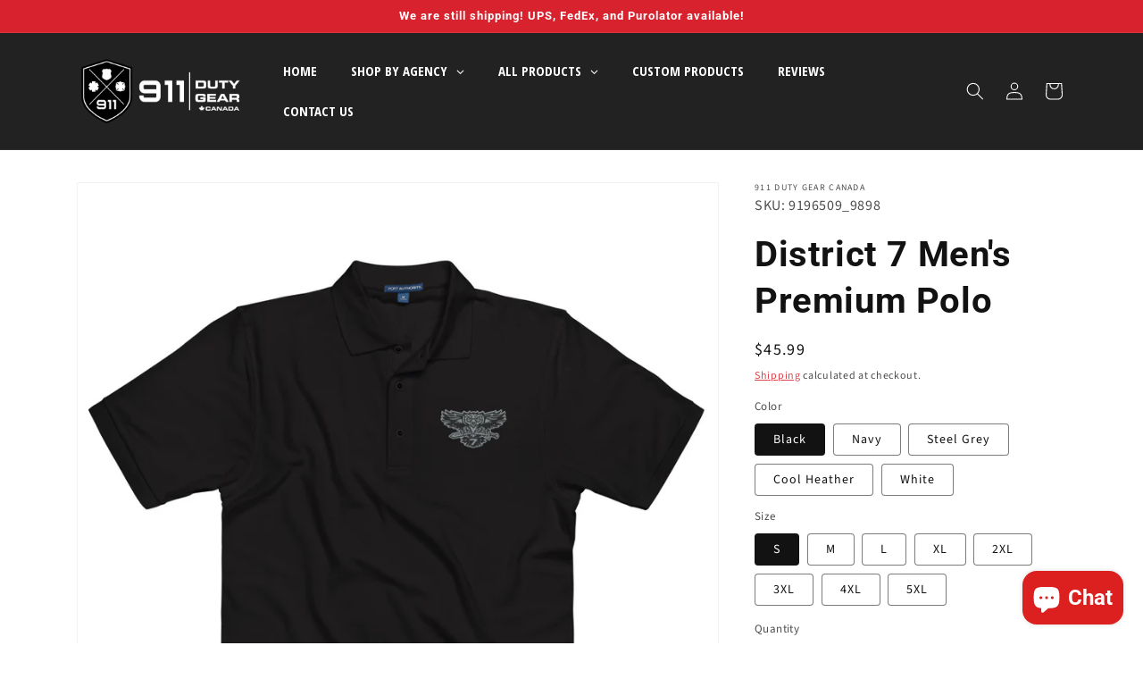

--- FILE ---
content_type: text/html; charset=utf-8
request_url: https://911dutygear.ca/products/district-7-mens-premium-polo
body_size: 83031
content:
<!doctype html>
<html class="no-js" lang="en">
  <head>
<!-- Preorder Panda Pixel start-->
<script async src='https://pre.bossapps.co/js/script?shop=hero-on-apparel.myshopify.com'></script>
<!-- Preorder Panda Pixel ended-->

    <meta charset="utf-8">
    <meta http-equiv="X-UA-Compatible" content="IE=edge">
    <meta name="viewport" content="width=device-width,initial-scale=1">
    <meta name="theme-color" content="">
    <link rel="canonical" href="https://911dutygear.ca/products/district-7-mens-premium-polo">
    <link rel="preconnect" href="https://cdn.shopify.com" crossorigin><link rel="icon" type="image/png" href="//911dutygear.ca/cdn/shop/files/Favicon.png?crop=center&height=32&v=1662571925&width=32"><link rel="preconnect" href="https://fonts.shopifycdn.com" crossorigin><title>
      District 7 Men&#39;s Premium Polo
 &ndash; 911 Duty Gear Canada</title>

    
      <meta name="description" content="A classic piece that never goes out of style, this Port Authority embroidered polo has it all—relaxed fit, silky fabric, and a comfortable length. Get one for yourself and watch how it becomes a true outfit game-changer in your wardrobe. Featured the District 7 Owl Logo embroidery in black and grey. • 65% polyester, 35">
    

    

<meta property="og:site_name" content="911 Duty Gear Canada">
<meta property="og:url" content="https://911dutygear.ca/products/district-7-mens-premium-polo">
<meta property="og:title" content="District 7 Men&#39;s Premium Polo">
<meta property="og:type" content="product">
<meta property="og:description" content="A classic piece that never goes out of style, this Port Authority embroidered polo has it all—relaxed fit, silky fabric, and a comfortable length. Get one for yourself and watch how it becomes a true outfit game-changer in your wardrobe. Featured the District 7 Owl Logo embroidery in black and grey. • 65% polyester, 35"><meta property="og:image" content="http://911dutygear.ca/cdn/shop/products/premium-polo-shirt-black-front-63d420bf3e96a.jpg?v=1674846416">
  <meta property="og:image:secure_url" content="https://911dutygear.ca/cdn/shop/products/premium-polo-shirt-black-front-63d420bf3e96a.jpg?v=1674846416">
  <meta property="og:image:width" content="1000">
  <meta property="og:image:height" content="1000"><meta property="og:price:amount" content="45.99">
  <meta property="og:price:currency" content="CAD"><meta name="twitter:site" content="@911DutyGear"><meta name="twitter:card" content="summary_large_image">
<meta name="twitter:title" content="District 7 Men&#39;s Premium Polo">
<meta name="twitter:description" content="A classic piece that never goes out of style, this Port Authority embroidered polo has it all—relaxed fit, silky fabric, and a comfortable length. Get one for yourself and watch how it becomes a true outfit game-changer in your wardrobe. Featured the District 7 Owl Logo embroidery in black and grey. • 65% polyester, 35">


    <script src="//911dutygear.ca/cdn/shop/t/15/assets/global.js?v=24850326154503943211760688182" defer="defer"></script>
    <script>window.performance && window.performance.mark && window.performance.mark('shopify.content_for_header.start');</script><meta id="shopify-digital-wallet" name="shopify-digital-wallet" content="/20072791/digital_wallets/dialog">
<meta name="shopify-checkout-api-token" content="64f387a7e0cf01f1fe7936b39c4433e7">
<meta id="in-context-paypal-metadata" data-shop-id="20072791" data-venmo-supported="false" data-environment="production" data-locale="en_US" data-paypal-v4="true" data-currency="CAD">
<link rel="alternate" type="application/json+oembed" href="https://911dutygear.ca/products/district-7-mens-premium-polo.oembed">
<script async="async" src="/checkouts/internal/preloads.js?locale=en-CA"></script>
<link rel="preconnect" href="https://shop.app" crossorigin="anonymous">
<script async="async" src="https://shop.app/checkouts/internal/preloads.js?locale=en-CA&shop_id=20072791" crossorigin="anonymous"></script>
<script id="apple-pay-shop-capabilities" type="application/json">{"shopId":20072791,"countryCode":"CA","currencyCode":"CAD","merchantCapabilities":["supports3DS"],"merchantId":"gid:\/\/shopify\/Shop\/20072791","merchantName":"911 Duty Gear Canada","requiredBillingContactFields":["postalAddress","email","phone"],"requiredShippingContactFields":["postalAddress","email","phone"],"shippingType":"shipping","supportedNetworks":["visa","masterCard","amex","discover","interac","jcb"],"total":{"type":"pending","label":"911 Duty Gear Canada","amount":"1.00"},"shopifyPaymentsEnabled":true,"supportsSubscriptions":true}</script>
<script id="shopify-features" type="application/json">{"accessToken":"64f387a7e0cf01f1fe7936b39c4433e7","betas":["rich-media-storefront-analytics"],"domain":"911dutygear.ca","predictiveSearch":true,"shopId":20072791,"locale":"en"}</script>
<script>var Shopify = Shopify || {};
Shopify.shop = "hero-on-apparel.myshopify.com";
Shopify.locale = "en";
Shopify.currency = {"active":"CAD","rate":"1.0"};
Shopify.country = "CA";
Shopify.theme = {"name":"Dawn [LIVE] with Installments message","id":158497079385,"schema_name":"Dawn","schema_version":"6.0.2","theme_store_id":887,"role":"main"};
Shopify.theme.handle = "null";
Shopify.theme.style = {"id":null,"handle":null};
Shopify.cdnHost = "911dutygear.ca/cdn";
Shopify.routes = Shopify.routes || {};
Shopify.routes.root = "/";</script>
<script type="module">!function(o){(o.Shopify=o.Shopify||{}).modules=!0}(window);</script>
<script>!function(o){function n(){var o=[];function n(){o.push(Array.prototype.slice.apply(arguments))}return n.q=o,n}var t=o.Shopify=o.Shopify||{};t.loadFeatures=n(),t.autoloadFeatures=n()}(window);</script>
<script>
  window.ShopifyPay = window.ShopifyPay || {};
  window.ShopifyPay.apiHost = "shop.app\/pay";
  window.ShopifyPay.redirectState = null;
</script>
<script id="shop-js-analytics" type="application/json">{"pageType":"product"}</script>
<script defer="defer" async type="module" src="//911dutygear.ca/cdn/shopifycloud/shop-js/modules/v2/client.init-shop-cart-sync_IZsNAliE.en.esm.js"></script>
<script defer="defer" async type="module" src="//911dutygear.ca/cdn/shopifycloud/shop-js/modules/v2/chunk.common_0OUaOowp.esm.js"></script>
<script type="module">
  await import("//911dutygear.ca/cdn/shopifycloud/shop-js/modules/v2/client.init-shop-cart-sync_IZsNAliE.en.esm.js");
await import("//911dutygear.ca/cdn/shopifycloud/shop-js/modules/v2/chunk.common_0OUaOowp.esm.js");

  window.Shopify.SignInWithShop?.initShopCartSync?.({"fedCMEnabled":true,"windoidEnabled":true});

</script>
<script defer="defer" async type="module" src="//911dutygear.ca/cdn/shopifycloud/shop-js/modules/v2/client.payment-terms_CNlwjfZz.en.esm.js"></script>
<script defer="defer" async type="module" src="//911dutygear.ca/cdn/shopifycloud/shop-js/modules/v2/chunk.common_0OUaOowp.esm.js"></script>
<script defer="defer" async type="module" src="//911dutygear.ca/cdn/shopifycloud/shop-js/modules/v2/chunk.modal_CGo_dVj3.esm.js"></script>
<script type="module">
  await import("//911dutygear.ca/cdn/shopifycloud/shop-js/modules/v2/client.payment-terms_CNlwjfZz.en.esm.js");
await import("//911dutygear.ca/cdn/shopifycloud/shop-js/modules/v2/chunk.common_0OUaOowp.esm.js");
await import("//911dutygear.ca/cdn/shopifycloud/shop-js/modules/v2/chunk.modal_CGo_dVj3.esm.js");

  
</script>
<script>
  window.Shopify = window.Shopify || {};
  if (!window.Shopify.featureAssets) window.Shopify.featureAssets = {};
  window.Shopify.featureAssets['shop-js'] = {"shop-cart-sync":["modules/v2/client.shop-cart-sync_DLOhI_0X.en.esm.js","modules/v2/chunk.common_0OUaOowp.esm.js"],"init-fed-cm":["modules/v2/client.init-fed-cm_C6YtU0w6.en.esm.js","modules/v2/chunk.common_0OUaOowp.esm.js"],"shop-button":["modules/v2/client.shop-button_BCMx7GTG.en.esm.js","modules/v2/chunk.common_0OUaOowp.esm.js"],"shop-cash-offers":["modules/v2/client.shop-cash-offers_BT26qb5j.en.esm.js","modules/v2/chunk.common_0OUaOowp.esm.js","modules/v2/chunk.modal_CGo_dVj3.esm.js"],"init-windoid":["modules/v2/client.init-windoid_B9PkRMql.en.esm.js","modules/v2/chunk.common_0OUaOowp.esm.js"],"init-shop-email-lookup-coordinator":["modules/v2/client.init-shop-email-lookup-coordinator_DZkqjsbU.en.esm.js","modules/v2/chunk.common_0OUaOowp.esm.js"],"shop-toast-manager":["modules/v2/client.shop-toast-manager_Di2EnuM7.en.esm.js","modules/v2/chunk.common_0OUaOowp.esm.js"],"shop-login-button":["modules/v2/client.shop-login-button_BtqW_SIO.en.esm.js","modules/v2/chunk.common_0OUaOowp.esm.js","modules/v2/chunk.modal_CGo_dVj3.esm.js"],"avatar":["modules/v2/client.avatar_BTnouDA3.en.esm.js"],"pay-button":["modules/v2/client.pay-button_CWa-C9R1.en.esm.js","modules/v2/chunk.common_0OUaOowp.esm.js"],"init-shop-cart-sync":["modules/v2/client.init-shop-cart-sync_IZsNAliE.en.esm.js","modules/v2/chunk.common_0OUaOowp.esm.js"],"init-customer-accounts":["modules/v2/client.init-customer-accounts_DenGwJTU.en.esm.js","modules/v2/client.shop-login-button_BtqW_SIO.en.esm.js","modules/v2/chunk.common_0OUaOowp.esm.js","modules/v2/chunk.modal_CGo_dVj3.esm.js"],"init-shop-for-new-customer-accounts":["modules/v2/client.init-shop-for-new-customer-accounts_JdHXxpS9.en.esm.js","modules/v2/client.shop-login-button_BtqW_SIO.en.esm.js","modules/v2/chunk.common_0OUaOowp.esm.js","modules/v2/chunk.modal_CGo_dVj3.esm.js"],"init-customer-accounts-sign-up":["modules/v2/client.init-customer-accounts-sign-up_D6__K_p8.en.esm.js","modules/v2/client.shop-login-button_BtqW_SIO.en.esm.js","modules/v2/chunk.common_0OUaOowp.esm.js","modules/v2/chunk.modal_CGo_dVj3.esm.js"],"checkout-modal":["modules/v2/client.checkout-modal_C_ZQDY6s.en.esm.js","modules/v2/chunk.common_0OUaOowp.esm.js","modules/v2/chunk.modal_CGo_dVj3.esm.js"],"shop-follow-button":["modules/v2/client.shop-follow-button_XetIsj8l.en.esm.js","modules/v2/chunk.common_0OUaOowp.esm.js","modules/v2/chunk.modal_CGo_dVj3.esm.js"],"lead-capture":["modules/v2/client.lead-capture_DvA72MRN.en.esm.js","modules/v2/chunk.common_0OUaOowp.esm.js","modules/v2/chunk.modal_CGo_dVj3.esm.js"],"shop-login":["modules/v2/client.shop-login_ClXNxyh6.en.esm.js","modules/v2/chunk.common_0OUaOowp.esm.js","modules/v2/chunk.modal_CGo_dVj3.esm.js"],"payment-terms":["modules/v2/client.payment-terms_CNlwjfZz.en.esm.js","modules/v2/chunk.common_0OUaOowp.esm.js","modules/v2/chunk.modal_CGo_dVj3.esm.js"]};
</script>
<script>(function() {
  var isLoaded = false;
  function asyncLoad() {
    if (isLoaded) return;
    isLoaded = true;
    var urls = ["https:\/\/cdn.provesrc.com\/provesrc.js?apiKey=eyJhbGciOiJIUzI1NiIsInR5cCI6IkpXVCJ9.eyJhY2NvdW50SWQiOiI1ZDc5NmYxMzc0ODgyNTVhYzc0ODQ2MjkiLCJpYXQiOjE1NjgyMzkzNzl9.Y0ALi2b9SzHlJQ8LB9SUh9g70nzF7IdeIx1gU5fzkww\u0026shop=hero-on-apparel.myshopify.com","https:\/\/trust.conversionbear.com\/script?app=trust_badge\u0026shop=hero-on-apparel.myshopify.com","\/\/cdn.shopify.com\/proxy\/f575aecefbe1d7a453183e2e2b2ca1f34b3dc280df33c44adb9ea2867c558c58\/static.cdn.printful.com\/static\/js\/external\/shopify-product-customizer.js?v=0.28\u0026shop=hero-on-apparel.myshopify.com\u0026sp-cache-control=cHVibGljLCBtYXgtYWdlPTkwMA","https:\/\/cdnv2.mycustomizer.com\/s-scripts\/front.js.gz?shop=hero-on-apparel.myshopify.com"];
    for (var i = 0; i < urls.length; i++) {
      var s = document.createElement('script');
      s.type = 'text/javascript';
      s.async = true;
      s.src = urls[i];
      var x = document.getElementsByTagName('script')[0];
      x.parentNode.insertBefore(s, x);
    }
  };
  if(window.attachEvent) {
    window.attachEvent('onload', asyncLoad);
  } else {
    window.addEventListener('load', asyncLoad, false);
  }
})();</script>
<script id="__st">var __st={"a":20072791,"offset":-25200,"reqid":"d38a6ad8-555f-46fd-9898-80603889ddf2-1768372142","pageurl":"911dutygear.ca\/products\/district-7-mens-premium-polo","u":"5716cc343e6f","p":"product","rtyp":"product","rid":7225281478745};</script>
<script>window.ShopifyPaypalV4VisibilityTracking = true;</script>
<script id="captcha-bootstrap">!function(){'use strict';const t='contact',e='account',n='new_comment',o=[[t,t],['blogs',n],['comments',n],[t,'customer']],c=[[e,'customer_login'],[e,'guest_login'],[e,'recover_customer_password'],[e,'create_customer']],r=t=>t.map((([t,e])=>`form[action*='/${t}']:not([data-nocaptcha='true']) input[name='form_type'][value='${e}']`)).join(','),a=t=>()=>t?[...document.querySelectorAll(t)].map((t=>t.form)):[];function s(){const t=[...o],e=r(t);return a(e)}const i='password',u='form_key',d=['recaptcha-v3-token','g-recaptcha-response','h-captcha-response',i],f=()=>{try{return window.sessionStorage}catch{return}},m='__shopify_v',_=t=>t.elements[u];function p(t,e,n=!1){try{const o=window.sessionStorage,c=JSON.parse(o.getItem(e)),{data:r}=function(t){const{data:e,action:n}=t;return t[m]||n?{data:e,action:n}:{data:t,action:n}}(c);for(const[e,n]of Object.entries(r))t.elements[e]&&(t.elements[e].value=n);n&&o.removeItem(e)}catch(o){console.error('form repopulation failed',{error:o})}}const l='form_type',E='cptcha';function T(t){t.dataset[E]=!0}const w=window,h=w.document,L='Shopify',v='ce_forms',y='captcha';let A=!1;((t,e)=>{const n=(g='f06e6c50-85a8-45c8-87d0-21a2b65856fe',I='https://cdn.shopify.com/shopifycloud/storefront-forms-hcaptcha/ce_storefront_forms_captcha_hcaptcha.v1.5.2.iife.js',D={infoText:'Protected by hCaptcha',privacyText:'Privacy',termsText:'Terms'},(t,e,n)=>{const o=w[L][v],c=o.bindForm;if(c)return c(t,g,e,D).then(n);var r;o.q.push([[t,g,e,D],n]),r=I,A||(h.body.append(Object.assign(h.createElement('script'),{id:'captcha-provider',async:!0,src:r})),A=!0)});var g,I,D;w[L]=w[L]||{},w[L][v]=w[L][v]||{},w[L][v].q=[],w[L][y]=w[L][y]||{},w[L][y].protect=function(t,e){n(t,void 0,e),T(t)},Object.freeze(w[L][y]),function(t,e,n,w,h,L){const[v,y,A,g]=function(t,e,n){const i=e?o:[],u=t?c:[],d=[...i,...u],f=r(d),m=r(i),_=r(d.filter((([t,e])=>n.includes(e))));return[a(f),a(m),a(_),s()]}(w,h,L),I=t=>{const e=t.target;return e instanceof HTMLFormElement?e:e&&e.form},D=t=>v().includes(t);t.addEventListener('submit',(t=>{const e=I(t);if(!e)return;const n=D(e)&&!e.dataset.hcaptchaBound&&!e.dataset.recaptchaBound,o=_(e),c=g().includes(e)&&(!o||!o.value);(n||c)&&t.preventDefault(),c&&!n&&(function(t){try{if(!f())return;!function(t){const e=f();if(!e)return;const n=_(t);if(!n)return;const o=n.value;o&&e.removeItem(o)}(t);const e=Array.from(Array(32),(()=>Math.random().toString(36)[2])).join('');!function(t,e){_(t)||t.append(Object.assign(document.createElement('input'),{type:'hidden',name:u})),t.elements[u].value=e}(t,e),function(t,e){const n=f();if(!n)return;const o=[...t.querySelectorAll(`input[type='${i}']`)].map((({name:t})=>t)),c=[...d,...o],r={};for(const[a,s]of new FormData(t).entries())c.includes(a)||(r[a]=s);n.setItem(e,JSON.stringify({[m]:1,action:t.action,data:r}))}(t,e)}catch(e){console.error('failed to persist form',e)}}(e),e.submit())}));const S=(t,e)=>{t&&!t.dataset[E]&&(n(t,e.some((e=>e===t))),T(t))};for(const o of['focusin','change'])t.addEventListener(o,(t=>{const e=I(t);D(e)&&S(e,y())}));const B=e.get('form_key'),M=e.get(l),P=B&&M;t.addEventListener('DOMContentLoaded',(()=>{const t=y();if(P)for(const e of t)e.elements[l].value===M&&p(e,B);[...new Set([...A(),...v().filter((t=>'true'===t.dataset.shopifyCaptcha))])].forEach((e=>S(e,t)))}))}(h,new URLSearchParams(w.location.search),n,t,e,['guest_login'])})(!0,!0)}();</script>
<script integrity="sha256-4kQ18oKyAcykRKYeNunJcIwy7WH5gtpwJnB7kiuLZ1E=" data-source-attribution="shopify.loadfeatures" defer="defer" src="//911dutygear.ca/cdn/shopifycloud/storefront/assets/storefront/load_feature-a0a9edcb.js" crossorigin="anonymous"></script>
<script crossorigin="anonymous" defer="defer" src="//911dutygear.ca/cdn/shopifycloud/storefront/assets/shopify_pay/storefront-65b4c6d7.js?v=20250812"></script>
<script data-source-attribution="shopify.dynamic_checkout.dynamic.init">var Shopify=Shopify||{};Shopify.PaymentButton=Shopify.PaymentButton||{isStorefrontPortableWallets:!0,init:function(){window.Shopify.PaymentButton.init=function(){};var t=document.createElement("script");t.src="https://911dutygear.ca/cdn/shopifycloud/portable-wallets/latest/portable-wallets.en.js",t.type="module",document.head.appendChild(t)}};
</script>
<script data-source-attribution="shopify.dynamic_checkout.buyer_consent">
  function portableWalletsHideBuyerConsent(e){var t=document.getElementById("shopify-buyer-consent"),n=document.getElementById("shopify-subscription-policy-button");t&&n&&(t.classList.add("hidden"),t.setAttribute("aria-hidden","true"),n.removeEventListener("click",e))}function portableWalletsShowBuyerConsent(e){var t=document.getElementById("shopify-buyer-consent"),n=document.getElementById("shopify-subscription-policy-button");t&&n&&(t.classList.remove("hidden"),t.removeAttribute("aria-hidden"),n.addEventListener("click",e))}window.Shopify?.PaymentButton&&(window.Shopify.PaymentButton.hideBuyerConsent=portableWalletsHideBuyerConsent,window.Shopify.PaymentButton.showBuyerConsent=portableWalletsShowBuyerConsent);
</script>
<script data-source-attribution="shopify.dynamic_checkout.cart.bootstrap">document.addEventListener("DOMContentLoaded",(function(){function t(){return document.querySelector("shopify-accelerated-checkout-cart, shopify-accelerated-checkout")}if(t())Shopify.PaymentButton.init();else{new MutationObserver((function(e,n){t()&&(Shopify.PaymentButton.init(),n.disconnect())})).observe(document.body,{childList:!0,subtree:!0})}}));
</script>
<link id="shopify-accelerated-checkout-styles" rel="stylesheet" media="screen" href="https://911dutygear.ca/cdn/shopifycloud/portable-wallets/latest/accelerated-checkout-backwards-compat.css" crossorigin="anonymous">
<style id="shopify-accelerated-checkout-cart">
        #shopify-buyer-consent {
  margin-top: 1em;
  display: inline-block;
  width: 100%;
}

#shopify-buyer-consent.hidden {
  display: none;
}

#shopify-subscription-policy-button {
  background: none;
  border: none;
  padding: 0;
  text-decoration: underline;
  font-size: inherit;
  cursor: pointer;
}

#shopify-subscription-policy-button::before {
  box-shadow: none;
}

      </style>
<script id="sections-script" data-sections="product-recommendations,header,footer" defer="defer" src="//911dutygear.ca/cdn/shop/t/15/compiled_assets/scripts.js?4548"></script>
<script>window.performance && window.performance.mark && window.performance.mark('shopify.content_for_header.end');</script>


    <style data-shopify>
      @font-face {
  font-family: "Source Sans Pro";
  font-weight: 400;
  font-style: normal;
  font-display: swap;
  src: url("//911dutygear.ca/cdn/fonts/source_sans_pro/sourcesanspro_n4.50ae3e156aed9a794db7e94c4d00984c7b66616c.woff2") format("woff2"),
       url("//911dutygear.ca/cdn/fonts/source_sans_pro/sourcesanspro_n4.d1662e048bd96ae7123e46600ff9744c0d84502d.woff") format("woff");
}

      @font-face {
  font-family: "Source Sans Pro";
  font-weight: 700;
  font-style: normal;
  font-display: swap;
  src: url("//911dutygear.ca/cdn/fonts/source_sans_pro/sourcesanspro_n7.41cbad1715ffa6489ec3aab1c16fda6d5bdf2235.woff2") format("woff2"),
       url("//911dutygear.ca/cdn/fonts/source_sans_pro/sourcesanspro_n7.01173495588557d2be0eb2bb2ecdf8e4f01cf917.woff") format("woff");
}

      @font-face {
  font-family: "Source Sans Pro";
  font-weight: 400;
  font-style: italic;
  font-display: swap;
  src: url("//911dutygear.ca/cdn/fonts/source_sans_pro/sourcesanspro_i4.130f29b9baa0095b80aea9236ca9ef6ab0069c67.woff2") format("woff2"),
       url("//911dutygear.ca/cdn/fonts/source_sans_pro/sourcesanspro_i4.6146c8c8ae7b8853ccbbc8b859fcf805016ee743.woff") format("woff");
}

      @font-face {
  font-family: "Source Sans Pro";
  font-weight: 700;
  font-style: italic;
  font-display: swap;
  src: url("//911dutygear.ca/cdn/fonts/source_sans_pro/sourcesanspro_i7.98bb15b3a23880a6e1d86ade6dbb197526ff768d.woff2") format("woff2"),
       url("//911dutygear.ca/cdn/fonts/source_sans_pro/sourcesanspro_i7.6274cea5e22a575d33653322a4399caadffb1338.woff") format("woff");
}

      @font-face {
  font-family: Roboto;
  font-weight: 700;
  font-style: normal;
  font-display: swap;
  src: url("//911dutygear.ca/cdn/fonts/roboto/roboto_n7.f38007a10afbbde8976c4056bfe890710d51dec2.woff2") format("woff2"),
       url("//911dutygear.ca/cdn/fonts/roboto/roboto_n7.94bfdd3e80c7be00e128703d245c207769d763f9.woff") format("woff");
}


      :root {
        --font-body-family: "Source Sans Pro", sans-serif;
        --font-body-style: normal;
        --font-body-weight: 400;
        --font-body-weight-bold: 700;

        --font-heading-family: Roboto, sans-serif;
        --font-heading-style: normal;
        --font-heading-weight: 700;

        --font-body-scale: 1.0;
        --font-heading-scale: 1.0;

        --color-base-text: 18, 18, 18;
        --color-shadow: 18, 18, 18;
        --color-base-background-1: 255, 255, 255;
        --color-base-background-2: 240, 240, 240;
        --color-base-solid-button-labels: 255, 255, 255;
        --color-base-outline-button-labels: 216, 35, 47;
        --color-base-accent-1: 34, 34, 34;
        --color-base-accent-2: 216, 35, 47;
        --payment-terms-background-color: #ffffff;

        --gradient-base-background-1: #ffffff;
        --gradient-base-background-2: #f0f0f0;
        --gradient-base-accent-1: #222222;
        --gradient-base-accent-2: #d8232f;

        --media-padding: px;
        --media-border-opacity: 0.05;
        --media-border-width: 1px;
        --media-radius: 0px;
        --media-shadow-opacity: 0.0;
        --media-shadow-horizontal-offset: 0px;
        --media-shadow-vertical-offset: 4px;
        --media-shadow-blur-radius: 5px;
        --media-shadow-visible: 0;

        --page-width: 120rem;
        --page-width-margin: 0rem;

        --card-image-padding: 0.4rem;
        --card-corner-radius: 0.0rem;
        --card-text-alignment: left;
        --card-border-width: 0.1rem;
        --card-border-opacity: 0.1;
        --card-shadow-opacity: 0.0;
        --card-shadow-visible: 0;
        --card-shadow-horizontal-offset: 0.0rem;
        --card-shadow-vertical-offset: 0.4rem;
        --card-shadow-blur-radius: 0.5rem;

        --badge-corner-radius: 4.0rem;

        --popup-border-width: 1px;
        --popup-border-opacity: 0.1;
        --popup-corner-radius: 0px;
        --popup-shadow-opacity: 0.0;
        --popup-shadow-horizontal-offset: 0px;
        --popup-shadow-vertical-offset: 4px;
        --popup-shadow-blur-radius: 5px;

        --drawer-border-width: 1px;
        --drawer-border-opacity: 0.1;
        --drawer-shadow-opacity: 0.0;
        --drawer-shadow-horizontal-offset: 0px;
        --drawer-shadow-vertical-offset: 4px;
        --drawer-shadow-blur-radius: 5px;

        --spacing-sections-desktop: 0px;
        --spacing-sections-mobile: 0px;

        --grid-desktop-vertical-spacing: 8px;
        --grid-desktop-horizontal-spacing: 8px;
        --grid-mobile-vertical-spacing: 4px;
        --grid-mobile-horizontal-spacing: 4px;

        --text-boxes-border-opacity: 0.1;
        --text-boxes-border-width: 0px;
        --text-boxes-radius: 0px;
        --text-boxes-shadow-opacity: 0.0;
        --text-boxes-shadow-visible: 0;
        --text-boxes-shadow-horizontal-offset: 0px;
        --text-boxes-shadow-vertical-offset: 4px;
        --text-boxes-shadow-blur-radius: 5px;

        --buttons-radius: 0px;
        --buttons-radius-outset: 0px;
        --buttons-border-width: 0px;
        --buttons-border-opacity: 1.0;
        --buttons-shadow-opacity: 0.0;
        --buttons-shadow-visible: 0;
        --buttons-shadow-horizontal-offset: 0px;
        --buttons-shadow-vertical-offset: 4px;
        --buttons-shadow-blur-radius: 5px;
        --buttons-border-offset: 0px;

        --inputs-radius: 0px;
        --inputs-border-width: 1px;
        --inputs-border-opacity: 0.55;
        --inputs-shadow-opacity: 0.0;
        --inputs-shadow-horizontal-offset: 0px;
        --inputs-margin-offset: 0px;
        --inputs-shadow-vertical-offset: 4px;
        --inputs-shadow-blur-radius: 5px;
        --inputs-radius-outset: 0px;

        --variant-pills-radius: 4px;
        --variant-pills-border-width: 1px;
        --variant-pills-border-opacity: 0.55;
        --variant-pills-shadow-opacity: 0.0;
        --variant-pills-shadow-horizontal-offset: 0px;
        --variant-pills-shadow-vertical-offset: 4px;
        --variant-pills-shadow-blur-radius: 5px;
      }

      *,
      *::before,
      *::after {
        box-sizing: inherit;
      }

      html {
        box-sizing: border-box;
        font-size: calc(var(--font-body-scale) * 62.5%);
        height: 100%;
      }

      body {
        display: grid;
        grid-template-rows: auto auto 1fr auto;
        grid-template-columns: 100%;
        min-height: 100%;
        margin: 0;
        font-size: 1.5rem;
        letter-spacing: 0.06rem;
        line-height: calc(1 + 0.8 / var(--font-body-scale));
        font-family: var(--font-body-family);
        font-style: var(--font-body-style);
        font-weight: var(--font-body-weight);
      }

      @media screen and (min-width: 750px) {
        body {
          font-size: 1.6rem;
        }
      }
    </style>

    <link href="//911dutygear.ca/cdn/shop/t/15/assets/base.css?v=113108976912176629941760688157" rel="stylesheet" type="text/css" media="all" />
<link rel="preload" as="font" href="//911dutygear.ca/cdn/fonts/source_sans_pro/sourcesanspro_n4.50ae3e156aed9a794db7e94c4d00984c7b66616c.woff2" type="font/woff2" crossorigin><link rel="preload" as="font" href="//911dutygear.ca/cdn/fonts/roboto/roboto_n7.f38007a10afbbde8976c4056bfe890710d51dec2.woff2" type="font/woff2" crossorigin><link rel="stylesheet" href="//911dutygear.ca/cdn/shop/t/15/assets/component-predictive-search.css?v=165644661289088488651760688172" media="print" onload="this.media='all'"><script>document.documentElement.className = document.documentElement.className.replace('no-js', 'js');
    if (Shopify.designMode) {
      document.documentElement.classList.add('shopify-design-mode');
    }
    </script>
    
<!-- BEGIN app block: shopify://apps/judge-me-reviews/blocks/judgeme_core/61ccd3b1-a9f2-4160-9fe9-4fec8413e5d8 --><!-- Start of Judge.me Core -->






<link rel="dns-prefetch" href="https://cdnwidget.judge.me">
<link rel="dns-prefetch" href="https://cdn.judge.me">
<link rel="dns-prefetch" href="https://cdn1.judge.me">
<link rel="dns-prefetch" href="https://api.judge.me">

<script data-cfasync='false' class='jdgm-settings-script'>window.jdgmSettings={"pagination":5,"disable_web_reviews":false,"badge_no_review_text":"No reviews","badge_n_reviews_text":"{{ n }} review/reviews","badge_star_color":"#ffc50d","hide_badge_preview_if_no_reviews":true,"badge_hide_text":false,"enforce_center_preview_badge":false,"widget_title":"Customer Reviews","widget_open_form_text":"Write a review","widget_close_form_text":"Cancel review","widget_refresh_page_text":"Refresh page","widget_summary_text":"Based on {{ number_of_reviews }} review/reviews","widget_no_review_text":"Be the first to write a review","widget_name_field_text":"Display name","widget_verified_name_field_text":"Verified Name (public)","widget_name_placeholder_text":"Display name","widget_required_field_error_text":"This field is required.","widget_email_field_text":"Email address","widget_verified_email_field_text":"Verified Email (private, can not be edited)","widget_email_placeholder_text":"Your email address","widget_email_field_error_text":"Please enter a valid email address.","widget_rating_field_text":"Rating","widget_review_title_field_text":"Review Title","widget_review_title_placeholder_text":"Give your review a title","widget_review_body_field_text":"Review content","widget_review_body_placeholder_text":"Start writing here...","widget_pictures_field_text":"Picture/Video (optional)","widget_submit_review_text":"Submit Review","widget_submit_verified_review_text":"Submit Verified Review","widget_submit_success_msg_with_auto_publish":"Thank you! Please refresh the page in a few moments to see your review. You can remove or edit your review by logging into \u003ca href='https://judge.me/login' target='_blank' rel='nofollow noopener'\u003eJudge.me\u003c/a\u003e","widget_submit_success_msg_no_auto_publish":"Thank you! Your review will be published as soon as it is approved by the shop admin. You can remove or edit your review by logging into \u003ca href='https://judge.me/login' target='_blank' rel='nofollow noopener'\u003eJudge.me\u003c/a\u003e","widget_show_default_reviews_out_of_total_text":"Showing {{ n_reviews_shown }} out of {{ n_reviews }} reviews.","widget_show_all_link_text":"Show all","widget_show_less_link_text":"Show less","widget_author_said_text":"{{ reviewer_name }} said:","widget_days_text":"{{ n }} days ago","widget_weeks_text":"{{ n }} week/weeks ago","widget_months_text":"{{ n }} month/months ago","widget_years_text":"{{ n }} year/years ago","widget_yesterday_text":"Yesterday","widget_today_text":"Today","widget_replied_text":"\u003e\u003e {{ shop_name }} replied:","widget_read_more_text":"Read more","widget_reviewer_name_as_initial":"","widget_rating_filter_color":"","widget_rating_filter_see_all_text":"See all reviews","widget_sorting_most_recent_text":"Most Recent","widget_sorting_highest_rating_text":"Highest Rating","widget_sorting_lowest_rating_text":"Lowest Rating","widget_sorting_with_pictures_text":"Only Pictures","widget_sorting_most_helpful_text":"Most Helpful","widget_open_question_form_text":"Ask a question","widget_reviews_subtab_text":"Reviews","widget_questions_subtab_text":"Questions","widget_question_label_text":"Question","widget_answer_label_text":"Answer","widget_question_placeholder_text":"Write your question here","widget_submit_question_text":"Submit Question","widget_question_submit_success_text":"Thank you for your question! We will notify you once it gets answered.","widget_star_color":"#ffc50d","verified_badge_text":"Verified","verified_badge_bg_color":"","verified_badge_text_color":"","verified_badge_placement":"left-of-reviewer-name","widget_review_max_height":"","widget_hide_border":false,"widget_social_share":false,"widget_thumb":false,"widget_review_location_show":false,"widget_location_format":"country_iso_code","all_reviews_include_out_of_store_products":true,"all_reviews_out_of_store_text":"(out of store)","all_reviews_pagination":100,"all_reviews_product_name_prefix_text":"about","enable_review_pictures":true,"enable_question_anwser":false,"widget_theme":"leex","review_date_format":"mm/dd/yyyy","default_sort_method":"most-recent","widget_product_reviews_subtab_text":"Product Reviews","widget_shop_reviews_subtab_text":"Shop Reviews","widget_other_products_reviews_text":"Reviews for other products","widget_store_reviews_subtab_text":"Store reviews","widget_no_store_reviews_text":"This store hasn't received any reviews yet","widget_web_restriction_product_reviews_text":"This product hasn't received any reviews yet","widget_no_items_text":"No items found","widget_show_more_text":"Show more","widget_write_a_store_review_text":"Write a Store Review","widget_other_languages_heading":"Reviews in Other Languages","widget_translate_review_text":"Translate review to {{ language }}","widget_translating_review_text":"Translating...","widget_show_original_translation_text":"Show original ({{ language }})","widget_translate_review_failed_text":"Review couldn't be translated.","widget_translate_review_retry_text":"Retry","widget_translate_review_try_again_later_text":"Try again later","show_product_url_for_grouped_product":false,"widget_sorting_pictures_first_text":"Pictures First","show_pictures_on_all_rev_page_mobile":true,"show_pictures_on_all_rev_page_desktop":true,"floating_tab_hide_mobile_install_preference":false,"floating_tab_button_name":"★ Reviews","floating_tab_title":"Let customers speak for us","floating_tab_button_color":"","floating_tab_button_background_color":"","floating_tab_url":"","floating_tab_url_enabled":true,"floating_tab_tab_style":"text","all_reviews_text_badge_text":"Customers rate us {{ shop.metafields.judgeme.all_reviews_rating | round: 1 }}/5 based on {{ shop.metafields.judgeme.all_reviews_count }} reviews.","all_reviews_text_badge_text_branded_style":"{{ shop.metafields.judgeme.all_reviews_rating | round: 1 }} out of 5 stars based on {{ shop.metafields.judgeme.all_reviews_count }} reviews","is_all_reviews_text_badge_a_link":false,"show_stars_for_all_reviews_text_badge":false,"all_reviews_text_badge_url":"","all_reviews_text_style":"text","all_reviews_text_color_style":"judgeme_brand_color","all_reviews_text_color":"#108474","all_reviews_text_show_jm_brand":true,"featured_carousel_show_header":true,"featured_carousel_title":"Let customers speak for us","testimonials_carousel_title":"Customers are saying","videos_carousel_title":"Real customer stories","cards_carousel_title":"Customers are saying","featured_carousel_count_text":"from {{ n }} reviews","featured_carousel_add_link_to_all_reviews_page":false,"featured_carousel_url":"","featured_carousel_show_images":true,"featured_carousel_autoslide_interval":5,"featured_carousel_arrows_on_the_sides":false,"featured_carousel_height":250,"featured_carousel_width":80,"featured_carousel_image_size":0,"featured_carousel_image_height":250,"featured_carousel_arrow_color":"#eeeeee","verified_count_badge_style":"vintage","verified_count_badge_orientation":"horizontal","verified_count_badge_color_style":"judgeme_brand_color","verified_count_badge_color":"#108474","is_verified_count_badge_a_link":false,"verified_count_badge_url":"","verified_count_badge_show_jm_brand":true,"widget_rating_preset_default":5,"widget_first_sub_tab":"product-reviews","widget_show_histogram":true,"widget_histogram_use_custom_color":false,"widget_pagination_use_custom_color":false,"widget_star_use_custom_color":true,"widget_verified_badge_use_custom_color":false,"widget_write_review_use_custom_color":false,"picture_reminder_submit_button":"Upload Pictures","enable_review_videos":false,"mute_video_by_default":false,"widget_sorting_videos_first_text":"Videos First","widget_review_pending_text":"Pending","featured_carousel_items_for_large_screen":3,"social_share_options_order":"Facebook,Twitter","remove_microdata_snippet":true,"disable_json_ld":false,"enable_json_ld_products":false,"preview_badge_show_question_text":false,"preview_badge_no_question_text":"No questions","preview_badge_n_question_text":"{{ number_of_questions }} question/questions","qa_badge_show_icon":false,"qa_badge_position":"same-row","remove_judgeme_branding":false,"widget_add_search_bar":false,"widget_search_bar_placeholder":"Search","widget_sorting_verified_only_text":"Verified only","featured_carousel_theme":"default","featured_carousel_show_rating":true,"featured_carousel_show_title":true,"featured_carousel_show_body":true,"featured_carousel_show_date":false,"featured_carousel_show_reviewer":true,"featured_carousel_show_product":false,"featured_carousel_header_background_color":"#108474","featured_carousel_header_text_color":"#ffffff","featured_carousel_name_product_separator":"reviewed","featured_carousel_full_star_background":"#108474","featured_carousel_empty_star_background":"#dadada","featured_carousel_vertical_theme_background":"#f9fafb","featured_carousel_verified_badge_enable":false,"featured_carousel_verified_badge_color":"#108474","featured_carousel_border_style":"round","featured_carousel_review_line_length_limit":3,"featured_carousel_more_reviews_button_text":"Read more reviews","featured_carousel_view_product_button_text":"View product","all_reviews_page_load_reviews_on":"scroll","all_reviews_page_load_more_text":"Load More Reviews","disable_fb_tab_reviews":false,"enable_ajax_cdn_cache":false,"widget_public_name_text":"displayed publicly like","default_reviewer_name":"John Smith","default_reviewer_name_has_non_latin":true,"widget_reviewer_anonymous":"Anonymous","medals_widget_title":"Judge.me Review Medals","medals_widget_background_color":"#f9fafb","medals_widget_position":"footer_all_pages","medals_widget_border_color":"#f9fafb","medals_widget_verified_text_position":"left","medals_widget_use_monochromatic_version":false,"medals_widget_elements_color":"#108474","show_reviewer_avatar":true,"widget_invalid_yt_video_url_error_text":"Not a YouTube video URL","widget_max_length_field_error_text":"Please enter no more than {0} characters.","widget_show_country_flag":false,"widget_show_collected_via_shop_app":true,"widget_verified_by_shop_badge_style":"light","widget_verified_by_shop_text":"Verified by Shop","widget_show_photo_gallery":false,"widget_load_with_code_splitting":true,"widget_ugc_install_preference":false,"widget_ugc_title":"Made by us, Shared by you","widget_ugc_subtitle":"Tag us to see your picture featured in our page","widget_ugc_arrows_color":"#ffffff","widget_ugc_primary_button_text":"Buy Now","widget_ugc_primary_button_background_color":"#108474","widget_ugc_primary_button_text_color":"#ffffff","widget_ugc_primary_button_border_width":"0","widget_ugc_primary_button_border_style":"none","widget_ugc_primary_button_border_color":"#108474","widget_ugc_primary_button_border_radius":"25","widget_ugc_secondary_button_text":"Load More","widget_ugc_secondary_button_background_color":"#ffffff","widget_ugc_secondary_button_text_color":"#108474","widget_ugc_secondary_button_border_width":"2","widget_ugc_secondary_button_border_style":"solid","widget_ugc_secondary_button_border_color":"#108474","widget_ugc_secondary_button_border_radius":"25","widget_ugc_reviews_button_text":"View Reviews","widget_ugc_reviews_button_background_color":"#ffffff","widget_ugc_reviews_button_text_color":"#108474","widget_ugc_reviews_button_border_width":"2","widget_ugc_reviews_button_border_style":"solid","widget_ugc_reviews_button_border_color":"#108474","widget_ugc_reviews_button_border_radius":"25","widget_ugc_reviews_button_link_to":"judgeme-reviews-page","widget_ugc_show_post_date":true,"widget_ugc_max_width":"800","widget_rating_metafield_value_type":true,"widget_primary_color":"#897f7f","widget_enable_secondary_color":false,"widget_secondary_color":"#edf5f5","widget_summary_average_rating_text":"{{ average_rating }} out of 5","widget_media_grid_title":"Customer photos \u0026 videos","widget_media_grid_see_more_text":"See more","widget_round_style":false,"widget_show_product_medals":true,"widget_verified_by_judgeme_text":"Verified by Judge.me","widget_show_store_medals":true,"widget_verified_by_judgeme_text_in_store_medals":"Verified by Judge.me","widget_media_field_exceed_quantity_message":"Sorry, we can only accept {{ max_media }} for one review.","widget_media_field_exceed_limit_message":"{{ file_name }} is too large, please select a {{ media_type }} less than {{ size_limit }}MB.","widget_review_submitted_text":"Review Submitted!","widget_question_submitted_text":"Question Submitted!","widget_close_form_text_question":"Cancel","widget_write_your_answer_here_text":"Write your answer here","widget_enabled_branded_link":true,"widget_show_collected_by_judgeme":true,"widget_reviewer_name_color":"","widget_write_review_text_color":"","widget_write_review_bg_color":"","widget_collected_by_judgeme_text":"collected by Judge.me","widget_pagination_type":"standard","widget_load_more_text":"Load More","widget_load_more_color":"#108474","widget_full_review_text":"Full Review","widget_read_more_reviews_text":"Read More Reviews","widget_read_questions_text":"Read Questions","widget_questions_and_answers_text":"Questions \u0026 Answers","widget_verified_by_text":"Verified by","widget_verified_text":"Verified","widget_number_of_reviews_text":"{{ number_of_reviews }} reviews","widget_back_button_text":"Back","widget_next_button_text":"Next","widget_custom_forms_filter_button":"Filters","custom_forms_style":"vertical","widget_show_review_information":false,"how_reviews_are_collected":"How reviews are collected?","widget_show_review_keywords":false,"widget_gdpr_statement":"How we use your data: We'll only contact you about the review you left, and only if necessary. By submitting your review, you agree to Judge.me's \u003ca href='https://judge.me/terms' target='_blank' rel='nofollow noopener'\u003eterms\u003c/a\u003e, \u003ca href='https://judge.me/privacy' target='_blank' rel='nofollow noopener'\u003eprivacy\u003c/a\u003e and \u003ca href='https://judge.me/content-policy' target='_blank' rel='nofollow noopener'\u003econtent\u003c/a\u003e policies.","widget_multilingual_sorting_enabled":false,"widget_translate_review_content_enabled":false,"widget_translate_review_content_method":"manual","popup_widget_review_selection":"automatically_with_pictures","popup_widget_round_border_style":true,"popup_widget_show_title":true,"popup_widget_show_body":true,"popup_widget_show_reviewer":false,"popup_widget_show_product":true,"popup_widget_show_pictures":true,"popup_widget_use_review_picture":true,"popup_widget_show_on_home_page":true,"popup_widget_show_on_product_page":true,"popup_widget_show_on_collection_page":true,"popup_widget_show_on_cart_page":true,"popup_widget_position":"bottom_left","popup_widget_first_review_delay":5,"popup_widget_duration":5,"popup_widget_interval":5,"popup_widget_review_count":5,"popup_widget_hide_on_mobile":true,"review_snippet_widget_round_border_style":true,"review_snippet_widget_card_color":"#FFFFFF","review_snippet_widget_slider_arrows_background_color":"#FFFFFF","review_snippet_widget_slider_arrows_color":"#000000","review_snippet_widget_star_color":"#108474","show_product_variant":false,"all_reviews_product_variant_label_text":"Variant: ","widget_show_verified_branding":false,"widget_ai_summary_title":"Customers say","widget_ai_summary_disclaimer":"AI-powered review summary based on recent customer reviews","widget_show_ai_summary":false,"widget_show_ai_summary_bg":false,"widget_show_review_title_input":true,"redirect_reviewers_invited_via_email":"review_widget","request_store_review_after_product_review":false,"request_review_other_products_in_order":false,"review_form_color_scheme":"default","review_form_corner_style":"square","review_form_star_color":{},"review_form_text_color":"#333333","review_form_background_color":"#ffffff","review_form_field_background_color":"#fafafa","review_form_button_color":{},"review_form_button_text_color":"#ffffff","review_form_modal_overlay_color":"#000000","review_content_screen_title_text":"How would you rate this product?","review_content_introduction_text":"We would love it if you would share a bit about your experience.","store_review_form_title_text":"How would you rate this store?","store_review_form_introduction_text":"We would love it if you would share a bit about your experience.","show_review_guidance_text":true,"one_star_review_guidance_text":"Poor","five_star_review_guidance_text":"Great","customer_information_screen_title_text":"About you","customer_information_introduction_text":"Please tell us more about you.","custom_questions_screen_title_text":"Your experience in more detail","custom_questions_introduction_text":"Here are a few questions to help us understand more about your experience.","review_submitted_screen_title_text":"Thanks for your review!","review_submitted_screen_thank_you_text":"We are processing it and it will appear on the store soon.","review_submitted_screen_email_verification_text":"Please confirm your email by clicking the link we just sent you. This helps us keep reviews authentic.","review_submitted_request_store_review_text":"Would you like to share your experience of shopping with us?","review_submitted_review_other_products_text":"Would you like to review these products?","store_review_screen_title_text":"Would you like to share your experience of shopping with us?","store_review_introduction_text":"We value your feedback and use it to improve. Please share any thoughts or suggestions you have.","reviewer_media_screen_title_picture_text":"Share a picture","reviewer_media_introduction_picture_text":"Upload a photo to support your review.","reviewer_media_screen_title_video_text":"Share a video","reviewer_media_introduction_video_text":"Upload a video to support your review.","reviewer_media_screen_title_picture_or_video_text":"Share a picture or video","reviewer_media_introduction_picture_or_video_text":"Upload a photo or video to support your review.","reviewer_media_youtube_url_text":"Paste your Youtube URL here","advanced_settings_next_step_button_text":"Next","advanced_settings_close_review_button_text":"Close","modal_write_review_flow":false,"write_review_flow_required_text":"Required","write_review_flow_privacy_message_text":"We respect your privacy.","write_review_flow_anonymous_text":"Post review as anonymous","write_review_flow_visibility_text":"This won't be visible to other customers.","write_review_flow_multiple_selection_help_text":"Select as many as you like","write_review_flow_single_selection_help_text":"Select one option","write_review_flow_required_field_error_text":"This field is required","write_review_flow_invalid_email_error_text":"Please enter a valid email address","write_review_flow_max_length_error_text":"Max. {{ max_length }} characters.","write_review_flow_media_upload_text":"\u003cb\u003eClick to upload\u003c/b\u003e or drag and drop","write_review_flow_gdpr_statement":"We'll only contact you about your review if necessary. By submitting your review, you agree to our \u003ca href='https://judge.me/terms' target='_blank' rel='nofollow noopener'\u003eterms and conditions\u003c/a\u003e and \u003ca href='https://judge.me/privacy' target='_blank' rel='nofollow noopener'\u003eprivacy policy\u003c/a\u003e.","rating_only_reviews_enabled":false,"show_negative_reviews_help_screen":false,"new_review_flow_help_screen_rating_threshold":3,"negative_review_resolution_screen_title_text":"Tell us more","negative_review_resolution_text":"Your experience matters to us. If there were issues with your purchase, we're here to help. Feel free to reach out to us, we'd love the opportunity to make things right.","negative_review_resolution_button_text":"Contact us","negative_review_resolution_proceed_with_review_text":"Leave a review","negative_review_resolution_subject":"Issue with purchase from {{ shop_name }}.{{ order_name }}","preview_badge_collection_page_install_status":false,"widget_review_custom_css":"","preview_badge_custom_css":"","preview_badge_stars_count":"5-stars","featured_carousel_custom_css":"","floating_tab_custom_css":"","all_reviews_widget_custom_css":"","medals_widget_custom_css":"","verified_badge_custom_css":"","all_reviews_text_custom_css":"","transparency_badges_collected_via_store_invite":false,"transparency_badges_from_another_provider":false,"transparency_badges_collected_from_store_visitor":false,"transparency_badges_collected_by_verified_review_provider":false,"transparency_badges_earned_reward":false,"transparency_badges_collected_via_store_invite_text":"Review collected via store invitation","transparency_badges_from_another_provider_text":"Review collected from another provider","transparency_badges_collected_from_store_visitor_text":"Review collected from a store visitor","transparency_badges_written_in_google_text":"Review written in Google","transparency_badges_written_in_etsy_text":"Review written in Etsy","transparency_badges_written_in_shop_app_text":"Review written in Shop App","transparency_badges_earned_reward_text":"Review earned a reward for future purchase","product_review_widget_per_page":10,"widget_store_review_label_text":"Review about the store","checkout_comment_extension_title_on_product_page":"Customer Comments","checkout_comment_extension_num_latest_comment_show":5,"checkout_comment_extension_format":"name_and_timestamp","checkout_comment_customer_name":"last_initial","checkout_comment_comment_notification":true,"preview_badge_collection_page_install_preference":true,"preview_badge_home_page_install_preference":false,"preview_badge_product_page_install_preference":true,"review_widget_install_preference":"","review_carousel_install_preference":false,"floating_reviews_tab_install_preference":"none","verified_reviews_count_badge_install_preference":false,"all_reviews_text_install_preference":false,"review_widget_best_location":true,"judgeme_medals_install_preference":false,"review_widget_revamp_enabled":false,"review_widget_qna_enabled":false,"review_widget_header_theme":"minimal","review_widget_widget_title_enabled":true,"review_widget_header_text_size":"medium","review_widget_header_text_weight":"regular","review_widget_average_rating_style":"compact","review_widget_bar_chart_enabled":true,"review_widget_bar_chart_type":"numbers","review_widget_bar_chart_style":"standard","review_widget_expanded_media_gallery_enabled":false,"review_widget_reviews_section_theme":"standard","review_widget_image_style":"thumbnails","review_widget_review_image_ratio":"square","review_widget_stars_size":"medium","review_widget_verified_badge":"standard_text","review_widget_review_title_text_size":"medium","review_widget_review_text_size":"medium","review_widget_review_text_length":"medium","review_widget_number_of_columns_desktop":3,"review_widget_carousel_transition_speed":5,"review_widget_custom_questions_answers_display":"always","review_widget_button_text_color":"#FFFFFF","review_widget_text_color":"#000000","review_widget_lighter_text_color":"#7B7B7B","review_widget_corner_styling":"soft","review_widget_review_word_singular":"review","review_widget_review_word_plural":"reviews","review_widget_voting_label":"Helpful?","review_widget_shop_reply_label":"Reply from {{ shop_name }}:","review_widget_filters_title":"Filters","qna_widget_question_word_singular":"Question","qna_widget_question_word_plural":"Questions","qna_widget_answer_reply_label":"Answer from {{ answerer_name }}:","qna_content_screen_title_text":"Ask a question about this product","qna_widget_question_required_field_error_text":"Please enter your question.","qna_widget_flow_gdpr_statement":"We'll only contact you about your question if necessary. By submitting your question, you agree to our \u003ca href='https://judge.me/terms' target='_blank' rel='nofollow noopener'\u003eterms and conditions\u003c/a\u003e and \u003ca href='https://judge.me/privacy' target='_blank' rel='nofollow noopener'\u003eprivacy policy\u003c/a\u003e.","qna_widget_question_submitted_text":"Thanks for your question!","qna_widget_close_form_text_question":"Close","qna_widget_question_submit_success_text":"We’ll notify you by email when your question is answered.","all_reviews_widget_v2025_enabled":false,"all_reviews_widget_v2025_header_theme":"default","all_reviews_widget_v2025_widget_title_enabled":true,"all_reviews_widget_v2025_header_text_size":"medium","all_reviews_widget_v2025_header_text_weight":"regular","all_reviews_widget_v2025_average_rating_style":"compact","all_reviews_widget_v2025_bar_chart_enabled":true,"all_reviews_widget_v2025_bar_chart_type":"numbers","all_reviews_widget_v2025_bar_chart_style":"standard","all_reviews_widget_v2025_expanded_media_gallery_enabled":false,"all_reviews_widget_v2025_show_store_medals":true,"all_reviews_widget_v2025_show_photo_gallery":true,"all_reviews_widget_v2025_show_review_keywords":false,"all_reviews_widget_v2025_show_ai_summary":false,"all_reviews_widget_v2025_show_ai_summary_bg":false,"all_reviews_widget_v2025_add_search_bar":false,"all_reviews_widget_v2025_default_sort_method":"most-recent","all_reviews_widget_v2025_reviews_per_page":10,"all_reviews_widget_v2025_reviews_section_theme":"default","all_reviews_widget_v2025_image_style":"thumbnails","all_reviews_widget_v2025_review_image_ratio":"square","all_reviews_widget_v2025_stars_size":"medium","all_reviews_widget_v2025_verified_badge":"bold_badge","all_reviews_widget_v2025_review_title_text_size":"medium","all_reviews_widget_v2025_review_text_size":"medium","all_reviews_widget_v2025_review_text_length":"medium","all_reviews_widget_v2025_number_of_columns_desktop":3,"all_reviews_widget_v2025_carousel_transition_speed":5,"all_reviews_widget_v2025_custom_questions_answers_display":"always","all_reviews_widget_v2025_show_product_variant":false,"all_reviews_widget_v2025_show_reviewer_avatar":true,"all_reviews_widget_v2025_reviewer_name_as_initial":"","all_reviews_widget_v2025_review_location_show":false,"all_reviews_widget_v2025_location_format":"","all_reviews_widget_v2025_show_country_flag":false,"all_reviews_widget_v2025_verified_by_shop_badge_style":"light","all_reviews_widget_v2025_social_share":false,"all_reviews_widget_v2025_social_share_options_order":"Facebook,Twitter,LinkedIn,Pinterest","all_reviews_widget_v2025_pagination_type":"standard","all_reviews_widget_v2025_button_text_color":"#FFFFFF","all_reviews_widget_v2025_text_color":"#000000","all_reviews_widget_v2025_lighter_text_color":"#7B7B7B","all_reviews_widget_v2025_corner_styling":"soft","all_reviews_widget_v2025_title":"Customer reviews","all_reviews_widget_v2025_ai_summary_title":"Customers say about this store","all_reviews_widget_v2025_no_review_text":"Be the first to write a review","platform":"shopify","branding_url":"https://app.judge.me/reviews/stores/911dutygear","branding_text":"Powered by Judge.me","locale":"en","reply_name":"911 Duty Gear Canada","widget_version":"3.0","footer":true,"autopublish":true,"review_dates":true,"enable_custom_form":false,"shop_use_review_site":true,"shop_locale":"en","enable_multi_locales_translations":true,"show_review_title_input":true,"review_verification_email_status":"always","can_be_branded":true,"reply_name_text":"911 Duty Gear Canada"};</script> <style class='jdgm-settings-style'>.jdgm-xx{left:0}:root{--jdgm-primary-color: #897f7f;--jdgm-secondary-color: rgba(137,127,127,0.1);--jdgm-star-color: #ffc50d;--jdgm-write-review-text-color: white;--jdgm-write-review-bg-color: #897f7f;--jdgm-paginate-color: #897f7f;--jdgm-border-radius: 0;--jdgm-reviewer-name-color: #897f7f}.jdgm-histogram__bar-content{background-color:#897f7f}.jdgm-rev[data-verified-buyer=true] .jdgm-rev__icon.jdgm-rev__icon:after,.jdgm-rev__buyer-badge.jdgm-rev__buyer-badge{color:white;background-color:#897f7f}.jdgm-review-widget--small .jdgm-gallery.jdgm-gallery .jdgm-gallery__thumbnail-link:nth-child(8) .jdgm-gallery__thumbnail-wrapper.jdgm-gallery__thumbnail-wrapper:before{content:"See more"}@media only screen and (min-width: 768px){.jdgm-gallery.jdgm-gallery .jdgm-gallery__thumbnail-link:nth-child(8) .jdgm-gallery__thumbnail-wrapper.jdgm-gallery__thumbnail-wrapper:before{content:"See more"}}.jdgm-preview-badge .jdgm-star.jdgm-star{color:#ffc50d}.jdgm-prev-badge[data-average-rating='0.00']{display:none !important}.jdgm-author-all-initials{display:none !important}.jdgm-author-last-initial{display:none !important}.jdgm-rev-widg__title{visibility:hidden}.jdgm-rev-widg__summary-text{visibility:hidden}.jdgm-prev-badge__text{visibility:hidden}.jdgm-rev__prod-link-prefix:before{content:'about'}.jdgm-rev__variant-label:before{content:'Variant: '}.jdgm-rev__out-of-store-text:before{content:'(out of store)'}.jdgm-preview-badge[data-template="index"]{display:none !important}.jdgm-verified-count-badget[data-from-snippet="true"]{display:none !important}.jdgm-carousel-wrapper[data-from-snippet="true"]{display:none !important}.jdgm-all-reviews-text[data-from-snippet="true"]{display:none !important}.jdgm-medals-section[data-from-snippet="true"]{display:none !important}.jdgm-ugc-media-wrapper[data-from-snippet="true"]{display:none !important}.jdgm-rev__transparency-badge[data-badge-type="review_collected_via_store_invitation"]{display:none !important}.jdgm-rev__transparency-badge[data-badge-type="review_collected_from_another_provider"]{display:none !important}.jdgm-rev__transparency-badge[data-badge-type="review_collected_from_store_visitor"]{display:none !important}.jdgm-rev__transparency-badge[data-badge-type="review_written_in_etsy"]{display:none !important}.jdgm-rev__transparency-badge[data-badge-type="review_written_in_google_business"]{display:none !important}.jdgm-rev__transparency-badge[data-badge-type="review_written_in_shop_app"]{display:none !important}.jdgm-rev__transparency-badge[data-badge-type="review_earned_for_future_purchase"]{display:none !important}.jdgm-review-snippet-widget .jdgm-rev-snippet-widget__cards-container .jdgm-rev-snippet-card{border-radius:8px;background:#fff}.jdgm-review-snippet-widget .jdgm-rev-snippet-widget__cards-container .jdgm-rev-snippet-card__rev-rating .jdgm-star{color:#108474}.jdgm-review-snippet-widget .jdgm-rev-snippet-widget__prev-btn,.jdgm-review-snippet-widget .jdgm-rev-snippet-widget__next-btn{border-radius:50%;background:#fff}.jdgm-review-snippet-widget .jdgm-rev-snippet-widget__prev-btn>svg,.jdgm-review-snippet-widget .jdgm-rev-snippet-widget__next-btn>svg{fill:#000}.jdgm-full-rev-modal.rev-snippet-widget .jm-mfp-container .jm-mfp-content,.jdgm-full-rev-modal.rev-snippet-widget .jm-mfp-container .jdgm-full-rev__icon,.jdgm-full-rev-modal.rev-snippet-widget .jm-mfp-container .jdgm-full-rev__pic-img,.jdgm-full-rev-modal.rev-snippet-widget .jm-mfp-container .jdgm-full-rev__reply{border-radius:8px}.jdgm-full-rev-modal.rev-snippet-widget .jm-mfp-container .jdgm-full-rev[data-verified-buyer="true"] .jdgm-full-rev__icon::after{border-radius:8px}.jdgm-full-rev-modal.rev-snippet-widget .jm-mfp-container .jdgm-full-rev .jdgm-rev__buyer-badge{border-radius:calc( 8px / 2 )}.jdgm-full-rev-modal.rev-snippet-widget .jm-mfp-container .jdgm-full-rev .jdgm-full-rev__replier::before{content:'911 Duty Gear Canada'}.jdgm-full-rev-modal.rev-snippet-widget .jm-mfp-container .jdgm-full-rev .jdgm-full-rev__product-button{border-radius:calc( 8px * 6 )}
</style> <style class='jdgm-settings-style'></style> <script data-cfasync="false" type="text/javascript" async src="https://cdnwidget.judge.me/shopify_v2/leex.js" id="judgeme_widget_leex_js"></script>
<link id="judgeme_widget_leex_css" rel="stylesheet" type="text/css" media="nope!" onload="this.media='all'" href="https://cdnwidget.judge.me/widget_v3/theme/leex.css">

  
  
  
  <style class='jdgm-miracle-styles'>
  @-webkit-keyframes jdgm-spin{0%{-webkit-transform:rotate(0deg);-ms-transform:rotate(0deg);transform:rotate(0deg)}100%{-webkit-transform:rotate(359deg);-ms-transform:rotate(359deg);transform:rotate(359deg)}}@keyframes jdgm-spin{0%{-webkit-transform:rotate(0deg);-ms-transform:rotate(0deg);transform:rotate(0deg)}100%{-webkit-transform:rotate(359deg);-ms-transform:rotate(359deg);transform:rotate(359deg)}}@font-face{font-family:'JudgemeStar';src:url("[data-uri]") format("woff");font-weight:normal;font-style:normal}.jdgm-star{font-family:'JudgemeStar';display:inline !important;text-decoration:none !important;padding:0 4px 0 0 !important;margin:0 !important;font-weight:bold;opacity:1;-webkit-font-smoothing:antialiased;-moz-osx-font-smoothing:grayscale}.jdgm-star:hover{opacity:1}.jdgm-star:last-of-type{padding:0 !important}.jdgm-star.jdgm--on:before{content:"\e000"}.jdgm-star.jdgm--off:before{content:"\e001"}.jdgm-star.jdgm--half:before{content:"\e002"}.jdgm-widget *{margin:0;line-height:1.4;-webkit-box-sizing:border-box;-moz-box-sizing:border-box;box-sizing:border-box;-webkit-overflow-scrolling:touch}.jdgm-hidden{display:none !important;visibility:hidden !important}.jdgm-temp-hidden{display:none}.jdgm-spinner{width:40px;height:40px;margin:auto;border-radius:50%;border-top:2px solid #eee;border-right:2px solid #eee;border-bottom:2px solid #eee;border-left:2px solid #ccc;-webkit-animation:jdgm-spin 0.8s infinite linear;animation:jdgm-spin 0.8s infinite linear}.jdgm-prev-badge{display:block !important}

</style>


  
  
   


<script data-cfasync='false' class='jdgm-script'>
!function(e){window.jdgm=window.jdgm||{},jdgm.CDN_HOST="https://cdnwidget.judge.me/",jdgm.CDN_HOST_ALT="https://cdn2.judge.me/cdn/widget_frontend/",jdgm.API_HOST="https://api.judge.me/",jdgm.CDN_BASE_URL="https://cdn.shopify.com/extensions/019bb841-f064-7488-b6fb-cd56536383e8/judgeme-extensions-293/assets/",
jdgm.docReady=function(d){(e.attachEvent?"complete"===e.readyState:"loading"!==e.readyState)?
setTimeout(d,0):e.addEventListener("DOMContentLoaded",d)},jdgm.loadCSS=function(d,t,o,a){
!o&&jdgm.loadCSS.requestedUrls.indexOf(d)>=0||(jdgm.loadCSS.requestedUrls.push(d),
(a=e.createElement("link")).rel="stylesheet",a.class="jdgm-stylesheet",a.media="nope!",
a.href=d,a.onload=function(){this.media="all",t&&setTimeout(t)},e.body.appendChild(a))},
jdgm.loadCSS.requestedUrls=[],jdgm.loadJS=function(e,d){var t=new XMLHttpRequest;
t.onreadystatechange=function(){4===t.readyState&&(Function(t.response)(),d&&d(t.response))},
t.open("GET",e),t.onerror=function(){if(e.indexOf(jdgm.CDN_HOST)===0&&jdgm.CDN_HOST_ALT!==jdgm.CDN_HOST){var f=e.replace(jdgm.CDN_HOST,jdgm.CDN_HOST_ALT);jdgm.loadJS(f,d)}},t.send()},jdgm.docReady((function(){(window.jdgmLoadCSS||e.querySelectorAll(
".jdgm-widget, .jdgm-all-reviews-page").length>0)&&(jdgmSettings.widget_load_with_code_splitting?
parseFloat(jdgmSettings.widget_version)>=3?jdgm.loadCSS(jdgm.CDN_HOST+"widget_v3/base.css"):
jdgm.loadCSS(jdgm.CDN_HOST+"widget/base.css"):jdgm.loadCSS(jdgm.CDN_HOST+"shopify_v2.css"),
jdgm.loadJS(jdgm.CDN_HOST+"loa"+"der.js"))}))}(document);
</script>
<noscript><link rel="stylesheet" type="text/css" media="all" href="https://cdnwidget.judge.me/shopify_v2.css"></noscript>

<!-- BEGIN app snippet: theme_fix_tags --><script>
  (function() {
    var jdgmThemeFixes = null;
    if (!jdgmThemeFixes) return;
    var thisThemeFix = jdgmThemeFixes[Shopify.theme.id];
    if (!thisThemeFix) return;

    if (thisThemeFix.html) {
      document.addEventListener("DOMContentLoaded", function() {
        var htmlDiv = document.createElement('div');
        htmlDiv.classList.add('jdgm-theme-fix-html');
        htmlDiv.innerHTML = thisThemeFix.html;
        document.body.append(htmlDiv);
      });
    };

    if (thisThemeFix.css) {
      var styleTag = document.createElement('style');
      styleTag.classList.add('jdgm-theme-fix-style');
      styleTag.innerHTML = thisThemeFix.css;
      document.head.append(styleTag);
    };

    if (thisThemeFix.js) {
      var scriptTag = document.createElement('script');
      scriptTag.classList.add('jdgm-theme-fix-script');
      scriptTag.innerHTML = thisThemeFix.js;
      document.head.append(scriptTag);
    };
  })();
</script>
<!-- END app snippet -->
<!-- End of Judge.me Core -->



<!-- END app block --><!-- BEGIN app block: shopify://apps/storeify-request-a-quote/blocks/embed-app/dac9aba2-251e-4c25-abc3-9fc57dbf7885 -->
  
  
  <style type="text/css" id="ify-style-remove">
  
  
  </style>
  <style type="text/css">.ify-hide{display:none;}</style>
  <link rel="preload" href="https://cdn.shopify.com/extensions/019ba141-c096-7c89-8219-5dfc7d202f06/storeify-request-a-quote-78/assets/storeify-requestaquote-styles.css" as="style">
  <link href="//cdn.shopify.com/extensions/019ba141-c096-7c89-8219-5dfc7d202f06/storeify-request-a-quote-78/assets/storeify-requestaquote-styles.css" rel="stylesheet" type="text/css" media="all" />
  <script type="text/javascript">
    var storeifyRequestaquote = storeifyRequestaquote || {};
    storeifyRequestaquote.app_enable = 1; 
    storeifyRequestaquote.locale = "en";
    storeifyRequestaquote.shop_domain = "911dutygear.ca";
    storeifyRequestaquote.shop_url = "https:\/\/911dutygear.ca";
    
      storeifyRequestaquote.product = {
        id:7225281478745,
        available:true,
        title:"District 7 Men's Premium Polo",
        handle:"district-7-mens-premium-polo",
        price:4599,
        price_max:5499,
        price_min:4599,
        price_varies:true,
        tags:["District 7","printful"],
        type:"",
        vendor:"911 Duty Gear Canada",
        handle:"district-7-mens-premium-polo",
        variants_count:37,
      };

      storeifyRequestaquote.product.options = [{"name":"Color","position":1,"values":["Black","Navy","Steel Grey","Cool Heather","White"]},{"name":"Size","position":2,"values":["S","M","L","XL","2XL","3XL","4XL","5XL"]}];
      
      storeifyRequestaquote.product.collection = [130340683865,155512045657,271147958361,155512012889];
    
    
    

    storeifyRequestaquote.page = {
    type : 'product',
    path : '/products/district-7-mens-premium-polo',
    };
    storeifyRequestaquote.money_format = '${{amount}}';
    storeifyRequestaquote.storeify_requestaquote_json = "/apps/request-a-quote/params";
    storeifyRequestaquote.root_url = '/';
       storeifyRequestaquote.lang = {"btn_addquote":"Add to Quote","call_for_price":"Request a quote","btn_view":"View Quote","btn_continue":"Continue Shop","add_title":"Add \"{{product}}\" to quote","tbl_name":"Name","tbl_sku":"Sku","tbl_option":"Option","tbl_qty":"QTY","quote_empty":"Your quote is currently empty.","your_price":"Your Price","old_price":"Price","print":"Print PDF","total":"Total","btn_see_price":"Login to see price","draft_order":"Draft Order","date":"Date","status":"Status","view":"View","quote_history":"Quote history","load_more":"Load more \u003e\u003e","subtotal":"Subtotal","total_tax":"Total Tax","excl_shipping":"(Excl. Shipping)","excl_tax_shipping":"(Excl. Tax \u0026 Shipping)","input_required":"This field is required.","input_email":"Email Address is invalid: Please enter a valid email address.","search_product":"Search product","search_no_result":"No results found for “{{search_text}}”. Check the spelling or use a different word or phrase.","shipping":"Shipping","free":"Free","shipping_options":"Shipping Options","content_pdf":"PDF Content"}; 
    
      storeifyRequestaquote.show_input_price = 0;
    
    storeifyRequestaquote.hide_variants_outofstock = 0;
     
    storeifyRequestaquote.search_product = 0;
     
    storeifyRequestaquote.btn_cart_to_quote = 0;
    storeifyRequestaquote.callbackTracking = function(data){  };
    storeifyRequestaquote.gtmId = "";
  </script>

  

  

  
  
  
  
  
  
  

  <!-- ======================    Footer   ==========================  -->

  
  
    <script src="https://cdn.shopify.com/extensions/019ba141-c096-7c89-8219-5dfc7d202f06/storeify-request-a-quote-78/assets/jquery-2.2.4.min.js" defer="defer"></script>
  
  
  
  
  
  
    <script src="https://cdn.shopify.com/extensions/019ba141-c096-7c89-8219-5dfc7d202f06/storeify-request-a-quote-78/assets/jquery.validate.min.js" defer></script>
    <script src="https://cdn.shopify.com/extensions/019ba141-c096-7c89-8219-5dfc7d202f06/storeify-request-a-quote-78/assets/additional-methods.min.js" defer></script>
  
  <script src="https://quote.storeify.app/js/stores/hero-on-apparel.myshopify.com/storeify-requestaquote-params.js?v=1702334387" defer></script>
  
  <script src="https://cdn.shopify.com/extensions/019ba141-c096-7c89-8219-5dfc7d202f06/storeify-request-a-quote-78/assets/storeify-requestaquote-v2-mode-0.js" defer></script>
  
  <!--end status-->


<!-- END app block --><!-- BEGIN app block: shopify://apps/globo-mega-menu/blocks/app-embed/7a00835e-fe40-45a5-a615-2eb4ab697b58 -->
<link href="//cdn.shopify.com/extensions/019b6e53-04e2-713c-aa06-5bced6079bf6/menufrontend-304/assets/main-navigation-styles.min.css" rel="stylesheet" type="text/css" media="all" />
<link href="//cdn.shopify.com/extensions/019b6e53-04e2-713c-aa06-5bced6079bf6/menufrontend-304/assets/theme-styles.min.css" rel="stylesheet" type="text/css" media="all" />
<script type="text/javascript" hs-ignore data-cookieconsent="ignore" data-ccm-injected>
document.getElementsByTagName('html')[0].classList.add('globo-menu-loading');
window.GloboMenuConfig = window.GloboMenuConfig || {}
window.GloboMenuConfig.curLocale = "en";
window.GloboMenuConfig.shop = "hero-on-apparel.myshopify.com";
window.GloboMenuConfig.GloboMenuLocale = "en";
window.GloboMenuConfig.locale = "en";
window.menuRootUrl = "";
window.GloboMenuCustomer = false;
window.GloboMenuAssetsUrl = 'https://cdn.shopify.com/extensions/019b6e53-04e2-713c-aa06-5bced6079bf6/menufrontend-304/assets/';
window.GloboMenuFilesUrl = '//911dutygear.ca/cdn/shop/files/';
window.GloboMenuLinklists = {"main-menu": [{'url' :"\/", 'title': "Home"},{'url' :"\/pages\/about-us", 'title': "About Us"},{'url' :"\/pages\/reviews", 'title': "Reviews "},{'url' :"\/pages\/contact-us", 'title': "Contact Us"}],"footer": [{'url' :"\/pages\/how-to-verify-your-badge-cut", 'title': "How to verify your badge cut"},{'url' :"\/collections\/custom-products", 'title': "Custom Products"},{'url' :"\/pages\/custom-canadian-style-badges", 'title': "Custom Canadian Badges"},{'url' :"\/pages\/custom-badge-cut-instructions", 'title': "Custom Badge Cut Instructions"},{'url' :"\/blogs\/badges\/things-to-consider-when-choosing-a-canadian-badge-supplier-for-first-responders", 'title': "Badge Supplier Considerations"}],"company": [{'url' :"\/pages\/contact-us", 'title': "Contact Us"},{'url' :"\/pages\/about-us", 'title': "About Us"},{'url' :"\/pages\/reviews", 'title': "Customer Reviews"},{'url' :"tel:+18886810911", 'title': "Phone: 1 (888) 681-0911"},{'url' :"mailto:info@911dutygear.com", 'title': "info{@}911dutygear.com"}],"footer-menu": [{'url' :"\/search", 'title': "Search"}],"footer-menu-one": [{'url' :"\/search", 'title': "Search"},{'url' :"https:\/\/911dutygear.ca\/account\/login", 'title': "My Account"},{'url' :"\/policies\/shipping-policy", 'title': "Shipping"},{'url' :"\/policies\/refund-policy", 'title': "Refunds\/ Exchanges"},{'url' :"\/policies\/terms-of-service", 'title': "Terms \u0026 Conditions"}],"page-home-two": [{'url' :"\/pages\/about-us", 'title': "About us"},{'url' :"\/pages\/contact-us", 'title': "Contact us 1"},{'url' :"\/pages\/frequently-asked-questions", 'title': "FAQ"}],"secondary-menu": [{'url' :"\/pages\/about-us", 'title': "About us"},{'url' :"#", 'title': "Information"}],"agencies": [{'url' :"#", 'title': "Federal Agencies"},{'url' :"#", 'title': "Alberta"}],"customer-account-main-menu": [{'url' :"\/", 'title': "Shop"},{'url' :"https:\/\/shopify.com\/20072791\/account\/orders?locale=en\u0026region_country=CA", 'title': "Orders"}]}
window.GloboMenuConfig.is_app_embedded = true;
window.showAdsInConsole = true;
</script>
<link href="//cdn.shopify.com/extensions/019b6e53-04e2-713c-aa06-5bced6079bf6/menufrontend-304/assets/font-awesome.min.css" rel="stylesheet" type="text/css" media="all" />


<script hs-ignore data-cookieconsent="ignore" data-ccm-injected type="text/javascript">
  window.GloboMenus = window.GloboMenus || [];
  var menuKey = "394";
  window.GloboMenus[menuKey] = window.GloboMenus[menuKey] || {};
  window.GloboMenus[menuKey].id = menuKey;window.GloboMenus[menuKey].replacement = {"type":"auto","main_menu":"main-menu","mobile_menu":"main-menu"};window.GloboMenus[menuKey].type = "main";
  window.GloboMenus[menuKey].schedule = {"enable":false,"from":"0","to":"0"};
  window.GloboMenus[menuKey].settings ={"font":{"tab_fontsize":"14","menu_fontsize":"15","tab_fontfamily":"Work Sans","tab_fontweight":"500","menu_fontfamily":"Open Sans Condensed","menu_fontweight":"700","tab_fontfamily_2":"Lato","menu_fontfamily_2":"Lato","submenu_text_fontsize":"13","tab_fontfamily_custom":false,"menu_fontfamily_custom":false,"submenu_text_fontfamily":"Work Sans","submenu_text_fontweight":"400","submenu_heading_fontsize":"13","submenu_text_fontfamily_2":"Arimo","submenu_heading_fontfamily":"Work Sans","submenu_heading_fontweight":"600","submenu_description_fontsize":"13","submenu_heading_fontfamily_2":"Bitter","submenu_description_fontfamily":"Work Sans","submenu_description_fontweight":"400","submenu_text_fontfamily_custom":false,"submenu_description_fontfamily_2":"Indie Flower","submenu_heading_fontfamily_custom":false,"submenu_description_fontfamily_custom":false},"color":{"menu_text":"rgba(255, 255, 255, 1)","menu_border":"#0f0f0f","submenu_text":"#313131","atc_text_color":"#FFFFFF","submenu_border":"rgba(150, 150, 150, 1)","menu_background":"#222222","menu_text_hover":"rgba(230, 8, 23, 1)","sale_text_color":"#ffffff","submenu_heading":"#d8232f","tab_heading_color":"#202020","soldout_text_color":"#757575","submenu_background":"#ffffff","submenu_text_hover":"#d8232f","submenu_description":"#969696","atc_background_color":"#1F1F1F","atc_text_color_hover":"#FFFFFF","tab_background_hover":"rgba(255, 255, 255, 1)","menu_background_hover":"#1d1d1d","sale_background_color":"#ec523e","soldout_background_color":"#d5d5d5","tab_heading_active_color":"#000000","submenu_description_hover":"#d8232f","atc_background_color_hover":"#000000"},"general":{"align":"left","login":false,"border":false,"logout":false,"search":false,"account":false,"trigger":"hover","register":false,"atcButton":false,"max_width":null,"indicators":true,"responsive":"768","transition":"fade","orientation":null,"menu_padding":"19","carousel_loop":true,"hidewatermark":false,"mobile_border":true,"mobile_trigger":"click_toggle","submenu_border":true,"tab_lineheight":"50","menu_lineheight":"45","lazy_load_enable":true,"transition_delay":"150","transition_speed":"300","submenu_max_width":null,"carousel_auto_play":true,"dropdown_lineheight":"50","linklist_lineheight":"30","mobile_sticky_header":true,"desktop_sticky_header":true,"mobile_hide_linklist_submenu":false},"language":{"name":"Name","sale":"Sale","send":"Send","view":"View details","email":"Email","phone":"Phone Number","search":"Search for...","message":"Message","sold_out":"Sold out","add_to_cart":"Add to cart"}};
  window.GloboMenus[menuKey].itemsLength = 6;
</script><script type="template/html" id="globoMenu394HTML"><ul class="gm-menu gm-menu-394 gm-mobile-bordered gm-has-retractor gm-submenu-align-left gm-menu-trigger-hover gm-transition-fade" data-menu-id="394" data-transition-speed="300" data-transition-delay="150">
<li data-gmmi="0" data-gmdi="0" class="gm-item gm-level-0"><a class="gm-target" title="HOME" href="/"><span class="gm-text">HOME</span></a></li>

<li data-gmmi="1" data-gmdi="1" class="gm-item gm-level-0 gm-has-submenu gm-submenu-aliexpress gm-submenu-align-full"><a class="gm-target" title="SHOP BY AGENCY" href="#"><span class="gm-text">SHOP BY AGENCY</span><span class="gm-retractor"></span></a><div 
      class="gm-submenu gm-aliexpress" 
      style=""
    ><div style="" class="submenu-background"></div>
      <ul class="gm-grid">
<li class="gm-item gm-grid-item gmcol-full gm-has-submenu">
    <div class="gm-tabs gm-tabs-left"><ul class="gm-tab-links">
<li class="gm-item gm-has-submenu gm-active" data-tab-index="0"><a class="gm-target" title="Federal" href="#"><span class="gm-text">Federal</span><span class="gm-retractor"></span></a></li>
<li class="gm-item gm-has-submenu" data-tab-index="1"><a class="gm-target" title="Alberta" href="#"><span class="gm-text">Alberta</span><span class="gm-retractor"></span></a></li>
<li class="gm-item gm-has-submenu" data-tab-index="2"><a class="gm-target" title="British Columbia" href="#"><span class="gm-text">British Columbia</span><span class="gm-retractor"></span></a></li>
<li class="gm-item gm-has-submenu" data-tab-index="3"><a class="gm-target" title="Manitoba" href="#"><span class="gm-text">Manitoba</span><span class="gm-retractor"></span></a></li>
<li class="gm-item gm-has-submenu" data-tab-index="4"><a class="gm-target" title="New Brunswick"><span class="gm-text">New Brunswick</span><span class="gm-retractor"></span></a></li>
<li class="gm-item gm-has-submenu" data-tab-index="5"><a class="gm-target" title="Newfoundland &amp; Labrador"><span class="gm-text">Newfoundland & Labrador</span><span class="gm-retractor"></span></a></li>
<li class="gm-item gm-has-submenu" data-tab-index="6"><a class="gm-target" title="Nova Scotia"><span class="gm-text">Nova Scotia</span><span class="gm-retractor"></span></a></li>
<li class="gm-item gm-has-submenu" data-tab-index="7"><a class="gm-target" title="Ontario"><span class="gm-text">Ontario</span><span class="gm-retractor"></span></a></li>
<li class="gm-item gm-has-submenu" data-tab-index="8"><a class="gm-target" title="Prince Edward Island"><span class="gm-text">Prince Edward Island</span><span class="gm-retractor"></span></a></li>
<li class="gm-item gm-has-submenu" data-tab-index="9"><a class="gm-target" title="Quebec"><span class="gm-text">Quebec</span><span class="gm-retractor"></span></a></li>
<li class="gm-item gm-has-submenu" data-tab-index="10"><a class="gm-target" title="Saskatchewan"><span class="gm-text">Saskatchewan</span><span class="gm-retractor"></span></a></li>
<li class="gm-item gm-has-submenu" data-tab-index="11"><a class="gm-target" title="Territories"><span class="gm-text">Territories</span><span class="gm-retractor"></span></a></li>
<li class="gm-item gm-has-submenu" data-tab-index="12"><a class="gm-target" title="Companies/ Corporations"><span class="gm-text">Companies/ Corporations</span><span class="gm-retractor"></span></a></li>
<li class="gm-item gm-has-submenu" data-tab-index="13"><a class="gm-target" title="International"><span class="gm-text">International</span><span class="gm-retractor"></span></a></li></ul>
    <ul class="gm-tab-contents">
<li data-tab-index="0" class="gm-tab-content hc gm-active"><ul class="gm-tab-panel">
<li class="gm-item gm-grid-item gmcol-12 gm-has-submenu"><ul style="--columns:1" class="gm-links">
<li class="gm-item gm-heading"><div class="gm-target" title="Federal Agencies"><span class="gm-text">Federal Agencies</span></div>
</li>
<li class="gm-item"><a class="gm-target" title="Canada Coast Guard" href="/collections/canada-coast-guard"><span class="gm-text">Canada Coast Guard</span></a>
</li>
<li class="gm-item"><a class="gm-target" title="Canada Border Services Agency (CBSA)" href="/collections/cbsa"><span class="gm-text">Canada Border Services Agency (CBSA)</span></a>
</li>
<li class="gm-item"><a class="gm-target" title="Canadian Armed Forces Navy" href="/collections/canadian-armed-forces-navy"><span class="gm-text">Canadian Armed Forces Navy</span></a>
</li>
<li class="gm-item"><a class="gm-target" title="CP Rail Police" href="/collections/cp-rail-police"><span class="gm-text">CP Rail Police</span></a>
</li>
<li class="gm-item"><a class="gm-target" title="Correctional Service Canada (CSC)" href="/collections/federal-corrections"><span class="gm-text">Correctional Service Canada (CSC)</span></a>
</li>
<li class="gm-item"><a class="gm-target" title="Department of Fishery and Oceans Canada" href="/collections/department-of-fisheries-and-oceans"><span class="gm-text">Department of Fishery and Oceans Canada</span></a>
</li>
<li class="gm-item"><a class="gm-target" title="Environment and Climate Change Canada" href="/collections/environment-and-climate-change-canada"><span class="gm-text">Environment and Climate Change Canada</span></a>
</li>
<li class="gm-item"><a class="gm-target" title="IAFF" href="/collections/iaff"><span class="gm-text">IAFF</span></a>
</li>
<li class="gm-item"><a class="gm-target" title="Military Police (CAF)" href="/collections/military-police"><span class="gm-text">Military Police (CAF)</span></a>
</li>
<li class="gm-item"><a class="gm-target" title="Military Police Veteran (Retirement Badge)" href="/collections/military-police-veteran-retirement-badge"><span class="gm-text">Military Police Veteran (Retirement Badge)</span></a>
</li>
<li class="gm-item"><a class="gm-target" title="Parks Canada" href="/collections/parks-canada"><span class="gm-text">Parks Canada</span></a>
</li>
<li class="gm-item"><a class="gm-target" title="Parliamentary Protective Service (PPS-SPP)" href="/collections/parliamentary-protective-service"><span class="gm-text">Parliamentary Protective Service (PPS-SPP)</span></a>
</li>
<li class="gm-item"><a class="gm-target" title="Royal Canadian Mounted Police (RCMP-GRC)" href="/collections/rcmp"><span class="gm-text">Royal Canadian Mounted Police (RCMP-GRC)</span></a>
</li>
<li class="gm-item"><a class="gm-target" title="Transport Canada" href="/collections/transport-canada"><span class="gm-text">Transport Canada</span></a>
</li>
<li class="gm-item"><a class="gm-target" title="VIA Rail Police Service" href="/collections/via-rail-police-service"><span class="gm-text">VIA Rail Police Service</span></a>
</li></ul>
</li></ul>
</li>
<li data-tab-index="1" class="gm-tab-content hc"><ul class="gm-tab-panel">
<li class="gm-item gm-grid-item gmcol-12 gm-has-submenu"><ul style="--columns:1" class="gm-links">
<li class="gm-item gm-heading"><div class="gm-target" title="Alberta Agencies"><span class="gm-text">Alberta Agencies</span></div>
</li>
<li class="gm-item"><a class="gm-target" title="AB College of Paramedics" href="/collections/ab-college-of-paramedics"><span class="gm-text">AB College of Paramedics</span></a>
</li>
<li class="gm-item"><a class="gm-target" title="AHS EMS" href="/collections/alberta-ems"><span class="gm-text">AHS EMS</span></a>
</li>
<li class="gm-item"><a class="gm-target" title="AHS Protective Services" href="/collections/ahs-protective-services"><span class="gm-text">AHS Protective Services</span></a>
</li>
<li class="gm-item"><a class="gm-target" title="AGLC" href="/collections/aglc"><span class="gm-text">AGLC</span></a>
</li>
<li class="gm-item"><a class="gm-target" title="Alberta Animal Services" href="/collections/alberta-animal-services"><span class="gm-text">Alberta Animal Services</span></a>
</li>
<li class="gm-item"><a class="gm-target" title="Alberta Association of Community Peace Officers (AACPO)" href="/collections/alberta-association-of-community-peace-officers-aacpo"><span class="gm-text">Alberta Association of Community Peace Officers (AACPO)</span></a>
</li>
<li class="gm-item"><a class="gm-target" title="Alberta Corrections" href="/collections/alberta-corrections"><span class="gm-text">Alberta Corrections</span></a>
</li>
<li class="gm-item"><a class="gm-target" title="Alberta Fish &amp; Wildlife" href="/collections/alberta-fish-wildlife"><span class="gm-text">Alberta Fish & Wildlife</span></a>
</li>
<li class="gm-item"><a class="gm-target" title="Alberta Peace Officer" href="/collections/alberta-peace-officer"><span class="gm-text">Alberta Peace Officer</span></a>
</li>
<li class="gm-item"><a class="gm-target" title="Alberta Security Officer" href="/collections/alberta-security-officer"><span class="gm-text">Alberta Security Officer</span></a>
</li>
<li class="gm-item"><a class="gm-target" title="Alberta Sheriff&#39;s" href="/collections/alberta-sheriffs"><span class="gm-text">Alberta Sheriff's</span></a>
</li>
<li class="gm-item"><a class="gm-target" title="Banff Municipal Enforcement Peace Officer" href="/collections/banff-municipal-enforcement-peace-officer"><span class="gm-text">Banff Municipal Enforcement Peace Officer</span></a>
</li>
<li class="gm-item"><a class="gm-target" title="Beaverlodge Municipal Enforcement" href="/collections/beaverlodge-municipal-enforcement"><span class="gm-text">Beaverlodge Municipal Enforcement</span></a>
</li>
<li class="gm-item"><a class="gm-target" title="Blood Tribe Emergency Services" href="/collections/blood-tribe-emergency-services"><span class="gm-text">Blood Tribe Emergency Services</span></a>
</li>
<li class="gm-item"><a class="gm-target" title="Blood Tribe Police Service" href="/collections/blood-tribe-police-service"><span class="gm-text">Blood Tribe Police Service</span></a>
</li>
<li class="gm-item"><a class="gm-target" title="Bonnyville Peace Officer" href="/collections/bonnyville-peace-officer"><span class="gm-text">Bonnyville Peace Officer</span></a>
</li>
<li class="gm-item"><a class="gm-target" title="Calgary Community Standards (Bylaw Services)" href="/collections/calgary-bylaw-services"><span class="gm-text">Calgary Community Standards (Bylaw Services)</span></a>
</li>
<li class="gm-item"><a class="gm-target" title="Calgary Fire Department" href="/collections/calgary-fire"><span class="gm-text">Calgary Fire Department</span></a>
</li>
<li class="gm-item"><a class="gm-target" title="Calgary Police Service" href="/collections/calgary-police-service"><span class="gm-text">Calgary Police Service</span></a>
</li>
<li class="gm-item"><a class="gm-target" title="Calgary Transit Peace Officers" href="/collections/calgary-transit-peace-officers"><span class="gm-text">Calgary Transit Peace Officers</span></a>
</li>
<li class="gm-item"><a class="gm-target" title="Camrose Police Service" href="/collections/camrose-police-service"><span class="gm-text">Camrose Police Service</span></a>
</li>
<li class="gm-item"><a class="gm-target" title="Crowsnest Pass Peace Officer" href="/collections/crowsnest-pass-peace-officer"><span class="gm-text">Crowsnest Pass Peace Officer</span></a>
</li>
<li class="gm-item"><a class="gm-target" title="Chestermere Peace Officer" href="/collections/chestermere-peace-officer"><span class="gm-text">Chestermere Peace Officer</span></a>
</li>
<li class="gm-item"><a class="gm-target" title="Edmonton Community Standards Peace Officer" href="/collections/edmonton-community-standards-peace-officer"><span class="gm-text">Edmonton Community Standards Peace Officer</span></a>
</li>
<li class="gm-item"><a class="gm-target" title="Edmonton Police Service" href="/collections/edmonton-police-service"><span class="gm-text">Edmonton Police Service</span></a>
</li>
<li class="gm-item"><a class="gm-target" title="Enoch Cree Nation" href="/collections/enoch-cree-nation"><span class="gm-text">Enoch Cree Nation</span></a>
</li>
<li class="gm-item"><a class="gm-target" title="Fort McKay First Nations Peace Officer" href="/collections/fort-mckay-first-nations-peace-officer"><span class="gm-text">Fort McKay First Nations Peace Officer</span></a>
</li>
<li class="gm-item"><a class="gm-target" title="Grande Prairie Enforcement Services Peace Officer" href="/collections/grande-prairie-enforcement-services-peace-officer"><span class="gm-text">Grande Prairie Enforcement Services Peace Officer</span></a>
</li>
<li class="gm-item"><a class="gm-target" title="Grande Prairie Police" href="/collections/grande-prairie-police"><span class="gm-text">Grande Prairie Police</span></a>
</li>
<li class="gm-item"><a class="gm-target" title="Kananaskis Peace Officer" href="/collections/kananaskis-peace-officer"><span class="gm-text">Kananaskis Peace Officer</span></a>
</li>
<li class="gm-item"><a class="gm-target" title="Lacombe County Community Peace Officer" href="/collections/lacombe-county-community-peace-officer"><span class="gm-text">Lacombe County Community Peace Officer</span></a>
</li>
<li class="gm-item"><a class="gm-target" title="Lacombe Police Service" href="/collections/lacombe-police-service"><span class="gm-text">Lacombe Police Service</span></a>
</li>
<li class="gm-item"><a class="gm-target" title="Lethbridge Animal Services" href="/collections/lethbridge-animal-services"><span class="gm-text">Lethbridge Animal Services</span></a>
</li>
<li class="gm-item"><a class="gm-target" title="Lethbridge Police" href="/collections/lethbridge-police"><span class="gm-text">Lethbridge Police</span></a>
</li>
<li class="gm-item"><a class="gm-target" title="MD of Greenview Peace Officer" href="/collections/md-of-greenview-peace-officer"><span class="gm-text">MD of Greenview Peace Officer</span></a>
</li>
<li class="gm-item"><a class="gm-target" title="NAIT Protective Services Peace Officer" href="/collections/nait-protective-services-peace-officer"><span class="gm-text">NAIT Protective Services Peace Officer</span></a>
</li>
<li class="gm-item"><a class="gm-target" title="Newell County Municipal Enforcement" href="/collections/newell-county-municipal-enforcement"><span class="gm-text">Newell County Municipal Enforcement</span></a>
</li>
<li class="gm-item"><a class="gm-target" title="Okotoks Municipal Enforcement" href="/collections/okotoks-municipal-enforcement"><span class="gm-text">Okotoks Municipal Enforcement</span></a>
</li>
<li class="gm-item"><a class="gm-target" title="Peace River Peace Officer" href="/collections/peace-river-peace-officer"><span class="gm-text">Peace River Peace Officer</span></a>
</li>
<li class="gm-item"><a class="gm-target" title="Red Deer Emergency Services" href="/collections/red-deer-emergency-services"><span class="gm-text">Red Deer Emergency Services</span></a>
</li>
<li class="gm-item"><a class="gm-target" title="Rocky Mountain House Peace Officer" href="/collections/rocky-mountain-house-peace-officer"><span class="gm-text">Rocky Mountain House Peace Officer</span></a>
</li>
<li class="gm-item"><a class="gm-target" title="Rocky View County Fire Department" href="/collections/rocky-view-county-fire-department"><span class="gm-text">Rocky View County Fire Department</span></a>
</li>
<li class="gm-item"><a class="gm-target" title="Rocky View County Peace Officer" href="/collections/rocky-view-county-peace-officer"><span class="gm-text">Rocky View County Peace Officer</span></a>
</li>
<li class="gm-item"><a class="gm-target" title="Rocky View Law Enforcement Traffic Services" href="/collections/rocky-view-law-enforcement-traffic-services"><span class="gm-text">Rocky View Law Enforcement Traffic Services</span></a>
</li>
<li class="gm-item"><a class="gm-target" title="Tsuut&#39;ina Nation Police" href="/collections/tsuutina-nation-police"><span class="gm-text">Tsuut'ina Nation Police</span></a>
</li>
<li class="gm-item"><a class="gm-target" title="Yellowhead County Enforcement Services" href="/collections/yellowhead-county-enforcement-services"><span class="gm-text">Yellowhead County Enforcement Services</span></a>
</li></ul>
</li>
<li class="gm-item gm-grid-item gmcol-12 gm-has-submenu"><ul style="--columns:1" class="gm-links">
<li class="gm-item"><a class="gm-target" title="Don&#39;t see your Agency?" href="https://911dutygear.ca/collections/custom-products"><i class="gm-icon fa fa-chevron-circle-right"></i><span class="gm-text">Don't see your Agency?<span class="gm-description">Click here to add your Agency!</span></span></a>
</li></ul>
</li></ul>
</li>
<li data-tab-index="2" class="gm-tab-content hc"><ul class="gm-tab-panel">
<li class="gm-item gm-grid-item gmcol-12 gm-has-submenu"><ul style="--columns:1" class="gm-links">
<li class="gm-item gm-heading"><div class="gm-target" title="British Columbia Agencies"><span class="gm-text">British Columbia Agencies</span></div>
</li>
<li class="gm-item"><a class="gm-target" title="Abbotsford Peace Officer" href="/collections/abbotsford-peace-officer"><span class="gm-text">Abbotsford Peace Officer</span></a>
</li>
<li class="gm-item"><a class="gm-target" title="Abbotsford Police Department" href="/collections/abbotsford-police-department"><span class="gm-text">Abbotsford Police Department</span></a>
</li>
<li class="gm-item"><a class="gm-target" title="BC Ambulance Service" href="/collections/british-columbia-ambulance-service"><span class="gm-text">BC Ambulance Service</span></a>
</li>
<li class="gm-item"><a class="gm-target" title="BC Assistant to Fire Commissioner" href="/collections/bc-assistant-to-fire-commissioner"><span class="gm-text">BC Assistant to Fire Commissioner</span></a>
</li>
<li class="gm-item"><a class="gm-target" title="BC Commercial Vehicle Safety &amp; Enforcement (CVSE)" href="/collections/british-columbia-commercial-vehicle-safety-enforcement-cvse"><span class="gm-text">BC Commercial Vehicle Safety & Enforcement (CVSE)</span></a>
</li>
<li class="gm-item"><a class="gm-target" title="BC Coroners Service" href="/collections/bc-coroners-service"><span class="gm-text">BC Coroners Service</span></a>
</li>
<li class="gm-item"><a class="gm-target" title="BC Corrections" href="/collections/british-columbia-corrections"><span class="gm-text">BC Corrections</span></a>
</li>
<li class="gm-item"><a class="gm-target" title="BC Peace Officer" href="/collections/british-columbia-peace-officer"><span class="gm-text">BC Peace Officer</span></a>
</li>
<li class="gm-item"><a class="gm-target" title="BC Security Enforcement Agent" href="/collections/bc-security-enforcement-agent"><span class="gm-text">BC Security Enforcement Agent</span></a>
</li>
<li class="gm-item"><a class="gm-target" title="BC Sheriff" href="/collections/british-columbia-sheriffs"><span class="gm-text">BC Sheriff</span></a>
</li>
<li class="gm-item"><a class="gm-target" title="British Columbia (Provincial Officer/ Constable/ Peace Officer)" href="/collections/british-columbia-provincial-officer-constable-peace-officer"><span class="gm-text">British Columbia (Provincial Officer/ Constable/ Peace Officer)</span></a>
</li>
<li class="gm-item"><a class="gm-target" title="Charlie Lake Fire Rescue" href="/collections/charlie-lake-fire-rescue"><span class="gm-text">Charlie Lake Fire Rescue</span></a>
</li>
<li class="gm-item"><a class="gm-target" title="Colwood Fire Department" href="/collections/colwood-fire-department"><span class="gm-text">Colwood Fire Department</span></a>
</li>
<li class="gm-item"><a class="gm-target" title="Cook’s Ferry Indian Band Emergency Services" href="/collections/cook-s-ferry-indian-band-emergency-services"><span class="gm-text">Cook’s Ferry Indian Band Emergency Services</span></a>
</li>
<li class="gm-item"><a class="gm-target" title="Delta Fire" href="/collections/delta-fire"><span class="gm-text">Delta Fire</span></a>
</li>
<li class="gm-item"><a class="gm-target" title="Grand Forks Fire Department" href="/collections/grand-forks-fire-department"><span class="gm-text">Grand Forks Fire Department</span></a>
</li>
<li class="gm-item"><a class="gm-target" title="Kelowna Fire Department" href="/collections/kelowna-fire-department"><span class="gm-text">Kelowna Fire Department</span></a>
</li>
<li class="gm-item"><a class="gm-target" title="Kitsumkalum Fish &amp; Wildlife" href="/collections/kitsumkalum-fish-wildlife"><span class="gm-text">Kitsumkalum Fish & Wildlife</span></a>
</li>
<li class="gm-item"><a class="gm-target" title="Midway Volunteer Fire Department" href="/collections/midway-volunteer-fire-department"><span class="gm-text">Midway Volunteer Fire Department</span></a>
</li>
<li class="gm-item"><a class="gm-target" title="Nadleh Whuten First Nation" href="/collections/nadleh-whuten-first-nation"><span class="gm-text">Nadleh Whuten First Nation</span></a>
</li>
<li class="gm-item"><a class="gm-target" title="Nelson Police Department" href="/collections/nelson-police-department"><span class="gm-text">Nelson Police Department</span></a>
</li>
<li class="gm-item"><a class="gm-target" title="New Westminster Peace Officer" href="/collections/new-westminster-peace-officer"><span class="gm-text">New Westminster Peace Officer</span></a>
</li>
<li class="gm-item"><a class="gm-target" title="New Westminster Police Department" href="/collections/new-westminster-police-department"><span class="gm-text">New Westminster Police Department</span></a>
</li>
<li class="gm-item"><a class="gm-target" title="North Cowichan Bylaw Services" href="/collections/north-cowichan-bylaw-services"><span class="gm-text">North Cowichan Bylaw Services</span></a>
</li>
<li class="gm-item"><a class="gm-target" title="North Cowichan Peace Officer" href="/collections/north-cowichan-peace-officer"><span class="gm-text">North Cowichan Peace Officer</span></a>
</li>
<li class="gm-item"><a class="gm-target" title="Oak Bay Police" href="/collections/oak-bay-police"><span class="gm-text">Oak Bay Police</span></a>
</li>
<li class="gm-item"><a class="gm-target" title="Okanagan RDCO Bylaw" href="/collections/okanagan-rdco-bylaw"><span class="gm-text">Okanagan RDCO Bylaw</span></a>
</li>
<li class="gm-item"><a class="gm-target" title="Port Moody Police" href="/collections/port-moody-police"><span class="gm-text">Port Moody Police</span></a>
</li>
<li class="gm-item"><a class="gm-target" title="Richmond Fire Department" href="/collections/richmond-fire-department"><span class="gm-text">Richmond Fire Department</span></a>
</li>
<li class="gm-item"><a class="gm-target" title="Saanich Fire Department" href="/collections/saanich-fire-department"><span class="gm-text">Saanich Fire Department</span></a>
</li>
<li class="gm-item"><a class="gm-target" title="Saanich Police" href="/collections/saanich-police"><span class="gm-text">Saanich Police</span></a>
</li>
<li class="gm-item"><a class="gm-target" title="Sun Peaks Bylaw" href="/collections/sun-peaks-bylaw"><span class="gm-text">Sun Peaks Bylaw</span></a>
</li>
<li class="gm-item"><a class="gm-target" title="Surrey Police Service" href="/collections/surrey-police-service"><span class="gm-text">Surrey Police Service</span></a>
</li>
<li class="gm-item"><a class="gm-target" title="Tk&#39;emlúps te Secwépemc" href="/collections/tkemlups-te-secwepemc"><span class="gm-text">Tk'emlúps te Secwépemc</span></a>
</li>
<li class="gm-item"><a class="gm-target" title="Tumbler Ridge Fire Department" href="/collections/tumbler-ridge-fire-department"><span class="gm-text">Tumbler Ridge Fire Department</span></a>
</li>
<li class="gm-item"><a class="gm-target" title="Vancouver Parking Enforcement" href="/collections/vancouver-parking-enforcement"><span class="gm-text">Vancouver Parking Enforcement</span></a>
</li>
<li class="gm-item"><a class="gm-target" title="Vancouver Fire Department" href="/collections/vancouver-fire-department"><span class="gm-text">Vancouver Fire Department</span></a>
</li>
<li class="gm-item"><a class="gm-target" title="Vancouver Police Department" href="/collections/vancouver-police-department-1"><span class="gm-text">Vancouver Police Department</span></a>
</li>
<li class="gm-item"><a class="gm-target" title="Victoria Police" href="/collections/victoria-police"><span class="gm-text">Victoria Police</span></a>
</li>
<li class="gm-item"><a class="gm-target" title="West Vancouver Fire Department" href="/collections/west-vancouver-fire-department"><span class="gm-text">West Vancouver Fire Department</span></a>
</li>
<li class="gm-item"><a class="gm-target" title="West Vancouver Police Department (WVPD)" href="/collections/vancouver-police-department"><span class="gm-text">West Vancouver Police Department (WVPD)</span></a>
</li></ul>
</li>
<li class="gm-item gm-grid-item gmcol-12 gm-has-submenu"><ul style="--columns:1" class="gm-links">
<li class="gm-item"><a class="gm-target" title="Don&#39;t see your Agency?" href="https://911dutygear.ca/collections/custom-products"><i class="gm-icon fa fa-arrow-circle-right"></i><span class="gm-text">Don't see your Agency?<span class="gm-description">Click here to add your Agency!</span></span></a>
</li></ul>
</li></ul>
</li>
<li data-tab-index="3" class="gm-tab-content hc"><ul class="gm-tab-panel">
<li class="gm-item gm-grid-item gmcol-12 gm-has-submenu"><ul style="--columns:1" class="gm-links">
<li class="gm-item gm-heading"><div class="gm-target" title="Manitoba Agencies"><span class="gm-text">Manitoba Agencies</span></div>
</li>
<li class="gm-item"><a class="gm-target" title="Brandon Police Service" href="/collections/brandon-police-service"><span class="gm-text">Brandon Police Service</span></a>
</li>
<li class="gm-item"><a class="gm-target" title="Manitoba Correctional Peace Officer" href="/collections/manitoba-correctional-peace-officer"><span class="gm-text">Manitoba Correctional Peace Officer</span></a>
</li>
<li class="gm-item"><a class="gm-target" title="Manitoba EMS Paramedic" href="/collections/manitoba-ems-paramedic"><span class="gm-text">Manitoba EMS Paramedic</span></a>
</li>
<li class="gm-item"><a class="gm-target" title="Manitoba First Nations Police" href="/collections/manitoba-first-nations-police"><span class="gm-text">Manitoba First Nations Police</span></a>
</li>
<li class="gm-item"><a class="gm-target" title="Manitoba Sheriff" href="/collections/manitoba-sheriff"><span class="gm-text">Manitoba Sheriff</span></a>
</li>
<li class="gm-item"><a class="gm-target" title="Springfield Police Service" href="/collections/springfield-police-service"><span class="gm-text">Springfield Police Service</span></a>
</li>
<li class="gm-item"><a class="gm-target" title="Winnipeg Police Service" href="/collections/winnipeg-police-service"><span class="gm-text">Winnipeg Police Service</span></a>
</li></ul>
</li>
<li class="gm-item gm-grid-item gmcol-12 gm-has-submenu"><ul style="--columns:1" class="gm-links">
<li class="gm-item"><a class="gm-target" title="Don&#39;t see your Agency?" href="https://911dutygear.ca/collections/custom-products"><i class="gm-icon fa fa-arrow-circle-right"></i><span class="gm-text">Don't see your Agency?<span class="gm-description">Click here to add your Agency!</span></span></a>
</li></ul>
</li></ul>
</li>
<li data-tab-index="4" class="gm-tab-content hc"><ul class="gm-tab-panel">
<li class="gm-item gm-grid-item gmcol-12 gm-has-submenu"><ul style="--columns:1" class="gm-links">
<li class="gm-item"><a class="gm-target" title="Fredericton Police" href="/collections/fredericton-police"><span class="gm-text">Fredericton Police</span></a>
</li>
<li class="gm-item"><a class="gm-target" title="Miramichi Police Force" href="/collections/miramichi-police-force"><span class="gm-text">Miramichi Police Force</span></a>
</li>
<li class="gm-item"><a class="gm-target" title="Moncton Bylaw" href="/collections/moncton-bylaw"><span class="gm-text">Moncton Bylaw</span></a>
</li>
<li class="gm-item"><a class="gm-target" title="Moncton Fire" href="/collections/moncton-fire"><span class="gm-text">Moncton Fire</span></a>
</li>
<li class="gm-item gm-heading"><div class="gm-target" title="New Brunswick Agencies"><span class="gm-text">New Brunswick Agencies</span></div>
</li>
<li class="gm-item"><a class="gm-target" title="New Brunswick Ambulance" href="/collections/new-brunswick-ambulance"><span class="gm-text">New Brunswick Ambulance</span></a>
</li>
<li class="gm-item"><a class="gm-target" title="New Brunswick Paramedic" href="/collections/new-brunswick-paramedic"><span class="gm-text">New Brunswick Paramedic</span></a>
</li>
<li class="gm-item"><a class="gm-target" title="Prince William Police" href="/collections/prince-william-police"><span class="gm-text">Prince William Police</span></a>
</li>
<li class="gm-item"><a class="gm-target" title="Saint John Police Force" href="/collections/saint-john-police-force"><span class="gm-text">Saint John Police Force</span></a>
</li>
<li class="gm-item"><a class="gm-target" title="Woodstock Police" href="/collections/woodstock-police"><span class="gm-text">Woodstock Police</span></a>
</li></ul>
</li></ul>
</li>
<li data-tab-index="5" class="gm-tab-content hc"><ul class="gm-tab-panel">
<li class="gm-item gm-grid-item gmcol-12 gm-has-submenu"><ul style="--columns:1" class="gm-links">
<li class="gm-item gm-heading"><div class="gm-target" title="Newfoundland &amp; Labrador Agencies"><span class="gm-text">Newfoundland & Labrador Agencies</span></div>
</li>
<li class="gm-item"><a class="gm-target" title="Central Health Paramedic" href="/collections/central-health-paramedic"><span class="gm-text">Central Health Paramedic</span></a>
</li>
<li class="gm-item"><a class="gm-target" title="Eastern Health EMS" href="/collections/eastern-health-ems"><span class="gm-text">Eastern Health EMS</span></a>
</li>
<li class="gm-item"><a class="gm-target" title="Mount Pearl Municipal Enforcement" href="/collections/mount-pearl-municipal-enforcement"><span class="gm-text">Mount Pearl Municipal Enforcement</span></a>
</li>
<li class="gm-item"><a class="gm-target" title="Mount Pearl Municipal Police" href="/collections/mount-pearl-municipal-police"><span class="gm-text">Mount Pearl Municipal Police</span></a>
</li>
<li class="gm-item"><a class="gm-target" title="Town of Paradise Municipal Enforcement" href="/collections/town-of-paradise-municipal-enforcement"><span class="gm-text">Town of Paradise Municipal Enforcement</span></a>
</li></ul>
</li>
<li class="gm-item gm-grid-item gmcol-12 gm-has-submenu"><ul style="--columns:1" class="gm-links">
<li class="gm-item"><a class="gm-target" title="Don&#39;t see your Agency?" href="https://911dutygear.ca/collections/custom-products"><i class="gm-icon fa fa-arrow-circle-right"></i><span class="gm-text">Don't see your Agency?<span class="gm-description">Click here to add your Agency!</span></span></a>
</li></ul>
</li></ul>
</li>
<li data-tab-index="6" class="gm-tab-content hc"><ul class="gm-tab-panel">
<li class="gm-item gm-grid-item gmcol-12 gm-has-submenu"><ul style="--columns:1" class="gm-links">
<li class="gm-item gm-heading"><div class="gm-target" title="Nova Scotia Agencies"><span class="gm-text">Nova Scotia Agencies</span></div>
</li>
<li class="gm-item"><a class="gm-target" title="Annapolis Royal Police" href="/collections/annapolis-royal-police"><span class="gm-text">Annapolis Royal Police</span></a>
</li>
<li class="gm-item"><a class="gm-target" title="Amherst Police" href="/collections/amherst-police"><span class="gm-text">Amherst Police</span></a>
</li>
<li class="gm-item"><a class="gm-target" title="Bridgewater Police Service" href="/collections/bridgewater-police-service"><span class="gm-text">Bridgewater Police Service</span></a>
</li>
<li class="gm-item"><a class="gm-target" title="Cape Breton Police" href="/collections/cape-breton-police"><span class="gm-text">Cape Breton Police</span></a>
</li>
<li class="gm-item"><a class="gm-target" title="Halifax Regional Fire" href="/collections/halifax-regional-fire"><span class="gm-text">Halifax Regional Fire</span></a>
</li>
<li class="gm-item"><a class="gm-target" title="Halifax Regional Police" href="/collections/halifax-regional-police"><span class="gm-text">Halifax Regional Police</span></a>
</li>
<li class="gm-item"><a class="gm-target" title="Hubbards District Fire Department" href="/collections/hubbards-district-fire-department"><span class="gm-text">Hubbards District Fire Department</span></a>
</li>
<li class="gm-item"><a class="gm-target" title="Kentville Police Service" href="/collections/kentville-police-service"><span class="gm-text">Kentville Police Service</span></a>
</li>
<li class="gm-item"><a class="gm-target" title="Nova Scotia Corrections" href="/collections/nova-scotia-corrections"><span class="gm-text">Nova Scotia Corrections</span></a>
</li>
<li class="gm-item"><a class="gm-target" title="Nova Scotia Highlanders Military" href="/collections/nova-scotia-highlanders-military"><span class="gm-text">Nova Scotia Highlanders Military</span></a>
</li>
<li class="gm-item"><a class="gm-target" title="Nova Scotia Sheriff" href="/collections/nova-scotia-sheriff"><span class="gm-text">Nova Scotia Sheriff</span></a>
</li>
<li class="gm-item"><a class="gm-target" title="Truro Police Service" href="/collections/truro-police-service"><span class="gm-text">Truro Police Service</span></a>
</li></ul>
</li>
<li class="gm-item gm-grid-item gmcol-12 gm-has-submenu"><ul style="--columns:1" class="gm-links">
<li class="gm-item"><a class="gm-target" title="Don&#39;t see your Agency?" href="https://911dutygear.ca/collections/custom-products"><i class="gm-icon fa fa-arrow-circle-right"></i><span class="gm-text">Don't see your Agency?<span class="gm-description">Click here to add your Agency!</span></span></a>
</li></ul>
</li></ul>
</li>
<li data-tab-index="7" class="gm-tab-content hc"><ul class="gm-tab-panel">
<li class="gm-item gm-grid-item gmcol-12 gm-has-submenu"><ul style="--columns:1" class="gm-links">
<li class="gm-item gm-heading"><div class="gm-target" title="Ontario Agencies"><span class="gm-text">Ontario Agencies</span></div>
</li>
<li class="gm-item"><a class="gm-target" title="Algoma Victim Services" href="/collections/algoma-victim-services"><span class="gm-text">Algoma Victim Services</span></a>
</li>
<li class="gm-item"><a class="gm-target" title="Algonquin Fire Services" href="/collections/algonquin-fire-services"><span class="gm-text">Algonquin Fire Services</span></a>
</li>
<li class="gm-item"><a class="gm-target" title="Anishinabek Police" href="/collections/anishinabek-police"><span class="gm-text">Anishinabek Police</span></a>
</li>
<li class="gm-item"><a class="gm-target" title="ArcelorMittal Dofasco Fire Department" href="/collections/arcelormittal-dofasco-fire-department"><span class="gm-text">ArcelorMittal Dofasco Fire Department</span></a>
</li>
<li class="gm-item"><a class="gm-target" title="ArcelorMittal Security" href="/collections/arcelormittal-security"><span class="gm-text">ArcelorMittal Security</span></a>
</li>
<li class="gm-item"><a class="gm-target" title="Barrie Police Service" href="/collections/barrie-police-service"><span class="gm-text">Barrie Police Service</span></a>
</li>
<li class="gm-item"><a class="gm-target" title="Belleville Police Service" href="/collections/belleville-police-service"><span class="gm-text">Belleville Police Service</span></a>
</li>
<li class="gm-item"><a class="gm-target" title="Belleville Fire" href="/collections/belleville-fire"><span class="gm-text">Belleville Fire</span></a>
</li>
<li class="gm-item"><a class="gm-target" title="Bonfield Municipal Law Enforcement" href="/collections/bonfield-municipal-law-enforcement"><span class="gm-text">Bonfield Municipal Law Enforcement</span></a>
</li>
<li class="gm-item"><a class="gm-target" title="Brampton Fire" href="/collections/brampton-fire"><span class="gm-text">Brampton Fire</span></a>
</li>
<li class="gm-item"><a class="gm-target" title="Brantford Fire Department" href="/collections/brantford-fire-department"><span class="gm-text">Brantford Fire Department</span></a>
</li>
<li class="gm-item"><a class="gm-target" title="Brantford Municipal Law Enforcement" href="/collections/brantford-municipal-law-enforcement"><span class="gm-text">Brantford Municipal Law Enforcement</span></a>
</li>
<li class="gm-item"><a class="gm-target" title="Brantford Police Service" href="/collections/brantford-police-service"><span class="gm-text">Brantford Police Service</span></a>
</li>
<li class="gm-item"><a class="gm-target" title="Burlington Fire Department" href="/collections/burlington-fire-department"><span class="gm-text">Burlington Fire Department</span></a>
</li>
<li class="gm-item"><a class="gm-target" title="Caledon Fire Emergency Services" href="/collections/caledon-fire-emergency-services"><span class="gm-text">Caledon Fire Emergency Services</span></a>
</li>
<li class="gm-item"><a class="gm-target" title="Central Fronenac Fire Rescue" href="/collections/central-fronenac-fire-rescue"><span class="gm-text">Central Fronenac Fire Rescue</span></a>
</li>
<li class="gm-item"><a class="gm-target" title="Chatham-Kent Police Service" href="/collections/chatham-kent-police-service"><span class="gm-text">Chatham-Kent Police Service</span></a>
</li>
<li class="gm-item"><a class="gm-target" title="City of Thorold Building Official" href="/collections/city-of-thorold-building-official"><span class="gm-text">City of Thorold Building Official</span></a>
</li>
<li class="gm-item"><a class="gm-target" title="City of Thorold Bylaw Enforcement" href="/collections/city-of-thorold-bylaw-enforcement"><span class="gm-text">City of Thorold Bylaw Enforcement</span></a>
</li>
<li class="gm-item"><a class="gm-target" title="Clarence-Rockland Fire Department" href="/collections/clarence-rockland-fire-department"><span class="gm-text">Clarence-Rockland Fire Department</span></a>
</li>
<li class="gm-item"><a class="gm-target" title="Clarington Municipal Law Enforcement" href="/collections/clarington-municipal-law-enforcement"><span class="gm-text">Clarington Municipal Law Enforcement</span></a>
</li>
<li class="gm-item"><a class="gm-target" title="Cobourg Police Service" href="/collections/cobourg-police-service"><span class="gm-text">Cobourg Police Service</span></a>
</li>
<li class="gm-item"><a class="gm-target" title="Dryden Fire Service" href="/collections/dryden-fire-service"><span class="gm-text">Dryden Fire Service</span></a>
</li>
<li class="gm-item"><a class="gm-target" title="Durham Paramedic Services" href="/collections/durham-paramedic-services"><span class="gm-text">Durham Paramedic Services</span></a>
</li>
<li class="gm-item"><a class="gm-target" title="Durham Regional Police" href="/collections/durham-regional-police"><span class="gm-text">Durham Regional Police</span></a>
</li>
<li class="gm-item"><a class="gm-target" title="East Ferris Bylaw" href="/collections/east-ferris-bylaw"><span class="gm-text">East Ferris Bylaw</span></a>
</li>
<li class="gm-item"><a class="gm-target" title="Emergency Management Ontario EMO" href="/collections/emergency-management-ontario-emo"><span class="gm-text">Emergency Management Ontario EMO</span></a>
</li>
<li class="gm-item"><a class="gm-target" title="Gananoque Police Service" href="/collections/gananoque-police-service"><span class="gm-text">Gananoque Police Service</span></a>
</li>
<li class="gm-item"><a class="gm-target" title="Georgina Fire Department" href="/collections/georgina-fire-department"><span class="gm-text">Georgina Fire Department</span></a>
</li>
<li class="gm-item"><a class="gm-target" title="Grand River Conservation Authority" href="/collections/grand-river-conservation-authority"><span class="gm-text">Grand River Conservation Authority</span></a>
</li>
<li class="gm-item"><a class="gm-target" title="Greater Sudbury Municipal Law Enforcement" href="/collections/greater-sudbury-municipal-law-enforcement"><span class="gm-text">Greater Sudbury Municipal Law Enforcement</span></a>
</li>
<li class="gm-item"><a class="gm-target" title="Guelph Police" href="/collections/guelph-police"><span class="gm-text">Guelph Police</span></a>
</li>
<li class="gm-item"><a class="gm-target" title="Guelph - Wellington Paramedic" href="/collections/guelph-wellington-paramedic"><span class="gm-text">Guelph - Wellington Paramedic</span></a>
</li>
<li class="gm-item"><a class="gm-target" title="Halton Hills Fire Department" href="/collections/halton-hills-fire-department"><span class="gm-text">Halton Hills Fire Department</span></a>
</li>
<li class="gm-item"><a class="gm-target" title="Halton Paramedic" href="/collections/halton-paramedic"><span class="gm-text">Halton Paramedic</span></a>
</li>
<li class="gm-item"><a class="gm-target" title="Halton Public Health" href="/collections/halton-public-health"><span class="gm-text">Halton Public Health</span></a>
</li>
<li class="gm-item"><a class="gm-target" title="Halton Regional Police Service" href="/collections/halton-regional-police-service"><span class="gm-text">Halton Regional Police Service</span></a>
</li>
<li class="gm-item"><a class="gm-target" title="Hamilton Fire Services" href="/collections/hamilton-fire-services"><span class="gm-text">Hamilton Fire Services</span></a>
</li>
<li class="gm-item"><a class="gm-target" title="Hamilton Paramedic Service" href="/collections/hamilton-paramedic-service"><span class="gm-text">Hamilton Paramedic Service</span></a>
</li>
<li class="gm-item"><a class="gm-target" title="Hamilton Police Service" href="/collections/hamilton-police-service"><span class="gm-text">Hamilton Police Service</span></a>
</li>
<li class="gm-item"><a class="gm-target" title="Hamilton Police Victim Services" href="/collections/hamilton-police-victim-services"><span class="gm-text">Hamilton Police Victim Services</span></a>
</li>
<li class="gm-item"><a class="gm-target" title="Hamilton Street Railway" href="/collections/hamilton-street-railway"><span class="gm-text">Hamilton Street Railway</span></a>
</li>
<li class="gm-item"><a class="gm-target" title="Hawkesbury Fire" href="/collections/hawkesbury-fire-department"><span class="gm-text">Hawkesbury Fire</span></a>
</li>
<li class="gm-item"><a class="gm-target" title="Kashechewan Bylaw" href="/collections/kashechewan-bylaw"><span class="gm-text">Kashechewan Bylaw</span></a>
</li>
<li class="gm-item"><a class="gm-target" title="Kingston Fire &amp; Rescue" href="/collections/kingston-fire-rescue"><span class="gm-text">Kingston Fire & Rescue</span></a>
</li>
<li class="gm-item"><a class="gm-target" title="Kingston Police" href="/collections/kingston-police"><span class="gm-text">Kingston Police</span></a>
</li>
<li class="gm-item"><a class="gm-target" title="Lakeshore Fire Department" href="/collections/lakeshore-fire-department"><span class="gm-text">Lakeshore Fire Department</span></a>
</li>
<li class="gm-item"><a class="gm-target" title="London Fire Department" href="/collections/london-fire-department"><span class="gm-text">London Fire Department</span></a>
</li>
<li class="gm-item"><a class="gm-target" title="Mapleton Fire Rescue" href="/collections/mapleton-fire-rescue"><span class="gm-text">Mapleton Fire Rescue</span></a>
</li>
<li class="gm-item"><a class="gm-target" title="Markham Animal Care Services Officer" href="/collections/markham-animal-care-services-officer"><span class="gm-text">Markham Animal Care Services Officer</span></a>
</li>
<li class="gm-item"><a class="gm-target" title="Markham Municipal Enforcement" href="/collections/markham-municipal-enforcement"><span class="gm-text">Markham Municipal Enforcement</span></a>
</li>
<li class="gm-item"><a class="gm-target" title="McMaster University Special Constable" href="/collections/mcmaster-university-special-constable"><span class="gm-text">McMaster University Special Constable</span></a>
</li>
<li class="gm-item"><a class="gm-target" title="Metrolinx Bus Operations" href="/collections/metrolinx-bus-operations"><span class="gm-text">Metrolinx Bus Operations</span></a>
</li>
<li class="gm-item"><a class="gm-target" title="Metrolinx Revenue Officer" href="/collections/metrolinx-revenue-officer"><span class="gm-text">Metrolinx Revenue Officer</span></a>
</li>
<li class="gm-item"><a class="gm-target" title="Metrolinx Special Constable" href="/collections/metrolinx-special-constable"><span class="gm-text">Metrolinx Special Constable</span></a>
</li>
<li class="gm-item"><a class="gm-target" title="Midland Police Service" href="/collections/midland-police-service"><span class="gm-text">Midland Police Service</span></a>
</li>
<li class="gm-item"><a class="gm-target" title="Mississauga Bylaw" href="/collections/mississauga-bylaw"><span class="gm-text">Mississauga Bylaw</span></a>
</li>
<li class="gm-item"><a class="gm-target" title="Mississauga Forestry Bylaw Officer" href="/collections/mississauga-forestry-bylaw-officer"><span class="gm-text">Mississauga Forestry Bylaw Officer</span></a>
</li>
<li class="gm-item"><a class="gm-target" title="Mississauga Municipal Law Enforcement Officer" href="/collections/mississauga-municipal-law-enforcement-officer"><span class="gm-text">Mississauga Municipal Law Enforcement Officer</span></a>
</li>
<li class="gm-item"><a class="gm-target" title="Mississauga Transit" href="/collections/mississauga-transit"><span class="gm-text">Mississauga Transit</span></a>
</li>
<li class="gm-item"><a class="gm-target" title="Nishnawbe Aski Police" href="/collections/nishnawabe-aski-police"><span class="gm-text">Nishnawbe Aski Police</span></a>
</li>
<li class="gm-item"><a class="gm-target" title="North Bay Regional Health Protective Services" href="/collections/north-bay-regional-health-protective-services"><span class="gm-text">North Bay Regional Health Protective Services</span></a>
</li>
<li class="gm-item"><a class="gm-target" title="North Dumfries Fire Department" href="/collections/north-dumfries-fire-department"><span class="gm-text">North Dumfries Fire Department</span></a>
</li>
<li class="gm-item"><a class="gm-target" title="Niagara Police" href="/collections/niagara-police"><span class="gm-text">Niagara Police</span></a>
</li>
<li class="gm-item"><a class="gm-target" title="Ontario Commercial Vehicle Enforcement" href="/collections/ontario-commercial-vehicle-enforcement"><span class="gm-text">Ontario Commercial Vehicle Enforcement</span></a>
</li>
<li class="gm-item"><a class="gm-target" title="Ontario Community Protection Services" href="/collections/ontario-community-protection-services"><span class="gm-text">Ontario Community Protection Services</span></a>
</li>
<li class="gm-item"><a class="gm-target" title="Ontario Conservation Officer" href="/collections/ontario-conservation-officer"><span class="gm-text">Ontario Conservation Officer</span></a>
</li>
<li class="gm-item"><a class="gm-target" title="Ontario Corrections" href="/collections/ontario-corrections"><span class="gm-text">Ontario Corrections</span></a>
</li>
<li class="gm-item"><a class="gm-target" title="Ontario Court of Justice" href="/collections/ontario-court-of-justice"><span class="gm-text">Ontario Court of Justice</span></a>
</li>
<li class="gm-item"><a class="gm-target" title="Ontario Ministry of Labour" href="/collections/ontario-ministry-of-labour"><span class="gm-text">Ontario Ministry of Labour</span></a>
</li>
<li class="gm-item"><a class="gm-target" title="Ontario Park Warden" href="/collections/ontario-park-warden"><span class="gm-text">Ontario Park Warden</span></a>
</li>
<li class="gm-item"><a class="gm-target" title="Ontario Petroleum Inspector" href="/collections/ontario-petroleum-inspector"><span class="gm-text">Ontario Petroleum Inspector</span></a>
</li>
<li class="gm-item"><a class="gm-target" title="Ontario Provincial Police (OPP)" href="/collections/ontario-provincial-police"><span class="gm-text">Ontario Provincial Police (OPP)</span></a>
</li>
<li class="gm-item"><a class="gm-target" title="Ontario Victim Services" href="/collections/ontario-victim-services"><span class="gm-text">Ontario Victim Services</span></a>
</li>
<li class="gm-item"><a class="gm-target" title="Ottawa Airport Fire Services" href="/collections/ottawa-airport-fire-services"><span class="gm-text">Ottawa Airport Fire Services</span></a>
</li>
<li class="gm-item"><a class="gm-target" title="Ottawa Bylaw Services" href="/collections/ottawa-bylaw-services"><span class="gm-text">Ottawa Bylaw Services</span></a>
</li>
<li class="gm-item"><a class="gm-target" title="Ottawa Paramedic Service" href="/collections/ottawa-paramedic-service"><span class="gm-text">Ottawa Paramedic Service</span></a>
</li>
<li class="gm-item"><a class="gm-target" title="Ottawa Police Service" href="/collections/ottawa-police-service"><span class="gm-text">Ottawa Police Service</span></a>
</li>
<li class="gm-item"><a class="gm-target" title="OVERT- Ontario Volunteer Emergency Response Team" href="/collections/overt-ontario-volunteer-emergency-response-team"><span class="gm-text">OVERT- Ontario Volunteer Emergency Response Team</span></a>
</li>
<li class="gm-item"><a class="gm-target" title="Owen Sound Police" href="/collections/owen-sound-police"><span class="gm-text">Owen Sound Police</span></a>
</li>
<li class="gm-item"><a class="gm-target" title="Parry Sound District EMS" href="/collections/parry-sound-district-ems"><span class="gm-text">Parry Sound District EMS</span></a>
</li>
<li class="gm-item"><a class="gm-target" title="Peel Regional Police" href="/collections/peel-regional-police"><span class="gm-text">Peel Regional Police</span></a>
</li>
<li class="gm-item"><a class="gm-target" title="Peterborough Police Service" href="/collections/peterborough-police-service"><span class="gm-text">Peterborough Police Service</span></a>
</li>
<li class="gm-item"><a class="gm-target" title="Pickering Fire Service" href="/collections/pickering-fire-service"><span class="gm-text">Pickering Fire Service</span></a>
</li>
<li class="gm-item"><a class="gm-target" title="Region of Waterloo Transit Security" href="/collections/region-of-waterloo-transit-security"><span class="gm-text">Region of Waterloo Transit Security</span></a>
</li>
<li class="gm-item"><a class="gm-target" title="Respond SAR" href="/collections/respond-sar"><span class="gm-text">Respond SAR</span></a>
</li>
<li class="gm-item"><a class="gm-target" title="Respond Search and Rescue" href="/collections/respond-search-and-rescue"><span class="gm-text">Respond Search and Rescue</span></a>
</li>
<li class="gm-item"><a class="gm-target" title="Saugeen Shores Police" href="/collections/saugeen-shores-police"><span class="gm-text">Saugeen Shores Police</span></a>
</li>
<li class="gm-item"><a class="gm-target" title="Sault Ste. Marie Police" href="/collections/sault-ste-marie-police"><span class="gm-text">Sault Ste. Marie Police</span></a>
</li>
<li class="gm-item"><a class="gm-target" title="Shelburne Bylaw" href="/collections/shelburne-bylaw"><span class="gm-text">Shelburne Bylaw</span></a>
</li>
<li class="gm-item"><a class="gm-target" title="Simcoe County Paramedic Service" href="/collections/simcoe-county-paramedic-service"><span class="gm-text">Simcoe County Paramedic Service</span></a>
</li>
<li class="gm-item"><a class="gm-target" title="Six Nations Police" href="/collections/six-nations-police"><span class="gm-text">Six Nations Police</span></a>
</li>
<li class="gm-item"><a class="gm-target" title="South Simcoe Emergency Response Unit" href="/collections/south-simcoe-emergency-response-unit"><span class="gm-text">South Simcoe Emergency Response Unit</span></a>
</li>
<li class="gm-item"><a class="gm-target" title="South Simcoe Police" href="/collections/south-simcoe-police"><span class="gm-text">South Simcoe Police</span></a>
</li>
<li class="gm-item"><a class="gm-target" title="Special Investigations Unit Ontario" href="/collections/special-investigations-unit-ontario"><span class="gm-text">Special Investigations Unit Ontario</span></a>
</li>
<li class="gm-item"><a class="gm-target" title="Strathroy Bylaw" href="/collections/strathroy-bylaw"><span class="gm-text">Strathroy Bylaw</span></a>
</li>
<li class="gm-item"><a class="gm-target" title="Thunder Bay Police" href="/collections/thunder-bay-police"><span class="gm-text">Thunder Bay Police</span></a>
</li>
<li class="gm-item"><a class="gm-target" title="Toronto Bylaw" href="/collections/toronto-bylaw"><span class="gm-text">Toronto Bylaw</span></a>
</li>
<li class="gm-item"><a class="gm-target" title="Toronto Community Housing TCHC Special Constable" href="/collections/toronto-community-housing-tchc-special-constable"><span class="gm-text">Toronto Community Housing TCHC Special Constable</span></a>
</li>
<li class="gm-item"><a class="gm-target" title="Toronto Fire Services" href="/collections/toronto-fire-services"><span class="gm-text">Toronto Fire Services</span></a>
</li>
<li class="gm-item"><a class="gm-target" title="Toronto Fire Services Captain" href="/collections/toronto-fire-services-captain"><span class="gm-text">Toronto Fire Services Captain</span></a>
</li>
<li class="gm-item"><a class="gm-target" title="Toronto Parks Forestry &amp; Recreation" href="/collections/toronto-parks-forestry-recreation"><span class="gm-text">Toronto Parks Forestry & Recreation</span></a>
</li>
<li class="gm-item"><a class="gm-target" title="Toronto Police Service" href="/collections/toronto-police"><span class="gm-text">Toronto Police Service</span></a>
</li>
<li class="gm-item"><a class="gm-target" title="Toronto Police Service Parking Enforcement" href="/collections/toronto-police-service-parking-enforcement"><span class="gm-text">Toronto Police Service Parking Enforcement</span></a>
</li>
<li class="gm-item"><a class="gm-target" title="Toronto Police Special Constable" href="/collections/toronto-police-special-constable"><span class="gm-text">Toronto Police Special Constable</span></a>
</li>
<li class="gm-item"><a class="gm-target" title="Toronto Port Authority" href="/collections/toronto-port-authority"><span class="gm-text">Toronto Port Authority</span></a>
</li>
<li class="gm-item"><a class="gm-target" title="Toronto Transit Commission TTC" href="/collections/toronto-transit-commission-ttc"><span class="gm-text">Toronto Transit Commission TTC</span></a>
</li>
<li class="gm-item"><a class="gm-target" title="Toronto Transit Commission TTC Instructor" href="/collections/toronto-transit-commission-ttc-instructor"><span class="gm-text">Toronto Transit Commission TTC Instructor</span></a>
</li>
<li class="gm-item"><a class="gm-target" title="Toronto Transit Commission TTC Special Constable" href="/collections/toronto-transit-commission-ttc-special-constable"><span class="gm-text">Toronto Transit Commission TTC Special Constable</span></a>
</li>
<li class="gm-item"><a class="gm-target" title="Toronto Transit Commission TTC Provincial Offences Officer" href="/collections/toronto-transit-commission-ttc-provincial-offences-officer"><span class="gm-text">Toronto Transit Commission TTC Provincial Offences Officer</span></a>
</li>
<li class="gm-item"><a class="gm-target" title="Town of Erin Fire &amp; Emergency Services" href="/collections/town-of-erin-fire-emergency-services"><span class="gm-text">Town of Erin Fire & Emergency Services</span></a>
</li>
<li class="gm-item"><a class="gm-target" title="Town of Lincoln Municipal Enforcement Officer" href="/collections/town-of-lincoln-municipal-enforcement-officer"><span class="gm-text">Town of Lincoln Municipal Enforcement Officer</span></a>
</li>
<li class="gm-item"><a class="gm-target" title="Township of Southgate Bylaw Enforcement" href="/collections/township-of-southgate-bylaw-enforcement"><span class="gm-text">Township of Southgate Bylaw Enforcement</span></a>
</li>
<li class="gm-item"><a class="gm-target" title="Trent Lakes Bylaw" href="/collections/trent-lakes-bylaw"><span class="gm-text">Trent Lakes Bylaw</span></a>
</li>
<li class="gm-item"><a class="gm-target" title="UCCM Anishnaabe Police Service" href="/collections/uccm-anishnaabe-police-service"><span class="gm-text">UCCM Anishnaabe Police Service</span></a>
</li>
<li class="gm-item"><a class="gm-target" title="University of Ottawa Protective Services" href="/collections/university-of-ottawa-protective-services"><span class="gm-text">University of Ottawa Protective Services</span></a>
</li>
<li class="gm-item"><a class="gm-target" title="Waterloo Regional Police Service" href="/collections/waterloo-regional-police-service"><span class="gm-text">Waterloo Regional Police Service</span></a>
</li>
<li class="gm-item"><a class="gm-target" title="West Grey Police Service" href="/collections/west-grey-police-service"><span class="gm-text">West Grey Police Service</span></a>
</li>
<li class="gm-item"><a class="gm-target" title="West Lincoln Municipal Enforcement Officer" href="/collections/west-lincoln-municipal-enforcement-officer"><span class="gm-text">West Lincoln Municipal Enforcement Officer</span></a>
</li>
<li class="gm-item"><a class="gm-target" title="Wikwemikong Tribal Police Service" href="/collections/wikwemikong-tribal-police-service"><span class="gm-text">Wikwemikong Tribal Police Service</span></a>
</li>
<li class="gm-item"><a class="gm-target" title="Windsor Police Service" href="/collections/windsor-police-service"><span class="gm-text">Windsor Police Service</span></a>
</li>
<li class="gm-item"><a class="gm-target" title="Woodstock Police Service" href="/collections/woodstock-police-service"><span class="gm-text">Woodstock Police Service</span></a>
</li>
<li class="gm-item"><a class="gm-target" title="York Regional Police" href="/collections/york-regional-police"><span class="gm-text">York Regional Police</span></a>
</li></ul>
</li></ul>
</li>
<li data-tab-index="8" class="gm-tab-content hc"><ul class="gm-tab-panel">
<li class="gm-item gm-grid-item gmcol-12 gm-has-submenu"><ul style="--columns:1" class="gm-links">
<li class="gm-item gm-heading"><div class="gm-target" title="Prince Edward Island Agencies"><span class="gm-text">Prince Edward Island Agencies</span></div>
</li>
<li class="gm-item"><a class="gm-target" title="Kensington Police Service" href="/collections/kensington-police-service"><span class="gm-text">Kensington Police Service</span></a>
</li>
<li class="gm-item"><a class="gm-target" title="PEI Conservation Officer" href="/collections/pei-conservation-officer"><span class="gm-text">PEI Conservation Officer</span></a>
</li></ul>
</li>
<li class="gm-item gm-grid-item gmcol-12 gm-has-submenu"><ul style="--columns:1" class="gm-links">
<li class="gm-item"><a class="gm-target" title="Don&#39;t see your Agency?" href="/pages/custom-logo-or-badge-cut-requests"><i class="gm-icon fa fa-arrow-circle-right"></i><span class="gm-text">Don't see your Agency?<span class="gm-description">Click here to add your Agency!</span></span></a>
</li></ul>
</li></ul>
</li>
<li data-tab-index="9" class="gm-tab-content hc"><ul class="gm-tab-panel">
<li class="gm-item gm-grid-item gmcol-12 gm-has-submenu"><ul style="--columns:1" class="gm-links">
<li class="gm-item gm-heading"><div class="gm-target" title="Quebec Agencies"><span class="gm-text">Quebec Agencies</span></div>
</li>
<li class="gm-item"><a class="gm-target" title="Acind Fire &amp; Rescue" href="/collections/acind-fire-rescue"><span class="gm-text">Acind Fire & Rescue</span></a>
</li>
<li class="gm-item"><a class="gm-target" title="Agent Correctionnel of Quebec" href="/collections/agent-correctionnel-of-quebec"><span class="gm-text">Agent Correctionnel of Quebec</span></a>
</li>
<li class="gm-item"><a class="gm-target" title="Châteauguay Incendie" href="/collections/chateauguay-incendie"><span class="gm-text">Châteauguay Incendie</span></a>
</li>
<li class="gm-item"><a class="gm-target" title="Contrôle Routier Québec" href="/collections/controle-routier-quebec"><span class="gm-text">Contrôle Routier Québec</span></a>
</li>
<li class="gm-item"><a class="gm-target" title="Hampstead Securite Publique" href="/collections/hampstead-securite-publique"><span class="gm-text">Hampstead Securite Publique</span></a>
</li>
<li class="gm-item"><a class="gm-target" title="Inspecteur Montreal" href="/collections/inspecteur-montreal"><span class="gm-text">Inspecteur Montreal</span></a>
</li>
<li class="gm-item"><a class="gm-target" title="Laval Police" href="/collections/laval-police"><span class="gm-text">Laval Police</span></a>
</li>
<li class="gm-item"><a class="gm-target" title="Longueuil Police" href="/collections/longueuil-police"><span class="gm-text">Longueuil Police</span></a>
</li>
<li class="gm-item"><a class="gm-target" title="Montreal Parking Authority" href="/collections/montreal-parking-authority"><span class="gm-text">Montreal Parking Authority</span></a>
</li>
<li class="gm-item"><a class="gm-target" title="Montreal Pompiers Fire Department" href="/collections/montreal-pompiers-fire-department"><span class="gm-text">Montreal Pompiers Fire Department</span></a>
</li>
<li class="gm-item"><a class="gm-target" title="Mont-Royal Securite Publique" href="/collections/mont-royal-securite-publique"><span class="gm-text">Mont-Royal Securite Publique</span></a>
</li>
<li class="gm-item"><a class="gm-target" title="MRC Des Collines Police" href="/collections/mrc-des-collines-police"><span class="gm-text">MRC Des Collines Police</span></a>
</li>
<li class="gm-item"><a class="gm-target" title="Naskapi Police" href="/collections/naskapi-police"><span class="gm-text">Naskapi Police</span></a>
</li>
<li class="gm-item"><a class="gm-target" title="Nunavik Police" href="/collections/nunavik-police"><span class="gm-text">Nunavik Police</span></a>
</li>
<li class="gm-item"><a class="gm-target" title="Police Ville de Gatineau" href="/collections/police-ville-de-gatineau"><span class="gm-text">Police Ville de Gatineau</span></a>
</li>
<li class="gm-item"><a class="gm-target" title="Police Ville de Mercier" href="/collections/police-ville-de-mercier"><span class="gm-text">Police Ville de Mercier</span></a>
</li>
<li class="gm-item"><a class="gm-target" title="Quebec Hydro" href="/collections/quebec-hydro"><span class="gm-text">Quebec Hydro</span></a>
</li>
<li class="gm-item"><a class="gm-target" title="Quebec Ministry of Employment and Social Solidarity Investigator" href="/collections/quebec-ministry-of-employment-and-social-solidarity-investigator"><span class="gm-text">Quebec Ministry of Employment and Social Solidarity Investigator</span></a>
</li>
<li class="gm-item"><a class="gm-target" title="Quebec Protection Des Personnalites" href="/collections/quebec-protection-des-personnalites"><span class="gm-text">Quebec Protection Des Personnalites</span></a>
</li>
<li class="gm-item"><a class="gm-target" title="Quebec Revenue Agency" href="/collections/quebec-revenue-agency"><span class="gm-text">Quebec Revenue Agency</span></a>
</li>
<li class="gm-item"><a class="gm-target" title="Quebec Road Traffic Officer" href="/collections/quebec-road-traffic-officer"><span class="gm-text">Quebec Road Traffic Officer</span></a>
</li>
<li class="gm-item"><a class="gm-target" title="Quebec Securite Publique Outremont" href="/collections/quebec-securite-publique-outremont"><span class="gm-text">Quebec Securite Publique Outremont</span></a>
</li>
<li class="gm-item"><a class="gm-target" title="Régie de Police du Lac des Deux-Montagnes" href="/collections/regie-de-police-du-lac-des-deux-montagnes"><span class="gm-text">Régie de Police du Lac des Deux-Montagnes</span></a>
</li>
<li class="gm-item"><a class="gm-target" title="Saint-Eustache Police Department" href="/collections/saint-eustache-police-department"><span class="gm-text">Saint-Eustache Police Department</span></a>
</li>
<li class="gm-item"><a class="gm-target" title="Saint-Jean-Sur-Richelieu Police" href="/collections/saint-jean-sur-richelieu-police"><span class="gm-text">Saint-Jean-Sur-Richelieu Police</span></a>
</li>
<li class="gm-item"><a class="gm-target" title="Sécurité Publique Police Mrc des Collines-de-l&#39;Outaouais" href="/collections/securite-publique-police-mrc-des-collines-de-loutaouais"><span class="gm-text">Sécurité Publique Police Mrc des Collines-de-l'Outaouais</span></a>
</li>
<li class="gm-item"><a class="gm-target" title="Sécurité Publique Québec - Constable Spécial" href="/collections/securite-publique-quebec-constable-special"><span class="gm-text">Sécurité Publique Québec - Constable Spécial</span></a>
</li>
<li class="gm-item"><a class="gm-target" title="Sécurité Publique Uashat mak Mani-Utenam" href="/collections/securite-publique-uashat-mak-mani-utenam"><span class="gm-text">Sécurité Publique Uashat mak Mani-Utenam</span></a>
</li>
<li class="gm-item"><a class="gm-target" title="Securite Publique Westmount Public Safety" href="/collections/securite-publique-westmont-public-safety"><span class="gm-text">Securite Publique Westmount Public Safety</span></a>
</li>
<li class="gm-item"><a class="gm-target" title="Service de Police de Châteauguay" href="/collections/service-de-police-de-chateauguay"><span class="gm-text">Service de Police de Châteauguay</span></a>
</li>
<li class="gm-item"><a class="gm-target" title="Service de Police de la Ville de Montréal (SPVM)" href="/collections/service-de-police-de-la-ville-de-montreal-spvm"><span class="gm-text">Service de Police de la Ville de Montréal (SPVM)</span></a>
</li>
<li class="gm-item"><a class="gm-target" title="Service Sécurité Incendie de Pointe-Calumet" href="/collections/service-securite-incendie-de-pointe-calumet"><span class="gm-text">Service Sécurité Incendie de Pointe-Calumet</span></a>
</li>
<li class="gm-item"><a class="gm-target" title="SPCA Monani-Mo Animal Protection Officer" href="/collections/spca-monani-mo-animal-protection-officer"><span class="gm-text">SPCA Monani-Mo Animal Protection Officer</span></a>
</li>
<li class="gm-item"><a class="gm-target" title="S.T.M Quebec (Société de transport de Montréal) Special Constable STM" href="/collections/s-t-m-quebec-societe-de-transport-de-montreal-special-constable-stm"><span class="gm-text">S.T.M Quebec (Société de transport de Montréal) Special Constable STM</span></a>
</li>
<li class="gm-item"><a class="gm-target" title="Surete du Quebec Police" href="/collections/surete-du-quebec-police"><span class="gm-text">Surete du Quebec Police</span></a>
</li>
<li class="gm-item"><a class="gm-target" title="Ville de Montreal" href="/collections/ville-de-montreal"><span class="gm-text">Ville de Montreal</span></a>
</li></ul>
</li>
<li class="gm-item gm-grid-item gmcol-12 gm-has-submenu"><ul style="--columns:1" class="gm-links">
<li class="gm-item"><a class="gm-target" title="Don&#39;t see your Agency?" href="https://911dutygear.ca/collections/custom-products"><i class="gm-icon fa fa-arrow-circle-right"></i><span class="gm-text">Don't see your Agency?<span class="gm-description">Click here to add your Agency!</span></span></a>
</li></ul>
</li></ul>
</li>
<li data-tab-index="10" class="gm-tab-content hc"><ul class="gm-tab-panel">
<li class="gm-item gm-grid-item gmcol-12 gm-has-submenu"><ul style="--columns:1" class="gm-links">
<li class="gm-item gm-heading"><div class="gm-target" title="Saskatchewan Agencies"><span class="gm-text">Saskatchewan Agencies</span></div>
</li>
<li class="gm-item"><a class="gm-target" title="City of Yorkton Bylaw" href="/collections/city-of-yorkton-bylaw"><span class="gm-text">City of Yorkton Bylaw</span></a>
</li>
<li class="gm-item"><a class="gm-target" title="Dalmeny Fire Rescue" href="/collections/dalmeny-fire-rescue"><span class="gm-text">Dalmeny Fire Rescue</span></a>
</li>
<li class="gm-item"><a class="gm-target" title="Estevan Police Service" href="/collections/estevan-police-service"><span class="gm-text">Estevan Police Service</span></a>
</li>
<li class="gm-item"><a class="gm-target" title="File Hills Police" href="/collections/file-hills-police"><span class="gm-text">File Hills Police</span></a>
</li>
<li class="gm-item"><a class="gm-target" title="Flying Dust Community Peace Officer" href="/collections/flying-dust-community-peace-officer"><span class="gm-text">Flying Dust Community Peace Officer</span></a>
</li>
<li class="gm-item"><a class="gm-target" title="Luseland Police" href="/collections/luseland-police"><span class="gm-text">Luseland Police</span></a>
</li>
<li class="gm-item"><a class="gm-target" title="Moose Jaw Police" href="/collections/moose-jaw-police"><span class="gm-text">Moose Jaw Police</span></a>
</li>
<li class="gm-item"><a class="gm-target" title="Muskoday First Nation Community Safety Officer" href="/collections/muskoday-first-nation-community-safety-officer"><span class="gm-text">Muskoday First Nation Community Safety Officer</span></a>
</li>
<li class="gm-item"><a class="gm-target" title="Pelican Lake First Nation Community Safety Officer" href="/collections/pelican-lake-first-nation-community-safety-officer"><span class="gm-text">Pelican Lake First Nation Community Safety Officer</span></a>
</li>
<li class="gm-item"><a class="gm-target" title="Prince Albert Fire" href="/collections/prince-albert-fire"><span class="gm-text">Prince Albert Fire</span></a>
</li>
<li class="gm-item"><a class="gm-target" title="Prince Albert Police Service" href="/collections/prince-albert-police-service"><span class="gm-text">Prince Albert Police Service</span></a>
</li>
<li class="gm-item"><a class="gm-target" title="Regina Police Service" href="/collections/regina-police-service"><span class="gm-text">Regina Police Service</span></a>
</li>
<li class="gm-item"><a class="gm-target" title="Saskatchewan Conservation" href="/collections/saskatchewan-conservation"><span class="gm-text">Saskatchewan Conservation</span></a>
</li>
<li class="gm-item"><a class="gm-target" title="Saskatchewan Health Authority Protective Services" href="/collections/saskatchewan-health-authority-protective-services"><span class="gm-text">Saskatchewan Health Authority Protective Services</span></a>
</li>
<li class="gm-item"><a class="gm-target" title="Saskatchewan Highway Patrol" href="/collections/saskatchewan-highway-patrol"><span class="gm-text">Saskatchewan Highway Patrol</span></a>
</li>
<li class="gm-item"><a class="gm-target" title="Saskatchewan Justice Deputy Sheriff" href="/collections/saskatchewan-justice-deputy-sheriff"><span class="gm-text">Saskatchewan Justice Deputy Sheriff</span></a>
</li>
<li class="gm-item"><a class="gm-target" title="Saskatchewan Marshall Service" href="/collections/saskatchewan-marshall-service"><span class="gm-text">Saskatchewan Marshall Service</span></a>
</li>
<li class="gm-item"><a class="gm-target" title="Sask Public Safety" href="/collections/sask-public-safety"><span class="gm-text">Sask Public Safety</span></a>
</li>
<li class="gm-item"><a class="gm-target" title="Sask Serious Incident Response Team" href="/collections/sask-serious-incident-response-team"><span class="gm-text">Sask Serious Incident Response Team</span></a>
</li>
<li class="gm-item"><a class="gm-target" title="Saskatchewan Vehicle Standards" href="/collections/saskatchewan-vehicle-standards"><span class="gm-text">Saskatchewan Vehicle Standards</span></a>
</li>
<li class="gm-item"><a class="gm-target" title="Weyburn Police Service" href="/collections/weyburn-police-service"><span class="gm-text">Weyburn Police Service</span></a>
</li>
<li class="gm-item"><a class="gm-target" title="Wilton Police Service" href="/collections/wilton-police-service"><span class="gm-text">Wilton Police Service</span></a>
</li></ul>
</li>
<li class="gm-item gm-grid-item gmcol-12 gm-has-submenu"><ul style="--columns:1" class="gm-links">
<li class="gm-item"><a class="gm-target" title="Don&#39;t see your Agency?" href="https://911dutygear.ca/collections/custom-products"><i class="gm-icon fa fa-arrow-circle-right"></i><span class="gm-text">Don't see your Agency?<span class="gm-description">Click here to add your Agency!</span></span></a>
</li></ul>
</li></ul>
</li>
<li data-tab-index="11" class="gm-tab-content hc"><ul class="gm-tab-panel">
<li class="gm-item gm-grid-item gmcol-4 gm-has-submenu"><ul style="--columns:1" class="gm-links">
<li class="gm-item gm-heading"><div class="gm-target" title="Northwest Territories"><span class="gm-text">Northwest Territories</span></div>
</li>
<li class="gm-item"><a class="gm-target" title="Yellowknife Municipal Enforcement Peace Officer" href="/collections/yellowknife-municipal-enforcement-peace-officer"><span class="gm-text">Yellowknife Municipal Enforcement Peace Officer</span></a>
</li></ul>
</li>
<li class="gm-item gm-grid-item gmcol-4 gm-has-submenu"><ul style="--columns:1" class="gm-links">
<li class="gm-item gm-heading"><div class="gm-target" title="Nunavut"><span class="gm-text">Nunavut</span></div>
</li>
<li class="gm-item"><a class="gm-target" title="Iqaluit Peace Officer" href="/collections/iqaluit-peace-officer"><span class="gm-text">Iqaluit Peace Officer</span></a>
</li>
<li class="gm-item"><a class="gm-target" title="Nunavut Wildlife Officer" href="/collections/nunavut-wildlife-officer"><span class="gm-text">Nunavut Wildlife Officer</span></a>
</li></ul>
</li>
<li class="gm-item gm-grid-item gmcol-4 gm-has-submenu"><ul style="--columns:1" class="gm-links">
<li class="gm-item gm-heading"><div class="gm-target" title="Yukon"><span class="gm-text">Yukon</span></div>
</li>
<li class="gm-item"><a class="gm-target" title="Whitehorse Bylaw Services" href="/collections/whitehorse-bylaw-services"><span class="gm-text">Whitehorse Bylaw Services</span></a>
</li>
<li class="gm-item"><a class="gm-target" title="Yukon Natural Resources Officer" href="/collections/yukon-natural-resources-officer"><span class="gm-text">Yukon Natural Resources Officer</span></a>
</li>
<li class="gm-item"><a class="gm-target" title="Yukon Territory Department of Justice" href="/collections/yukon-territory-department-of-justice"><span class="gm-text">Yukon Territory Department of Justice</span></a>
</li></ul>
</li>
<li class="gm-item gm-grid-item gmcol-12 gm-has-submenu"><ul style="--columns:1" class="gm-links">
<li class="gm-item"><a class="gm-target" title="Don&#39;t see your Agency?" href="https://911dutygear.ca/collections/custom-products"><i class="gm-icon fa fa-arrow-circle-right"></i><span class="gm-text">Don't see your Agency?<span class="gm-description">Click here to add your Agency!</span></span></a>
</li></ul>
</li></ul>
</li>
<li data-tab-index="12" class="gm-tab-content hc"><ul class="gm-tab-panel">
<li class="gm-item gm-grid-item gmcol-12 gm-has-submenu"><ul style="--columns:1" class="gm-links">
<li class="gm-item gm-heading"><div class="gm-target" title="Companies/ Corporations"><span class="gm-text">Companies/ Corporations</span></div>
</li>
<li class="gm-item"><a class="gm-target" title="Allied Universal Security" href="/collections/allied-universal-security"><span class="gm-text">Allied Universal Security</span></a>
</li>
<li class="gm-item"><a class="gm-target" title="BDW Crisis Training Solutions" href="/collections/bdw-crisis-training"><span class="gm-text">BDW Crisis Training Solutions</span></a>
</li>
<li class="gm-item"><a class="gm-target" title="F Security" href="/collections/f-security"><span class="gm-text">F Security</span></a>
</li>
<li class="gm-item"><a class="gm-target" title="GCSP Securite Prive" href="/collections/gcsp-securite-prive"><span class="gm-text">GCSP Securite Prive</span></a>
</li>
<li class="gm-item"><a class="gm-target" title="GKG Security" href="/collections/gkg-security"><span class="gm-text">GKG Security</span></a>
</li>
<li class="gm-item"><a class="gm-target" title="Haisla Security" href="/collections/haisla-security"><span class="gm-text">Haisla Security</span></a>
</li>
<li class="gm-item"><a class="gm-target" title="Harp Security" href="/collections/harp-security"><span class="gm-text">Harp Security</span></a>
</li>
<li class="gm-item"><a class="gm-target" title="KC Security Services" href="/collections/kc-security-services"><span class="gm-text">KC Security Services</span></a>
</li>
<li class="gm-item"><a class="gm-target" title="Metro Protective Services" href="/collections/metro-protective-services"><span class="gm-text">Metro Protective Services</span></a>
</li>
<li class="gm-item"><a class="gm-target" title="RVH Security" href="/collections/rvh-security"><span class="gm-text">RVH Security</span></a>
</li>
<li class="gm-item"><a class="gm-target" title="Securiguard Security" href="/collections/securiguard-security"><span class="gm-text">Securiguard Security</span></a>
</li>
<li class="gm-item"><a class="gm-target" title="Sir Sandford Fleming College Campus Security" href="/collections/sir-sandford-fleming-college-campus-security"><span class="gm-text">Sir Sandford Fleming College Campus Security</span></a>
</li>
<li class="gm-item"><a class="gm-target" title="St. John Ambulance" href="/collections/st-john-ambulance"><span class="gm-text">St. John Ambulance</span></a>
</li></ul>
</li></ul>
</li>
<li data-tab-index="13" class="gm-tab-content hc"><ul class="gm-tab-panel">
<li class="gm-item gm-grid-item gmcol-3 gm-has-submenu"><ul style="--columns:1" class="gm-links">
<li class="gm-item gm-heading"><div class="gm-target" title="United Kingdom"><span class="gm-text">United Kingdom</span></div>
</li>
<li class="gm-item"><a class="gm-target" title="London Ambulance" href="/collections/london-ambulance"><span class="gm-text">London Ambulance</span></a>
</li>
<li class="gm-item"><a class="gm-target" title="Metropolitan Police UK" href="/collections/metropolitan-police-uk"><span class="gm-text">Metropolitan Police UK</span></a>
</li></ul>
</li>
<li class="gm-item gm-grid-item gmcol-3 gm-has-submenu"><ul style="--columns:1" class="gm-links">
<li class="gm-item gm-heading"><div class="gm-target" title="Australia"><span class="gm-text">Australia</span></div>
</li>
<li class="gm-item"><a class="gm-target" title="Australia Northern Territory Police" href="/collections/australia-northern-territory-police"><span class="gm-text">Australia Northern Territory Police</span></a>
</li>
<li class="gm-item"><a class="gm-target" title="Australia Victoria Police" href="/collections/australia-victoria-police"><span class="gm-text">Australia Victoria Police</span></a>
</li></ul>
</li>
<li class="gm-item gm-grid-item gmcol-3 gm-has-submenu"><ul style="--columns:1" class="gm-links">
<li class="gm-item gm-heading"><div class="gm-target" title="New Zealand"><span class="gm-text">New Zealand</span></div>
</li>
<li class="gm-item"><a class="gm-target" title="Fishery Officer (New Zealand)" href="/collections/fishery-officer-new-zealand"><span class="gm-text">Fishery Officer (New Zealand)</span></a>
</li>
<li class="gm-item"><a class="gm-target" title="New Zealand Police" href="/collections/new-zealand-police"><span class="gm-text">New Zealand Police</span></a>
</li></ul>
</li>
<li class="gm-item gm-grid-item gmcol-3 gm-has-submenu"><ul style="--columns:1" class="gm-links">
<li class="gm-item gm-heading"><div class="gm-target" title="Italy"><span class="gm-text">Italy</span></div>
</li>
<li class="gm-item"><a class="gm-target" title="Comando Carabinieri Italy" href="/collections/comando-carabinieri-italy"><span class="gm-text">Comando Carabinieri Italy</span></a>
</li></ul>
</li></ul>
</li></ul>
</div>
  </li></ul>
    </div></li>

<li data-gmmi="2" data-gmdi="2" class="gm-item gm-level-0 gm-has-submenu gm-submenu-aliexpress gm-submenu-align-full"><a class="gm-target" title="ALL PRODUCTS"><span class="gm-text">ALL PRODUCTS</span><span class="gm-retractor"></span></a><div 
      class="gm-submenu gm-aliexpress" 
      style=""
    ><div style="" class="submenu-background"></div>
      <ul class="gm-grid">
<li class="gm-item gm-grid-item gmcol-full gm-has-submenu gm-submenu-align-center">
    <div class="gm-tabs gm-tabs-left gm-jc-center"><ul class="gm-tab-links">
<li class="gm-item gm-has-submenu gm-active" data-tab-index="0"><a class="gm-target" title="Badge Wallets &amp; Holders"><span class="gm-icon gm-icon-img"><img
            srcSet="[data-uri]"
            data-sizes="auto"
            data-src="//911dutygear.ca/cdn/shop/files/1675801307_0_{width}x.jpg?v=11212263258180713888"
            width=""
            height=""
            alt="Badge Wallets &amp; Holders"
            title="Badge Wallets &amp; Holders"
            data-widths="[40, 100, 140, 180, 250, 260, 275, 305, 440, 610, 720, 930, 1080, 1200, 1640, 2048]"
            class="gmlazyload "
          /></span><span class="gm-text">Badge Wallets & Holders</span><span class="gm-retractor"></span></a></li>
<li class="gm-item gm-has-submenu" data-tab-index="1"><a class="gm-target" title="Notebook Covers &amp; Bands"><span class="gm-icon gm-icon-img"><img
            srcSet="[data-uri]"
            data-sizes="auto"
            data-src="//911dutygear.ca/cdn/shop/files/1675801532_0_{width}x.jpg?v=1799312254408796256"
            width=""
            height=""
            alt="Notebook Covers &amp; Bands"
            title="Notebook Covers &amp; Bands"
            data-widths="[40, 100, 140, 180, 250, 260, 275, 305, 440, 610, 720, 930, 1080, 1200, 1640, 2048]"
            class="gmlazyload "
          /></span><span class="gm-text">Notebook Covers & Bands</span><span class="gm-retractor"></span></a></li>
<li class="gm-item gm-has-submenu" data-tab-index="2"><a class="gm-target" title="Apparel &amp; Headwear"><span class="gm-icon gm-icon-img"><img
            srcSet="[data-uri]"
            data-sizes="auto"
            data-src="//911dutygear.ca/cdn/shop/files/1675802040_0_{width}x.jpg?v=15078553553501897392"
            width=""
            height=""
            alt="Apparel &amp; Headwear"
            title="Apparel &amp; Headwear"
            data-widths="[40, 100, 140, 180, 250, 260, 275, 305, 440, 610, 720, 930, 1080, 1200, 1640, 2048]"
            class="gmlazyload "
          /></span><span class="gm-text">Apparel & Headwear</span><span class="gm-retractor"></span></a></li>
<li class="gm-item gm-has-submenu" data-tab-index="3"><a class="gm-target" title="Drinkware &amp; Accessories"><span class="gm-icon gm-icon-img"><img
            srcSet="[data-uri]"
            data-sizes="auto"
            data-src="//911dutygear.ca/cdn/shop/files/1675801808_0_{width}x.jpg?v=3490094435409118807"
            width=""
            height=""
            alt="Drinkware &amp; Accessories"
            title="Drinkware &amp; Accessories"
            data-widths="[40, 100, 140, 180, 250, 260, 275, 305, 440, 610, 720, 930, 1080, 1200, 1640, 2048]"
            class="gmlazyload "
          /></span><span class="gm-text">Drinkware & Accessories</span><span class="gm-retractor"></span></a></li>
<li class="gm-item gm-has-submenu" data-tab-index="4"><a class="gm-target" title="Duty Gear"><span class="gm-icon gm-icon-img"><img
            srcSet="[data-uri]"
            data-sizes="auto"
            data-src="//911dutygear.ca/cdn/shop/files/1705869937_0_{width}x.png?v=2365032200547334224"
            width=""
            height=""
            alt="Duty Gear"
            title="Duty Gear"
            data-widths="[40, 100, 140, 180, 250, 260, 275, 305, 440, 610, 720, 930, 1080, 1200, 1640, 2048]"
            class="gmlazyload "
          /></span><span class="gm-text">Duty Gear</span><span class="gm-retractor"></span></a></li>
<li class="gm-item gm-has-submenu" data-tab-index="5"><a class="gm-target" title="Custom Badges"><span class="gm-icon gm-icon-img"><img
            srcSet="[data-uri]"
            data-sizes="auto"
            data-src="//911dutygear.ca/cdn/shop/files/1697004612_0_{width}x.png?v=16628390148441131140"
            width=""
            height=""
            alt="Custom Badges"
            title="Custom Badges"
            data-widths="[40, 100, 140, 180, 250, 260, 275, 305, 440, 610, 720, 930, 1080, 1200, 1640, 2048]"
            class="gmlazyload "
          /></span><span class="gm-text">Custom Badges</span><span class="gm-retractor"></span></a></li></ul>
    <ul class="gm-tab-contents">
<li data-tab-index="0" class="gm-tab-content hc gm-active"><ul class="gm-tab-panel">
<li class="gm-item gm-grid-item gmcol-3 gm-image-1">
    <div class="gm-image"  style="--gm-item-image-width:auto">
      <a title="Badge Wallets" href="/collections/badge-wallets"><img
            srcSet="[data-uri]"
            data-sizes="auto"
            data-src="//911dutygear.ca/cdn/shop/files/1675801337_0_{width}x.jpg?v=6675400593283681472"
            width=""
            height=""
            data-widths="[40, 100, 140, 180, 250, 260, 275, 305, 440, 610, 720, 930, 1080, 1200, 1640, 2048]"
            class="gmlazyload "
            alt="Badge Wallets"
            title="Badge Wallets"
          /><div class="gm-target gm-jc-center">
          <span class="gm-text">
            Badge Wallets
</span>
        </div></a>
    </div>
  </li>
<li class="gm-item gm-grid-item gmcol-3 gm-image-1">
    <div class="gm-image"  style="--gm-item-image-width:auto">
      <a title="Badge/ ID Case" href="/collections/badge-id-cases"><img
            srcSet="[data-uri]"
            data-sizes="auto"
            data-src="//911dutygear.ca/cdn/shop/files/1675801307_0_{width}x.jpg?v=11212263258180713888"
            width=""
            height=""
            data-widths="[40, 100, 140, 180, 250, 260, 275, 305, 440, 610, 720, 930, 1080, 1200, 1640, 2048]"
            class="gmlazyload "
            alt="Badge/ ID Case"
            title="Badge/ ID Case"
          /><div class="gm-target gm-jc-center">
          <span class="gm-text">
            Badge/ ID Case
</span>
        </div></a>
    </div>
  </li>
<li class="gm-item gm-grid-item gmcol-3 gm-image-1">
    <div class="gm-image"  style="--gm-item-image-width:auto">
      <a title="Badge Neck/ Belt Holders" href="/collections/badge-holders"><img
            srcSet="[data-uri]"
            data-sizes="auto"
            data-src="//911dutygear.ca/cdn/shop/files/1675801484_0_{width}x.jpg?v=11724553401873418727"
            width=""
            height=""
            data-widths="[40, 100, 140, 180, 250, 260, 275, 305, 440, 610, 720, 930, 1080, 1200, 1640, 2048]"
            class="gmlazyload "
            alt="Badge Neck/ Belt Holders"
            title="Badge Neck/ Belt Holders"
          /><div class="gm-target gm-jc-center">
          <span class="gm-text">
            Badge Neck/ Belt Holders
</span>
        </div></a>
    </div>
  </li></ul>
</li>
<li data-tab-index="1" class="gm-tab-content hc"><ul class="gm-tab-panel">
<li class="gm-item gm-grid-item gmcol-3 gm-image-1">
    <div class="gm-image"  style="--gm-item-image-width:auto">
      <a title="Notebook Covers" href="/collections/evidence-notebook-covers"><img
            srcSet="[data-uri]"
            data-sizes="auto"
            data-src="//911dutygear.ca/cdn/shop/files/1675801532_0_{width}x.jpg?v=1799312254408796256"
            width=""
            height=""
            data-widths="[40, 100, 140, 180, 250, 260, 275, 305, 440, 610, 720, 930, 1080, 1200, 1640, 2048]"
            class="gmlazyload "
            alt="Notebook Covers"
            title="Notebook Covers"
          /><div class="gm-target gm-jc-center">
          <span class="gm-text">
            Notebook Covers
</span>
        </div></a>
    </div>
  </li>
<li class="gm-item gm-grid-item gmcol-3 gm-image-1">
    <div class="gm-image"  style="--gm-item-image-width:auto">
      <a title="Reflective Notebook Bands" href="/collections/reflective-notebook-bands"><img
            srcSet="[data-uri]"
            data-sizes="auto"
            data-src="//911dutygear.ca/cdn/shop/files/1675801605_0_{width}x.jpg?v=3907403275431666329"
            width=""
            height=""
            data-widths="[40, 100, 140, 180, 250, 260, 275, 305, 440, 610, 720, 930, 1080, 1200, 1640, 2048]"
            class="gmlazyload "
            alt="Reflective Notebook Bands"
            title="Reflective Notebook Bands"
          /><div class="gm-target gm-jc-center">
          <span class="gm-text">
            Reflective Notebook Bands
</span>
        </div></a>
    </div>
  </li></ul>
</li>
<li data-tab-index="2" class="gm-tab-content hc"><ul class="gm-tab-panel">
<li class="gm-item gm-grid-item gmcol-3 gm-image-1">
    <div class="gm-image"  style="--gm-item-image-width:auto">
      <a title="Ballcaps" href="/collections/ball-caps"><img
            srcSet="[data-uri]"
            data-sizes="auto"
            data-src="//911dutygear.ca/cdn/shop/files/1702329900_0_{width}x.jpg?v=5897306800268484445"
            width=""
            height=""
            data-widths="[40, 100, 140, 180, 250, 260, 275, 305, 440, 610, 720, 930, 1080, 1200, 1640, 2048]"
            class="gmlazyload "
            alt="Ballcaps"
            title="Ballcaps"
          /><div class="gm-target gm-jc-center">
          <span class="gm-text">
            Ballcaps
</span>
        </div></a>
    </div>
  </li>
<li class="gm-item gm-grid-item gmcol-3 gm-image-1">
    <div class="gm-image"  style="--gm-item-image-width:auto">
      <a title="Toques" href="/collections/toques"><img
            srcSet="[data-uri]"
            data-sizes="auto"
            data-src="//911dutygear.ca/cdn/shop/files/1675802289_0_{width}x.jpg?v=15232652537492661554"
            width=""
            height=""
            data-widths="[40, 100, 140, 180, 250, 260, 275, 305, 440, 610, 720, 930, 1080, 1200, 1640, 2048]"
            class="gmlazyload "
            alt="Toques"
            title="Toques"
          /><div class="gm-target gm-jc-center">
          <span class="gm-text">
            Toques
</span>
        </div></a>
    </div>
  </li>
<li class="gm-item gm-grid-item gmcol-3 gm-image-1">
    <div class="gm-image"  style="--gm-item-image-width:auto">
      <a title="T-Shirts" href="/collections/t-shirts"><img
            srcSet="[data-uri]"
            data-sizes="auto"
            data-src="//911dutygear.ca/cdn/shop/files/1675802369_0_{width}x.jpg?v=1904929611479111185"
            width=""
            height=""
            data-widths="[40, 100, 140, 180, 250, 260, 275, 305, 440, 610, 720, 930, 1080, 1200, 1640, 2048]"
            class="gmlazyload "
            alt="T-Shirts"
            title="T-Shirts"
          /><div class="gm-target gm-jc-center">
          <span class="gm-text">
            T-Shirts
</span>
        </div></a>
    </div>
  </li>
<li class="gm-item gm-grid-item gmcol-3 gm-image-1">
    <div class="gm-image"  style="--gm-item-image-width:auto">
      <a title="Hoodies" href="/collections/hoodies"><img
            srcSet="[data-uri]"
            data-sizes="auto"
            data-src="//911dutygear.ca/cdn/shop/files/1675803111_0_{width}x.jpg?v=12139949740411784506"
            width=""
            height=""
            data-widths="[40, 100, 140, 180, 250, 260, 275, 305, 440, 610, 720, 930, 1080, 1200, 1640, 2048]"
            class="gmlazyload "
            alt="Hoodies"
            title="Hoodies"
          /><div class="gm-target gm-jc-center">
          <span class="gm-text">
            Hoodies
</span>
        </div></a>
    </div>
  </li></ul>
</li>
<li data-tab-index="3" class="gm-tab-content hc"><ul class="gm-tab-panel">
<li class="gm-item gm-grid-item gmcol-3 gm-image-1">
    <div class="gm-image"  style="--gm-item-image-width:auto">
      <a title="Vacuum Sealed Tumblers" href="/collections/tumblers"><img
            srcSet="[data-uri]"
            data-sizes="auto"
            data-src="//911dutygear.ca/cdn/shop/files/1675801808_0_{width}x.jpg?v=3490094435409118807"
            width=""
            height=""
            data-widths="[40, 100, 140, 180, 250, 260, 275, 305, 440, 610, 720, 930, 1080, 1200, 1640, 2048]"
            class="gmlazyload "
            alt="Vacuum Sealed Tumblers"
            title="Vacuum Sealed Tumblers"
          /><div class="gm-target gm-jc-center">
          <span class="gm-text">
            Vacuum Sealed Tumblers
</span>
        </div></a>
    </div>
  </li>
<li class="gm-item gm-grid-item gmcol-3 gm-image-1">
    <div class="gm-image"  style="--gm-item-image-width:auto">
      <a title="Ceramic Mugs" href="/collections/coffee-mugs"><img
            srcSet="[data-uri]"
            data-sizes="auto"
            data-src="//911dutygear.ca/cdn/shop/files/1716502203_0_{width}x.png?v=1390699319220210736"
            width=""
            height=""
            data-widths="[40, 100, 140, 180, 250, 260, 275, 305, 440, 610, 720, 930, 1080, 1200, 1640, 2048]"
            class="gmlazyload "
            alt="Ceramic Mugs"
            title="Ceramic Mugs"
          /><div class="gm-target gm-jc-center">
          <span class="gm-text">
            Ceramic Mugs
</span>
        </div></a>
    </div>
  </li>
<li class="gm-item gm-grid-item gmcol-3 gm-image-1">
    <div class="gm-image"  style="--gm-item-image-width:auto">
      <a title="Wall Flags" href="/collections/wall-flags"><img
            srcSet="[data-uri]"
            data-sizes="auto"
            data-src="//911dutygear.ca/cdn/shop/files/1675801690_0_{width}x.jpg?v=11450759177096094833"
            width=""
            height=""
            data-widths="[40, 100, 140, 180, 250, 260, 275, 305, 440, 610, 720, 930, 1080, 1200, 1640, 2048]"
            class="gmlazyload "
            alt="Wall Flags"
            title="Wall Flags"
          /><div class="gm-target gm-jc-center">
          <span class="gm-text">
            Wall Flags
</span>
        </div></a>
    </div>
  </li>
<li class="gm-item gm-grid-item gmcol-3 gm-image-1">
    <div class="gm-image"  style="--gm-item-image-width:auto">
      <a title="Custom Slate Coasters" href="/collections/slate-coasters"><img
            srcSet="[data-uri]"
            data-sizes="auto"
            data-src="//911dutygear.ca/cdn/shop/files/1675801848_0_{width}x.jpg?v=9751881642274692300"
            width=""
            height=""
            data-widths="[40, 100, 140, 180, 250, 260, 275, 305, 440, 610, 720, 930, 1080, 1200, 1640, 2048]"
            class="gmlazyload "
            alt="Custom Slate Coasters"
            title="Custom Slate Coasters"
          /><div class="gm-target gm-jc-center">
          <span class="gm-text">
            Custom Slate Coasters
</span>
        </div></a>
    </div>
  </li>
<li class="gm-item gm-grid-item gmcol-3 gm-image-1">
    <div class="gm-image"  style="--gm-item-image-width:auto">
      <a title="Slate Hangers" href="/collections/hanging-slate-decor"><img
            srcSet="[data-uri]"
            data-sizes="auto"
            data-src="//911dutygear.ca/cdn/shop/files/1702329934_0_{width}x.jpg?v=8079712725079820417"
            width=""
            height=""
            data-widths="[40, 100, 140, 180, 250, 260, 275, 305, 440, 610, 720, 930, 1080, 1200, 1640, 2048]"
            class="gmlazyload "
            alt="Slate Hangers"
            title="Slate Hangers"
          /><div class="gm-target gm-jc-center">
          <span class="gm-text">
            Slate Hangers
</span>
        </div></a>
    </div>
  </li>
<li class="gm-item gm-grid-item gmcol-3 gm-image-1">
    <div class="gm-image"  style="--gm-item-image-width:auto">
      <a title="Stickers/ Decals" href="/collections/stickers"><img
            srcSet="[data-uri]"
            data-sizes="auto"
            data-src="//911dutygear.ca/cdn/shop/files/1698442403_0_{width}x.jpg?v=9956581665103261674"
            width=""
            height=""
            data-widths="[40, 100, 140, 180, 250, 260, 275, 305, 440, 610, 720, 930, 1080, 1200, 1640, 2048]"
            class="gmlazyload "
            alt="Stickers/ Decals"
            title="Stickers/ Decals"
          /><div class="gm-target gm-jc-center">
          <span class="gm-text">
            Stickers/ Decals
</span>
        </div></a>
    </div>
  </li></ul>
</li>
<li data-tab-index="4" class="gm-tab-content hc"><ul class="gm-tab-panel">
<li class="gm-item gm-grid-item gmcol-3 gm-image-1">
    <div class="gm-image"  style="--gm-item-image-width:auto">
      <a title="Leather Duty Gear" href="/collections/leather-duty-gear"><img
            srcSet="[data-uri]"
            data-sizes="auto"
            data-src="//911dutygear.ca/cdn/shop/files/1705870621_0_{width}x.png?v=18098495772359053844"
            width=""
            height=""
            data-widths="[40, 100, 140, 180, 250, 260, 275, 305, 440, 610, 720, 930, 1080, 1200, 1640, 2048]"
            class="gmlazyload "
            alt="Leather Duty Gear"
            title="Leather Duty Gear"
          /><div class="gm-target gm-jc-center">
          <span class="gm-text">
            Leather Duty Gear
<span class="gm-description">100% Genuine Leather</span></span>
        </div></a>
    </div>
  </li>
<li class="gm-item gm-grid-item gmcol-3 gm-image-1">
    <div class="gm-image"  style="--gm-item-image-width:auto">
      <a title="Nylon Duty Gear" href="/collections/nylon-duty-gear"><img
            srcSet="[data-uri]"
            data-sizes="auto"
            data-src="//911dutygear.ca/cdn/shop/files/1707089065_0_{width}x.png?v=2506156471819436394"
            width=""
            height=""
            data-widths="[40, 100, 140, 180, 250, 260, 275, 305, 440, 610, 720, 930, 1080, 1200, 1640, 2048]"
            class="gmlazyload "
            alt="Nylon Duty Gear"
            title="Nylon Duty Gear"
          /><div class="gm-target gm-jc-center">
          <span class="gm-text">
            Nylon Duty Gear
<span class="gm-description">Duty Nylon Gear</span></span>
        </div></a>
    </div>
  </li>
<li class="gm-item gm-grid-item gmcol-3 gm-image-1">
    <div class="gm-image"  style="--gm-item-image-width:auto">
      <a title="Dragon Skin™ Ergonomic Duty Belt" href="/collections/dragon-skin-2-inch-ergonomic-duty-belt"><img
            srcSet="[data-uri]"
            data-sizes="auto"
            data-src="//911dutygear.ca/cdn/shop/files/1739674675_0_{width}x.jpg?v=7977750356829143476"
            width=""
            height=""
            data-widths="[40, 100, 140, 180, 250, 260, 275, 305, 440, 610, 720, 930, 1080, 1200, 1640, 2048]"
            class="gmlazyload "
            alt="Dragon Skin™ Ergonomic Duty Belt"
            title="Dragon Skin™ Ergonomic Duty Belt"
          /><div class="gm-target gm-jc-center">
          <span class="gm-text">
            Dragon Skin™ Ergonomic Duty Belt
</span>
        </div></a>
    </div>
  </li>
<li class="gm-item gm-grid-item gmcol-3 gm-image-1">
    <div class="gm-image"  style="--gm-item-image-width:auto">
      <a title="Handcuff Cases" href="/collections/handcuff-cases"><img
            srcSet="[data-uri]"
            data-sizes="auto"
            data-src="//911dutygear.ca/cdn/shop/files/1705869937_0_{width}x.png?v=2365032200547334224"
            width=""
            height=""
            data-widths="[40, 100, 140, 180, 250, 260, 275, 305, 440, 610, 720, 930, 1080, 1200, 1640, 2048]"
            class="gmlazyload "
            alt="Handcuff Cases"
            title="Handcuff Cases"
          /><div class="gm-target gm-jc-center">
          <span class="gm-text">
            Handcuff Cases
<span class="gm-description">Leather & Nylon</span></span>
        </div></a>
    </div>
  </li>
<li class="gm-item gm-grid-item gmcol-3 gm-image-1">
    <div class="gm-image"  style="--gm-item-image-width:auto">
      <a title="Magazine Holders" href="/collections/magazine-holders"><img
            srcSet="[data-uri]"
            data-sizes="auto"
            data-src="//911dutygear.ca/cdn/shop/files/1705870044_0_{width}x.png?v=8079371013186237226"
            width=""
            height=""
            data-widths="[40, 100, 140, 180, 250, 260, 275, 305, 440, 610, 720, 930, 1080, 1200, 1640, 2048]"
            class="gmlazyload "
            alt="Magazine Holders"
            title="Magazine Holders"
          /><div class="gm-target gm-jc-center">
          <span class="gm-text">
            Magazine Holders
<span class="gm-description">Leather & Nylon</span></span>
        </div></a>
    </div>
  </li>
<li class="gm-item gm-grid-item gmcol-3 gm-image-1">
    <div class="gm-image"  style="--gm-item-image-width:auto">
      <a title="Glove Holders" href="/collections/glove-holder"><img
            srcSet="[data-uri]"
            data-sizes="auto"
            data-src="//911dutygear.ca/cdn/shop/files/1766176637_0_{width}x.jpg?v=7357148245429507412"
            width=""
            height=""
            data-widths="[40, 100, 140, 180, 250, 260, 275, 305, 440, 610, 720, 930, 1080, 1200, 1640, 2048]"
            class="gmlazyload "
            alt="Glove Holders"
            title="Glove Holders"
          /><div class="gm-target gm-jc-center">
          <span class="gm-text">
            Glove Holders
<span class="gm-description">Leather & Nylon</span></span>
        </div></a>
    </div>
  </li>
<li class="gm-item gm-grid-item gmcol-3 gm-image-1">
    <div class="gm-image"  style="--gm-item-image-width:auto">
      <a title="Key Holders" href="/collections/key-holder"><img
            srcSet="[data-uri]"
            data-sizes="auto"
            data-src="//911dutygear.ca/cdn/shop/files/1767637613_0_{width}x.jpg?v=5654021664761564735"
            width=""
            height=""
            data-widths="[40, 100, 140, 180, 250, 260, 275, 305, 440, 610, 720, 930, 1080, 1200, 1640, 2048]"
            class="gmlazyload "
            alt="Key Holders"
            title="Key Holders"
          /><div class="gm-target gm-jc-center">
          <span class="gm-text">
            Key Holders
<span class="gm-description">Leather & Nylon</span></span>
        </div></a>
    </div>
  </li>
<li class="gm-item gm-grid-item gmcol-3 gm-image-1">
    <div class="gm-image"  style="--gm-item-image-width:auto">
      <a title="Pager Holders" href="/collections/pager-holder"><img
            srcSet="[data-uri]"
            data-sizes="auto"
            data-src="//911dutygear.ca/cdn/shop/files/1767924484_0_{width}x.jpg?v=18401205551724944873"
            width=""
            height=""
            data-widths="[40, 100, 140, 180, 250, 260, 275, 305, 440, 610, 720, 930, 1080, 1200, 1640, 2048]"
            class="gmlazyload "
            alt="Pager Holders"
            title="Pager Holders"
          /><div class="gm-target gm-jc-center">
          <span class="gm-text">
            Pager Holders
<span class="gm-description">Leather & Nylon</span></span>
        </div></a>
    </div>
  </li></ul>
</li>
<li data-tab-index="5" class="gm-tab-content hc"><ul class="gm-tab-panel">
<li class="gm-item gm-grid-item gmcol-3 gm-image-1">
    <div class="gm-image"  style="--gm-item-image-width:auto">
      <a title="Custom Badges" href="/collections/custom-badges"><img
            srcSet="[data-uri]"
            data-sizes="auto"
            data-src="//911dutygear.ca/cdn/shop/files/1697004612_0_{width}x.png?v=16628390148441131140"
            width=""
            height=""
            data-widths="[40, 100, 140, 180, 250, 260, 275, 305, 440, 610, 720, 930, 1080, 1200, 1640, 2048]"
            class="gmlazyload "
            alt="Custom Badges"
            title="Custom Badges"
          /><div class="gm-target gm-jc-center">
          <span class="gm-text">
            Custom Badges
</span>
        </div></a>
    </div>
  </li>
<li class="gm-item gm-grid-item gmcol-3 gm-image-1">
    <div class="gm-image"  style="--gm-item-image-width:auto">
      <a title="Agency Badges" href="/collections/agency-badges"><img
            srcSet="[data-uri]"
            data-sizes="auto"
            data-src="//911dutygear.ca/cdn/shop/files/1767650237_0_{width}x.jpg?v=5748358324445400240"
            width=""
            height=""
            data-widths="[40, 100, 140, 180, 250, 260, 275, 305, 440, 610, 720, 930, 1080, 1200, 1640, 2048]"
            class="gmlazyload "
            alt="Agency Badges"
            title="Agency Badges"
          /><div class="gm-target gm-jc-center">
          <span class="gm-text">
            Agency Badges
</span>
        </div></a>
    </div>
  </li>
<li class="gm-item gm-grid-item gmcol-3 gm-image-1">
    <div class="gm-image"  style="--gm-item-image-width:auto">
      <a title="Badge Information &amp; Articles" href="/blogs/badges"><img
            srcSet="[data-uri]"
            data-sizes="auto"
            data-src="//911dutygear.ca/cdn/shop/files/1705862711_0_{width}x.jpg?v=11600803292470664344"
            width=""
            height=""
            data-widths="[40, 100, 140, 180, 250, 260, 275, 305, 440, 610, 720, 930, 1080, 1200, 1640, 2048]"
            class="gmlazyload "
            alt="Badge Information &amp; Articles"
            title="Badge Information &amp; Articles"
          /><div class="gm-target gm-jc-center">
          <span class="gm-text">
            Badge Information & Articles
</span>
        </div></a>
    </div>
  </li></ul>
</li></ul>
</div>
  </li></ul>
    </div></li>

<li data-gmmi="3" data-gmdi="3" class="gm-item gm-level-0"><a class="gm-target" title="CUSTOM PRODUCTS" href="/collections/custom-agency-logo-products"><span class="gm-text">CUSTOM PRODUCTS</span></a></li>

<li data-gmmi="4" data-gmdi="4" class="gm-item gm-level-0"><a class="gm-target" title="REVIEWS" href="/pages/reviews"><span class="gm-text">REVIEWS</span></a></li>

<li data-gmmi="5" data-gmdi="5" class="gm-item gm-level-0"><a class="gm-target" title="CONTACT US" href="/pages/contact-us"><span class="gm-text">CONTACT US</span></a></li>
</ul></script><style>
.gm-menu-installed .gm-menu.gm-menu-394 {
  background-color: #222222 !important;
  color: #313131;
  font-family: "Work Sans", sans-serif;
  font-size: 13px;
}
.gm-menu-installed .gm-menu.gm-menu-394.gm-bordered:not(.gm-menu-mobile):not(.gm-vertical) > .gm-level-0 + .gm-level-0 {
  border-left: 1px solid #0f0f0f !important;
}
.gm-menu-installed .gm-menu.gm-bordered.gm-vertical > .gm-level-0 + .gm-level-0:not(.searchItem),
.gm-menu-installed .gm-menu.gm-menu-394.gm-mobile-bordered.gm-menu-mobile > .gm-level-0 + .gm-level-0:not(.searchItem){
  border-top: 1px solid #0f0f0f !important;
}
.gm-menu-installed .gm-menu.gm-menu-394 .gm-item.gm-level-0 > .gm-target > .gm-text{
  font-family: "Open Sans Condensed", sans-serif !important;
}
.gm-menu-installed .gm-menu.gm-menu-394 .gm-item.gm-level-0 > .gm-target{
  padding: 15px 19px !important;
  font-family: "Open Sans Condensed", sans-serif !important;
}

.gm-menu-mobile .gm-retractor:after {
  margin-right: 19px !important;
}

.gm-back-retractor:after {
  margin-left: 19px !important;
}

.gm-menu-installed .gm-menu.gm-menu-394 .gm-item.gm-level-0 > .gm-target,
.gm-menu-installed .gm-menu.gm-menu-394 .gm-item.gm-level-0 > .gm-target > .gm-icon,
.gm-menu-installed .gm-menu.gm-menu-394 .gm-item.gm-level-0 > .gm-target > .gm-text,
.gm-menu-installed .gm-menu.gm-menu-394 .gm-item.gm-level-0 > .gm-target > .gm-retractor {
  color: rgba(255, 255, 255, 1) !important;
  font-size: 15px !important;
  font-weight: 700 !important;
  font-style: normal !important;
  line-height: 15px !important;
}

.gm-menu.gm-menu-394 .gm-submenu.gm-search-form input{
  line-height: 35px !important;
}

.gm-menu-installed .gm-menu.gm-menu-394 .gm-item.gm-level-0.gm-active > .gm-target,
.gm-menu-installed .gm-menu.gm-menu-394 .gm-item.gm-level-0:hover > .gm-target{
  background-color: #1d1d1d !important;
}

.gm-menu-installed .gm-menu.gm-menu-394 .gm-item.gm-level-0.gm-active > .gm-target,
.gm-menu-installed .gm-menu.gm-menu-394 .gm-item.gm-level-0.gm-active > .gm-target > .gm-icon,
.gm-menu-installed .gm-menu.gm-menu-394 .gm-item.gm-level-0.gm-active > .gm-target > .gm-text,
.gm-menu-installed .gm-menu.gm-menu-394 .gm-item.gm-level-0.gm-active > .gm-target > .gm-retractor,
.gm-menu-installed .gm-menu.gm-menu-394 .gm-item.gm-level-0:hover > .gm-target,
.gm-menu-installed .gm-menu.gm-menu-394 .gm-item.gm-level-0:hover > .gm-target > .gm-icon,
.gm-menu-installed .gm-menu.gm-menu-394 .gm-item.gm-level-0:hover > .gm-target > .gm-text,
.gm-menu-installed .gm-menu.gm-menu-394 .gm-item.gm-level-0:hover > .gm-target > .gm-retractor{
  color: rgba(230, 8, 23, 1) !important;
}

.gm-menu-installed .gm-menu.gm-menu-394 .gm-submenu.gm-submenu-bordered:not(.gm-aliexpress) {
  border: 1px solid rgba(150, 150, 150, 1) !important;
}

.gm-menu-installed .gm-menu.gm-menu-394.gm-menu-mobile .gm-tabs > .gm-tab-links > .gm-item {
  border-top: 1px solid rgba(150, 150, 150, 1) !important;
}

.gm-menu-installed .gm-menu.gm-menu-394 .gm-tab-links > .gm-item.gm-active > .gm-target{
  background-color: rgba(255, 255, 255, 1) !important;
}

.gm-menu-installed .gm-menu.gm-menu-394 .gm-submenu.gm-mega,
.gm-menu-installed .gm-menu.gm-menu-394 .gm-submenu.gm-search-form,
.gm-menu-installed .gm-menu.gm-menu-394 .gm-submenu-aliexpress .gm-tab-links,
.gm-menu-installed .gm-menu.gm-menu-394 .gm-submenu-aliexpress .gm-tab-content,
.gm-menu-installed .gm-menu.gm-menu-mobile.gm-submenu-open-style-slide.gm-menu-394 .gm-submenu.gm-aliexpress,
.gm-menu-installed .gm-menu.gm-menu-mobile.gm-submenu-open-style-slide.gm-menu-394 .gm-tab-panel,
.gm-menu-installed .gm-menu.gm-menu-mobile.gm-submenu-open-style-slide.gm-menu-394 .gm-links .gm-links-group {
  background-color: #ffffff !important;
}
.gm-menu-installed .gm-menu.gm-menu-394 .gm-submenu-bordered .gm-tabs-left > .gm-tab-links {
  border-right: 1px solid rgba(150, 150, 150, 1) !important;
}
.gm-menu-installed .gm-menu.gm-menu-394 .gm-submenu-bordered .gm-tabs-top > .gm-tab-links {
  border-bottom: 1px solid rgba(150, 150, 150, 1) !important;
}
.gm-menu-installed .gm-menu.gm-menu-394 .gm-submenu-bordered .gm-tabs-right > .gm-tab-links {
  border-left: 1px solid rgba(150, 150, 150, 1) !important;
}
.gm-menu-installed .gm-menu.gm-menu-394 .gm-tab-links > .gm-item > .gm-target,
.gm-menu-installed .gm-menu.gm-menu-394 .gm-tab-links > .gm-item > .gm-target > .gm-text{
  font-family: "Work Sans", sans-serif;
  font-size: 14px;
  font-weight: 500;
  font-style: normal;
}
.gm-menu-installed .gm-menu.gm-menu-394 .gm-tab-links > .gm-item > .gm-target > .gm-icon{
  font-size: 14px;
}
.gm-menu-installed .gm-menu.gm-menu-394 .gm-tab-links > .gm-item > .gm-target,
.gm-menu-installed .gm-menu.gm-menu-394 .gm-tab-links > .gm-item > .gm-target > .gm-text,
.gm-menu-installed .gm-menu.gm-menu-394 .gm-tab-links > .gm-item > .gm-target > .gm-retractor,
.gm-menu-installed .gm-menu.gm-menu-394 .gm-tab-links > .gm-item > .gm-target > .gm-icon,
.gm-menu-installed .gm-menu.gm-menu-mobile.gm-submenu-open-style-slide.gm-menu-394 .gm-tabs .gm-tab-panel .gm-header > button > .gm-target,
.gm-menu-installed .gm-menu.gm-menu-mobile.gm-submenu-open-style-slide.gm-menu-394 .gm-tabs .gm-tab-panel .gm-header > button > .gm-target > .gm-text,
.gm-menu-installed .gm-menu.gm-menu-mobile.gm-submenu-open-style-slide.gm-menu-394 .gm-tabs .gm-tab-panel > .gm-header > button > .gm-back-retractor {
  color: #202020 !important;
}
.gm-menu-installed .gm-menu.gm-menu-394 .gm-tab-links > .gm-item.gm-active > .gm-target,
.gm-menu-installed .gm-menu.gm-menu-394 .gm-tab-links > .gm-item.gm-active > .gm-target > .gm-text,
.gm-menu-installed .gm-menu.gm-menu-394 .gm-tab-links > .gm-item.gm-active > .gm-target > .gm-retractor,
.gm-menu-installed .gm-menu.gm-menu-394 .gm-tab-links > .gm-item.gm-active > .gm-target > .gm-icon,
.gm-menu-installed .gm-menu.gm-menu-mobile.gm-submenu-open-style-slide.gm-menu-394 .gm-tab-links > .gm-item > .gm-target:hover > .gm-text,
.gm-menu-installed .gm-menu.gm-menu-mobile.gm-submenu-open-style-slide.gm-menu-394 .gm-tab-links > .gm-item > .gm-target:hover > .gm-retractor {
  color: #000000 !important;
}

.gm-menu-installed .gm-menu.gm-menu-394 .gm-dropdown {
  background-color: #ffffff !important;
}
.gm-menu-installed .gm-menu.gm-menu-394 .gm-dropdown > li > a,
.gm-menu-installed .gm-menu.gm-menu-mobile.gm-submenu-open-style-slide.gm-menu-394 .gm-header > button > .gm-target {
  line-height: 20px !important;
}
.gm-menu-installed .gm-menu.gm-menu-394 .gm-tab-links > li > a {
  line-height: 20px !important;
}
.gm-menu-installed .gm-menu.gm-menu-394 .gm-links > li:not(.gm-heading) > a,
.gm-menu-installed .gm-menu.gm-menu-394 .gm-links > .gm-links-group > li:not(.gm-heading) > a {
  line-height: 20px !important;
}
.gm-html-inner,
.gm-menu-installed .gm-menu.gm-menu-394 .gm-submenu .gm-item .gm-target{
  color: #313131 !important;
  font-family: "Work Sans", sans-serif !important;
  font-size: 13px !important;
  font-weight: 400 !important;
  font-style: normal !important;
}
.gm-menu-installed .gm-menu.gm-menu-mobile.gm-submenu-open-style-slide.gm-menu-394 .gm-submenu .gm-item .gm-back-retractor  {
  color: #313131 !important;
}
.gm-menu-installed .gm-menu.gm-menu-394 .gm-submenu .gm-item .gm-target .gm-icon {
  font-size: 13px !important;
}
.gm-menu-installed .gm-menu.gm-menu-394 .gm-submenu .gm-item .gm-heading,
.gm-menu-installed .gm-menu.gm-menu-394 .gm-submenu .gm-item .gm-heading .gm-target{
  color: #d8232f !important;
  font-family: "Work Sans", sans-serif !important;
  font-size: 13px !important;
  font-weight: 600 !important;
  font-style: normal !important;
}
.gm-menu-installed .gm-menu.gm-menu-mobile.gm-submenu-open-style-slide.gm-menu-394 .gm-submenu .gm-item .gm-heading .gm-back-retractor {
  color: #d8232f !important;
}
.gm-menu-installed .gm-menu.gm-menu-394 .gm-submenu .gm-target:hover,
.gm-menu-installed .gm-menu.gm-menu-394 .gm-submenu .gm-target:hover .gm-text,
.gm-menu-installed .gm-menu.gm-menu-394 .gm-submenu .gm-target:hover .gm-icon,
.gm-menu-installed .gm-menu.gm-menu-394 .gm-submenu .gm-target:hover .gm-retractor{
  color: #d8232f !important;
}

.gm-menu-installed .gm-menu.gm-menu-mobile.gm-submenu-open-style-slide.gm-menu-394 .gm-submenu .gm-target:hover .gm-text,
.gm-menu-installed .gm-menu.gm-menu-mobile.gm-submenu-open-style-slide.gm-menu-394 .gm-submenu .gm-target:hover .gm-icon {
  color: #313131 !important;
}

.gm-menu-installed .gm-menu.gm-menu-394 .gm-submenu .gm-target:hover .gm-price {
  color: #313131 !important;
}
.gm-menu-installed .gm-menu.gm-menu-394 .gm-submenu .gm-target:hover .gm-old-price {
  color: #969696 !important;
}
.gm-menu-installed .gm-menu.gm-menu-394 > .gm-item.gm-level-0 >.gm-target:hover > .gm-text > .gm-description,
.gm-menu-installed .gm-menu.gm-menu-394 .gm-submenu .gm-target:hover > .gm-text > .gm-description {
  color: #d8232f !important;
}

.gm-menu-installed .gm-menu.gm-menu-394 > .gm-item.gm-level-0 .gm-description,
.gm-menu-installed .gm-menu.gm-menu-394 .gm-submenu .gm-item .gm-description {
  color: #969696 !important;
    font-family: "Work Sans", sans-serif !important;
  font-size: 13px !important;
  font-weight: 400 !important;
  font-style: normal !important;
  }
.gm-menu.gm-menu-394 .gm-label.gm-sale-label{
  color: #ffffff !important;
  background: #ec523e !important;
}
.gm-menu.gm-menu-394 .gm-label.gm-sold_out-label{
  color: #757575 !important;
  background: #d5d5d5 !important;
}

.theme_store_id_777 .drawer a, 
.drawer h3, 
.drawer .h3,
.theme_store_id_601.gm-menu-installed .gm-menu.gm-menu-394 .gm-level-0 > a.icon-account,
.theme_store_id_601.gm-menu-installed .gm-menu.gm-menu-394 .gm-level-0 > a.icon-search,
.theme_store_id_601 #nav.gm-menu.gm-menu-394 .gm-level-0 > a,
.gm-menu-installed .gm-menu.gm-menu-394 > .gm-level-0.gm-theme-li > a
.theme_store_id_601 #nav.gm-menu.gm-menu-394 .gm-level-0 > select.currencies {
  color: rgba(255, 255, 255, 1) !important;
}

.theme_store_id_601 #nav.gm-menu.gm-menu-394 .gm-level-0 > select.currencies > option {
  background-color: #222222 !important;
}

.gm-menu-installed .gm-menu.gm-menu-394 > .gm-level-0.gm-theme-li > a {
  font-family: "Open Sans Condensed", sans-serif !important;
  font-size: 15px !important;
}

.gm-menu.gm-menu-394 .gm-product-atc input.gm-btn-atc{
  color: #FFFFFF !important;
  background-color: #1F1F1F !important;
  font-family: "Work Sans", sans-serif !important;
}

.gm-menu.gm-menu-394 .gm-product-atc input.gm-btn-atc:hover{
  color: #FFFFFF !important;
  background-color: #000000 !important;
}

.gm-menu.gm-menu-394.gm-transition-fade .gm-item>.gm-submenu {
  -webkit-transition-duration: 300ms;
  transition-duration: 300ms;
  transition-delay: 150ms !important;
  -webkit-transition-delay: 150ms !important;
}

.gm-menu.gm-menu-394.gm-transition-shiftup .gm-item>.gm-submenu {
  -webkit-transition-duration: 300ms;
  transition-duration: 300ms;
  transition-delay: 150ms !important;
  -webkit-transition-delay: 150ms !important;
}

.gm-menu-installed .gm-menu.gm-menu-394 > .gm-level-0.has-custom-color > .gm-target,
.gm-menu-installed .gm-menu.gm-menu-394 > .gm-level-0.has-custom-color > .gm-target .gm-icon, 
.gm-menu-installed .gm-menu.gm-menu-394 > .gm-level-0.has-custom-color > .gm-target .gm-retractor, 
.gm-menu-installed .gm-menu.gm-menu-394 > .gm-level-0.has-custom-color > .gm-target .gm-text{
  color: var(--gm-item-custom-color, rgba(255, 255, 255, 1)) !important;
}
.gm-menu-installed .gm-menu.gm-menu-394 > .gm-level-0.has-custom-color > .gm-target{
  background: var(--gm-item-custom-background-color, #222222) !important;
}

.gm-menu-installed .gm-menu.gm-menu-394 > .gm-level-0.has-custom-color.gm-active > .gm-target,
.gm-menu-installed .gm-menu.gm-menu-394 > .gm-level-0.has-custom-color.gm-active > .gm-target .gm-icon, 
.gm-menu-installed .gm-menu.gm-menu-394 > .gm-level-0.has-custom-color.gm-active > .gm-target .gm-retractor, 
.gm-menu-installed .gm-menu.gm-menu-394 > .gm-level-0.has-custom-color.gm-active > .gm-target .gm-text,
.gm-menu-installed .gm-menu.gm-menu-394 > .gm-level-0.has-custom-color:hover > .gm-target, 
.gm-menu-installed .gm-menu.gm-menu-394 > .gm-level-0.has-custom-color:hover > .gm-target .gm-icon, 
.gm-menu-installed .gm-menu.gm-menu-394 > .gm-level-0.has-custom-color:hover > .gm-target .gm-retractor, 
.gm-menu-installed .gm-menu.gm-menu-394 > .gm-level-0.has-custom-color:hover > .gm-target .gm-text{
  color: var(--gm-item-custom-hover-color, rgba(230, 8, 23, 1)) !important;
}
.gm-menu-installed .gm-menu.gm-menu-394 > .gm-level-0.has-custom-color.gm-active > .gm-target,
.gm-menu-installed .gm-menu.gm-menu-394 > .gm-level-0.has-custom-color:hover > .gm-target{
  background: var(--gm-item-custom-hover-background-color, #1d1d1d) !important;
}

.gm-menu-installed .gm-menu.gm-menu-394 > .gm-level-0.has-custom-color > .gm-target,
.gm-menu-installed .gm-menu.gm-menu-394 > .gm-level-0.has-custom-color > .gm-target .gm-icon, 
.gm-menu-installed .gm-menu.gm-menu-394 > .gm-level-0.has-custom-color > .gm-target .gm-retractor, 
.gm-menu-installed .gm-menu.gm-menu-394 > .gm-level-0.has-custom-color > .gm-target .gm-text{
  color: var(--gm-item-custom-color) !important;
}
.gm-menu-installed .gm-menu.gm-menu-394 > .gm-level-0.has-custom-color > .gm-target{
  background: var(--gm-item-custom-background-color) !important;
}
.gm-menu-installed .gm-menu.gm-menu-394 > .gm-level-0.has-custom-color.gm-active > .gm-target,
.gm-menu-installed .gm-menu.gm-menu-394 > .gm-level-0.has-custom-color.gm-active > .gm-target .gm-icon, 
.gm-menu-installed .gm-menu.gm-menu-394 > .gm-level-0.has-custom-color.gm-active > .gm-target .gm-retractor, 
.gm-menu-installed .gm-menu.gm-menu-394 > .gm-level-0.has-custom-color.gm-active > .gm-target .gm-text,
.gm-menu-installed .gm-menu.gm-menu-394 > .gm-level-0.has-custom-color:hover > .gm-target, 
.gm-menu-installed .gm-menu.gm-menu-394 > .gm-level-0.has-custom-color:hover > .gm-target .gm-icon, 
.gm-menu-installed .gm-menu.gm-menu-394 > .gm-level-0.has-custom-color:hover > .gm-target .gm-retractor, 
.gm-menu-installed .gm-menu.gm-menu-394 > .gm-level-0.has-custom-color:hover > .gm-target .gm-text{
  color: var(--gm-item-custom-hover-color) !important;
}
.gm-menu-installed .gm-menu.gm-menu-394 > .gm-level-0.has-custom-color.gm-active > .gm-target,
.gm-menu-installed .gm-menu.gm-menu-394 > .gm-level-0.has-custom-color:hover > .gm-target{
  background: var(--gm-item-custom-hover-background-color) !important;
}
.gm-menu-installed .gm-menu.gm-menu-394 .gm-image a {
  width: var(--gm-item-image-width);
  max-width: 100%;
}
.gm-menu-installed .gm-menu.gm-menu-394 .gm-icon.gm-icon-img {
  width: var(--gm-item-icon-width);
  max-width: var(--gm-item-icon-width, 60px);
}
</style><link href="https://fonts.googleapis.com/css2?family=Open+Sans+Condensed:ital,wght@0,700&family=Work+Sans:ital,wght@0,400;0,500;0,600&display=swap" rel="stylesheet"><script>
if(window.AVADA_SPEED_WHITELIST){const gmm_w = new RegExp("globo-mega-menu", 'i');if(Array.isArray(window.AVADA_SPEED_WHITELIST)){window.AVADA_SPEED_WHITELIST.push(gmm_w);}else{window.AVADA_SPEED_WHITELIST = [gmm_w];}}</script>
<!-- END app block --><script src="https://cdn.shopify.com/extensions/019bb841-f064-7488-b6fb-cd56536383e8/judgeme-extensions-293/assets/loader.js" type="text/javascript" defer="defer"></script>
<script src="https://cdn.shopify.com/extensions/019b92df-1966-750c-943d-a8ced4b05ac2/option-cli3-369/assets/gpomain.js" type="text/javascript" defer="defer"></script>
<script src="https://cdn.shopify.com/extensions/7bc9bb47-adfa-4267-963e-cadee5096caf/inbox-1252/assets/inbox-chat-loader.js" type="text/javascript" defer="defer"></script>
<script src="https://cdn.shopify.com/extensions/019b6e53-04e2-713c-aa06-5bced6079bf6/menufrontend-304/assets/globo.menu.index.js" type="text/javascript" defer="defer"></script>
<link href="https://monorail-edge.shopifysvc.com" rel="dns-prefetch">
<script>(function(){if ("sendBeacon" in navigator && "performance" in window) {try {var session_token_from_headers = performance.getEntriesByType('navigation')[0].serverTiming.find(x => x.name == '_s').description;} catch {var session_token_from_headers = undefined;}var session_cookie_matches = document.cookie.match(/_shopify_s=([^;]*)/);var session_token_from_cookie = session_cookie_matches && session_cookie_matches.length === 2 ? session_cookie_matches[1] : "";var session_token = session_token_from_headers || session_token_from_cookie || "";function handle_abandonment_event(e) {var entries = performance.getEntries().filter(function(entry) {return /monorail-edge.shopifysvc.com/.test(entry.name);});if (!window.abandonment_tracked && entries.length === 0) {window.abandonment_tracked = true;var currentMs = Date.now();var navigation_start = performance.timing.navigationStart;var payload = {shop_id: 20072791,url: window.location.href,navigation_start,duration: currentMs - navigation_start,session_token,page_type: "product"};window.navigator.sendBeacon("https://monorail-edge.shopifysvc.com/v1/produce", JSON.stringify({schema_id: "online_store_buyer_site_abandonment/1.1",payload: payload,metadata: {event_created_at_ms: currentMs,event_sent_at_ms: currentMs}}));}}window.addEventListener('pagehide', handle_abandonment_event);}}());</script>
<script id="web-pixels-manager-setup">(function e(e,d,r,n,o){if(void 0===o&&(o={}),!Boolean(null===(a=null===(i=window.Shopify)||void 0===i?void 0:i.analytics)||void 0===a?void 0:a.replayQueue)){var i,a;window.Shopify=window.Shopify||{};var t=window.Shopify;t.analytics=t.analytics||{};var s=t.analytics;s.replayQueue=[],s.publish=function(e,d,r){return s.replayQueue.push([e,d,r]),!0};try{self.performance.mark("wpm:start")}catch(e){}var l=function(){var e={modern:/Edge?\/(1{2}[4-9]|1[2-9]\d|[2-9]\d{2}|\d{4,})\.\d+(\.\d+|)|Firefox\/(1{2}[4-9]|1[2-9]\d|[2-9]\d{2}|\d{4,})\.\d+(\.\d+|)|Chrom(ium|e)\/(9{2}|\d{3,})\.\d+(\.\d+|)|(Maci|X1{2}).+ Version\/(15\.\d+|(1[6-9]|[2-9]\d|\d{3,})\.\d+)([,.]\d+|)( \(\w+\)|)( Mobile\/\w+|) Safari\/|Chrome.+OPR\/(9{2}|\d{3,})\.\d+\.\d+|(CPU[ +]OS|iPhone[ +]OS|CPU[ +]iPhone|CPU IPhone OS|CPU iPad OS)[ +]+(15[._]\d+|(1[6-9]|[2-9]\d|\d{3,})[._]\d+)([._]\d+|)|Android:?[ /-](13[3-9]|1[4-9]\d|[2-9]\d{2}|\d{4,})(\.\d+|)(\.\d+|)|Android.+Firefox\/(13[5-9]|1[4-9]\d|[2-9]\d{2}|\d{4,})\.\d+(\.\d+|)|Android.+Chrom(ium|e)\/(13[3-9]|1[4-9]\d|[2-9]\d{2}|\d{4,})\.\d+(\.\d+|)|SamsungBrowser\/([2-9]\d|\d{3,})\.\d+/,legacy:/Edge?\/(1[6-9]|[2-9]\d|\d{3,})\.\d+(\.\d+|)|Firefox\/(5[4-9]|[6-9]\d|\d{3,})\.\d+(\.\d+|)|Chrom(ium|e)\/(5[1-9]|[6-9]\d|\d{3,})\.\d+(\.\d+|)([\d.]+$|.*Safari\/(?![\d.]+ Edge\/[\d.]+$))|(Maci|X1{2}).+ Version\/(10\.\d+|(1[1-9]|[2-9]\d|\d{3,})\.\d+)([,.]\d+|)( \(\w+\)|)( Mobile\/\w+|) Safari\/|Chrome.+OPR\/(3[89]|[4-9]\d|\d{3,})\.\d+\.\d+|(CPU[ +]OS|iPhone[ +]OS|CPU[ +]iPhone|CPU IPhone OS|CPU iPad OS)[ +]+(10[._]\d+|(1[1-9]|[2-9]\d|\d{3,})[._]\d+)([._]\d+|)|Android:?[ /-](13[3-9]|1[4-9]\d|[2-9]\d{2}|\d{4,})(\.\d+|)(\.\d+|)|Mobile Safari.+OPR\/([89]\d|\d{3,})\.\d+\.\d+|Android.+Firefox\/(13[5-9]|1[4-9]\d|[2-9]\d{2}|\d{4,})\.\d+(\.\d+|)|Android.+Chrom(ium|e)\/(13[3-9]|1[4-9]\d|[2-9]\d{2}|\d{4,})\.\d+(\.\d+|)|Android.+(UC? ?Browser|UCWEB|U3)[ /]?(15\.([5-9]|\d{2,})|(1[6-9]|[2-9]\d|\d{3,})\.\d+)\.\d+|SamsungBrowser\/(5\.\d+|([6-9]|\d{2,})\.\d+)|Android.+MQ{2}Browser\/(14(\.(9|\d{2,})|)|(1[5-9]|[2-9]\d|\d{3,})(\.\d+|))(\.\d+|)|K[Aa][Ii]OS\/(3\.\d+|([4-9]|\d{2,})\.\d+)(\.\d+|)/},d=e.modern,r=e.legacy,n=navigator.userAgent;return n.match(d)?"modern":n.match(r)?"legacy":"unknown"}(),u="modern"===l?"modern":"legacy",c=(null!=n?n:{modern:"",legacy:""})[u],f=function(e){return[e.baseUrl,"/wpm","/b",e.hashVersion,"modern"===e.buildTarget?"m":"l",".js"].join("")}({baseUrl:d,hashVersion:r,buildTarget:u}),m=function(e){var d=e.version,r=e.bundleTarget,n=e.surface,o=e.pageUrl,i=e.monorailEndpoint;return{emit:function(e){var a=e.status,t=e.errorMsg,s=(new Date).getTime(),l=JSON.stringify({metadata:{event_sent_at_ms:s},events:[{schema_id:"web_pixels_manager_load/3.1",payload:{version:d,bundle_target:r,page_url:o,status:a,surface:n,error_msg:t},metadata:{event_created_at_ms:s}}]});if(!i)return console&&console.warn&&console.warn("[Web Pixels Manager] No Monorail endpoint provided, skipping logging."),!1;try{return self.navigator.sendBeacon.bind(self.navigator)(i,l)}catch(e){}var u=new XMLHttpRequest;try{return u.open("POST",i,!0),u.setRequestHeader("Content-Type","text/plain"),u.send(l),!0}catch(e){return console&&console.warn&&console.warn("[Web Pixels Manager] Got an unhandled error while logging to Monorail."),!1}}}}({version:r,bundleTarget:l,surface:e.surface,pageUrl:self.location.href,monorailEndpoint:e.monorailEndpoint});try{o.browserTarget=l,function(e){var d=e.src,r=e.async,n=void 0===r||r,o=e.onload,i=e.onerror,a=e.sri,t=e.scriptDataAttributes,s=void 0===t?{}:t,l=document.createElement("script"),u=document.querySelector("head"),c=document.querySelector("body");if(l.async=n,l.src=d,a&&(l.integrity=a,l.crossOrigin="anonymous"),s)for(var f in s)if(Object.prototype.hasOwnProperty.call(s,f))try{l.dataset[f]=s[f]}catch(e){}if(o&&l.addEventListener("load",o),i&&l.addEventListener("error",i),u)u.appendChild(l);else{if(!c)throw new Error("Did not find a head or body element to append the script");c.appendChild(l)}}({src:f,async:!0,onload:function(){if(!function(){var e,d;return Boolean(null===(d=null===(e=window.Shopify)||void 0===e?void 0:e.analytics)||void 0===d?void 0:d.initialized)}()){var d=window.webPixelsManager.init(e)||void 0;if(d){var r=window.Shopify.analytics;r.replayQueue.forEach((function(e){var r=e[0],n=e[1],o=e[2];d.publishCustomEvent(r,n,o)})),r.replayQueue=[],r.publish=d.publishCustomEvent,r.visitor=d.visitor,r.initialized=!0}}},onerror:function(){return m.emit({status:"failed",errorMsg:"".concat(f," has failed to load")})},sri:function(e){var d=/^sha384-[A-Za-z0-9+/=]+$/;return"string"==typeof e&&d.test(e)}(c)?c:"",scriptDataAttributes:o}),m.emit({status:"loading"})}catch(e){m.emit({status:"failed",errorMsg:(null==e?void 0:e.message)||"Unknown error"})}}})({shopId: 20072791,storefrontBaseUrl: "https://911dutygear.ca",extensionsBaseUrl: "https://extensions.shopifycdn.com/cdn/shopifycloud/web-pixels-manager",monorailEndpoint: "https://monorail-edge.shopifysvc.com/unstable/produce_batch",surface: "storefront-renderer",enabledBetaFlags: ["2dca8a86","a0d5f9d2"],webPixelsConfigList: [{"id":"1701085273","configuration":"{\"apiSecret\":\"d2e017d3a9c16c8e54c5f65b3fe62b47bf593f2b1e5c52c9f0b5c0e967d052a8\",\"eventsUrl\":\"https:\\\/\\\/events-collector-790fe0e5242b.herokuapp.com\\\/events\",\"env\":\"production\"}","eventPayloadVersion":"v1","runtimeContext":"STRICT","scriptVersion":"0420012ed4c8d8d940b79579ccbaa3c0","type":"APP","apiClientId":265512255489,"privacyPurposes":["ANALYTICS"],"dataSharingAdjustments":{"protectedCustomerApprovalScopes":[]}},{"id":"875135065","configuration":"{\"webPixelName\":\"Judge.me\"}","eventPayloadVersion":"v1","runtimeContext":"STRICT","scriptVersion":"34ad157958823915625854214640f0bf","type":"APP","apiClientId":683015,"privacyPurposes":["ANALYTICS"],"dataSharingAdjustments":{"protectedCustomerApprovalScopes":["read_customer_email","read_customer_name","read_customer_personal_data","read_customer_phone"]}},{"id":"121962585","configuration":"{\"pixel_id\":\"1049768918710744\",\"pixel_type\":\"facebook_pixel\",\"metaapp_system_user_token\":\"-\"}","eventPayloadVersion":"v1","runtimeContext":"OPEN","scriptVersion":"ca16bc87fe92b6042fbaa3acc2fbdaa6","type":"APP","apiClientId":2329312,"privacyPurposes":["ANALYTICS","MARKETING","SALE_OF_DATA"],"dataSharingAdjustments":{"protectedCustomerApprovalScopes":["read_customer_address","read_customer_email","read_customer_name","read_customer_personal_data","read_customer_phone"]}},{"id":"81297497","configuration":"{\"storeIdentity\":\"hero-on-apparel.myshopify.com\",\"baseURL\":\"https:\\\/\\\/api.printful.com\\\/shopify-pixels\"}","eventPayloadVersion":"v1","runtimeContext":"STRICT","scriptVersion":"74f275712857ab41bea9d998dcb2f9da","type":"APP","apiClientId":156624,"privacyPurposes":["ANALYTICS","MARKETING","SALE_OF_DATA"],"dataSharingAdjustments":{"protectedCustomerApprovalScopes":["read_customer_address","read_customer_email","read_customer_name","read_customer_personal_data","read_customer_phone"]}},{"id":"57475161","configuration":"{\"tagID\":\"2613555805629\"}","eventPayloadVersion":"v1","runtimeContext":"STRICT","scriptVersion":"18031546ee651571ed29edbe71a3550b","type":"APP","apiClientId":3009811,"privacyPurposes":["ANALYTICS","MARKETING","SALE_OF_DATA"],"dataSharingAdjustments":{"protectedCustomerApprovalScopes":["read_customer_address","read_customer_email","read_customer_name","read_customer_personal_data","read_customer_phone"]}},{"id":"105218137","eventPayloadVersion":"v1","runtimeContext":"LAX","scriptVersion":"1","type":"CUSTOM","privacyPurposes":["ANALYTICS"],"name":"Google Analytics tag (migrated)"},{"id":"shopify-app-pixel","configuration":"{}","eventPayloadVersion":"v1","runtimeContext":"STRICT","scriptVersion":"0450","apiClientId":"shopify-pixel","type":"APP","privacyPurposes":["ANALYTICS","MARKETING"]},{"id":"shopify-custom-pixel","eventPayloadVersion":"v1","runtimeContext":"LAX","scriptVersion":"0450","apiClientId":"shopify-pixel","type":"CUSTOM","privacyPurposes":["ANALYTICS","MARKETING"]}],isMerchantRequest: false,initData: {"shop":{"name":"911 Duty Gear Canada","paymentSettings":{"currencyCode":"CAD"},"myshopifyDomain":"hero-on-apparel.myshopify.com","countryCode":"CA","storefrontUrl":"https:\/\/911dutygear.ca"},"customer":null,"cart":null,"checkout":null,"productVariants":[{"price":{"amount":45.99,"currencyCode":"CAD"},"product":{"title":"District 7 Men's Premium Polo","vendor":"911 Duty Gear Canada","id":"7225281478745","untranslatedTitle":"District 7 Men's Premium Polo","url":"\/products\/district-7-mens-premium-polo","type":""},"id":"40392585281625","image":{"src":"\/\/911dutygear.ca\/cdn\/shop\/products\/premium-polo-shirt-black-front-63d420bf3e96a.jpg?v=1674846416"},"sku":"9196509_9898","title":"Black \/ S","untranslatedTitle":"Black \/ S"},{"price":{"amount":45.99,"currencyCode":"CAD"},"product":{"title":"District 7 Men's Premium Polo","vendor":"911 Duty Gear Canada","id":"7225281478745","untranslatedTitle":"District 7 Men's Premium Polo","url":"\/products\/district-7-mens-premium-polo","type":""},"id":"40392585314393","image":{"src":"\/\/911dutygear.ca\/cdn\/shop\/products\/premium-polo-shirt-black-front-63d420bf3e96a.jpg?v=1674846416"},"sku":"9196509_9899","title":"Black \/ M","untranslatedTitle":"Black \/ M"},{"price":{"amount":45.99,"currencyCode":"CAD"},"product":{"title":"District 7 Men's Premium Polo","vendor":"911 Duty Gear Canada","id":"7225281478745","untranslatedTitle":"District 7 Men's Premium Polo","url":"\/products\/district-7-mens-premium-polo","type":""},"id":"40392585347161","image":{"src":"\/\/911dutygear.ca\/cdn\/shop\/products\/premium-polo-shirt-black-front-63d420bf3e96a.jpg?v=1674846416"},"sku":"9196509_9900","title":"Black \/ L","untranslatedTitle":"Black \/ L"},{"price":{"amount":45.99,"currencyCode":"CAD"},"product":{"title":"District 7 Men's Premium Polo","vendor":"911 Duty Gear Canada","id":"7225281478745","untranslatedTitle":"District 7 Men's Premium Polo","url":"\/products\/district-7-mens-premium-polo","type":""},"id":"40392585379929","image":{"src":"\/\/911dutygear.ca\/cdn\/shop\/products\/premium-polo-shirt-black-front-63d420bf3e96a.jpg?v=1674846416"},"sku":"9196509_9901","title":"Black \/ XL","untranslatedTitle":"Black \/ XL"},{"price":{"amount":48.74,"currencyCode":"CAD"},"product":{"title":"District 7 Men's Premium Polo","vendor":"911 Duty Gear Canada","id":"7225281478745","untranslatedTitle":"District 7 Men's Premium Polo","url":"\/products\/district-7-mens-premium-polo","type":""},"id":"40392585412697","image":{"src":"\/\/911dutygear.ca\/cdn\/shop\/products\/premium-polo-shirt-black-front-63d420bf3e96a.jpg?v=1674846416"},"sku":"9196509_9902","title":"Black \/ 2XL","untranslatedTitle":"Black \/ 2XL"},{"price":{"amount":49.44,"currencyCode":"CAD"},"product":{"title":"District 7 Men's Premium Polo","vendor":"911 Duty Gear Canada","id":"7225281478745","untranslatedTitle":"District 7 Men's Premium Polo","url":"\/products\/district-7-mens-premium-polo","type":""},"id":"40392585445465","image":{"src":"\/\/911dutygear.ca\/cdn\/shop\/products\/premium-polo-shirt-black-front-63d420bf3e96a.jpg?v=1674846416"},"sku":"9196509_15427","title":"Black \/ 3XL","untranslatedTitle":"Black \/ 3XL"},{"price":{"amount":52.24,"currencyCode":"CAD"},"product":{"title":"District 7 Men's Premium Polo","vendor":"911 Duty Gear Canada","id":"7225281478745","untranslatedTitle":"District 7 Men's Premium Polo","url":"\/products\/district-7-mens-premium-polo","type":""},"id":"40392585478233","image":{"src":"\/\/911dutygear.ca\/cdn\/shop\/products\/premium-polo-shirt-black-front-63d420bf3e96a.jpg?v=1674846416"},"sku":"9196509_15428","title":"Black \/ 4XL","untranslatedTitle":"Black \/ 4XL"},{"price":{"amount":54.99,"currencyCode":"CAD"},"product":{"title":"District 7 Men's Premium Polo","vendor":"911 Duty Gear Canada","id":"7225281478745","untranslatedTitle":"District 7 Men's Premium Polo","url":"\/products\/district-7-mens-premium-polo","type":""},"id":"40392585511001","image":{"src":"\/\/911dutygear.ca\/cdn\/shop\/products\/premium-polo-shirt-black-front-63d420bf3e96a.jpg?v=1674846416"},"sku":"9196509_15556","title":"Black \/ 5XL","untranslatedTitle":"Black \/ 5XL"},{"price":{"amount":45.99,"currencyCode":"CAD"},"product":{"title":"District 7 Men's Premium Polo","vendor":"911 Duty Gear Canada","id":"7225281478745","untranslatedTitle":"District 7 Men's Premium Polo","url":"\/products\/district-7-mens-premium-polo","type":""},"id":"40392585543769","image":{"src":"\/\/911dutygear.ca\/cdn\/shop\/products\/premium-polo-shirt-navy-front-63d420bf40c99.jpg?v=1674846431"},"sku":"9196509_15433","title":"Navy \/ S","untranslatedTitle":"Navy \/ S"},{"price":{"amount":45.99,"currencyCode":"CAD"},"product":{"title":"District 7 Men's Premium Polo","vendor":"911 Duty Gear Canada","id":"7225281478745","untranslatedTitle":"District 7 Men's Premium Polo","url":"\/products\/district-7-mens-premium-polo","type":""},"id":"40392585576537","image":{"src":"\/\/911dutygear.ca\/cdn\/shop\/products\/premium-polo-shirt-navy-front-63d420bf40c99.jpg?v=1674846431"},"sku":"9196509_15434","title":"Navy \/ M","untranslatedTitle":"Navy \/ M"},{"price":{"amount":45.99,"currencyCode":"CAD"},"product":{"title":"District 7 Men's Premium Polo","vendor":"911 Duty Gear Canada","id":"7225281478745","untranslatedTitle":"District 7 Men's Premium Polo","url":"\/products\/district-7-mens-premium-polo","type":""},"id":"40392585609305","image":{"src":"\/\/911dutygear.ca\/cdn\/shop\/products\/premium-polo-shirt-navy-front-63d420bf40c99.jpg?v=1674846431"},"sku":"9196509_15435","title":"Navy \/ L","untranslatedTitle":"Navy \/ L"},{"price":{"amount":45.99,"currencyCode":"CAD"},"product":{"title":"District 7 Men's Premium Polo","vendor":"911 Duty Gear Canada","id":"7225281478745","untranslatedTitle":"District 7 Men's Premium Polo","url":"\/products\/district-7-mens-premium-polo","type":""},"id":"40392585642073","image":{"src":"\/\/911dutygear.ca\/cdn\/shop\/products\/premium-polo-shirt-navy-front-63d420bf40c99.jpg?v=1674846431"},"sku":"9196509_15436","title":"Navy \/ XL","untranslatedTitle":"Navy \/ XL"},{"price":{"amount":48.74,"currencyCode":"CAD"},"product":{"title":"District 7 Men's Premium Polo","vendor":"911 Duty Gear Canada","id":"7225281478745","untranslatedTitle":"District 7 Men's Premium Polo","url":"\/products\/district-7-mens-premium-polo","type":""},"id":"40392585674841","image":{"src":"\/\/911dutygear.ca\/cdn\/shop\/products\/premium-polo-shirt-navy-front-63d420bf40c99.jpg?v=1674846431"},"sku":"9196509_15437","title":"Navy \/ 2XL","untranslatedTitle":"Navy \/ 2XL"},{"price":{"amount":49.44,"currencyCode":"CAD"},"product":{"title":"District 7 Men's Premium Polo","vendor":"911 Duty Gear Canada","id":"7225281478745","untranslatedTitle":"District 7 Men's Premium Polo","url":"\/products\/district-7-mens-premium-polo","type":""},"id":"40392585740377","image":{"src":"\/\/911dutygear.ca\/cdn\/shop\/products\/premium-polo-shirt-navy-front-63d420bf40c99.jpg?v=1674846431"},"sku":"9196509_15438","title":"Navy \/ 3XL","untranslatedTitle":"Navy \/ 3XL"},{"price":{"amount":52.24,"currencyCode":"CAD"},"product":{"title":"District 7 Men's Premium Polo","vendor":"911 Duty Gear Canada","id":"7225281478745","untranslatedTitle":"District 7 Men's Premium Polo","url":"\/products\/district-7-mens-premium-polo","type":""},"id":"40392585773145","image":{"src":"\/\/911dutygear.ca\/cdn\/shop\/products\/premium-polo-shirt-navy-front-63d420bf40c99.jpg?v=1674846431"},"sku":"9196509_15439","title":"Navy \/ 4XL","untranslatedTitle":"Navy \/ 4XL"},{"price":{"amount":54.99,"currencyCode":"CAD"},"product":{"title":"District 7 Men's Premium Polo","vendor":"911 Duty Gear Canada","id":"7225281478745","untranslatedTitle":"District 7 Men's Premium Polo","url":"\/products\/district-7-mens-premium-polo","type":""},"id":"40392585805913","image":{"src":"\/\/911dutygear.ca\/cdn\/shop\/products\/premium-polo-shirt-navy-front-63d420bf40c99.jpg?v=1674846431"},"sku":"9196509_15642","title":"Navy \/ 5XL","untranslatedTitle":"Navy \/ 5XL"},{"price":{"amount":45.99,"currencyCode":"CAD"},"product":{"title":"District 7 Men's Premium Polo","vendor":"911 Duty Gear Canada","id":"7225281478745","untranslatedTitle":"District 7 Men's Premium Polo","url":"\/products\/district-7-mens-premium-polo","type":""},"id":"40392585838681","image":{"src":"\/\/911dutygear.ca\/cdn\/shop\/products\/premium-polo-shirt-steel-grey-front-63d420bf40ec4.jpg?v=1674846433"},"sku":"9196509_11062","title":"Steel Grey \/ S","untranslatedTitle":"Steel Grey \/ S"},{"price":{"amount":45.99,"currencyCode":"CAD"},"product":{"title":"District 7 Men's Premium Polo","vendor":"911 Duty Gear Canada","id":"7225281478745","untranslatedTitle":"District 7 Men's Premium Polo","url":"\/products\/district-7-mens-premium-polo","type":""},"id":"40392585871449","image":{"src":"\/\/911dutygear.ca\/cdn\/shop\/products\/premium-polo-shirt-steel-grey-front-63d420bf40ec4.jpg?v=1674846433"},"sku":"9196509_11064","title":"Steel Grey \/ M","untranslatedTitle":"Steel Grey \/ M"},{"price":{"amount":45.99,"currencyCode":"CAD"},"product":{"title":"District 7 Men's Premium Polo","vendor":"911 Duty Gear Canada","id":"7225281478745","untranslatedTitle":"District 7 Men's Premium Polo","url":"\/products\/district-7-mens-premium-polo","type":""},"id":"40392585904217","image":{"src":"\/\/911dutygear.ca\/cdn\/shop\/products\/premium-polo-shirt-steel-grey-front-63d420bf40ec4.jpg?v=1674846433"},"sku":"9196509_11066","title":"Steel Grey \/ L","untranslatedTitle":"Steel Grey \/ L"},{"price":{"amount":45.99,"currencyCode":"CAD"},"product":{"title":"District 7 Men's Premium Polo","vendor":"911 Duty Gear Canada","id":"7225281478745","untranslatedTitle":"District 7 Men's Premium Polo","url":"\/products\/district-7-mens-premium-polo","type":""},"id":"40392585936985","image":{"src":"\/\/911dutygear.ca\/cdn\/shop\/products\/premium-polo-shirt-steel-grey-front-63d420bf40ec4.jpg?v=1674846433"},"sku":"9196509_11068","title":"Steel Grey \/ XL","untranslatedTitle":"Steel Grey \/ XL"},{"price":{"amount":48.74,"currencyCode":"CAD"},"product":{"title":"District 7 Men's Premium Polo","vendor":"911 Duty Gear Canada","id":"7225281478745","untranslatedTitle":"District 7 Men's Premium Polo","url":"\/products\/district-7-mens-premium-polo","type":""},"id":"40392585969753","image":{"src":"\/\/911dutygear.ca\/cdn\/shop\/products\/premium-polo-shirt-steel-grey-front-63d420bf40ec4.jpg?v=1674846433"},"sku":"9196509_11070","title":"Steel Grey \/ 2XL","untranslatedTitle":"Steel Grey \/ 2XL"},{"price":{"amount":49.44,"currencyCode":"CAD"},"product":{"title":"District 7 Men's Premium Polo","vendor":"911 Duty Gear Canada","id":"7225281478745","untranslatedTitle":"District 7 Men's Premium Polo","url":"\/products\/district-7-mens-premium-polo","type":""},"id":"40392586002521","image":{"src":"\/\/911dutygear.ca\/cdn\/shop\/products\/premium-polo-shirt-steel-grey-front-63d420bf40ec4.jpg?v=1674846433"},"sku":"9196509_15640","title":"Steel Grey \/ 3XL","untranslatedTitle":"Steel Grey \/ 3XL"},{"price":{"amount":52.24,"currencyCode":"CAD"},"product":{"title":"District 7 Men's Premium Polo","vendor":"911 Duty Gear Canada","id":"7225281478745","untranslatedTitle":"District 7 Men's Premium Polo","url":"\/products\/district-7-mens-premium-polo","type":""},"id":"40392586035289","image":{"src":"\/\/911dutygear.ca\/cdn\/shop\/products\/premium-polo-shirt-steel-grey-front-63d420bf40ec4.jpg?v=1674846433"},"sku":"9196509_15641","title":"Steel Grey \/ 4XL","untranslatedTitle":"Steel Grey \/ 4XL"},{"price":{"amount":54.99,"currencyCode":"CAD"},"product":{"title":"District 7 Men's Premium Polo","vendor":"911 Duty Gear Canada","id":"7225281478745","untranslatedTitle":"District 7 Men's Premium Polo","url":"\/products\/district-7-mens-premium-polo","type":""},"id":"40392586068057","image":{"src":"\/\/911dutygear.ca\/cdn\/shop\/products\/premium-polo-shirt-steel-grey-front-63d420bf40ec4.jpg?v=1674846433"},"sku":"9196509_15559","title":"Steel Grey \/ 5XL","untranslatedTitle":"Steel Grey \/ 5XL"},{"price":{"amount":45.99,"currencyCode":"CAD"},"product":{"title":"District 7 Men's Premium Polo","vendor":"911 Duty Gear Canada","id":"7225281478745","untranslatedTitle":"District 7 Men's Premium Polo","url":"\/products\/district-7-mens-premium-polo","type":""},"id":"40392586100825","image":{"src":"\/\/911dutygear.ca\/cdn\/shop\/products\/premium-polo-shirt-cool-heather-front-63d420bf411a4.jpg?v=1674846435"},"sku":"9196509_11063","title":"Cool Heather \/ S","untranslatedTitle":"Cool Heather \/ S"},{"price":{"amount":45.99,"currencyCode":"CAD"},"product":{"title":"District 7 Men's Premium Polo","vendor":"911 Duty Gear Canada","id":"7225281478745","untranslatedTitle":"District 7 Men's Premium Polo","url":"\/products\/district-7-mens-premium-polo","type":""},"id":"40392586133593","image":{"src":"\/\/911dutygear.ca\/cdn\/shop\/products\/premium-polo-shirt-cool-heather-front-63d420bf411a4.jpg?v=1674846435"},"sku":"9196509_11065","title":"Cool Heather \/ M","untranslatedTitle":"Cool Heather \/ M"},{"price":{"amount":45.99,"currencyCode":"CAD"},"product":{"title":"District 7 Men's Premium Polo","vendor":"911 Duty Gear Canada","id":"7225281478745","untranslatedTitle":"District 7 Men's Premium Polo","url":"\/products\/district-7-mens-premium-polo","type":""},"id":"40392586166361","image":{"src":"\/\/911dutygear.ca\/cdn\/shop\/products\/premium-polo-shirt-cool-heather-front-63d420bf411a4.jpg?v=1674846435"},"sku":"9196509_11067","title":"Cool Heather \/ L","untranslatedTitle":"Cool Heather \/ L"},{"price":{"amount":45.99,"currencyCode":"CAD"},"product":{"title":"District 7 Men's Premium Polo","vendor":"911 Duty Gear Canada","id":"7225281478745","untranslatedTitle":"District 7 Men's Premium Polo","url":"\/products\/district-7-mens-premium-polo","type":""},"id":"40392586199129","image":{"src":"\/\/911dutygear.ca\/cdn\/shop\/products\/premium-polo-shirt-cool-heather-front-63d420bf411a4.jpg?v=1674846435"},"sku":"9196509_11069","title":"Cool Heather \/ XL","untranslatedTitle":"Cool Heather \/ XL"},{"price":{"amount":48.74,"currencyCode":"CAD"},"product":{"title":"District 7 Men's Premium Polo","vendor":"911 Duty Gear Canada","id":"7225281478745","untranslatedTitle":"District 7 Men's Premium Polo","url":"\/products\/district-7-mens-premium-polo","type":""},"id":"40392586231897","image":{"src":"\/\/911dutygear.ca\/cdn\/shop\/products\/premium-polo-shirt-cool-heather-front-63d420bf411a4.jpg?v=1674846435"},"sku":"9196509_11071","title":"Cool Heather \/ 2XL","untranslatedTitle":"Cool Heather \/ 2XL"},{"price":{"amount":45.99,"currencyCode":"CAD"},"product":{"title":"District 7 Men's Premium Polo","vendor":"911 Duty Gear Canada","id":"7225281478745","untranslatedTitle":"District 7 Men's Premium Polo","url":"\/products\/district-7-mens-premium-polo","type":""},"id":"40392586264665","image":{"src":"\/\/911dutygear.ca\/cdn\/shop\/products\/premium-polo-shirt-white-front-63d420bf4158d.jpg?v=1674846437"},"sku":"9196509_9903","title":"White \/ S","untranslatedTitle":"White \/ S"},{"price":{"amount":45.99,"currencyCode":"CAD"},"product":{"title":"District 7 Men's Premium Polo","vendor":"911 Duty Gear Canada","id":"7225281478745","untranslatedTitle":"District 7 Men's Premium Polo","url":"\/products\/district-7-mens-premium-polo","type":""},"id":"40392586297433","image":{"src":"\/\/911dutygear.ca\/cdn\/shop\/products\/premium-polo-shirt-white-front-63d420bf4158d.jpg?v=1674846437"},"sku":"9196509_9904","title":"White \/ M","untranslatedTitle":"White \/ M"},{"price":{"amount":45.99,"currencyCode":"CAD"},"product":{"title":"District 7 Men's Premium Polo","vendor":"911 Duty Gear Canada","id":"7225281478745","untranslatedTitle":"District 7 Men's Premium Polo","url":"\/products\/district-7-mens-premium-polo","type":""},"id":"40392586330201","image":{"src":"\/\/911dutygear.ca\/cdn\/shop\/products\/premium-polo-shirt-white-front-63d420bf4158d.jpg?v=1674846437"},"sku":"9196509_9905","title":"White \/ L","untranslatedTitle":"White \/ L"},{"price":{"amount":45.99,"currencyCode":"CAD"},"product":{"title":"District 7 Men's Premium Polo","vendor":"911 Duty Gear Canada","id":"7225281478745","untranslatedTitle":"District 7 Men's Premium Polo","url":"\/products\/district-7-mens-premium-polo","type":""},"id":"40392586362969","image":{"src":"\/\/911dutygear.ca\/cdn\/shop\/products\/premium-polo-shirt-white-front-63d420bf4158d.jpg?v=1674846437"},"sku":"9196509_9906","title":"White \/ XL","untranslatedTitle":"White \/ XL"},{"price":{"amount":48.74,"currencyCode":"CAD"},"product":{"title":"District 7 Men's Premium Polo","vendor":"911 Duty Gear Canada","id":"7225281478745","untranslatedTitle":"District 7 Men's Premium Polo","url":"\/products\/district-7-mens-premium-polo","type":""},"id":"40392586395737","image":{"src":"\/\/911dutygear.ca\/cdn\/shop\/products\/premium-polo-shirt-white-front-63d420bf4158d.jpg?v=1674846437"},"sku":"9196509_9907","title":"White \/ 2XL","untranslatedTitle":"White \/ 2XL"},{"price":{"amount":49.44,"currencyCode":"CAD"},"product":{"title":"District 7 Men's Premium Polo","vendor":"911 Duty Gear Canada","id":"7225281478745","untranslatedTitle":"District 7 Men's Premium Polo","url":"\/products\/district-7-mens-premium-polo","type":""},"id":"40392586428505","image":{"src":"\/\/911dutygear.ca\/cdn\/shop\/products\/premium-polo-shirt-white-front-63d420bf4158d.jpg?v=1674846437"},"sku":"9196509_15431","title":"White \/ 3XL","untranslatedTitle":"White \/ 3XL"},{"price":{"amount":52.24,"currencyCode":"CAD"},"product":{"title":"District 7 Men's Premium Polo","vendor":"911 Duty Gear Canada","id":"7225281478745","untranslatedTitle":"District 7 Men's Premium Polo","url":"\/products\/district-7-mens-premium-polo","type":""},"id":"40392586461273","image":{"src":"\/\/911dutygear.ca\/cdn\/shop\/products\/premium-polo-shirt-white-front-63d420bf4158d.jpg?v=1674846437"},"sku":"9196509_15432","title":"White \/ 4XL","untranslatedTitle":"White \/ 4XL"},{"price":{"amount":54.99,"currencyCode":"CAD"},"product":{"title":"District 7 Men's Premium Polo","vendor":"911 Duty Gear Canada","id":"7225281478745","untranslatedTitle":"District 7 Men's Premium Polo","url":"\/products\/district-7-mens-premium-polo","type":""},"id":"40392586494041","image":{"src":"\/\/911dutygear.ca\/cdn\/shop\/products\/premium-polo-shirt-white-front-63d420bf4158d.jpg?v=1674846437"},"sku":"9196509_15557","title":"White \/ 5XL","untranslatedTitle":"White \/ 5XL"}],"purchasingCompany":null},},"https://911dutygear.ca/cdn","7cecd0b6w90c54c6cpe92089d5m57a67346",{"modern":"","legacy":""},{"shopId":"20072791","storefrontBaseUrl":"https:\/\/911dutygear.ca","extensionBaseUrl":"https:\/\/extensions.shopifycdn.com\/cdn\/shopifycloud\/web-pixels-manager","surface":"storefront-renderer","enabledBetaFlags":"[\"2dca8a86\", \"a0d5f9d2\"]","isMerchantRequest":"false","hashVersion":"7cecd0b6w90c54c6cpe92089d5m57a67346","publish":"custom","events":"[[\"page_viewed\",{}],[\"product_viewed\",{\"productVariant\":{\"price\":{\"amount\":45.99,\"currencyCode\":\"CAD\"},\"product\":{\"title\":\"District 7 Men's Premium Polo\",\"vendor\":\"911 Duty Gear Canada\",\"id\":\"7225281478745\",\"untranslatedTitle\":\"District 7 Men's Premium Polo\",\"url\":\"\/products\/district-7-mens-premium-polo\",\"type\":\"\"},\"id\":\"40392585281625\",\"image\":{\"src\":\"\/\/911dutygear.ca\/cdn\/shop\/products\/premium-polo-shirt-black-front-63d420bf3e96a.jpg?v=1674846416\"},\"sku\":\"9196509_9898\",\"title\":\"Black \/ S\",\"untranslatedTitle\":\"Black \/ S\"}}]]"});</script><script>
  window.ShopifyAnalytics = window.ShopifyAnalytics || {};
  window.ShopifyAnalytics.meta = window.ShopifyAnalytics.meta || {};
  window.ShopifyAnalytics.meta.currency = 'CAD';
  var meta = {"product":{"id":7225281478745,"gid":"gid:\/\/shopify\/Product\/7225281478745","vendor":"911 Duty Gear Canada","type":"","handle":"district-7-mens-premium-polo","variants":[{"id":40392585281625,"price":4599,"name":"District 7 Men's Premium Polo - Black \/ S","public_title":"Black \/ S","sku":"9196509_9898"},{"id":40392585314393,"price":4599,"name":"District 7 Men's Premium Polo - Black \/ M","public_title":"Black \/ M","sku":"9196509_9899"},{"id":40392585347161,"price":4599,"name":"District 7 Men's Premium Polo - Black \/ L","public_title":"Black \/ L","sku":"9196509_9900"},{"id":40392585379929,"price":4599,"name":"District 7 Men's Premium Polo - Black \/ XL","public_title":"Black \/ XL","sku":"9196509_9901"},{"id":40392585412697,"price":4874,"name":"District 7 Men's Premium Polo - Black \/ 2XL","public_title":"Black \/ 2XL","sku":"9196509_9902"},{"id":40392585445465,"price":4944,"name":"District 7 Men's Premium Polo - Black \/ 3XL","public_title":"Black \/ 3XL","sku":"9196509_15427"},{"id":40392585478233,"price":5224,"name":"District 7 Men's Premium Polo - Black \/ 4XL","public_title":"Black \/ 4XL","sku":"9196509_15428"},{"id":40392585511001,"price":5499,"name":"District 7 Men's Premium Polo - Black \/ 5XL","public_title":"Black \/ 5XL","sku":"9196509_15556"},{"id":40392585543769,"price":4599,"name":"District 7 Men's Premium Polo - Navy \/ S","public_title":"Navy \/ S","sku":"9196509_15433"},{"id":40392585576537,"price":4599,"name":"District 7 Men's Premium Polo - Navy \/ M","public_title":"Navy \/ M","sku":"9196509_15434"},{"id":40392585609305,"price":4599,"name":"District 7 Men's Premium Polo - Navy \/ L","public_title":"Navy \/ L","sku":"9196509_15435"},{"id":40392585642073,"price":4599,"name":"District 7 Men's Premium Polo - Navy \/ XL","public_title":"Navy \/ XL","sku":"9196509_15436"},{"id":40392585674841,"price":4874,"name":"District 7 Men's Premium Polo - Navy \/ 2XL","public_title":"Navy \/ 2XL","sku":"9196509_15437"},{"id":40392585740377,"price":4944,"name":"District 7 Men's Premium Polo - Navy \/ 3XL","public_title":"Navy \/ 3XL","sku":"9196509_15438"},{"id":40392585773145,"price":5224,"name":"District 7 Men's Premium Polo - Navy \/ 4XL","public_title":"Navy \/ 4XL","sku":"9196509_15439"},{"id":40392585805913,"price":5499,"name":"District 7 Men's Premium Polo - Navy \/ 5XL","public_title":"Navy \/ 5XL","sku":"9196509_15642"},{"id":40392585838681,"price":4599,"name":"District 7 Men's Premium Polo - Steel Grey \/ S","public_title":"Steel Grey \/ S","sku":"9196509_11062"},{"id":40392585871449,"price":4599,"name":"District 7 Men's Premium Polo - Steel Grey \/ M","public_title":"Steel Grey \/ M","sku":"9196509_11064"},{"id":40392585904217,"price":4599,"name":"District 7 Men's Premium Polo - Steel Grey \/ L","public_title":"Steel Grey \/ L","sku":"9196509_11066"},{"id":40392585936985,"price":4599,"name":"District 7 Men's Premium Polo - Steel Grey \/ XL","public_title":"Steel Grey \/ XL","sku":"9196509_11068"},{"id":40392585969753,"price":4874,"name":"District 7 Men's Premium Polo - Steel Grey \/ 2XL","public_title":"Steel Grey \/ 2XL","sku":"9196509_11070"},{"id":40392586002521,"price":4944,"name":"District 7 Men's Premium Polo - Steel Grey \/ 3XL","public_title":"Steel Grey \/ 3XL","sku":"9196509_15640"},{"id":40392586035289,"price":5224,"name":"District 7 Men's Premium Polo - Steel Grey \/ 4XL","public_title":"Steel Grey \/ 4XL","sku":"9196509_15641"},{"id":40392586068057,"price":5499,"name":"District 7 Men's Premium Polo - Steel Grey \/ 5XL","public_title":"Steel Grey \/ 5XL","sku":"9196509_15559"},{"id":40392586100825,"price":4599,"name":"District 7 Men's Premium Polo - Cool Heather \/ S","public_title":"Cool Heather \/ S","sku":"9196509_11063"},{"id":40392586133593,"price":4599,"name":"District 7 Men's Premium Polo - Cool Heather \/ M","public_title":"Cool Heather \/ M","sku":"9196509_11065"},{"id":40392586166361,"price":4599,"name":"District 7 Men's Premium Polo - Cool Heather \/ L","public_title":"Cool Heather \/ L","sku":"9196509_11067"},{"id":40392586199129,"price":4599,"name":"District 7 Men's Premium Polo - Cool Heather \/ XL","public_title":"Cool Heather \/ XL","sku":"9196509_11069"},{"id":40392586231897,"price":4874,"name":"District 7 Men's Premium Polo - Cool Heather \/ 2XL","public_title":"Cool Heather \/ 2XL","sku":"9196509_11071"},{"id":40392586264665,"price":4599,"name":"District 7 Men's Premium Polo - White \/ S","public_title":"White \/ S","sku":"9196509_9903"},{"id":40392586297433,"price":4599,"name":"District 7 Men's Premium Polo - White \/ M","public_title":"White \/ M","sku":"9196509_9904"},{"id":40392586330201,"price":4599,"name":"District 7 Men's Premium Polo - White \/ L","public_title":"White \/ L","sku":"9196509_9905"},{"id":40392586362969,"price":4599,"name":"District 7 Men's Premium Polo - White \/ XL","public_title":"White \/ XL","sku":"9196509_9906"},{"id":40392586395737,"price":4874,"name":"District 7 Men's Premium Polo - White \/ 2XL","public_title":"White \/ 2XL","sku":"9196509_9907"},{"id":40392586428505,"price":4944,"name":"District 7 Men's Premium Polo - White \/ 3XL","public_title":"White \/ 3XL","sku":"9196509_15431"},{"id":40392586461273,"price":5224,"name":"District 7 Men's Premium Polo - White \/ 4XL","public_title":"White \/ 4XL","sku":"9196509_15432"},{"id":40392586494041,"price":5499,"name":"District 7 Men's Premium Polo - White \/ 5XL","public_title":"White \/ 5XL","sku":"9196509_15557"}],"remote":false},"page":{"pageType":"product","resourceType":"product","resourceId":7225281478745,"requestId":"d38a6ad8-555f-46fd-9898-80603889ddf2-1768372142"}};
  for (var attr in meta) {
    window.ShopifyAnalytics.meta[attr] = meta[attr];
  }
</script>
<script class="analytics">
  (function () {
    var customDocumentWrite = function(content) {
      var jquery = null;

      if (window.jQuery) {
        jquery = window.jQuery;
      } else if (window.Checkout && window.Checkout.$) {
        jquery = window.Checkout.$;
      }

      if (jquery) {
        jquery('body').append(content);
      }
    };

    var hasLoggedConversion = function(token) {
      if (token) {
        return document.cookie.indexOf('loggedConversion=' + token) !== -1;
      }
      return false;
    }

    var setCookieIfConversion = function(token) {
      if (token) {
        var twoMonthsFromNow = new Date(Date.now());
        twoMonthsFromNow.setMonth(twoMonthsFromNow.getMonth() + 2);

        document.cookie = 'loggedConversion=' + token + '; expires=' + twoMonthsFromNow;
      }
    }

    var trekkie = window.ShopifyAnalytics.lib = window.trekkie = window.trekkie || [];
    if (trekkie.integrations) {
      return;
    }
    trekkie.methods = [
      'identify',
      'page',
      'ready',
      'track',
      'trackForm',
      'trackLink'
    ];
    trekkie.factory = function(method) {
      return function() {
        var args = Array.prototype.slice.call(arguments);
        args.unshift(method);
        trekkie.push(args);
        return trekkie;
      };
    };
    for (var i = 0; i < trekkie.methods.length; i++) {
      var key = trekkie.methods[i];
      trekkie[key] = trekkie.factory(key);
    }
    trekkie.load = function(config) {
      trekkie.config = config || {};
      trekkie.config.initialDocumentCookie = document.cookie;
      var first = document.getElementsByTagName('script')[0];
      var script = document.createElement('script');
      script.type = 'text/javascript';
      script.onerror = function(e) {
        var scriptFallback = document.createElement('script');
        scriptFallback.type = 'text/javascript';
        scriptFallback.onerror = function(error) {
                var Monorail = {
      produce: function produce(monorailDomain, schemaId, payload) {
        var currentMs = new Date().getTime();
        var event = {
          schema_id: schemaId,
          payload: payload,
          metadata: {
            event_created_at_ms: currentMs,
            event_sent_at_ms: currentMs
          }
        };
        return Monorail.sendRequest("https://" + monorailDomain + "/v1/produce", JSON.stringify(event));
      },
      sendRequest: function sendRequest(endpointUrl, payload) {
        // Try the sendBeacon API
        if (window && window.navigator && typeof window.navigator.sendBeacon === 'function' && typeof window.Blob === 'function' && !Monorail.isIos12()) {
          var blobData = new window.Blob([payload], {
            type: 'text/plain'
          });

          if (window.navigator.sendBeacon(endpointUrl, blobData)) {
            return true;
          } // sendBeacon was not successful

        } // XHR beacon

        var xhr = new XMLHttpRequest();

        try {
          xhr.open('POST', endpointUrl);
          xhr.setRequestHeader('Content-Type', 'text/plain');
          xhr.send(payload);
        } catch (e) {
          console.log(e);
        }

        return false;
      },
      isIos12: function isIos12() {
        return window.navigator.userAgent.lastIndexOf('iPhone; CPU iPhone OS 12_') !== -1 || window.navigator.userAgent.lastIndexOf('iPad; CPU OS 12_') !== -1;
      }
    };
    Monorail.produce('monorail-edge.shopifysvc.com',
      'trekkie_storefront_load_errors/1.1',
      {shop_id: 20072791,
      theme_id: 158497079385,
      app_name: "storefront",
      context_url: window.location.href,
      source_url: "//911dutygear.ca/cdn/s/trekkie.storefront.55c6279c31a6628627b2ba1c5ff367020da294e2.min.js"});

        };
        scriptFallback.async = true;
        scriptFallback.src = '//911dutygear.ca/cdn/s/trekkie.storefront.55c6279c31a6628627b2ba1c5ff367020da294e2.min.js';
        first.parentNode.insertBefore(scriptFallback, first);
      };
      script.async = true;
      script.src = '//911dutygear.ca/cdn/s/trekkie.storefront.55c6279c31a6628627b2ba1c5ff367020da294e2.min.js';
      first.parentNode.insertBefore(script, first);
    };
    trekkie.load(
      {"Trekkie":{"appName":"storefront","development":false,"defaultAttributes":{"shopId":20072791,"isMerchantRequest":null,"themeId":158497079385,"themeCityHash":"5741738835309485508","contentLanguage":"en","currency":"CAD","eventMetadataId":"6a7f3bbd-e201-4464-8380-880dac4b21a1"},"isServerSideCookieWritingEnabled":true,"monorailRegion":"shop_domain","enabledBetaFlags":["65f19447"]},"Session Attribution":{},"S2S":{"facebookCapiEnabled":true,"source":"trekkie-storefront-renderer","apiClientId":580111}}
    );

    var loaded = false;
    trekkie.ready(function() {
      if (loaded) return;
      loaded = true;

      window.ShopifyAnalytics.lib = window.trekkie;

      var originalDocumentWrite = document.write;
      document.write = customDocumentWrite;
      try { window.ShopifyAnalytics.merchantGoogleAnalytics.call(this); } catch(error) {};
      document.write = originalDocumentWrite;

      window.ShopifyAnalytics.lib.page(null,{"pageType":"product","resourceType":"product","resourceId":7225281478745,"requestId":"d38a6ad8-555f-46fd-9898-80603889ddf2-1768372142","shopifyEmitted":true});

      var match = window.location.pathname.match(/checkouts\/(.+)\/(thank_you|post_purchase)/)
      var token = match? match[1]: undefined;
      if (!hasLoggedConversion(token)) {
        setCookieIfConversion(token);
        window.ShopifyAnalytics.lib.track("Viewed Product",{"currency":"CAD","variantId":40392585281625,"productId":7225281478745,"productGid":"gid:\/\/shopify\/Product\/7225281478745","name":"District 7 Men's Premium Polo - Black \/ S","price":"45.99","sku":"9196509_9898","brand":"911 Duty Gear Canada","variant":"Black \/ S","category":"","nonInteraction":true,"remote":false},undefined,undefined,{"shopifyEmitted":true});
      window.ShopifyAnalytics.lib.track("monorail:\/\/trekkie_storefront_viewed_product\/1.1",{"currency":"CAD","variantId":40392585281625,"productId":7225281478745,"productGid":"gid:\/\/shopify\/Product\/7225281478745","name":"District 7 Men's Premium Polo - Black \/ S","price":"45.99","sku":"9196509_9898","brand":"911 Duty Gear Canada","variant":"Black \/ S","category":"","nonInteraction":true,"remote":false,"referer":"https:\/\/911dutygear.ca\/products\/district-7-mens-premium-polo"});
      }
    });


        var eventsListenerScript = document.createElement('script');
        eventsListenerScript.async = true;
        eventsListenerScript.src = "//911dutygear.ca/cdn/shopifycloud/storefront/assets/shop_events_listener-3da45d37.js";
        document.getElementsByTagName('head')[0].appendChild(eventsListenerScript);

})();</script>
  <script>
  if (!window.ga || (window.ga && typeof window.ga !== 'function')) {
    window.ga = function ga() {
      (window.ga.q = window.ga.q || []).push(arguments);
      if (window.Shopify && window.Shopify.analytics && typeof window.Shopify.analytics.publish === 'function') {
        window.Shopify.analytics.publish("ga_stub_called", {}, {sendTo: "google_osp_migration"});
      }
      console.error("Shopify's Google Analytics stub called with:", Array.from(arguments), "\nSee https://help.shopify.com/manual/promoting-marketing/pixels/pixel-migration#google for more information.");
    };
    if (window.Shopify && window.Shopify.analytics && typeof window.Shopify.analytics.publish === 'function') {
      window.Shopify.analytics.publish("ga_stub_initialized", {}, {sendTo: "google_osp_migration"});
    }
  }
</script>
<script
  defer
  src="https://911dutygear.ca/cdn/shopifycloud/perf-kit/shopify-perf-kit-3.0.3.min.js"
  data-application="storefront-renderer"
  data-shop-id="20072791"
  data-render-region="gcp-us-central1"
  data-page-type="product"
  data-theme-instance-id="158497079385"
  data-theme-name="Dawn"
  data-theme-version="6.0.2"
  data-monorail-region="shop_domain"
  data-resource-timing-sampling-rate="10"
  data-shs="true"
  data-shs-beacon="true"
  data-shs-export-with-fetch="true"
  data-shs-logs-sample-rate="1"
  data-shs-beacon-endpoint="https://911dutygear.ca/api/collect"
></script>
</head>

  <body class="gradient">
    <a class="skip-to-content-link button visually-hidden" href="#MainContent">
      Skip to content
    </a><div id="shopify-section-announcement-bar" class="shopify-section"><div class="announcement-bar color-accent-2 gradient" role="region" aria-label="Announcement" ><p class="announcement-bar__message h5">
                We are still shipping! UPS, FedEx, and Purolator available!
</p></div>
</div>
    <div id="shopify-section-header" class="shopify-section section-header"><link rel="stylesheet" href="//911dutygear.ca/cdn/shop/t/15/assets/component-list-menu.css?v=151968516119678728991760688167" media="print" onload="this.media='all'">
<link rel="stylesheet" href="//911dutygear.ca/cdn/shop/t/15/assets/component-search.css?v=96455689198851321781760688175" media="print" onload="this.media='all'">
<link rel="stylesheet" href="//911dutygear.ca/cdn/shop/t/15/assets/component-menu-drawer.css?v=182311192829367774911760688169" media="print" onload="this.media='all'">
<link rel="stylesheet" href="//911dutygear.ca/cdn/shop/t/15/assets/component-cart-notification.css?v=119852831333870967341760688163" media="print" onload="this.media='all'">
<link rel="stylesheet" href="//911dutygear.ca/cdn/shop/t/15/assets/component-cart-items.css?v=23917223812499722491760688163" media="print" onload="this.media='all'"><link rel="stylesheet" href="//911dutygear.ca/cdn/shop/t/15/assets/component-price.css?v=112673864592427438181760688173" media="print" onload="this.media='all'">
  <link rel="stylesheet" href="//911dutygear.ca/cdn/shop/t/15/assets/component-loading-overlay.css?v=167310470843593579841760688168" media="print" onload="this.media='all'"><link rel="stylesheet" href="//911dutygear.ca/cdn/shop/t/15/assets/component-mega-menu.css?v=177496590996265276461760688169" media="print" onload="this.media='all'">
  <noscript><link href="//911dutygear.ca/cdn/shop/t/15/assets/component-mega-menu.css?v=177496590996265276461760688169" rel="stylesheet" type="text/css" media="all" /></noscript><noscript><link href="//911dutygear.ca/cdn/shop/t/15/assets/component-list-menu.css?v=151968516119678728991760688167" rel="stylesheet" type="text/css" media="all" /></noscript>
<noscript><link href="//911dutygear.ca/cdn/shop/t/15/assets/component-search.css?v=96455689198851321781760688175" rel="stylesheet" type="text/css" media="all" /></noscript>
<noscript><link href="//911dutygear.ca/cdn/shop/t/15/assets/component-menu-drawer.css?v=182311192829367774911760688169" rel="stylesheet" type="text/css" media="all" /></noscript>
<noscript><link href="//911dutygear.ca/cdn/shop/t/15/assets/component-cart-notification.css?v=119852831333870967341760688163" rel="stylesheet" type="text/css" media="all" /></noscript>
<noscript><link href="//911dutygear.ca/cdn/shop/t/15/assets/component-cart-items.css?v=23917223812499722491760688163" rel="stylesheet" type="text/css" media="all" /></noscript>

<style>
  header-drawer {
    justify-self: start;
    margin-left: -1.2rem;
  }

  .header__heading-logo {
    max-width: 180px;
  }

  @media screen and (min-width: 990px) {
    header-drawer {
      display: none;
    }
  }

  .menu-drawer-container {
    display: flex;
  }

  .list-menu {
    list-style: none;
    padding: 0;
    margin: 0;
  }

  .list-menu--inline {
    display: inline-flex;
    flex-wrap: wrap;
  }

  summary.list-menu__item {
    padding-right: 2.7rem;
  }

  .list-menu__item {
    display: flex;
    align-items: center;
    line-height: calc(1 + 0.3 / var(--font-body-scale));
  }

  .list-menu__item--link {
    text-decoration: none;
    padding-bottom: 1rem;
    padding-top: 1rem;
    line-height: calc(1 + 0.8 / var(--font-body-scale));
  }

  @media screen and (min-width: 750px) {
    .list-menu__item--link {
      padding-bottom: 0.5rem;
      padding-top: 0.5rem;
    }
  }
</style><style data-shopify>.header {
    padding-top: 10px;
    padding-bottom: 10px;
  }

  .section-header {
    margin-bottom: 0px;
  }

  @media screen and (min-width: 750px) {
    .section-header {
      margin-bottom: 0px;
    }
  }

  @media screen and (min-width: 990px) {
    .header {
      padding-top: 20px;
      padding-bottom: 20px;
    }
  }</style><script src="//911dutygear.ca/cdn/shop/t/15/assets/details-disclosure.js?v=153497636716254413831760688179" defer="defer"></script>
<script src="//911dutygear.ca/cdn/shop/t/15/assets/details-modal.js?v=4511761896672669691760688179" defer="defer"></script>
<script src="//911dutygear.ca/cdn/shop/t/15/assets/cart-notification.js?v=31179948596492670111760688159" defer="defer"></script><svg xmlns="http://www.w3.org/2000/svg" class="hidden">
  <symbol id="icon-search" viewbox="0 0 18 19" fill="none">
    <path fill-rule="evenodd" clip-rule="evenodd" d="M11.03 11.68A5.784 5.784 0 112.85 3.5a5.784 5.784 0 018.18 8.18zm.26 1.12a6.78 6.78 0 11.72-.7l5.4 5.4a.5.5 0 11-.71.7l-5.41-5.4z" fill="currentColor"/>
  </symbol>

  <symbol id="icon-close" class="icon icon-close" fill="none" viewBox="0 0 18 17">
    <path d="M.865 15.978a.5.5 0 00.707.707l7.433-7.431 7.579 7.282a.501.501 0 00.846-.37.5.5 0 00-.153-.351L9.712 8.546l7.417-7.416a.5.5 0 10-.707-.708L8.991 7.853 1.413.573a.5.5 0 10-.693.72l7.563 7.268-7.418 7.417z" fill="currentColor">
  </symbol>
</svg>
<sticky-header class="header-wrapper color-accent-1 gradient header-wrapper--border-bottom">
  <header class="header header--middle-left page-width header--has-menu"><header-drawer data-breakpoint="tablet">
        <details id="Details-menu-drawer-container" class="menu-drawer-container">
          <summary class="header__icon header__icon--menu header__icon--summary link focus-inset" aria-label="Menu">
            <span>
              <svg xmlns="http://www.w3.org/2000/svg" aria-hidden="true" focusable="false" role="presentation" class="icon icon-hamburger" fill="none" viewBox="0 0 18 16">
  <path d="M1 .5a.5.5 0 100 1h15.71a.5.5 0 000-1H1zM.5 8a.5.5 0 01.5-.5h15.71a.5.5 0 010 1H1A.5.5 0 01.5 8zm0 7a.5.5 0 01.5-.5h15.71a.5.5 0 010 1H1a.5.5 0 01-.5-.5z" fill="currentColor">
</svg>

              <svg xmlns="http://www.w3.org/2000/svg" aria-hidden="true" focusable="false" role="presentation" class="icon icon-close" fill="none" viewBox="0 0 18 17">
  <path d="M.865 15.978a.5.5 0 00.707.707l7.433-7.431 7.579 7.282a.501.501 0 00.846-.37.5.5 0 00-.153-.351L9.712 8.546l7.417-7.416a.5.5 0 10-.707-.708L8.991 7.853 1.413.573a.5.5 0 10-.693.72l7.563 7.268-7.418 7.417z" fill="currentColor">
</svg>

            </span>
          </summary>
          <div id="menu-drawer" class="gradient menu-drawer motion-reduce" tabindex="-1">
            <div class="menu-drawer__inner-container">
              <div class="menu-drawer__navigation-container">
                <nav class="menu-drawer__navigation">
                  <ul class="menu-drawer__menu has-submenu list-menu" role="list"><li><a href="/" class="menu-drawer__menu-item list-menu__item link link--text focus-inset">
                            Home
                          </a></li><li><a href="/pages/about-us" class="menu-drawer__menu-item list-menu__item link link--text focus-inset">
                            About Us
                          </a></li><li><a href="/pages/reviews" class="menu-drawer__menu-item list-menu__item link link--text focus-inset">
                            Reviews 
                          </a></li><li><a href="/pages/contact-us" class="menu-drawer__menu-item list-menu__item link link--text focus-inset">
                            Contact Us
                          </a></li></ul>
                </nav>
                <div class="menu-drawer__utility-links"><a href="/account/login" class="menu-drawer__account link focus-inset h5">
                      <svg xmlns="http://www.w3.org/2000/svg" aria-hidden="true" focusable="false" role="presentation" class="icon icon-account" fill="none" viewBox="0 0 18 19">
  <path fill-rule="evenodd" clip-rule="evenodd" d="M6 4.5a3 3 0 116 0 3 3 0 01-6 0zm3-4a4 4 0 100 8 4 4 0 000-8zm5.58 12.15c1.12.82 1.83 2.24 1.91 4.85H1.51c.08-2.6.79-4.03 1.9-4.85C4.66 11.75 6.5 11.5 9 11.5s4.35.26 5.58 1.15zM9 10.5c-2.5 0-4.65.24-6.17 1.35C1.27 12.98.5 14.93.5 18v.5h17V18c0-3.07-.77-5.02-2.33-6.15-1.52-1.1-3.67-1.35-6.17-1.35z" fill="currentColor">
</svg>

Log in</a><ul class="list list-social list-unstyled" role="list"><li class="list-social__item">
                        <a href="https://twitter.com/911DutyGear" class="list-social__link link"><svg aria-hidden="true" focusable="false" role="presentation" class="icon icon-twitter" viewBox="0 0 18 15">
  <path fill="currentColor" d="M17.64 2.6a7.33 7.33 0 01-1.75 1.82c0 .05 0 .13.02.23l.02.23a9.97 9.97 0 01-1.69 5.54c-.57.85-1.24 1.62-2.02 2.28a9.09 9.09 0 01-2.82 1.6 10.23 10.23 0 01-8.9-.98c.34.02.61.04.83.04 1.64 0 3.1-.5 4.38-1.5a3.6 3.6 0 01-3.3-2.45A2.91 2.91 0 004 9.35a3.47 3.47 0 01-2.02-1.21 3.37 3.37 0 01-.8-2.22v-.03c.46.24.98.37 1.58.4a3.45 3.45 0 01-1.54-2.9c0-.61.14-1.2.45-1.79a9.68 9.68 0 003.2 2.6 10 10 0 004.08 1.07 3 3 0 01-.13-.8c0-.97.34-1.8 1.03-2.48A3.45 3.45 0 0112.4.96a3.49 3.49 0 012.54 1.1c.8-.15 1.54-.44 2.23-.85a3.4 3.4 0 01-1.54 1.94c.74-.1 1.4-.28 2.01-.54z">
</svg>
<span class="visually-hidden">Twitter</span>
                        </a>
                      </li><li class="list-social__item">
                        <a href="https://www.facebook.com/911dutygear/" class="list-social__link link"><svg aria-hidden="true" focusable="false" role="presentation" class="icon icon-facebook" viewBox="0 0 18 18">
  <path fill="currentColor" d="M16.42.61c.27 0 .5.1.69.28.19.2.28.42.28.7v15.44c0 .27-.1.5-.28.69a.94.94 0 01-.7.28h-4.39v-6.7h2.25l.31-2.65h-2.56v-1.7c0-.4.1-.72.28-.93.18-.2.5-.32 1-.32h1.37V3.35c-.6-.06-1.27-.1-2.01-.1-1.01 0-1.83.3-2.45.9-.62.6-.93 1.44-.93 2.53v1.97H7.04v2.65h2.24V18H.98c-.28 0-.5-.1-.7-.28a.94.94 0 01-.28-.7V1.59c0-.27.1-.5.28-.69a.94.94 0 01.7-.28h15.44z">
</svg>
<span class="visually-hidden">Facebook</span>
                        </a>
                      </li><li class="list-social__item">
                        <a href="https://www.pinterest.ca/911dutygear/" class="list-social__link link"><svg aria-hidden="true" focusable="false" role="presentation" class="icon icon-pinterest" viewBox="0 0 17 18">
  <path fill="currentColor" d="M8.48.58a8.42 8.42 0 015.9 2.45 8.42 8.42 0 011.33 10.08 8.28 8.28 0 01-7.23 4.16 8.5 8.5 0 01-2.37-.32c.42-.68.7-1.29.85-1.8l.59-2.29c.14.28.41.52.8.73.4.2.8.31 1.24.31.87 0 1.65-.25 2.34-.75a4.87 4.87 0 001.6-2.05 7.3 7.3 0 00.56-2.93c0-1.3-.5-2.41-1.49-3.36a5.27 5.27 0 00-3.8-1.43c-.93 0-1.8.16-2.58.48A5.23 5.23 0 002.85 8.6c0 .75.14 1.41.43 1.98.28.56.7.96 1.27 1.2.1.04.19.04.26 0 .07-.03.12-.1.15-.2l.18-.68c.05-.15.02-.3-.11-.45a2.35 2.35 0 01-.57-1.63A3.96 3.96 0 018.6 4.8c1.09 0 1.94.3 2.54.89.61.6.92 1.37.92 2.32 0 .8-.11 1.54-.33 2.21a3.97 3.97 0 01-.93 1.62c-.4.4-.87.6-1.4.6-.43 0-.78-.15-1.06-.47-.27-.32-.36-.7-.26-1.13a111.14 111.14 0 01.47-1.6l.18-.73c.06-.26.09-.47.09-.65 0-.36-.1-.66-.28-.89-.2-.23-.47-.35-.83-.35-.45 0-.83.2-1.13.62-.3.41-.46.93-.46 1.56a4.1 4.1 0 00.18 1.15l.06.15c-.6 2.58-.95 4.1-1.08 4.54-.12.55-.16 1.2-.13 1.94a8.4 8.4 0 01-5-7.65c0-2.3.81-4.28 2.44-5.9A8.04 8.04 0 018.48.57z">
</svg>
<span class="visually-hidden">Pinterest</span>
                        </a>
                      </li><li class="list-social__item">
                        <a href="https://www.instagram.com/911dutygear/" class="list-social__link link"><svg aria-hidden="true" focusable="false" role="presentation" class="icon icon-instagram" viewBox="0 0 18 18">
  <path fill="currentColor" d="M8.77 1.58c2.34 0 2.62.01 3.54.05.86.04 1.32.18 1.63.3.41.17.7.35 1.01.66.3.3.5.6.65 1 .12.32.27.78.3 1.64.05.92.06 1.2.06 3.54s-.01 2.62-.05 3.54a4.79 4.79 0 01-.3 1.63c-.17.41-.35.7-.66 1.01-.3.3-.6.5-1.01.66-.31.12-.77.26-1.63.3-.92.04-1.2.05-3.54.05s-2.62 0-3.55-.05a4.79 4.79 0 01-1.62-.3c-.42-.16-.7-.35-1.01-.66-.31-.3-.5-.6-.66-1a4.87 4.87 0 01-.3-1.64c-.04-.92-.05-1.2-.05-3.54s0-2.62.05-3.54c.04-.86.18-1.32.3-1.63.16-.41.35-.7.66-1.01.3-.3.6-.5 1-.65.32-.12.78-.27 1.63-.3.93-.05 1.2-.06 3.55-.06zm0-1.58C6.39 0 6.09.01 5.15.05c-.93.04-1.57.2-2.13.4-.57.23-1.06.54-1.55 1.02C1 1.96.7 2.45.46 3.02c-.22.56-.37 1.2-.4 2.13C0 6.1 0 6.4 0 8.77s.01 2.68.05 3.61c.04.94.2 1.57.4 2.13.23.58.54 1.07 1.02 1.56.49.48.98.78 1.55 1.01.56.22 1.2.37 2.13.4.94.05 1.24.06 3.62.06 2.39 0 2.68-.01 3.62-.05.93-.04 1.57-.2 2.13-.41a4.27 4.27 0 001.55-1.01c.49-.49.79-.98 1.01-1.56.22-.55.37-1.19.41-2.13.04-.93.05-1.23.05-3.61 0-2.39 0-2.68-.05-3.62a6.47 6.47 0 00-.4-2.13 4.27 4.27 0 00-1.02-1.55A4.35 4.35 0 0014.52.46a6.43 6.43 0 00-2.13-.41A69 69 0 008.77 0z"/>
  <path fill="currentColor" d="M8.8 4a4.5 4.5 0 100 9 4.5 4.5 0 000-9zm0 7.43a2.92 2.92 0 110-5.85 2.92 2.92 0 010 5.85zM13.43 5a1.05 1.05 0 100-2.1 1.05 1.05 0 000 2.1z">
</svg>
<span class="visually-hidden">Instagram</span>
                        </a>
                      </li><li class="list-social__item">
                        <a href="https://www.tiktok.com/@911dutygear?lang=en" class="list-social__link link"><svg aria-hidden="true" focusable="false" role="presentation" class="icon icon-tiktok" width="16" height="18" fill="none" xmlns="http://www.w3.org/2000/svg">
  <path d="M8.02 0H11s-.17 3.82 4.13 4.1v2.95s-2.3.14-4.13-1.26l.03 6.1a5.52 5.52 0 11-5.51-5.52h.77V9.4a2.5 2.5 0 101.76 2.4L8.02 0z" fill="currentColor">
</svg>
<span class="visually-hidden">TikTok</span>
                        </a>
                      </li><li class="list-social__item">
                        <a href="https://www.tumblr.com/blog/911dutygear" class="list-social__link link"><svg aria-hidden="true" focusable="false" role="presentation" class="icon icon-tumblr" viewBox="0 0 91 161">
  <path fill-rule="evenodd" d="M64 160.3c-24 0-42-12.3-42-41.8V71.3H.3V45.7c24-6.2 34-26.9 35.2-44.7h24.9v40.5h29v29.8h-29v41.1c0 12.3 6.2 16.6 16.1 16.6h14v31.3H64" fill="currentColor">
</svg>
<span class="visually-hidden">Tumblr</span>
                        </a>
                      </li><li class="list-social__item">
                        <a href="https://www.youtube.com/channel/UCevJGu44hYKuE9c__1ZEHfA" class="list-social__link link"><svg aria-hidden="true" focusable="false" role="presentation" class="icon icon-youtube" viewBox="0 0 100 70">
  <path d="M98 11c2 7.7 2 24 2 24s0 16.3-2 24a12.5 12.5 0 01-9 9c-7.7 2-39 2-39 2s-31.3 0-39-2a12.5 12.5 0 01-9-9c-2-7.7-2-24-2-24s0-16.3 2-24c1.2-4.4 4.6-7.8 9-9 7.7-2 39-2 39-2s31.3 0 39 2c4.4 1.2 7.8 4.6 9 9zM40 50l26-15-26-15v30z" fill="currentColor">
</svg>
<span class="visually-hidden">YouTube</span>
                        </a>
                      </li></ul>
                </div>
              </div>
            </div>
          </div>
        </details>
      </header-drawer><a href="/" class="header__heading-link link link--text focus-inset"><img src="//911dutygear.ca/cdn/shop/files/911-Logo-CANADA.png?v=1614711791" alt="911 Duty Gear Canada" srcset="//911dutygear.ca/cdn/shop/files/911-Logo-CANADA.png?v=1614711791&amp;width=50 50w, //911dutygear.ca/cdn/shop/files/911-Logo-CANADA.png?v=1614711791&amp;width=100 100w, //911dutygear.ca/cdn/shop/files/911-Logo-CANADA.png?v=1614711791&amp;width=150 150w, //911dutygear.ca/cdn/shop/files/911-Logo-CANADA.png?v=1614711791&amp;width=200 200w, //911dutygear.ca/cdn/shop/files/911-Logo-CANADA.png?v=1614711791&amp;width=250 250w, //911dutygear.ca/cdn/shop/files/911-Logo-CANADA.png?v=1614711791&amp;width=300 300w, //911dutygear.ca/cdn/shop/files/911-Logo-CANADA.png?v=1614711791&amp;width=400 400w, //911dutygear.ca/cdn/shop/files/911-Logo-CANADA.png?v=1614711791&amp;width=500 500w" width="180" height="73.39005235602095" class="header__heading-logo">
</a><nav class="header__inline-menu">
          <ul class="list-menu list-menu--inline" role="list"><li><a href="/" class="header__menu-item header__menu-item list-menu__item link link--text focus-inset">
                    <span>Home</span>
                  </a></li><li><a href="/pages/about-us" class="header__menu-item header__menu-item list-menu__item link link--text focus-inset">
                    <span>About Us</span>
                  </a></li><li><a href="/pages/reviews" class="header__menu-item header__menu-item list-menu__item link link--text focus-inset">
                    <span>Reviews </span>
                  </a></li><li><a href="/pages/contact-us" class="header__menu-item header__menu-item list-menu__item link link--text focus-inset">
                    <span>Contact Us</span>
                  </a></li></ul>
        </nav><div class="header__icons">
      <details-modal class="header__search">
        <details>
          <summary class="header__icon header__icon--search header__icon--summary link focus-inset modal__toggle" aria-haspopup="dialog" aria-label="Search">
            <span>
              <svg class="modal__toggle-open icon icon-search" aria-hidden="true" focusable="false" role="presentation">
                <use href="#icon-search">
              </svg>
              <svg class="modal__toggle-close icon icon-close" aria-hidden="true" focusable="false" role="presentation">
                <use href="#icon-close">
              </svg>
            </span>
          </summary>
          <div class="search-modal modal__content gradient" role="dialog" aria-modal="true" aria-label="Search">
            <div class="modal-overlay"></div>
            <div class="search-modal__content search-modal__content-bottom" tabindex="-1"><predictive-search class="search-modal__form" data-loading-text="Loading..."><form action="/search" method="get" role="search" class="search search-modal__form">
                  <div class="field">
                    <input class="search__input field__input"
                      id="Search-In-Modal"
                      type="search"
                      name="q"
                      value=""
                      placeholder="Search"role="combobox"
                        aria-expanded="false"
                        aria-owns="predictive-search-results-list"
                        aria-controls="predictive-search-results-list"
                        aria-haspopup="listbox"
                        aria-autocomplete="list"
                        autocorrect="off"
                        autocomplete="off"
                        autocapitalize="off"
                        spellcheck="false">
                    <label class="field__label" for="Search-In-Modal">Search</label>
                    <input type="hidden" name="options[prefix]" value="last">
                    <button class="search__button field__button" aria-label="Search">
                      <svg class="icon icon-search" aria-hidden="true" focusable="false" role="presentation">
                        <use href="#icon-search">
                      </svg>
                    </button>
                  </div><div class="predictive-search predictive-search--header" tabindex="-1" data-predictive-search>
                      <div class="predictive-search__loading-state">
                        <svg aria-hidden="true" focusable="false" role="presentation" class="spinner" viewBox="0 0 66 66" xmlns="http://www.w3.org/2000/svg">
                          <circle class="path" fill="none" stroke-width="6" cx="33" cy="33" r="30"></circle>
                        </svg>
                      </div>
                    </div>

                    <span class="predictive-search-status visually-hidden" role="status" aria-hidden="true"></span></form></predictive-search><button type="button" class="search-modal__close-button modal__close-button link link--text focus-inset" aria-label="Close">
                <svg class="icon icon-close" aria-hidden="true" focusable="false" role="presentation">
                  <use href="#icon-close">
                </svg>
              </button>
            </div>
          </div>
        </details>
      </details-modal><a href="/account/login" class="header__icon header__icon--account link focus-inset small-hide">
          <svg xmlns="http://www.w3.org/2000/svg" aria-hidden="true" focusable="false" role="presentation" class="icon icon-account" fill="none" viewBox="0 0 18 19">
  <path fill-rule="evenodd" clip-rule="evenodd" d="M6 4.5a3 3 0 116 0 3 3 0 01-6 0zm3-4a4 4 0 100 8 4 4 0 000-8zm5.58 12.15c1.12.82 1.83 2.24 1.91 4.85H1.51c.08-2.6.79-4.03 1.9-4.85C4.66 11.75 6.5 11.5 9 11.5s4.35.26 5.58 1.15zM9 10.5c-2.5 0-4.65.24-6.17 1.35C1.27 12.98.5 14.93.5 18v.5h17V18c0-3.07-.77-5.02-2.33-6.15-1.52-1.1-3.67-1.35-6.17-1.35z" fill="currentColor">
</svg>

          <span class="visually-hidden">Log in</span>
        </a><a href="/cart" class="header__icon header__icon--cart link focus-inset" id="cart-icon-bubble"><svg class="icon icon-cart-empty" aria-hidden="true" focusable="false" role="presentation" xmlns="http://www.w3.org/2000/svg" viewBox="0 0 40 40" fill="none">
  <path d="m15.75 11.8h-3.16l-.77 11.6a5 5 0 0 0 4.99 5.34h7.38a5 5 0 0 0 4.99-5.33l-.78-11.61zm0 1h-2.22l-.71 10.67a4 4 0 0 0 3.99 4.27h7.38a4 4 0 0 0 4-4.27l-.72-10.67h-2.22v.63a4.75 4.75 0 1 1 -9.5 0zm8.5 0h-7.5v.63a3.75 3.75 0 1 0 7.5 0z" fill="currentColor" fill-rule="evenodd"/>
</svg>
<span class="visually-hidden">Cart</span></a>
    </div>
  </header>
</sticky-header>

<script type="application/ld+json">
  {
    "@context": "http://schema.org",
    "@type": "Organization",
    "name": "911 Duty Gear Canada",
    
      "logo": "https:\/\/911dutygear.ca\/cdn\/shop\/files\/911-Logo-CANADA.png?v=1614711791\u0026width=1528",
    
    "sameAs": [
      "https:\/\/twitter.com\/911DutyGear",
      "https:\/\/www.facebook.com\/911dutygear\/",
      "https:\/\/www.pinterest.ca\/911dutygear\/",
      "https:\/\/www.instagram.com\/911dutygear\/",
      "https:\/\/www.tiktok.com\/@911dutygear?lang=en",
      "https:\/\/www.tumblr.com\/blog\/911dutygear",
      "",
      "https:\/\/www.youtube.com\/channel\/UCevJGu44hYKuE9c__1ZEHfA",
      ""
    ],
    "url": "https:\/\/911dutygear.ca"
  }
</script>
</div>
    <main id="MainContent" class="content-for-layout focus-none" role="main" tabindex="-1">
      <section id="shopify-section-template--20758582427737__main" class="shopify-section section"><section id="MainProduct-template--20758582427737__main" class="page-width section-template--20758582427737__main-padding" data-section="template--20758582427737__main">
  <link href="//911dutygear.ca/cdn/shop/t/15/assets/section-main-product.css?v=46268500185129980601760688196" rel="stylesheet" type="text/css" media="all" />
  <link href="//911dutygear.ca/cdn/shop/t/15/assets/component-accordion.css?v=180964204318874863811760688161" rel="stylesheet" type="text/css" media="all" />
  <link href="//911dutygear.ca/cdn/shop/t/15/assets/component-price.css?v=112673864592427438181760688173" rel="stylesheet" type="text/css" media="all" />
  <link href="//911dutygear.ca/cdn/shop/t/15/assets/component-rte.css?v=69919436638515329781760688174" rel="stylesheet" type="text/css" media="all" />
  <link href="//911dutygear.ca/cdn/shop/t/15/assets/component-slider.css?v=95971316053212773771760688176" rel="stylesheet" type="text/css" media="all" />
  <link href="//911dutygear.ca/cdn/shop/t/15/assets/component-rating.css?v=24573085263941240431760688174" rel="stylesheet" type="text/css" media="all" />
  <link href="//911dutygear.ca/cdn/shop/t/15/assets/component-loading-overlay.css?v=167310470843593579841760688168" rel="stylesheet" type="text/css" media="all" />
  <link href="//911dutygear.ca/cdn/shop/t/15/assets/component-deferred-media.css?v=105211437941697141201760688164" rel="stylesheet" type="text/css" media="all" />
<style data-shopify>.section-template--20758582427737__main-padding {
      padding-top: 27px;
      padding-bottom: 9px;
    }

    @media screen and (min-width: 750px) {
      .section-template--20758582427737__main-padding {
        padding-top: 36px;
        padding-bottom: 12px;
      }
    }
    .printful {
    display: none;
     }
   </style><script src="//911dutygear.ca/cdn/shop/t/15/assets/product-form.js?v=24702737604959294451760688188" defer="defer"></script><div class="product product--large product--stacked grid grid--1-col grid--2-col-tablet">
    <div class="grid__item product__media-wrapper">
      <media-gallery id="MediaGallery-template--20758582427737__main" role="region" class="product__media-gallery" aria-label="Gallery Viewer" data-desktop-layout="stacked">
        <div id="GalleryStatus-template--20758582427737__main" class="visually-hidden" role="status"></div>
        <slider-component id="GalleryViewer-template--20758582427737__main" class="slider-mobile-gutter">
          <a class="skip-to-content-link button visually-hidden quick-add-hidden" href="#ProductInfo-template--20758582427737__main">
            Skip to product information
          </a>
          <ul id="Slider-Gallery-template--20758582427737__main" class="product__media-list contains-media grid grid--peek list-unstyled slider slider--mobile" role="list"><li id="Slide-template--20758582427737__main-23655491862617" class="product__media-item grid__item slider__slide is-active product__media-item--variant" data-media-id="template--20758582427737__main-23655491862617">


<noscript><div class="product__media media gradient global-media-settings" style="padding-top: 100.0%;">
      <img
        srcset="//911dutygear.ca/cdn/shop/products/premium-polo-shirt-black-front-63d420bf3e96a.jpg?v=1674846416&width=493 493w,
          //911dutygear.ca/cdn/shop/products/premium-polo-shirt-black-front-63d420bf3e96a.jpg?v=1674846416&width=600 600w,
          //911dutygear.ca/cdn/shop/products/premium-polo-shirt-black-front-63d420bf3e96a.jpg?v=1674846416&width=713 713w,
          //911dutygear.ca/cdn/shop/products/premium-polo-shirt-black-front-63d420bf3e96a.jpg?v=1674846416&width=823 823w,
          //911dutygear.ca/cdn/shop/products/premium-polo-shirt-black-front-63d420bf3e96a.jpg?v=1674846416&width=990 990w,
          
          
          
          
          
          
          //911dutygear.ca/cdn/shop/products/premium-polo-shirt-black-front-63d420bf3e96a.jpg?v=1674846416 1000w"
        src="//911dutygear.ca/cdn/shop/products/premium-polo-shirt-black-front-63d420bf3e96a.jpg?v=1674846416&width=1946"
        sizes="(min-width: 1200px) 715px, (min-width: 990px) calc(65.0vw - 10rem), (min-width: 750px) calc((100vw - 11.5rem) / 2), calc(100vw - 4rem)"
        
        width="973"
        height="973"
        alt=""
      >
    </div></noscript>

<modal-opener class="product__modal-opener product__modal-opener--image no-js-hidden" data-modal="#ProductModal-template--20758582427737__main">
  <span class="product__media-icon motion-reduce quick-add-hidden" aria-hidden="true"><svg aria-hidden="true" focusable="false" role="presentation" class="icon icon-plus" width="19" height="19" viewBox="0 0 19 19" fill="none" xmlns="http://www.w3.org/2000/svg">
  <path fill-rule="evenodd" clip-rule="evenodd" d="M4.66724 7.93978C4.66655 7.66364 4.88984 7.43922 5.16598 7.43853L10.6996 7.42464C10.9758 7.42395 11.2002 7.64724 11.2009 7.92339C11.2016 8.19953 10.9783 8.42395 10.7021 8.42464L5.16849 8.43852C4.89235 8.43922 4.66793 8.21592 4.66724 7.93978Z" fill="currentColor"/>
  <path fill-rule="evenodd" clip-rule="evenodd" d="M7.92576 4.66463C8.2019 4.66394 8.42632 4.88723 8.42702 5.16337L8.4409 10.697C8.44159 10.9732 8.2183 11.1976 7.94215 11.1983C7.66601 11.199 7.44159 10.9757 7.4409 10.6995L7.42702 5.16588C7.42633 4.88974 7.64962 4.66532 7.92576 4.66463Z" fill="currentColor"/>
  <path fill-rule="evenodd" clip-rule="evenodd" d="M12.8324 3.03011C10.1255 0.323296 5.73693 0.323296 3.03011 3.03011C0.323296 5.73693 0.323296 10.1256 3.03011 12.8324C5.73693 15.5392 10.1255 15.5392 12.8324 12.8324C15.5392 10.1256 15.5392 5.73693 12.8324 3.03011ZM2.32301 2.32301C5.42035 -0.774336 10.4421 -0.774336 13.5395 2.32301C16.6101 5.39361 16.6366 10.3556 13.619 13.4588L18.2473 18.0871C18.4426 18.2824 18.4426 18.599 18.2473 18.7943C18.0521 18.9895 17.7355 18.9895 17.5402 18.7943L12.8778 14.1318C9.76383 16.6223 5.20839 16.4249 2.32301 13.5395C-0.774335 10.4421 -0.774335 5.42035 2.32301 2.32301Z" fill="currentColor"/>
</svg>
</span>

  <div class="product__media media media--transparent gradient global-media-settings" style="padding-top: 100.0%;">
    <img
      srcset="//911dutygear.ca/cdn/shop/products/premium-polo-shirt-black-front-63d420bf3e96a.jpg?v=1674846416&width=493 493w,
        //911dutygear.ca/cdn/shop/products/premium-polo-shirt-black-front-63d420bf3e96a.jpg?v=1674846416&width=600 600w,
        //911dutygear.ca/cdn/shop/products/premium-polo-shirt-black-front-63d420bf3e96a.jpg?v=1674846416&width=713 713w,
        //911dutygear.ca/cdn/shop/products/premium-polo-shirt-black-front-63d420bf3e96a.jpg?v=1674846416&width=823 823w,
        //911dutygear.ca/cdn/shop/products/premium-polo-shirt-black-front-63d420bf3e96a.jpg?v=1674846416&width=990 990w,
        
        
        
        
        
        
        //911dutygear.ca/cdn/shop/products/premium-polo-shirt-black-front-63d420bf3e96a.jpg?v=1674846416 1000w"
      src="//911dutygear.ca/cdn/shop/products/premium-polo-shirt-black-front-63d420bf3e96a.jpg?v=1674846416&width=1946"
      sizes="(min-width: 1200px) 715px, (min-width: 990px) calc(65.0vw - 10rem), (min-width: 750px) calc((100vw - 11.5rem) / 2), calc(100vw - 4rem)"
      
      width="973"
      height="973"
      alt=""
    >
  </div>
  <button class="product__media-toggle quick-add-hidden" type="button" aria-haspopup="dialog" data-media-id="23655491862617">
    <span class="visually-hidden">
      Open media 1 in modal
    </span>
  </button>
</modal-opener>
              </li><li id="Slide-template--20758582427737__main-23655491993689" class="product__media-item grid__item slider__slide" data-media-id="template--20758582427737__main-23655491993689">


<noscript><div class="product__media media gradient global-media-settings" style="padding-top: 100.0%;">
      <img
        srcset="//911dutygear.ca/cdn/shop/products/premium-polo-shirt-black-zoomed-in-63d420bf40577.jpg?v=1674846421&width=493 493w,
          //911dutygear.ca/cdn/shop/products/premium-polo-shirt-black-zoomed-in-63d420bf40577.jpg?v=1674846421&width=600 600w,
          //911dutygear.ca/cdn/shop/products/premium-polo-shirt-black-zoomed-in-63d420bf40577.jpg?v=1674846421&width=713 713w,
          //911dutygear.ca/cdn/shop/products/premium-polo-shirt-black-zoomed-in-63d420bf40577.jpg?v=1674846421&width=823 823w,
          //911dutygear.ca/cdn/shop/products/premium-polo-shirt-black-zoomed-in-63d420bf40577.jpg?v=1674846421&width=990 990w,
          //911dutygear.ca/cdn/shop/products/premium-polo-shirt-black-zoomed-in-63d420bf40577.jpg?v=1674846421&width=1100 1100w,
          //911dutygear.ca/cdn/shop/products/premium-polo-shirt-black-zoomed-in-63d420bf40577.jpg?v=1674846421&width=1206 1206w,
          //911dutygear.ca/cdn/shop/products/premium-polo-shirt-black-zoomed-in-63d420bf40577.jpg?v=1674846421&width=1346 1346w,
          //911dutygear.ca/cdn/shop/products/premium-polo-shirt-black-zoomed-in-63d420bf40577.jpg?v=1674846421&width=1426 1426w,
          //911dutygear.ca/cdn/shop/products/premium-polo-shirt-black-zoomed-in-63d420bf40577.jpg?v=1674846421&width=1646 1646w,
          //911dutygear.ca/cdn/shop/products/premium-polo-shirt-black-zoomed-in-63d420bf40577.jpg?v=1674846421&width=1946 1946w,
          //911dutygear.ca/cdn/shop/products/premium-polo-shirt-black-zoomed-in-63d420bf40577.jpg?v=1674846421 2000w"
        src="//911dutygear.ca/cdn/shop/products/premium-polo-shirt-black-zoomed-in-63d420bf40577.jpg?v=1674846421&width=1946"
        sizes="(min-width: 1200px) 715px, (min-width: 990px) calc(65.0vw - 10rem), (min-width: 750px) calc((100vw - 11.5rem) / 2), calc(100vw - 4rem)"
        loading="lazy"
        width="973"
        height="973"
        alt=""
      >
    </div></noscript>

<modal-opener class="product__modal-opener product__modal-opener--image no-js-hidden" data-modal="#ProductModal-template--20758582427737__main">
  <span class="product__media-icon motion-reduce quick-add-hidden" aria-hidden="true"><svg aria-hidden="true" focusable="false" role="presentation" class="icon icon-plus" width="19" height="19" viewBox="0 0 19 19" fill="none" xmlns="http://www.w3.org/2000/svg">
  <path fill-rule="evenodd" clip-rule="evenodd" d="M4.66724 7.93978C4.66655 7.66364 4.88984 7.43922 5.16598 7.43853L10.6996 7.42464C10.9758 7.42395 11.2002 7.64724 11.2009 7.92339C11.2016 8.19953 10.9783 8.42395 10.7021 8.42464L5.16849 8.43852C4.89235 8.43922 4.66793 8.21592 4.66724 7.93978Z" fill="currentColor"/>
  <path fill-rule="evenodd" clip-rule="evenodd" d="M7.92576 4.66463C8.2019 4.66394 8.42632 4.88723 8.42702 5.16337L8.4409 10.697C8.44159 10.9732 8.2183 11.1976 7.94215 11.1983C7.66601 11.199 7.44159 10.9757 7.4409 10.6995L7.42702 5.16588C7.42633 4.88974 7.64962 4.66532 7.92576 4.66463Z" fill="currentColor"/>
  <path fill-rule="evenodd" clip-rule="evenodd" d="M12.8324 3.03011C10.1255 0.323296 5.73693 0.323296 3.03011 3.03011C0.323296 5.73693 0.323296 10.1256 3.03011 12.8324C5.73693 15.5392 10.1255 15.5392 12.8324 12.8324C15.5392 10.1256 15.5392 5.73693 12.8324 3.03011ZM2.32301 2.32301C5.42035 -0.774336 10.4421 -0.774336 13.5395 2.32301C16.6101 5.39361 16.6366 10.3556 13.619 13.4588L18.2473 18.0871C18.4426 18.2824 18.4426 18.599 18.2473 18.7943C18.0521 18.9895 17.7355 18.9895 17.5402 18.7943L12.8778 14.1318C9.76383 16.6223 5.20839 16.4249 2.32301 13.5395C-0.774335 10.4421 -0.774335 5.42035 2.32301 2.32301Z" fill="currentColor"/>
</svg>
</span>

  <div class="product__media media media--transparent gradient global-media-settings" style="padding-top: 100.0%;">
    <img
      srcset="//911dutygear.ca/cdn/shop/products/premium-polo-shirt-black-zoomed-in-63d420bf40577.jpg?v=1674846421&width=493 493w,
        //911dutygear.ca/cdn/shop/products/premium-polo-shirt-black-zoomed-in-63d420bf40577.jpg?v=1674846421&width=600 600w,
        //911dutygear.ca/cdn/shop/products/premium-polo-shirt-black-zoomed-in-63d420bf40577.jpg?v=1674846421&width=713 713w,
        //911dutygear.ca/cdn/shop/products/premium-polo-shirt-black-zoomed-in-63d420bf40577.jpg?v=1674846421&width=823 823w,
        //911dutygear.ca/cdn/shop/products/premium-polo-shirt-black-zoomed-in-63d420bf40577.jpg?v=1674846421&width=990 990w,
        //911dutygear.ca/cdn/shop/products/premium-polo-shirt-black-zoomed-in-63d420bf40577.jpg?v=1674846421&width=1100 1100w,
        //911dutygear.ca/cdn/shop/products/premium-polo-shirt-black-zoomed-in-63d420bf40577.jpg?v=1674846421&width=1206 1206w,
        //911dutygear.ca/cdn/shop/products/premium-polo-shirt-black-zoomed-in-63d420bf40577.jpg?v=1674846421&width=1346 1346w,
        //911dutygear.ca/cdn/shop/products/premium-polo-shirt-black-zoomed-in-63d420bf40577.jpg?v=1674846421&width=1426 1426w,
        //911dutygear.ca/cdn/shop/products/premium-polo-shirt-black-zoomed-in-63d420bf40577.jpg?v=1674846421&width=1646 1646w,
        //911dutygear.ca/cdn/shop/products/premium-polo-shirt-black-zoomed-in-63d420bf40577.jpg?v=1674846421&width=1946 1946w,
        //911dutygear.ca/cdn/shop/products/premium-polo-shirt-black-zoomed-in-63d420bf40577.jpg?v=1674846421 2000w"
      src="//911dutygear.ca/cdn/shop/products/premium-polo-shirt-black-zoomed-in-63d420bf40577.jpg?v=1674846421&width=1946"
      sizes="(min-width: 1200px) 715px, (min-width: 990px) calc(65.0vw - 10rem), (min-width: 750px) calc((100vw - 11.5rem) / 2), calc(100vw - 4rem)"
      loading="lazy"
      width="973"
      height="973"
      alt=""
    >
  </div>
  <button class="product__media-toggle quick-add-hidden" type="button" aria-haspopup="dialog" data-media-id="23655491993689">
    <span class="visually-hidden">
      Open media 2 in modal
    </span>
  </button>
</modal-opener></li><li id="Slide-template--20758582427737__main-23655492190297" class="product__media-item grid__item slider__slide" data-media-id="template--20758582427737__main-23655492190297">


<noscript><div class="product__media media gradient global-media-settings" style="padding-top: 100.0%;">
      <img
        srcset="//911dutygear.ca/cdn/shop/products/premium-polo-shirt-black-front-63d420bf406c7.jpg?v=1674846423&width=493 493w,
          //911dutygear.ca/cdn/shop/products/premium-polo-shirt-black-front-63d420bf406c7.jpg?v=1674846423&width=600 600w,
          //911dutygear.ca/cdn/shop/products/premium-polo-shirt-black-front-63d420bf406c7.jpg?v=1674846423&width=713 713w,
          //911dutygear.ca/cdn/shop/products/premium-polo-shirt-black-front-63d420bf406c7.jpg?v=1674846423&width=823 823w,
          //911dutygear.ca/cdn/shop/products/premium-polo-shirt-black-front-63d420bf406c7.jpg?v=1674846423&width=990 990w,
          //911dutygear.ca/cdn/shop/products/premium-polo-shirt-black-front-63d420bf406c7.jpg?v=1674846423&width=1100 1100w,
          //911dutygear.ca/cdn/shop/products/premium-polo-shirt-black-front-63d420bf406c7.jpg?v=1674846423&width=1206 1206w,
          //911dutygear.ca/cdn/shop/products/premium-polo-shirt-black-front-63d420bf406c7.jpg?v=1674846423&width=1346 1346w,
          //911dutygear.ca/cdn/shop/products/premium-polo-shirt-black-front-63d420bf406c7.jpg?v=1674846423&width=1426 1426w,
          //911dutygear.ca/cdn/shop/products/premium-polo-shirt-black-front-63d420bf406c7.jpg?v=1674846423&width=1646 1646w,
          //911dutygear.ca/cdn/shop/products/premium-polo-shirt-black-front-63d420bf406c7.jpg?v=1674846423&width=1946 1946w,
          //911dutygear.ca/cdn/shop/products/premium-polo-shirt-black-front-63d420bf406c7.jpg?v=1674846423 2000w"
        src="//911dutygear.ca/cdn/shop/products/premium-polo-shirt-black-front-63d420bf406c7.jpg?v=1674846423&width=1946"
        sizes="(min-width: 1200px) 715px, (min-width: 990px) calc(65.0vw - 10rem), (min-width: 750px) calc((100vw - 11.5rem) / 2), calc(100vw - 4rem)"
        loading="lazy"
        width="973"
        height="973"
        alt=""
      >
    </div></noscript>

<modal-opener class="product__modal-opener product__modal-opener--image no-js-hidden" data-modal="#ProductModal-template--20758582427737__main">
  <span class="product__media-icon motion-reduce quick-add-hidden" aria-hidden="true"><svg aria-hidden="true" focusable="false" role="presentation" class="icon icon-plus" width="19" height="19" viewBox="0 0 19 19" fill="none" xmlns="http://www.w3.org/2000/svg">
  <path fill-rule="evenodd" clip-rule="evenodd" d="M4.66724 7.93978C4.66655 7.66364 4.88984 7.43922 5.16598 7.43853L10.6996 7.42464C10.9758 7.42395 11.2002 7.64724 11.2009 7.92339C11.2016 8.19953 10.9783 8.42395 10.7021 8.42464L5.16849 8.43852C4.89235 8.43922 4.66793 8.21592 4.66724 7.93978Z" fill="currentColor"/>
  <path fill-rule="evenodd" clip-rule="evenodd" d="M7.92576 4.66463C8.2019 4.66394 8.42632 4.88723 8.42702 5.16337L8.4409 10.697C8.44159 10.9732 8.2183 11.1976 7.94215 11.1983C7.66601 11.199 7.44159 10.9757 7.4409 10.6995L7.42702 5.16588C7.42633 4.88974 7.64962 4.66532 7.92576 4.66463Z" fill="currentColor"/>
  <path fill-rule="evenodd" clip-rule="evenodd" d="M12.8324 3.03011C10.1255 0.323296 5.73693 0.323296 3.03011 3.03011C0.323296 5.73693 0.323296 10.1256 3.03011 12.8324C5.73693 15.5392 10.1255 15.5392 12.8324 12.8324C15.5392 10.1256 15.5392 5.73693 12.8324 3.03011ZM2.32301 2.32301C5.42035 -0.774336 10.4421 -0.774336 13.5395 2.32301C16.6101 5.39361 16.6366 10.3556 13.619 13.4588L18.2473 18.0871C18.4426 18.2824 18.4426 18.599 18.2473 18.7943C18.0521 18.9895 17.7355 18.9895 17.5402 18.7943L12.8778 14.1318C9.76383 16.6223 5.20839 16.4249 2.32301 13.5395C-0.774335 10.4421 -0.774335 5.42035 2.32301 2.32301Z" fill="currentColor"/>
</svg>
</span>

  <div class="product__media media media--transparent gradient global-media-settings" style="padding-top: 100.0%;">
    <img
      srcset="//911dutygear.ca/cdn/shop/products/premium-polo-shirt-black-front-63d420bf406c7.jpg?v=1674846423&width=493 493w,
        //911dutygear.ca/cdn/shop/products/premium-polo-shirt-black-front-63d420bf406c7.jpg?v=1674846423&width=600 600w,
        //911dutygear.ca/cdn/shop/products/premium-polo-shirt-black-front-63d420bf406c7.jpg?v=1674846423&width=713 713w,
        //911dutygear.ca/cdn/shop/products/premium-polo-shirt-black-front-63d420bf406c7.jpg?v=1674846423&width=823 823w,
        //911dutygear.ca/cdn/shop/products/premium-polo-shirt-black-front-63d420bf406c7.jpg?v=1674846423&width=990 990w,
        //911dutygear.ca/cdn/shop/products/premium-polo-shirt-black-front-63d420bf406c7.jpg?v=1674846423&width=1100 1100w,
        //911dutygear.ca/cdn/shop/products/premium-polo-shirt-black-front-63d420bf406c7.jpg?v=1674846423&width=1206 1206w,
        //911dutygear.ca/cdn/shop/products/premium-polo-shirt-black-front-63d420bf406c7.jpg?v=1674846423&width=1346 1346w,
        //911dutygear.ca/cdn/shop/products/premium-polo-shirt-black-front-63d420bf406c7.jpg?v=1674846423&width=1426 1426w,
        //911dutygear.ca/cdn/shop/products/premium-polo-shirt-black-front-63d420bf406c7.jpg?v=1674846423&width=1646 1646w,
        //911dutygear.ca/cdn/shop/products/premium-polo-shirt-black-front-63d420bf406c7.jpg?v=1674846423&width=1946 1946w,
        //911dutygear.ca/cdn/shop/products/premium-polo-shirt-black-front-63d420bf406c7.jpg?v=1674846423 2000w"
      src="//911dutygear.ca/cdn/shop/products/premium-polo-shirt-black-front-63d420bf406c7.jpg?v=1674846423&width=1946"
      sizes="(min-width: 1200px) 715px, (min-width: 990px) calc(65.0vw - 10rem), (min-width: 750px) calc((100vw - 11.5rem) / 2), calc(100vw - 4rem)"
      loading="lazy"
      width="973"
      height="973"
      alt=""
    >
  </div>
  <button class="product__media-toggle quick-add-hidden" type="button" aria-haspopup="dialog" data-media-id="23655492190297">
    <span class="visually-hidden">
      Open media 3 in modal
    </span>
  </button>
</modal-opener></li><li id="Slide-template--20758582427737__main-23655492321369" class="product__media-item grid__item slider__slide" data-media-id="template--20758582427737__main-23655492321369">


<noscript><div class="product__media media gradient global-media-settings" style="padding-top: 100.0%;">
      <img
        srcset="//911dutygear.ca/cdn/shop/products/premium-polo-shirt-black-zoomed-in-63d420bf407c1.jpg?v=1674846424&width=493 493w,
          //911dutygear.ca/cdn/shop/products/premium-polo-shirt-black-zoomed-in-63d420bf407c1.jpg?v=1674846424&width=600 600w,
          //911dutygear.ca/cdn/shop/products/premium-polo-shirt-black-zoomed-in-63d420bf407c1.jpg?v=1674846424&width=713 713w,
          //911dutygear.ca/cdn/shop/products/premium-polo-shirt-black-zoomed-in-63d420bf407c1.jpg?v=1674846424&width=823 823w,
          //911dutygear.ca/cdn/shop/products/premium-polo-shirt-black-zoomed-in-63d420bf407c1.jpg?v=1674846424&width=990 990w,
          
          
          
          
          
          
          //911dutygear.ca/cdn/shop/products/premium-polo-shirt-black-zoomed-in-63d420bf407c1.jpg?v=1674846424 1000w"
        src="//911dutygear.ca/cdn/shop/products/premium-polo-shirt-black-zoomed-in-63d420bf407c1.jpg?v=1674846424&width=1946"
        sizes="(min-width: 1200px) 715px, (min-width: 990px) calc(65.0vw - 10rem), (min-width: 750px) calc((100vw - 11.5rem) / 2), calc(100vw - 4rem)"
        loading="lazy"
        width="973"
        height="973"
        alt=""
      >
    </div></noscript>

<modal-opener class="product__modal-opener product__modal-opener--image no-js-hidden" data-modal="#ProductModal-template--20758582427737__main">
  <span class="product__media-icon motion-reduce quick-add-hidden" aria-hidden="true"><svg aria-hidden="true" focusable="false" role="presentation" class="icon icon-plus" width="19" height="19" viewBox="0 0 19 19" fill="none" xmlns="http://www.w3.org/2000/svg">
  <path fill-rule="evenodd" clip-rule="evenodd" d="M4.66724 7.93978C4.66655 7.66364 4.88984 7.43922 5.16598 7.43853L10.6996 7.42464C10.9758 7.42395 11.2002 7.64724 11.2009 7.92339C11.2016 8.19953 10.9783 8.42395 10.7021 8.42464L5.16849 8.43852C4.89235 8.43922 4.66793 8.21592 4.66724 7.93978Z" fill="currentColor"/>
  <path fill-rule="evenodd" clip-rule="evenodd" d="M7.92576 4.66463C8.2019 4.66394 8.42632 4.88723 8.42702 5.16337L8.4409 10.697C8.44159 10.9732 8.2183 11.1976 7.94215 11.1983C7.66601 11.199 7.44159 10.9757 7.4409 10.6995L7.42702 5.16588C7.42633 4.88974 7.64962 4.66532 7.92576 4.66463Z" fill="currentColor"/>
  <path fill-rule="evenodd" clip-rule="evenodd" d="M12.8324 3.03011C10.1255 0.323296 5.73693 0.323296 3.03011 3.03011C0.323296 5.73693 0.323296 10.1256 3.03011 12.8324C5.73693 15.5392 10.1255 15.5392 12.8324 12.8324C15.5392 10.1256 15.5392 5.73693 12.8324 3.03011ZM2.32301 2.32301C5.42035 -0.774336 10.4421 -0.774336 13.5395 2.32301C16.6101 5.39361 16.6366 10.3556 13.619 13.4588L18.2473 18.0871C18.4426 18.2824 18.4426 18.599 18.2473 18.7943C18.0521 18.9895 17.7355 18.9895 17.5402 18.7943L12.8778 14.1318C9.76383 16.6223 5.20839 16.4249 2.32301 13.5395C-0.774335 10.4421 -0.774335 5.42035 2.32301 2.32301Z" fill="currentColor"/>
</svg>
</span>

  <div class="product__media media media--transparent gradient global-media-settings" style="padding-top: 100.0%;">
    <img
      srcset="//911dutygear.ca/cdn/shop/products/premium-polo-shirt-black-zoomed-in-63d420bf407c1.jpg?v=1674846424&width=493 493w,
        //911dutygear.ca/cdn/shop/products/premium-polo-shirt-black-zoomed-in-63d420bf407c1.jpg?v=1674846424&width=600 600w,
        //911dutygear.ca/cdn/shop/products/premium-polo-shirt-black-zoomed-in-63d420bf407c1.jpg?v=1674846424&width=713 713w,
        //911dutygear.ca/cdn/shop/products/premium-polo-shirt-black-zoomed-in-63d420bf407c1.jpg?v=1674846424&width=823 823w,
        //911dutygear.ca/cdn/shop/products/premium-polo-shirt-black-zoomed-in-63d420bf407c1.jpg?v=1674846424&width=990 990w,
        
        
        
        
        
        
        //911dutygear.ca/cdn/shop/products/premium-polo-shirt-black-zoomed-in-63d420bf407c1.jpg?v=1674846424 1000w"
      src="//911dutygear.ca/cdn/shop/products/premium-polo-shirt-black-zoomed-in-63d420bf407c1.jpg?v=1674846424&width=1946"
      sizes="(min-width: 1200px) 715px, (min-width: 990px) calc(65.0vw - 10rem), (min-width: 750px) calc((100vw - 11.5rem) / 2), calc(100vw - 4rem)"
      loading="lazy"
      width="973"
      height="973"
      alt=""
    >
  </div>
  <button class="product__media-toggle quick-add-hidden" type="button" aria-haspopup="dialog" data-media-id="23655492321369">
    <span class="visually-hidden">
      Open media 4 in modal
    </span>
  </button>
</modal-opener></li><li id="Slide-template--20758582427737__main-23655492354137" class="product__media-item grid__item slider__slide" data-media-id="template--20758582427737__main-23655492354137">


<noscript><div class="product__media media gradient global-media-settings" style="padding-top: 100.0%;">
      <img
        srcset="//911dutygear.ca/cdn/shop/products/premium-polo-shirt-black-left-63d420bf4094e.jpg?v=1674846426&width=493 493w,
          //911dutygear.ca/cdn/shop/products/premium-polo-shirt-black-left-63d420bf4094e.jpg?v=1674846426&width=600 600w,
          //911dutygear.ca/cdn/shop/products/premium-polo-shirt-black-left-63d420bf4094e.jpg?v=1674846426&width=713 713w,
          //911dutygear.ca/cdn/shop/products/premium-polo-shirt-black-left-63d420bf4094e.jpg?v=1674846426&width=823 823w,
          //911dutygear.ca/cdn/shop/products/premium-polo-shirt-black-left-63d420bf4094e.jpg?v=1674846426&width=990 990w,
          
          
          
          
          
          
          //911dutygear.ca/cdn/shop/products/premium-polo-shirt-black-left-63d420bf4094e.jpg?v=1674846426 1000w"
        src="//911dutygear.ca/cdn/shop/products/premium-polo-shirt-black-left-63d420bf4094e.jpg?v=1674846426&width=1946"
        sizes="(min-width: 1200px) 715px, (min-width: 990px) calc(65.0vw - 10rem), (min-width: 750px) calc((100vw - 11.5rem) / 2), calc(100vw - 4rem)"
        loading="lazy"
        width="973"
        height="973"
        alt=""
      >
    </div></noscript>

<modal-opener class="product__modal-opener product__modal-opener--image no-js-hidden" data-modal="#ProductModal-template--20758582427737__main">
  <span class="product__media-icon motion-reduce quick-add-hidden" aria-hidden="true"><svg aria-hidden="true" focusable="false" role="presentation" class="icon icon-plus" width="19" height="19" viewBox="0 0 19 19" fill="none" xmlns="http://www.w3.org/2000/svg">
  <path fill-rule="evenodd" clip-rule="evenodd" d="M4.66724 7.93978C4.66655 7.66364 4.88984 7.43922 5.16598 7.43853L10.6996 7.42464C10.9758 7.42395 11.2002 7.64724 11.2009 7.92339C11.2016 8.19953 10.9783 8.42395 10.7021 8.42464L5.16849 8.43852C4.89235 8.43922 4.66793 8.21592 4.66724 7.93978Z" fill="currentColor"/>
  <path fill-rule="evenodd" clip-rule="evenodd" d="M7.92576 4.66463C8.2019 4.66394 8.42632 4.88723 8.42702 5.16337L8.4409 10.697C8.44159 10.9732 8.2183 11.1976 7.94215 11.1983C7.66601 11.199 7.44159 10.9757 7.4409 10.6995L7.42702 5.16588C7.42633 4.88974 7.64962 4.66532 7.92576 4.66463Z" fill="currentColor"/>
  <path fill-rule="evenodd" clip-rule="evenodd" d="M12.8324 3.03011C10.1255 0.323296 5.73693 0.323296 3.03011 3.03011C0.323296 5.73693 0.323296 10.1256 3.03011 12.8324C5.73693 15.5392 10.1255 15.5392 12.8324 12.8324C15.5392 10.1256 15.5392 5.73693 12.8324 3.03011ZM2.32301 2.32301C5.42035 -0.774336 10.4421 -0.774336 13.5395 2.32301C16.6101 5.39361 16.6366 10.3556 13.619 13.4588L18.2473 18.0871C18.4426 18.2824 18.4426 18.599 18.2473 18.7943C18.0521 18.9895 17.7355 18.9895 17.5402 18.7943L12.8778 14.1318C9.76383 16.6223 5.20839 16.4249 2.32301 13.5395C-0.774335 10.4421 -0.774335 5.42035 2.32301 2.32301Z" fill="currentColor"/>
</svg>
</span>

  <div class="product__media media media--transparent gradient global-media-settings" style="padding-top: 100.0%;">
    <img
      srcset="//911dutygear.ca/cdn/shop/products/premium-polo-shirt-black-left-63d420bf4094e.jpg?v=1674846426&width=493 493w,
        //911dutygear.ca/cdn/shop/products/premium-polo-shirt-black-left-63d420bf4094e.jpg?v=1674846426&width=600 600w,
        //911dutygear.ca/cdn/shop/products/premium-polo-shirt-black-left-63d420bf4094e.jpg?v=1674846426&width=713 713w,
        //911dutygear.ca/cdn/shop/products/premium-polo-shirt-black-left-63d420bf4094e.jpg?v=1674846426&width=823 823w,
        //911dutygear.ca/cdn/shop/products/premium-polo-shirt-black-left-63d420bf4094e.jpg?v=1674846426&width=990 990w,
        
        
        
        
        
        
        //911dutygear.ca/cdn/shop/products/premium-polo-shirt-black-left-63d420bf4094e.jpg?v=1674846426 1000w"
      src="//911dutygear.ca/cdn/shop/products/premium-polo-shirt-black-left-63d420bf4094e.jpg?v=1674846426&width=1946"
      sizes="(min-width: 1200px) 715px, (min-width: 990px) calc(65.0vw - 10rem), (min-width: 750px) calc((100vw - 11.5rem) / 2), calc(100vw - 4rem)"
      loading="lazy"
      width="973"
      height="973"
      alt=""
    >
  </div>
  <button class="product__media-toggle quick-add-hidden" type="button" aria-haspopup="dialog" data-media-id="23655492354137">
    <span class="visually-hidden">
      Open media 5 in modal
    </span>
  </button>
</modal-opener></li><li id="Slide-template--20758582427737__main-23655492386905" class="product__media-item grid__item slider__slide" data-media-id="template--20758582427737__main-23655492386905">


<noscript><div class="product__media media gradient global-media-settings" style="padding-top: 100.0%;">
      <img
        srcset="//911dutygear.ca/cdn/shop/products/premium-polo-shirt-black-front-63d420bf40a57.jpg?v=1674846428&width=493 493w,
          //911dutygear.ca/cdn/shop/products/premium-polo-shirt-black-front-63d420bf40a57.jpg?v=1674846428&width=600 600w,
          //911dutygear.ca/cdn/shop/products/premium-polo-shirt-black-front-63d420bf40a57.jpg?v=1674846428&width=713 713w,
          //911dutygear.ca/cdn/shop/products/premium-polo-shirt-black-front-63d420bf40a57.jpg?v=1674846428&width=823 823w,
          //911dutygear.ca/cdn/shop/products/premium-polo-shirt-black-front-63d420bf40a57.jpg?v=1674846428&width=990 990w,
          
          
          
          
          
          
          //911dutygear.ca/cdn/shop/products/premium-polo-shirt-black-front-63d420bf40a57.jpg?v=1674846428 1000w"
        src="//911dutygear.ca/cdn/shop/products/premium-polo-shirt-black-front-63d420bf40a57.jpg?v=1674846428&width=1946"
        sizes="(min-width: 1200px) 715px, (min-width: 990px) calc(65.0vw - 10rem), (min-width: 750px) calc((100vw - 11.5rem) / 2), calc(100vw - 4rem)"
        loading="lazy"
        width="973"
        height="973"
        alt=""
      >
    </div></noscript>

<modal-opener class="product__modal-opener product__modal-opener--image no-js-hidden" data-modal="#ProductModal-template--20758582427737__main">
  <span class="product__media-icon motion-reduce quick-add-hidden" aria-hidden="true"><svg aria-hidden="true" focusable="false" role="presentation" class="icon icon-plus" width="19" height="19" viewBox="0 0 19 19" fill="none" xmlns="http://www.w3.org/2000/svg">
  <path fill-rule="evenodd" clip-rule="evenodd" d="M4.66724 7.93978C4.66655 7.66364 4.88984 7.43922 5.16598 7.43853L10.6996 7.42464C10.9758 7.42395 11.2002 7.64724 11.2009 7.92339C11.2016 8.19953 10.9783 8.42395 10.7021 8.42464L5.16849 8.43852C4.89235 8.43922 4.66793 8.21592 4.66724 7.93978Z" fill="currentColor"/>
  <path fill-rule="evenodd" clip-rule="evenodd" d="M7.92576 4.66463C8.2019 4.66394 8.42632 4.88723 8.42702 5.16337L8.4409 10.697C8.44159 10.9732 8.2183 11.1976 7.94215 11.1983C7.66601 11.199 7.44159 10.9757 7.4409 10.6995L7.42702 5.16588C7.42633 4.88974 7.64962 4.66532 7.92576 4.66463Z" fill="currentColor"/>
  <path fill-rule="evenodd" clip-rule="evenodd" d="M12.8324 3.03011C10.1255 0.323296 5.73693 0.323296 3.03011 3.03011C0.323296 5.73693 0.323296 10.1256 3.03011 12.8324C5.73693 15.5392 10.1255 15.5392 12.8324 12.8324C15.5392 10.1256 15.5392 5.73693 12.8324 3.03011ZM2.32301 2.32301C5.42035 -0.774336 10.4421 -0.774336 13.5395 2.32301C16.6101 5.39361 16.6366 10.3556 13.619 13.4588L18.2473 18.0871C18.4426 18.2824 18.4426 18.599 18.2473 18.7943C18.0521 18.9895 17.7355 18.9895 17.5402 18.7943L12.8778 14.1318C9.76383 16.6223 5.20839 16.4249 2.32301 13.5395C-0.774335 10.4421 -0.774335 5.42035 2.32301 2.32301Z" fill="currentColor"/>
</svg>
</span>

  <div class="product__media media media--transparent gradient global-media-settings" style="padding-top: 100.0%;">
    <img
      srcset="//911dutygear.ca/cdn/shop/products/premium-polo-shirt-black-front-63d420bf40a57.jpg?v=1674846428&width=493 493w,
        //911dutygear.ca/cdn/shop/products/premium-polo-shirt-black-front-63d420bf40a57.jpg?v=1674846428&width=600 600w,
        //911dutygear.ca/cdn/shop/products/premium-polo-shirt-black-front-63d420bf40a57.jpg?v=1674846428&width=713 713w,
        //911dutygear.ca/cdn/shop/products/premium-polo-shirt-black-front-63d420bf40a57.jpg?v=1674846428&width=823 823w,
        //911dutygear.ca/cdn/shop/products/premium-polo-shirt-black-front-63d420bf40a57.jpg?v=1674846428&width=990 990w,
        
        
        
        
        
        
        //911dutygear.ca/cdn/shop/products/premium-polo-shirt-black-front-63d420bf40a57.jpg?v=1674846428 1000w"
      src="//911dutygear.ca/cdn/shop/products/premium-polo-shirt-black-front-63d420bf40a57.jpg?v=1674846428&width=1946"
      sizes="(min-width: 1200px) 715px, (min-width: 990px) calc(65.0vw - 10rem), (min-width: 750px) calc((100vw - 11.5rem) / 2), calc(100vw - 4rem)"
      loading="lazy"
      width="973"
      height="973"
      alt=""
    >
  </div>
  <button class="product__media-toggle quick-add-hidden" type="button" aria-haspopup="dialog" data-media-id="23655492386905">
    <span class="visually-hidden">
      Open media 6 in modal
    </span>
  </button>
</modal-opener></li><li id="Slide-template--20758582427737__main-23655492419673" class="product__media-item grid__item slider__slide" data-media-id="template--20758582427737__main-23655492419673">


<noscript><div class="product__media media gradient global-media-settings" style="padding-top: 100.0%;">
      <img
        srcset="//911dutygear.ca/cdn/shop/products/premium-polo-shirt-black-left-front-63d420bf40b4d.jpg?v=1674846429&width=493 493w,
          //911dutygear.ca/cdn/shop/products/premium-polo-shirt-black-left-front-63d420bf40b4d.jpg?v=1674846429&width=600 600w,
          //911dutygear.ca/cdn/shop/products/premium-polo-shirt-black-left-front-63d420bf40b4d.jpg?v=1674846429&width=713 713w,
          //911dutygear.ca/cdn/shop/products/premium-polo-shirt-black-left-front-63d420bf40b4d.jpg?v=1674846429&width=823 823w,
          //911dutygear.ca/cdn/shop/products/premium-polo-shirt-black-left-front-63d420bf40b4d.jpg?v=1674846429&width=990 990w,
          //911dutygear.ca/cdn/shop/products/premium-polo-shirt-black-left-front-63d420bf40b4d.jpg?v=1674846429&width=1100 1100w,
          //911dutygear.ca/cdn/shop/products/premium-polo-shirt-black-left-front-63d420bf40b4d.jpg?v=1674846429&width=1206 1206w,
          //911dutygear.ca/cdn/shop/products/premium-polo-shirt-black-left-front-63d420bf40b4d.jpg?v=1674846429&width=1346 1346w,
          //911dutygear.ca/cdn/shop/products/premium-polo-shirt-black-left-front-63d420bf40b4d.jpg?v=1674846429&width=1426 1426w,
          //911dutygear.ca/cdn/shop/products/premium-polo-shirt-black-left-front-63d420bf40b4d.jpg?v=1674846429&width=1646 1646w,
          //911dutygear.ca/cdn/shop/products/premium-polo-shirt-black-left-front-63d420bf40b4d.jpg?v=1674846429&width=1946 1946w,
          //911dutygear.ca/cdn/shop/products/premium-polo-shirt-black-left-front-63d420bf40b4d.jpg?v=1674846429 2000w"
        src="//911dutygear.ca/cdn/shop/products/premium-polo-shirt-black-left-front-63d420bf40b4d.jpg?v=1674846429&width=1946"
        sizes="(min-width: 1200px) 715px, (min-width: 990px) calc(65.0vw - 10rem), (min-width: 750px) calc((100vw - 11.5rem) / 2), calc(100vw - 4rem)"
        loading="lazy"
        width="973"
        height="973"
        alt=""
      >
    </div></noscript>

<modal-opener class="product__modal-opener product__modal-opener--image no-js-hidden" data-modal="#ProductModal-template--20758582427737__main">
  <span class="product__media-icon motion-reduce quick-add-hidden" aria-hidden="true"><svg aria-hidden="true" focusable="false" role="presentation" class="icon icon-plus" width="19" height="19" viewBox="0 0 19 19" fill="none" xmlns="http://www.w3.org/2000/svg">
  <path fill-rule="evenodd" clip-rule="evenodd" d="M4.66724 7.93978C4.66655 7.66364 4.88984 7.43922 5.16598 7.43853L10.6996 7.42464C10.9758 7.42395 11.2002 7.64724 11.2009 7.92339C11.2016 8.19953 10.9783 8.42395 10.7021 8.42464L5.16849 8.43852C4.89235 8.43922 4.66793 8.21592 4.66724 7.93978Z" fill="currentColor"/>
  <path fill-rule="evenodd" clip-rule="evenodd" d="M7.92576 4.66463C8.2019 4.66394 8.42632 4.88723 8.42702 5.16337L8.4409 10.697C8.44159 10.9732 8.2183 11.1976 7.94215 11.1983C7.66601 11.199 7.44159 10.9757 7.4409 10.6995L7.42702 5.16588C7.42633 4.88974 7.64962 4.66532 7.92576 4.66463Z" fill="currentColor"/>
  <path fill-rule="evenodd" clip-rule="evenodd" d="M12.8324 3.03011C10.1255 0.323296 5.73693 0.323296 3.03011 3.03011C0.323296 5.73693 0.323296 10.1256 3.03011 12.8324C5.73693 15.5392 10.1255 15.5392 12.8324 12.8324C15.5392 10.1256 15.5392 5.73693 12.8324 3.03011ZM2.32301 2.32301C5.42035 -0.774336 10.4421 -0.774336 13.5395 2.32301C16.6101 5.39361 16.6366 10.3556 13.619 13.4588L18.2473 18.0871C18.4426 18.2824 18.4426 18.599 18.2473 18.7943C18.0521 18.9895 17.7355 18.9895 17.5402 18.7943L12.8778 14.1318C9.76383 16.6223 5.20839 16.4249 2.32301 13.5395C-0.774335 10.4421 -0.774335 5.42035 2.32301 2.32301Z" fill="currentColor"/>
</svg>
</span>

  <div class="product__media media media--transparent gradient global-media-settings" style="padding-top: 100.0%;">
    <img
      srcset="//911dutygear.ca/cdn/shop/products/premium-polo-shirt-black-left-front-63d420bf40b4d.jpg?v=1674846429&width=493 493w,
        //911dutygear.ca/cdn/shop/products/premium-polo-shirt-black-left-front-63d420bf40b4d.jpg?v=1674846429&width=600 600w,
        //911dutygear.ca/cdn/shop/products/premium-polo-shirt-black-left-front-63d420bf40b4d.jpg?v=1674846429&width=713 713w,
        //911dutygear.ca/cdn/shop/products/premium-polo-shirt-black-left-front-63d420bf40b4d.jpg?v=1674846429&width=823 823w,
        //911dutygear.ca/cdn/shop/products/premium-polo-shirt-black-left-front-63d420bf40b4d.jpg?v=1674846429&width=990 990w,
        //911dutygear.ca/cdn/shop/products/premium-polo-shirt-black-left-front-63d420bf40b4d.jpg?v=1674846429&width=1100 1100w,
        //911dutygear.ca/cdn/shop/products/premium-polo-shirt-black-left-front-63d420bf40b4d.jpg?v=1674846429&width=1206 1206w,
        //911dutygear.ca/cdn/shop/products/premium-polo-shirt-black-left-front-63d420bf40b4d.jpg?v=1674846429&width=1346 1346w,
        //911dutygear.ca/cdn/shop/products/premium-polo-shirt-black-left-front-63d420bf40b4d.jpg?v=1674846429&width=1426 1426w,
        //911dutygear.ca/cdn/shop/products/premium-polo-shirt-black-left-front-63d420bf40b4d.jpg?v=1674846429&width=1646 1646w,
        //911dutygear.ca/cdn/shop/products/premium-polo-shirt-black-left-front-63d420bf40b4d.jpg?v=1674846429&width=1946 1946w,
        //911dutygear.ca/cdn/shop/products/premium-polo-shirt-black-left-front-63d420bf40b4d.jpg?v=1674846429 2000w"
      src="//911dutygear.ca/cdn/shop/products/premium-polo-shirt-black-left-front-63d420bf40b4d.jpg?v=1674846429&width=1946"
      sizes="(min-width: 1200px) 715px, (min-width: 990px) calc(65.0vw - 10rem), (min-width: 750px) calc((100vw - 11.5rem) / 2), calc(100vw - 4rem)"
      loading="lazy"
      width="973"
      height="973"
      alt=""
    >
  </div>
  <button class="product__media-toggle quick-add-hidden" type="button" aria-haspopup="dialog" data-media-id="23655492419673">
    <span class="visually-hidden">
      Open media 7 in modal
    </span>
  </button>
</modal-opener></li><li id="Slide-template--20758582427737__main-23655492452441" class="product__media-item grid__item slider__slide product__media-item--variant" data-media-id="template--20758582427737__main-23655492452441">


<noscript><div class="product__media media gradient global-media-settings" style="padding-top: 100.0%;">
      <img
        srcset="//911dutygear.ca/cdn/shop/products/premium-polo-shirt-navy-front-63d420bf40c99.jpg?v=1674846431&width=493 493w,
          //911dutygear.ca/cdn/shop/products/premium-polo-shirt-navy-front-63d420bf40c99.jpg?v=1674846431&width=600 600w,
          //911dutygear.ca/cdn/shop/products/premium-polo-shirt-navy-front-63d420bf40c99.jpg?v=1674846431&width=713 713w,
          //911dutygear.ca/cdn/shop/products/premium-polo-shirt-navy-front-63d420bf40c99.jpg?v=1674846431&width=823 823w,
          //911dutygear.ca/cdn/shop/products/premium-polo-shirt-navy-front-63d420bf40c99.jpg?v=1674846431&width=990 990w,
          
          
          
          
          
          
          //911dutygear.ca/cdn/shop/products/premium-polo-shirt-navy-front-63d420bf40c99.jpg?v=1674846431 1000w"
        src="//911dutygear.ca/cdn/shop/products/premium-polo-shirt-navy-front-63d420bf40c99.jpg?v=1674846431&width=1946"
        sizes="(min-width: 1200px) 715px, (min-width: 990px) calc(65.0vw - 10rem), (min-width: 750px) calc((100vw - 11.5rem) / 2), calc(100vw - 4rem)"
        loading="lazy"
        width="973"
        height="973"
        alt=""
      >
    </div></noscript>

<modal-opener class="product__modal-opener product__modal-opener--image no-js-hidden" data-modal="#ProductModal-template--20758582427737__main">
  <span class="product__media-icon motion-reduce quick-add-hidden" aria-hidden="true"><svg aria-hidden="true" focusable="false" role="presentation" class="icon icon-plus" width="19" height="19" viewBox="0 0 19 19" fill="none" xmlns="http://www.w3.org/2000/svg">
  <path fill-rule="evenodd" clip-rule="evenodd" d="M4.66724 7.93978C4.66655 7.66364 4.88984 7.43922 5.16598 7.43853L10.6996 7.42464C10.9758 7.42395 11.2002 7.64724 11.2009 7.92339C11.2016 8.19953 10.9783 8.42395 10.7021 8.42464L5.16849 8.43852C4.89235 8.43922 4.66793 8.21592 4.66724 7.93978Z" fill="currentColor"/>
  <path fill-rule="evenodd" clip-rule="evenodd" d="M7.92576 4.66463C8.2019 4.66394 8.42632 4.88723 8.42702 5.16337L8.4409 10.697C8.44159 10.9732 8.2183 11.1976 7.94215 11.1983C7.66601 11.199 7.44159 10.9757 7.4409 10.6995L7.42702 5.16588C7.42633 4.88974 7.64962 4.66532 7.92576 4.66463Z" fill="currentColor"/>
  <path fill-rule="evenodd" clip-rule="evenodd" d="M12.8324 3.03011C10.1255 0.323296 5.73693 0.323296 3.03011 3.03011C0.323296 5.73693 0.323296 10.1256 3.03011 12.8324C5.73693 15.5392 10.1255 15.5392 12.8324 12.8324C15.5392 10.1256 15.5392 5.73693 12.8324 3.03011ZM2.32301 2.32301C5.42035 -0.774336 10.4421 -0.774336 13.5395 2.32301C16.6101 5.39361 16.6366 10.3556 13.619 13.4588L18.2473 18.0871C18.4426 18.2824 18.4426 18.599 18.2473 18.7943C18.0521 18.9895 17.7355 18.9895 17.5402 18.7943L12.8778 14.1318C9.76383 16.6223 5.20839 16.4249 2.32301 13.5395C-0.774335 10.4421 -0.774335 5.42035 2.32301 2.32301Z" fill="currentColor"/>
</svg>
</span>

  <div class="product__media media media--transparent gradient global-media-settings" style="padding-top: 100.0%;">
    <img
      srcset="//911dutygear.ca/cdn/shop/products/premium-polo-shirt-navy-front-63d420bf40c99.jpg?v=1674846431&width=493 493w,
        //911dutygear.ca/cdn/shop/products/premium-polo-shirt-navy-front-63d420bf40c99.jpg?v=1674846431&width=600 600w,
        //911dutygear.ca/cdn/shop/products/premium-polo-shirt-navy-front-63d420bf40c99.jpg?v=1674846431&width=713 713w,
        //911dutygear.ca/cdn/shop/products/premium-polo-shirt-navy-front-63d420bf40c99.jpg?v=1674846431&width=823 823w,
        //911dutygear.ca/cdn/shop/products/premium-polo-shirt-navy-front-63d420bf40c99.jpg?v=1674846431&width=990 990w,
        
        
        
        
        
        
        //911dutygear.ca/cdn/shop/products/premium-polo-shirt-navy-front-63d420bf40c99.jpg?v=1674846431 1000w"
      src="//911dutygear.ca/cdn/shop/products/premium-polo-shirt-navy-front-63d420bf40c99.jpg?v=1674846431&width=1946"
      sizes="(min-width: 1200px) 715px, (min-width: 990px) calc(65.0vw - 10rem), (min-width: 750px) calc((100vw - 11.5rem) / 2), calc(100vw - 4rem)"
      loading="lazy"
      width="973"
      height="973"
      alt=""
    >
  </div>
  <button class="product__media-toggle quick-add-hidden" type="button" aria-haspopup="dialog" data-media-id="23655492452441">
    <span class="visually-hidden">
      Open media 8 in modal
    </span>
  </button>
</modal-opener></li><li id="Slide-template--20758582427737__main-23655492583513" class="product__media-item grid__item slider__slide product__media-item--variant" data-media-id="template--20758582427737__main-23655492583513">


<noscript><div class="product__media media gradient global-media-settings" style="padding-top: 100.0%;">
      <img
        srcset="//911dutygear.ca/cdn/shop/products/premium-polo-shirt-steel-grey-front-63d420bf40ec4.jpg?v=1674846433&width=493 493w,
          //911dutygear.ca/cdn/shop/products/premium-polo-shirt-steel-grey-front-63d420bf40ec4.jpg?v=1674846433&width=600 600w,
          //911dutygear.ca/cdn/shop/products/premium-polo-shirt-steel-grey-front-63d420bf40ec4.jpg?v=1674846433&width=713 713w,
          //911dutygear.ca/cdn/shop/products/premium-polo-shirt-steel-grey-front-63d420bf40ec4.jpg?v=1674846433&width=823 823w,
          //911dutygear.ca/cdn/shop/products/premium-polo-shirt-steel-grey-front-63d420bf40ec4.jpg?v=1674846433&width=990 990w,
          
          
          
          
          
          
          //911dutygear.ca/cdn/shop/products/premium-polo-shirt-steel-grey-front-63d420bf40ec4.jpg?v=1674846433 1000w"
        src="//911dutygear.ca/cdn/shop/products/premium-polo-shirt-steel-grey-front-63d420bf40ec4.jpg?v=1674846433&width=1946"
        sizes="(min-width: 1200px) 715px, (min-width: 990px) calc(65.0vw - 10rem), (min-width: 750px) calc((100vw - 11.5rem) / 2), calc(100vw - 4rem)"
        loading="lazy"
        width="973"
        height="973"
        alt=""
      >
    </div></noscript>

<modal-opener class="product__modal-opener product__modal-opener--image no-js-hidden" data-modal="#ProductModal-template--20758582427737__main">
  <span class="product__media-icon motion-reduce quick-add-hidden" aria-hidden="true"><svg aria-hidden="true" focusable="false" role="presentation" class="icon icon-plus" width="19" height="19" viewBox="0 0 19 19" fill="none" xmlns="http://www.w3.org/2000/svg">
  <path fill-rule="evenodd" clip-rule="evenodd" d="M4.66724 7.93978C4.66655 7.66364 4.88984 7.43922 5.16598 7.43853L10.6996 7.42464C10.9758 7.42395 11.2002 7.64724 11.2009 7.92339C11.2016 8.19953 10.9783 8.42395 10.7021 8.42464L5.16849 8.43852C4.89235 8.43922 4.66793 8.21592 4.66724 7.93978Z" fill="currentColor"/>
  <path fill-rule="evenodd" clip-rule="evenodd" d="M7.92576 4.66463C8.2019 4.66394 8.42632 4.88723 8.42702 5.16337L8.4409 10.697C8.44159 10.9732 8.2183 11.1976 7.94215 11.1983C7.66601 11.199 7.44159 10.9757 7.4409 10.6995L7.42702 5.16588C7.42633 4.88974 7.64962 4.66532 7.92576 4.66463Z" fill="currentColor"/>
  <path fill-rule="evenodd" clip-rule="evenodd" d="M12.8324 3.03011C10.1255 0.323296 5.73693 0.323296 3.03011 3.03011C0.323296 5.73693 0.323296 10.1256 3.03011 12.8324C5.73693 15.5392 10.1255 15.5392 12.8324 12.8324C15.5392 10.1256 15.5392 5.73693 12.8324 3.03011ZM2.32301 2.32301C5.42035 -0.774336 10.4421 -0.774336 13.5395 2.32301C16.6101 5.39361 16.6366 10.3556 13.619 13.4588L18.2473 18.0871C18.4426 18.2824 18.4426 18.599 18.2473 18.7943C18.0521 18.9895 17.7355 18.9895 17.5402 18.7943L12.8778 14.1318C9.76383 16.6223 5.20839 16.4249 2.32301 13.5395C-0.774335 10.4421 -0.774335 5.42035 2.32301 2.32301Z" fill="currentColor"/>
</svg>
</span>

  <div class="product__media media media--transparent gradient global-media-settings" style="padding-top: 100.0%;">
    <img
      srcset="//911dutygear.ca/cdn/shop/products/premium-polo-shirt-steel-grey-front-63d420bf40ec4.jpg?v=1674846433&width=493 493w,
        //911dutygear.ca/cdn/shop/products/premium-polo-shirt-steel-grey-front-63d420bf40ec4.jpg?v=1674846433&width=600 600w,
        //911dutygear.ca/cdn/shop/products/premium-polo-shirt-steel-grey-front-63d420bf40ec4.jpg?v=1674846433&width=713 713w,
        //911dutygear.ca/cdn/shop/products/premium-polo-shirt-steel-grey-front-63d420bf40ec4.jpg?v=1674846433&width=823 823w,
        //911dutygear.ca/cdn/shop/products/premium-polo-shirt-steel-grey-front-63d420bf40ec4.jpg?v=1674846433&width=990 990w,
        
        
        
        
        
        
        //911dutygear.ca/cdn/shop/products/premium-polo-shirt-steel-grey-front-63d420bf40ec4.jpg?v=1674846433 1000w"
      src="//911dutygear.ca/cdn/shop/products/premium-polo-shirt-steel-grey-front-63d420bf40ec4.jpg?v=1674846433&width=1946"
      sizes="(min-width: 1200px) 715px, (min-width: 990px) calc(65.0vw - 10rem), (min-width: 750px) calc((100vw - 11.5rem) / 2), calc(100vw - 4rem)"
      loading="lazy"
      width="973"
      height="973"
      alt=""
    >
  </div>
  <button class="product__media-toggle quick-add-hidden" type="button" aria-haspopup="dialog" data-media-id="23655492583513">
    <span class="visually-hidden">
      Open media 9 in modal
    </span>
  </button>
</modal-opener></li><li id="Slide-template--20758582427737__main-23655492649049" class="product__media-item grid__item slider__slide product__media-item--variant" data-media-id="template--20758582427737__main-23655492649049">


<noscript><div class="product__media media gradient global-media-settings" style="padding-top: 100.0%;">
      <img
        srcset="//911dutygear.ca/cdn/shop/products/premium-polo-shirt-cool-heather-front-63d420bf411a4.jpg?v=1674846435&width=493 493w,
          //911dutygear.ca/cdn/shop/products/premium-polo-shirt-cool-heather-front-63d420bf411a4.jpg?v=1674846435&width=600 600w,
          //911dutygear.ca/cdn/shop/products/premium-polo-shirt-cool-heather-front-63d420bf411a4.jpg?v=1674846435&width=713 713w,
          //911dutygear.ca/cdn/shop/products/premium-polo-shirt-cool-heather-front-63d420bf411a4.jpg?v=1674846435&width=823 823w,
          //911dutygear.ca/cdn/shop/products/premium-polo-shirt-cool-heather-front-63d420bf411a4.jpg?v=1674846435&width=990 990w,
          
          
          
          
          
          
          //911dutygear.ca/cdn/shop/products/premium-polo-shirt-cool-heather-front-63d420bf411a4.jpg?v=1674846435 1000w"
        src="//911dutygear.ca/cdn/shop/products/premium-polo-shirt-cool-heather-front-63d420bf411a4.jpg?v=1674846435&width=1946"
        sizes="(min-width: 1200px) 715px, (min-width: 990px) calc(65.0vw - 10rem), (min-width: 750px) calc((100vw - 11.5rem) / 2), calc(100vw - 4rem)"
        loading="lazy"
        width="973"
        height="973"
        alt=""
      >
    </div></noscript>

<modal-opener class="product__modal-opener product__modal-opener--image no-js-hidden" data-modal="#ProductModal-template--20758582427737__main">
  <span class="product__media-icon motion-reduce quick-add-hidden" aria-hidden="true"><svg aria-hidden="true" focusable="false" role="presentation" class="icon icon-plus" width="19" height="19" viewBox="0 0 19 19" fill="none" xmlns="http://www.w3.org/2000/svg">
  <path fill-rule="evenodd" clip-rule="evenodd" d="M4.66724 7.93978C4.66655 7.66364 4.88984 7.43922 5.16598 7.43853L10.6996 7.42464C10.9758 7.42395 11.2002 7.64724 11.2009 7.92339C11.2016 8.19953 10.9783 8.42395 10.7021 8.42464L5.16849 8.43852C4.89235 8.43922 4.66793 8.21592 4.66724 7.93978Z" fill="currentColor"/>
  <path fill-rule="evenodd" clip-rule="evenodd" d="M7.92576 4.66463C8.2019 4.66394 8.42632 4.88723 8.42702 5.16337L8.4409 10.697C8.44159 10.9732 8.2183 11.1976 7.94215 11.1983C7.66601 11.199 7.44159 10.9757 7.4409 10.6995L7.42702 5.16588C7.42633 4.88974 7.64962 4.66532 7.92576 4.66463Z" fill="currentColor"/>
  <path fill-rule="evenodd" clip-rule="evenodd" d="M12.8324 3.03011C10.1255 0.323296 5.73693 0.323296 3.03011 3.03011C0.323296 5.73693 0.323296 10.1256 3.03011 12.8324C5.73693 15.5392 10.1255 15.5392 12.8324 12.8324C15.5392 10.1256 15.5392 5.73693 12.8324 3.03011ZM2.32301 2.32301C5.42035 -0.774336 10.4421 -0.774336 13.5395 2.32301C16.6101 5.39361 16.6366 10.3556 13.619 13.4588L18.2473 18.0871C18.4426 18.2824 18.4426 18.599 18.2473 18.7943C18.0521 18.9895 17.7355 18.9895 17.5402 18.7943L12.8778 14.1318C9.76383 16.6223 5.20839 16.4249 2.32301 13.5395C-0.774335 10.4421 -0.774335 5.42035 2.32301 2.32301Z" fill="currentColor"/>
</svg>
</span>

  <div class="product__media media media--transparent gradient global-media-settings" style="padding-top: 100.0%;">
    <img
      srcset="//911dutygear.ca/cdn/shop/products/premium-polo-shirt-cool-heather-front-63d420bf411a4.jpg?v=1674846435&width=493 493w,
        //911dutygear.ca/cdn/shop/products/premium-polo-shirt-cool-heather-front-63d420bf411a4.jpg?v=1674846435&width=600 600w,
        //911dutygear.ca/cdn/shop/products/premium-polo-shirt-cool-heather-front-63d420bf411a4.jpg?v=1674846435&width=713 713w,
        //911dutygear.ca/cdn/shop/products/premium-polo-shirt-cool-heather-front-63d420bf411a4.jpg?v=1674846435&width=823 823w,
        //911dutygear.ca/cdn/shop/products/premium-polo-shirt-cool-heather-front-63d420bf411a4.jpg?v=1674846435&width=990 990w,
        
        
        
        
        
        
        //911dutygear.ca/cdn/shop/products/premium-polo-shirt-cool-heather-front-63d420bf411a4.jpg?v=1674846435 1000w"
      src="//911dutygear.ca/cdn/shop/products/premium-polo-shirt-cool-heather-front-63d420bf411a4.jpg?v=1674846435&width=1946"
      sizes="(min-width: 1200px) 715px, (min-width: 990px) calc(65.0vw - 10rem), (min-width: 750px) calc((100vw - 11.5rem) / 2), calc(100vw - 4rem)"
      loading="lazy"
      width="973"
      height="973"
      alt=""
    >
  </div>
  <button class="product__media-toggle quick-add-hidden" type="button" aria-haspopup="dialog" data-media-id="23655492649049">
    <span class="visually-hidden">
      Open media 10 in modal
    </span>
  </button>
</modal-opener></li><li id="Slide-template--20758582427737__main-23655492681817" class="product__media-item grid__item slider__slide product__media-item--variant" data-media-id="template--20758582427737__main-23655492681817">


<noscript><div class="product__media media gradient global-media-settings" style="padding-top: 100.0%;">
      <img
        srcset="//911dutygear.ca/cdn/shop/products/premium-polo-shirt-white-front-63d420bf4158d.jpg?v=1674846437&width=493 493w,
          //911dutygear.ca/cdn/shop/products/premium-polo-shirt-white-front-63d420bf4158d.jpg?v=1674846437&width=600 600w,
          //911dutygear.ca/cdn/shop/products/premium-polo-shirt-white-front-63d420bf4158d.jpg?v=1674846437&width=713 713w,
          //911dutygear.ca/cdn/shop/products/premium-polo-shirt-white-front-63d420bf4158d.jpg?v=1674846437&width=823 823w,
          //911dutygear.ca/cdn/shop/products/premium-polo-shirt-white-front-63d420bf4158d.jpg?v=1674846437&width=990 990w,
          
          
          
          
          
          
          //911dutygear.ca/cdn/shop/products/premium-polo-shirt-white-front-63d420bf4158d.jpg?v=1674846437 1000w"
        src="//911dutygear.ca/cdn/shop/products/premium-polo-shirt-white-front-63d420bf4158d.jpg?v=1674846437&width=1946"
        sizes="(min-width: 1200px) 715px, (min-width: 990px) calc(65.0vw - 10rem), (min-width: 750px) calc((100vw - 11.5rem) / 2), calc(100vw - 4rem)"
        loading="lazy"
        width="973"
        height="973"
        alt=""
      >
    </div></noscript>

<modal-opener class="product__modal-opener product__modal-opener--image no-js-hidden" data-modal="#ProductModal-template--20758582427737__main">
  <span class="product__media-icon motion-reduce quick-add-hidden" aria-hidden="true"><svg aria-hidden="true" focusable="false" role="presentation" class="icon icon-plus" width="19" height="19" viewBox="0 0 19 19" fill="none" xmlns="http://www.w3.org/2000/svg">
  <path fill-rule="evenodd" clip-rule="evenodd" d="M4.66724 7.93978C4.66655 7.66364 4.88984 7.43922 5.16598 7.43853L10.6996 7.42464C10.9758 7.42395 11.2002 7.64724 11.2009 7.92339C11.2016 8.19953 10.9783 8.42395 10.7021 8.42464L5.16849 8.43852C4.89235 8.43922 4.66793 8.21592 4.66724 7.93978Z" fill="currentColor"/>
  <path fill-rule="evenodd" clip-rule="evenodd" d="M7.92576 4.66463C8.2019 4.66394 8.42632 4.88723 8.42702 5.16337L8.4409 10.697C8.44159 10.9732 8.2183 11.1976 7.94215 11.1983C7.66601 11.199 7.44159 10.9757 7.4409 10.6995L7.42702 5.16588C7.42633 4.88974 7.64962 4.66532 7.92576 4.66463Z" fill="currentColor"/>
  <path fill-rule="evenodd" clip-rule="evenodd" d="M12.8324 3.03011C10.1255 0.323296 5.73693 0.323296 3.03011 3.03011C0.323296 5.73693 0.323296 10.1256 3.03011 12.8324C5.73693 15.5392 10.1255 15.5392 12.8324 12.8324C15.5392 10.1256 15.5392 5.73693 12.8324 3.03011ZM2.32301 2.32301C5.42035 -0.774336 10.4421 -0.774336 13.5395 2.32301C16.6101 5.39361 16.6366 10.3556 13.619 13.4588L18.2473 18.0871C18.4426 18.2824 18.4426 18.599 18.2473 18.7943C18.0521 18.9895 17.7355 18.9895 17.5402 18.7943L12.8778 14.1318C9.76383 16.6223 5.20839 16.4249 2.32301 13.5395C-0.774335 10.4421 -0.774335 5.42035 2.32301 2.32301Z" fill="currentColor"/>
</svg>
</span>

  <div class="product__media media media--transparent gradient global-media-settings" style="padding-top: 100.0%;">
    <img
      srcset="//911dutygear.ca/cdn/shop/products/premium-polo-shirt-white-front-63d420bf4158d.jpg?v=1674846437&width=493 493w,
        //911dutygear.ca/cdn/shop/products/premium-polo-shirt-white-front-63d420bf4158d.jpg?v=1674846437&width=600 600w,
        //911dutygear.ca/cdn/shop/products/premium-polo-shirt-white-front-63d420bf4158d.jpg?v=1674846437&width=713 713w,
        //911dutygear.ca/cdn/shop/products/premium-polo-shirt-white-front-63d420bf4158d.jpg?v=1674846437&width=823 823w,
        //911dutygear.ca/cdn/shop/products/premium-polo-shirt-white-front-63d420bf4158d.jpg?v=1674846437&width=990 990w,
        
        
        
        
        
        
        //911dutygear.ca/cdn/shop/products/premium-polo-shirt-white-front-63d420bf4158d.jpg?v=1674846437 1000w"
      src="//911dutygear.ca/cdn/shop/products/premium-polo-shirt-white-front-63d420bf4158d.jpg?v=1674846437&width=1946"
      sizes="(min-width: 1200px) 715px, (min-width: 990px) calc(65.0vw - 10rem), (min-width: 750px) calc((100vw - 11.5rem) / 2), calc(100vw - 4rem)"
      loading="lazy"
      width="973"
      height="973"
      alt=""
    >
  </div>
  <button class="product__media-toggle quick-add-hidden" type="button" aria-haspopup="dialog" data-media-id="23655492681817">
    <span class="visually-hidden">
      Open media 11 in modal
    </span>
  </button>
</modal-opener></li><li id="Slide-template--20758582427737__main-23655492780121" class="product__media-item grid__item slider__slide product__media-item--full" data-media-id="template--20758582427737__main-23655492780121">


<noscript><span class="product__media-icon motion-reduce quick-add-hidden"><svg xmlns="http://www.w3.org/2000/svg" aria-hidden="true" focusable="false" role="presentation" class="icon icon-play" fill="none" viewBox="0 0 10 14"><path fill-rule="evenodd" clip-rule="evenodd" d="M1.48177 0.814643C0.81532 0.448245 0 0.930414 0 1.69094V12.2081C0 12.991 0.858787 13.4702 1.52503 13.0592L10.5398 7.49813C11.1918 7.09588 11.1679 6.13985 10.4965 5.77075L1.48177 0.814643Z" fill="currentColor"/></svg>
</span>
    <div class="product__media media gradient global-media-settings" style="padding-top: 142.85714285714286%;">
      <img
        srcset="//911dutygear.ca/cdn/shop/products/b21891eddc5149dcae9e15563f49a4b8.thumbnail.0000000000.jpg?v=1674846467&width=493 493w,
          //911dutygear.ca/cdn/shop/products/b21891eddc5149dcae9e15563f49a4b8.thumbnail.0000000000.jpg?v=1674846467&width=600 600w,
          
          
          
          
          
          
          
          
          
          //911dutygear.ca/cdn/shop/products/b21891eddc5149dcae9e15563f49a4b8.thumbnail.0000000000.jpg?v=1674846467 700w"
        src="//911dutygear.ca/cdn/shop/products/b21891eddc5149dcae9e15563f49a4b8.thumbnail.0000000000.jpg?v=1674846467&width=1946"
        sizes="(min-width: 1200px) 715px, (min-width: 990px) calc(65.0vw - 10rem), (min-width: 750px) calc((100vw - 11.5rem) / 2), calc(100vw - 4rem)"
        loading="lazy"
        width="973"
        height="1390"
        alt="Premium Polo Shirt Port Authority K500.mp4"
      >
    </div>
    <a href="//911dutygear.ca/cdn/shop/videos/c/vp/b21891eddc5149dcae9e15563f49a4b8/b21891eddc5149dcae9e15563f49a4b8.HD-720p-1.6Mbps-12020045.mp4?v=0" class="product__media-toggle">
      <span class="visually-hidden">District 7 Men&amp;#39;s Premium Polo opens full screen video in same window.</span>
    </a></noscript>

<modal-opener class="product__modal-opener product__modal-opener--video no-js-hidden" data-modal="#ProductModal-template--20758582427737__main">
  <span class="product__media-icon motion-reduce quick-add-hidden" aria-hidden="true"><svg xmlns="http://www.w3.org/2000/svg" aria-hidden="true" focusable="false" role="presentation" class="icon icon-play" fill="none" viewBox="0 0 10 14"><path fill-rule="evenodd" clip-rule="evenodd" d="M1.48177 0.814643C0.81532 0.448245 0 0.930414 0 1.69094V12.2081C0 12.991 0.858787 13.4702 1.52503 13.0592L10.5398 7.49813C11.1918 7.09588 11.1679 6.13985 10.4965 5.77075L1.48177 0.814643Z" fill="currentColor"/></svg>
</span>

  <div class="product__media media media--transparent gradient global-media-settings" style="padding-top: 142.85714285714286%;">
    <img
      srcset="//911dutygear.ca/cdn/shop/products/b21891eddc5149dcae9e15563f49a4b8.thumbnail.0000000000.jpg?v=1674846467&width=493 493w,
        //911dutygear.ca/cdn/shop/products/b21891eddc5149dcae9e15563f49a4b8.thumbnail.0000000000.jpg?v=1674846467&width=600 600w,
        
        
        
        
        
        
        
        
        
        //911dutygear.ca/cdn/shop/products/b21891eddc5149dcae9e15563f49a4b8.thumbnail.0000000000.jpg?v=1674846467 700w"
      src="//911dutygear.ca/cdn/shop/products/b21891eddc5149dcae9e15563f49a4b8.thumbnail.0000000000.jpg?v=1674846467&width=1946"
      sizes="(min-width: 1200px) 715px, (min-width: 990px) calc(65.0vw - 10rem), (min-width: 750px) calc((100vw - 11.5rem) / 2), calc(100vw - 4rem)"
      loading="lazy"
      width="973"
      height="1390"
      alt="Premium Polo Shirt Port Authority K500.mp4"
    >
  </div>
  <button class="product__media-toggle quick-add-hidden" type="button" aria-haspopup="dialog" data-media-id="23655492780121">
    <span class="visually-hidden">
      Open media 12 in modal
    </span>
  </button>
</modal-opener><deferred-media class="deferred-media gradient global-media-settings media no-js-hidden" style="padding-top: 142.85714285714286%" data-media-id="23655492780121"><button id="Deferred-Poster-Modal-23655492780121" class="deferred-media__poster" type="button">
    <span class="deferred-media__poster-button motion-reduce"><span class="visually-hidden">Play video</span><svg xmlns="http://www.w3.org/2000/svg" aria-hidden="true" focusable="false" role="presentation" class="icon icon-play" fill="none" viewBox="0 0 10 14"><path fill-rule="evenodd" clip-rule="evenodd" d="M1.48177 0.814643C0.81532 0.448245 0 0.930414 0 1.69094V12.2081C0 12.991 0.858787 13.4702 1.52503 13.0592L10.5398 7.49813C11.1918 7.09588 11.1679 6.13985 10.4965 5.77075L1.48177 0.814643Z" fill="currentColor"/></svg>
</span>
    <img
      srcset="//911dutygear.ca/cdn/shop/products/b21891eddc5149dcae9e15563f49a4b8.thumbnail.0000000000.jpg?v=1674846467&width=493 493w,
        //911dutygear.ca/cdn/shop/products/b21891eddc5149dcae9e15563f49a4b8.thumbnail.0000000000.jpg?v=1674846467&width=600 600w,
        
        
        
        
        
        
        
        
        
        //911dutygear.ca/cdn/shop/products/b21891eddc5149dcae9e15563f49a4b8.thumbnail.0000000000.jpg?v=1674846467 700w"
      src="//911dutygear.ca/cdn/shop/products/b21891eddc5149dcae9e15563f49a4b8.thumbnail.0000000000.jpg?v=1674846467&width=1946"
      sizes="(min-width: 1200px) 715px, (min-width: 990px) calc(65.0vw - 10rem), (min-width: 750px) calc((100vw - 11.5rem) / 2), calc(100vw - 4rem)"
      loading="lazy"
      width="973"
      height="1390"
      alt="Premium Polo Shirt Port Authority K500.mp4"
    >
  </button>
  <template><video playsinline="playsinline" controls="controls" autoplay="autoplay" preload="none" muted="muted" aria-label="Premium Polo Shirt Port Authority K500.mp4" poster="//911dutygear.ca/cdn/shop/products/b21891eddc5149dcae9e15563f49a4b8.thumbnail.0000000000_2048x.jpg?v=1674846467"><source src="//911dutygear.ca/cdn/shop/videos/c/vp/b21891eddc5149dcae9e15563f49a4b8/b21891eddc5149dcae9e15563f49a4b8.HD-720p-1.6Mbps-12020045.mp4?v=0" type="video/mp4"><img alt="Premium Polo Shirt Port Authority K500.mp4" src="//911dutygear.ca/cdn/shop/products/b21891eddc5149dcae9e15563f49a4b8.thumbnail.0000000000_2048x.jpg?v=1674846467"></video></template></deferred-media></li></ul>
          <div class="slider-buttons no-js-hidden quick-add-hidden">
            <button type="button" class="slider-button slider-button--prev" name="previous" aria-label="Slide left"><svg aria-hidden="true" focusable="false" role="presentation" class="icon icon-caret" viewBox="0 0 10 6">
  <path fill-rule="evenodd" clip-rule="evenodd" d="M9.354.646a.5.5 0 00-.708 0L5 4.293 1.354.646a.5.5 0 00-.708.708l4 4a.5.5 0 00.708 0l4-4a.5.5 0 000-.708z" fill="currentColor">
</svg>
</button>
            <div class="slider-counter caption">
              <span class="slider-counter--current">1</span>
              <span aria-hidden="true"> / </span>
              <span class="visually-hidden">of</span>
              <span class="slider-counter--total">8</span>
            </div>
            <button type="button" class="slider-button slider-button--next" name="next" aria-label="Slide right"><svg aria-hidden="true" focusable="false" role="presentation" class="icon icon-caret" viewBox="0 0 10 6">
  <path fill-rule="evenodd" clip-rule="evenodd" d="M9.354.646a.5.5 0 00-.708 0L5 4.293 1.354.646a.5.5 0 00-.708.708l4 4a.5.5 0 00.708 0l4-4a.5.5 0 000-.708z" fill="currentColor">
</svg>
</button>
          </div>
        </slider-component></media-gallery>
    </div>
    <div class="product__info-wrapper grid__item">
      <div id="ProductInfo-template--20758582427737__main" class="product__info-container product__info-container--sticky"><p class="product__text caption-with-letter-spacing" >911 Duty Gear Canada</p><span>SKU: 9196509_9898</span>
            <div class="product__title" >
              <h1>District 7 Men&#39;s Premium Polo</h1>
              <a href="/products/district-7-mens-premium-polo" class="product__title">
                <h2 class="h1">
                  District 7 Men&#39;s Premium Polo
                </h2>
                
              </a>
            </div><p class="product__text subtitle" ></p><div class="no-js-hidden" id="price-template--20758582427737__main" role="status" >
<div class="price price--large price--show-badge">
  <div class="price__container"><div class="price__regular">
      <span class="visually-hidden visually-hidden--inline">Regular price</span>
      <span class="price-item price-item--regular">
        $45.99
      </span>
    </div>
    <div class="price__sale">
        <span class="visually-hidden visually-hidden--inline">Regular price</span>
        <span>
          <s class="price-item price-item--regular">
            
              
            
          </s>
        </span><span class="visually-hidden visually-hidden--inline">Sale price</span>
      <span class="price-item price-item--sale price-item--last">
        $45.99
      </span>
    </div>
    <small class="unit-price caption hidden">
      <span class="visually-hidden">Unit price</span>
      <span class="price-item price-item--last">
        <span></span>
        <span aria-hidden="true">/</span>
        <span class="visually-hidden">&nbsp;per&nbsp;</span>
        <span>
        </span>
      </span>
    </small>
  </div><span class="badge price__badge-sale color-accent-2">
      Sale
    </span>

    <span class="badge price__badge-sold-out color-inverse">
      Sold out
    </span></div>
</div><div class="product__tax caption rte"><a href="/policies/shipping-policy">Shipping</a> calculated at checkout.
</div><div ><form method="post" action="/cart/add" id="product-form-installment-template--20758582427737__main" accept-charset="UTF-8" class="installment caption-large" enctype="multipart/form-data"><input type="hidden" name="form_type" value="product" /><input type="hidden" name="utf8" value="✓" /><input type="hidden" name="id" value="40392585281625">
                <shopify-payment-terms variant-id="40392585281625" shopify-meta="{&quot;type&quot;:&quot;product&quot;,&quot;currency_code&quot;:&quot;CAD&quot;,&quot;country_code&quot;:&quot;CA&quot;,&quot;variants&quot;:[{&quot;id&quot;:40392585281625,&quot;price_per_term&quot;:&quot;$22.99&quot;,&quot;full_price&quot;:&quot;$45.99&quot;,&quot;eligible&quot;:true,&quot;available&quot;:true,&quot;number_of_payment_terms&quot;:2},{&quot;id&quot;:40392585314393,&quot;price_per_term&quot;:&quot;$22.99&quot;,&quot;full_price&quot;:&quot;$45.99&quot;,&quot;eligible&quot;:true,&quot;available&quot;:true,&quot;number_of_payment_terms&quot;:2},{&quot;id&quot;:40392585347161,&quot;price_per_term&quot;:&quot;$22.99&quot;,&quot;full_price&quot;:&quot;$45.99&quot;,&quot;eligible&quot;:true,&quot;available&quot;:true,&quot;number_of_payment_terms&quot;:2},{&quot;id&quot;:40392585379929,&quot;price_per_term&quot;:&quot;$22.99&quot;,&quot;full_price&quot;:&quot;$45.99&quot;,&quot;eligible&quot;:true,&quot;available&quot;:true,&quot;number_of_payment_terms&quot;:2},{&quot;id&quot;:40392585412697,&quot;price_per_term&quot;:&quot;$24.37&quot;,&quot;full_price&quot;:&quot;$48.74&quot;,&quot;eligible&quot;:true,&quot;available&quot;:true,&quot;number_of_payment_terms&quot;:2},{&quot;id&quot;:40392585445465,&quot;price_per_term&quot;:&quot;$24.72&quot;,&quot;full_price&quot;:&quot;$49.44&quot;,&quot;eligible&quot;:true,&quot;available&quot;:true,&quot;number_of_payment_terms&quot;:2},{&quot;id&quot;:40392585478233,&quot;price_per_term&quot;:&quot;$13.06&quot;,&quot;full_price&quot;:&quot;$52.24&quot;,&quot;eligible&quot;:true,&quot;available&quot;:true,&quot;number_of_payment_terms&quot;:4},{&quot;id&quot;:40392585511001,&quot;price_per_term&quot;:&quot;$13.74&quot;,&quot;full_price&quot;:&quot;$54.99&quot;,&quot;eligible&quot;:true,&quot;available&quot;:true,&quot;number_of_payment_terms&quot;:4},{&quot;id&quot;:40392585543769,&quot;price_per_term&quot;:&quot;$22.99&quot;,&quot;full_price&quot;:&quot;$45.99&quot;,&quot;eligible&quot;:true,&quot;available&quot;:true,&quot;number_of_payment_terms&quot;:2},{&quot;id&quot;:40392585576537,&quot;price_per_term&quot;:&quot;$22.99&quot;,&quot;full_price&quot;:&quot;$45.99&quot;,&quot;eligible&quot;:true,&quot;available&quot;:true,&quot;number_of_payment_terms&quot;:2},{&quot;id&quot;:40392585609305,&quot;price_per_term&quot;:&quot;$22.99&quot;,&quot;full_price&quot;:&quot;$45.99&quot;,&quot;eligible&quot;:true,&quot;available&quot;:true,&quot;number_of_payment_terms&quot;:2},{&quot;id&quot;:40392585642073,&quot;price_per_term&quot;:&quot;$22.99&quot;,&quot;full_price&quot;:&quot;$45.99&quot;,&quot;eligible&quot;:true,&quot;available&quot;:true,&quot;number_of_payment_terms&quot;:2},{&quot;id&quot;:40392585674841,&quot;price_per_term&quot;:&quot;$24.37&quot;,&quot;full_price&quot;:&quot;$48.74&quot;,&quot;eligible&quot;:true,&quot;available&quot;:true,&quot;number_of_payment_terms&quot;:2},{&quot;id&quot;:40392585740377,&quot;price_per_term&quot;:&quot;$24.72&quot;,&quot;full_price&quot;:&quot;$49.44&quot;,&quot;eligible&quot;:true,&quot;available&quot;:true,&quot;number_of_payment_terms&quot;:2},{&quot;id&quot;:40392585773145,&quot;price_per_term&quot;:&quot;$13.06&quot;,&quot;full_price&quot;:&quot;$52.24&quot;,&quot;eligible&quot;:true,&quot;available&quot;:true,&quot;number_of_payment_terms&quot;:4},{&quot;id&quot;:40392585805913,&quot;price_per_term&quot;:&quot;$13.74&quot;,&quot;full_price&quot;:&quot;$54.99&quot;,&quot;eligible&quot;:true,&quot;available&quot;:true,&quot;number_of_payment_terms&quot;:4},{&quot;id&quot;:40392585838681,&quot;price_per_term&quot;:&quot;$22.99&quot;,&quot;full_price&quot;:&quot;$45.99&quot;,&quot;eligible&quot;:true,&quot;available&quot;:true,&quot;number_of_payment_terms&quot;:2},{&quot;id&quot;:40392585871449,&quot;price_per_term&quot;:&quot;$22.99&quot;,&quot;full_price&quot;:&quot;$45.99&quot;,&quot;eligible&quot;:true,&quot;available&quot;:true,&quot;number_of_payment_terms&quot;:2},{&quot;id&quot;:40392585904217,&quot;price_per_term&quot;:&quot;$22.99&quot;,&quot;full_price&quot;:&quot;$45.99&quot;,&quot;eligible&quot;:true,&quot;available&quot;:true,&quot;number_of_payment_terms&quot;:2},{&quot;id&quot;:40392585936985,&quot;price_per_term&quot;:&quot;$22.99&quot;,&quot;full_price&quot;:&quot;$45.99&quot;,&quot;eligible&quot;:true,&quot;available&quot;:true,&quot;number_of_payment_terms&quot;:2},{&quot;id&quot;:40392585969753,&quot;price_per_term&quot;:&quot;$24.37&quot;,&quot;full_price&quot;:&quot;$48.74&quot;,&quot;eligible&quot;:true,&quot;available&quot;:true,&quot;number_of_payment_terms&quot;:2},{&quot;id&quot;:40392586002521,&quot;price_per_term&quot;:&quot;$24.72&quot;,&quot;full_price&quot;:&quot;$49.44&quot;,&quot;eligible&quot;:true,&quot;available&quot;:true,&quot;number_of_payment_terms&quot;:2},{&quot;id&quot;:40392586035289,&quot;price_per_term&quot;:&quot;$13.06&quot;,&quot;full_price&quot;:&quot;$52.24&quot;,&quot;eligible&quot;:true,&quot;available&quot;:true,&quot;number_of_payment_terms&quot;:4},{&quot;id&quot;:40392586068057,&quot;price_per_term&quot;:&quot;$13.74&quot;,&quot;full_price&quot;:&quot;$54.99&quot;,&quot;eligible&quot;:true,&quot;available&quot;:true,&quot;number_of_payment_terms&quot;:4},{&quot;id&quot;:40392586100825,&quot;price_per_term&quot;:&quot;$22.99&quot;,&quot;full_price&quot;:&quot;$45.99&quot;,&quot;eligible&quot;:true,&quot;available&quot;:true,&quot;number_of_payment_terms&quot;:2},{&quot;id&quot;:40392586133593,&quot;price_per_term&quot;:&quot;$22.99&quot;,&quot;full_price&quot;:&quot;$45.99&quot;,&quot;eligible&quot;:true,&quot;available&quot;:true,&quot;number_of_payment_terms&quot;:2},{&quot;id&quot;:40392586166361,&quot;price_per_term&quot;:&quot;$22.99&quot;,&quot;full_price&quot;:&quot;$45.99&quot;,&quot;eligible&quot;:true,&quot;available&quot;:true,&quot;number_of_payment_terms&quot;:2},{&quot;id&quot;:40392586199129,&quot;price_per_term&quot;:&quot;$22.99&quot;,&quot;full_price&quot;:&quot;$45.99&quot;,&quot;eligible&quot;:true,&quot;available&quot;:true,&quot;number_of_payment_terms&quot;:2},{&quot;id&quot;:40392586231897,&quot;price_per_term&quot;:&quot;$24.37&quot;,&quot;full_price&quot;:&quot;$48.74&quot;,&quot;eligible&quot;:true,&quot;available&quot;:true,&quot;number_of_payment_terms&quot;:2},{&quot;id&quot;:40392586264665,&quot;price_per_term&quot;:&quot;$22.99&quot;,&quot;full_price&quot;:&quot;$45.99&quot;,&quot;eligible&quot;:true,&quot;available&quot;:true,&quot;number_of_payment_terms&quot;:2},{&quot;id&quot;:40392586297433,&quot;price_per_term&quot;:&quot;$22.99&quot;,&quot;full_price&quot;:&quot;$45.99&quot;,&quot;eligible&quot;:true,&quot;available&quot;:true,&quot;number_of_payment_terms&quot;:2},{&quot;id&quot;:40392586330201,&quot;price_per_term&quot;:&quot;$22.99&quot;,&quot;full_price&quot;:&quot;$45.99&quot;,&quot;eligible&quot;:true,&quot;available&quot;:true,&quot;number_of_payment_terms&quot;:2},{&quot;id&quot;:40392586362969,&quot;price_per_term&quot;:&quot;$22.99&quot;,&quot;full_price&quot;:&quot;$45.99&quot;,&quot;eligible&quot;:true,&quot;available&quot;:true,&quot;number_of_payment_terms&quot;:2},{&quot;id&quot;:40392586395737,&quot;price_per_term&quot;:&quot;$24.37&quot;,&quot;full_price&quot;:&quot;$48.74&quot;,&quot;eligible&quot;:true,&quot;available&quot;:true,&quot;number_of_payment_terms&quot;:2},{&quot;id&quot;:40392586428505,&quot;price_per_term&quot;:&quot;$24.72&quot;,&quot;full_price&quot;:&quot;$49.44&quot;,&quot;eligible&quot;:true,&quot;available&quot;:true,&quot;number_of_payment_terms&quot;:2},{&quot;id&quot;:40392586461273,&quot;price_per_term&quot;:&quot;$13.06&quot;,&quot;full_price&quot;:&quot;$52.24&quot;,&quot;eligible&quot;:true,&quot;available&quot;:true,&quot;number_of_payment_terms&quot;:4},{&quot;id&quot;:40392586494041,&quot;price_per_term&quot;:&quot;$13.74&quot;,&quot;full_price&quot;:&quot;$54.99&quot;,&quot;eligible&quot;:true,&quot;available&quot;:true,&quot;number_of_payment_terms&quot;:4}],&quot;min_price&quot;:&quot;$35.00&quot;,&quot;max_price&quot;:&quot;$30,000.00&quot;,&quot;financing_plans&quot;:[{&quot;min_price&quot;:&quot;$35.00&quot;,&quot;max_price&quot;:&quot;$49.99&quot;,&quot;terms&quot;:[{&quot;apr&quot;:0,&quot;loan_type&quot;:&quot;split_pay&quot;,&quot;installments_count&quot;:2}]},{&quot;min_price&quot;:&quot;$50.00&quot;,&quot;max_price&quot;:&quot;$149.99&quot;,&quot;terms&quot;:[{&quot;apr&quot;:0,&quot;loan_type&quot;:&quot;split_pay&quot;,&quot;installments_count&quot;:4}]},{&quot;min_price&quot;:&quot;$150.00&quot;,&quot;max_price&quot;:&quot;$999.99&quot;,&quot;terms&quot;:[{&quot;apr&quot;:0,&quot;loan_type&quot;:&quot;split_pay&quot;,&quot;installments_count&quot;:4},{&quot;apr&quot;:15,&quot;loan_type&quot;:&quot;interest&quot;,&quot;installments_count&quot;:3},{&quot;apr&quot;:15,&quot;loan_type&quot;:&quot;interest&quot;,&quot;installments_count&quot;:6},{&quot;apr&quot;:15,&quot;loan_type&quot;:&quot;interest&quot;,&quot;installments_count&quot;:12}]},{&quot;min_price&quot;:&quot;$1,000.00&quot;,&quot;max_price&quot;:&quot;$30,000.00&quot;,&quot;terms&quot;:[{&quot;apr&quot;:15,&quot;loan_type&quot;:&quot;interest&quot;,&quot;installments_count&quot;:3},{&quot;apr&quot;:15,&quot;loan_type&quot;:&quot;interest&quot;,&quot;installments_count&quot;:6},{&quot;apr&quot;:15,&quot;loan_type&quot;:&quot;interest&quot;,&quot;installments_count&quot;:12}]}],&quot;installments_buyer_prequalification_enabled&quot;:false,&quot;seller_id&quot;:null}" ux-mode="iframe" show-new-buyer-incentive="false"></shopify-payment-terms>
<input type="hidden" name="product-id" value="7225281478745" /><input type="hidden" name="section-id" value="template--20758582427737__main" /></form></div><div id="shopify-block-AZ0VjckVpMlFaUnBpN__judgeme_preview_badge_product_page_700cabdd" class="shopify-block shopify-app-block">
<div class='jdgm-widget jdgm-preview-badge'
    data-id='7225281478745'
    data-template='manual-installation'>
  <div style='display:none' class='jdgm-prev-badge' data-average-rating='0.00' data-number-of-reviews='0' data-number-of-questions='0'> <span class='jdgm-prev-badge__stars' data-score='0.00' tabindex='0' aria-label='0.00 stars' role='button'> <span class='jdgm-star jdgm--off'></span><span class='jdgm-star jdgm--off'></span><span class='jdgm-star jdgm--off'></span><span class='jdgm-star jdgm--off'></span><span class='jdgm-star jdgm--off'></span> </span> <span class='jdgm-prev-badge__text'> No reviews </span> </div>
</div>




</div>
<variant-radios class="no-js-hidden" data-section="template--20758582427737__main" data-url="/products/district-7-mens-premium-polo" ><fieldset class="js product-form__input">
                        <legend class="form__label">Color</legend><input type="radio" id="template--20758582427737__main-1-0"
                                name="Color"
                                value="Black"
                                form="product-form-template--20758582427737__main"
                                checked
                          >
                          <label for="template--20758582427737__main-1-0">
                            Black
                          </label><input type="radio" id="template--20758582427737__main-1-1"
                                name="Color"
                                value="Navy"
                                form="product-form-template--20758582427737__main"
                                
                          >
                          <label for="template--20758582427737__main-1-1">
                            Navy
                          </label><input type="radio" id="template--20758582427737__main-1-2"
                                name="Color"
                                value="Steel Grey"
                                form="product-form-template--20758582427737__main"
                                
                          >
                          <label for="template--20758582427737__main-1-2">
                            Steel Grey
                          </label><input type="radio" id="template--20758582427737__main-1-3"
                                name="Color"
                                value="Cool Heather"
                                form="product-form-template--20758582427737__main"
                                
                          >
                          <label for="template--20758582427737__main-1-3">
                            Cool Heather
                          </label><input type="radio" id="template--20758582427737__main-1-4"
                                name="Color"
                                value="White"
                                form="product-form-template--20758582427737__main"
                                
                          >
                          <label for="template--20758582427737__main-1-4">
                            White
                          </label></fieldset><fieldset class="js product-form__input">
                        <legend class="form__label">Size</legend><input type="radio" id="template--20758582427737__main-2-0"
                                name="Size"
                                value="S"
                                form="product-form-template--20758582427737__main"
                                checked
                          >
                          <label for="template--20758582427737__main-2-0">
                            S
                          </label><input type="radio" id="template--20758582427737__main-2-1"
                                name="Size"
                                value="M"
                                form="product-form-template--20758582427737__main"
                                
                          >
                          <label for="template--20758582427737__main-2-1">
                            M
                          </label><input type="radio" id="template--20758582427737__main-2-2"
                                name="Size"
                                value="L"
                                form="product-form-template--20758582427737__main"
                                
                          >
                          <label for="template--20758582427737__main-2-2">
                            L
                          </label><input type="radio" id="template--20758582427737__main-2-3"
                                name="Size"
                                value="XL"
                                form="product-form-template--20758582427737__main"
                                
                          >
                          <label for="template--20758582427737__main-2-3">
                            XL
                          </label><input type="radio" id="template--20758582427737__main-2-4"
                                name="Size"
                                value="2XL"
                                form="product-form-template--20758582427737__main"
                                
                          >
                          <label for="template--20758582427737__main-2-4">
                            2XL
                          </label><input type="radio" id="template--20758582427737__main-2-5"
                                name="Size"
                                value="3XL"
                                form="product-form-template--20758582427737__main"
                                
                          >
                          <label for="template--20758582427737__main-2-5">
                            3XL
                          </label><input type="radio" id="template--20758582427737__main-2-6"
                                name="Size"
                                value="4XL"
                                form="product-form-template--20758582427737__main"
                                
                          >
                          <label for="template--20758582427737__main-2-6">
                            4XL
                          </label><input type="radio" id="template--20758582427737__main-2-7"
                                name="Size"
                                value="5XL"
                                form="product-form-template--20758582427737__main"
                                
                          >
                          <label for="template--20758582427737__main-2-7">
                            5XL
                          </label></fieldset><script type="application/json">
                    [{"id":40392585281625,"title":"Black \/ S","option1":"Black","option2":"S","option3":null,"sku":"9196509_9898","requires_shipping":true,"taxable":true,"featured_image":{"id":31106314141785,"product_id":7225281478745,"position":1,"created_at":"2023-01-27T12:06:56-07:00","updated_at":"2023-01-27T12:06:56-07:00","alt":null,"width":1000,"height":1000,"src":"\/\/911dutygear.ca\/cdn\/shop\/products\/premium-polo-shirt-black-front-63d420bf3e96a.jpg?v=1674846416","variant_ids":[40392585281625,40392585314393,40392585347161,40392585379929,40392585412697,40392585445465,40392585478233,40392585511001]},"available":true,"name":"District 7 Men's Premium Polo - Black \/ S","public_title":"Black \/ S","options":["Black","S"],"price":4599,"weight":207,"compare_at_price":null,"inventory_quantity":45,"inventory_management":"shopify","inventory_policy":"deny","barcode":null,"featured_media":{"alt":null,"id":23655491862617,"position":1,"preview_image":{"aspect_ratio":1.0,"height":1000,"width":1000,"src":"\/\/911dutygear.ca\/cdn\/shop\/products\/premium-polo-shirt-black-front-63d420bf3e96a.jpg?v=1674846416"}},"requires_selling_plan":false,"selling_plan_allocations":[]},{"id":40392585314393,"title":"Black \/ M","option1":"Black","option2":"M","option3":null,"sku":"9196509_9899","requires_shipping":true,"taxable":true,"featured_image":{"id":31106314141785,"product_id":7225281478745,"position":1,"created_at":"2023-01-27T12:06:56-07:00","updated_at":"2023-01-27T12:06:56-07:00","alt":null,"width":1000,"height":1000,"src":"\/\/911dutygear.ca\/cdn\/shop\/products\/premium-polo-shirt-black-front-63d420bf3e96a.jpg?v=1674846416","variant_ids":[40392585281625,40392585314393,40392585347161,40392585379929,40392585412697,40392585445465,40392585478233,40392585511001]},"available":true,"name":"District 7 Men's Premium Polo - Black \/ M","public_title":"Black \/ M","options":["Black","M"],"price":4599,"weight":232,"compare_at_price":null,"inventory_quantity":45,"inventory_management":"shopify","inventory_policy":"deny","barcode":null,"featured_media":{"alt":null,"id":23655491862617,"position":1,"preview_image":{"aspect_ratio":1.0,"height":1000,"width":1000,"src":"\/\/911dutygear.ca\/cdn\/shop\/products\/premium-polo-shirt-black-front-63d420bf3e96a.jpg?v=1674846416"}},"requires_selling_plan":false,"selling_plan_allocations":[]},{"id":40392585347161,"title":"Black \/ L","option1":"Black","option2":"L","option3":null,"sku":"9196509_9900","requires_shipping":true,"taxable":true,"featured_image":{"id":31106314141785,"product_id":7225281478745,"position":1,"created_at":"2023-01-27T12:06:56-07:00","updated_at":"2023-01-27T12:06:56-07:00","alt":null,"width":1000,"height":1000,"src":"\/\/911dutygear.ca\/cdn\/shop\/products\/premium-polo-shirt-black-front-63d420bf3e96a.jpg?v=1674846416","variant_ids":[40392585281625,40392585314393,40392585347161,40392585379929,40392585412697,40392585445465,40392585478233,40392585511001]},"available":true,"name":"District 7 Men's Premium Polo - Black \/ L","public_title":"Black \/ L","options":["Black","L"],"price":4599,"weight":261,"compare_at_price":null,"inventory_quantity":45,"inventory_management":"shopify","inventory_policy":"deny","barcode":null,"featured_media":{"alt":null,"id":23655491862617,"position":1,"preview_image":{"aspect_ratio":1.0,"height":1000,"width":1000,"src":"\/\/911dutygear.ca\/cdn\/shop\/products\/premium-polo-shirt-black-front-63d420bf3e96a.jpg?v=1674846416"}},"requires_selling_plan":false,"selling_plan_allocations":[]},{"id":40392585379929,"title":"Black \/ XL","option1":"Black","option2":"XL","option3":null,"sku":"9196509_9901","requires_shipping":true,"taxable":true,"featured_image":{"id":31106314141785,"product_id":7225281478745,"position":1,"created_at":"2023-01-27T12:06:56-07:00","updated_at":"2023-01-27T12:06:56-07:00","alt":null,"width":1000,"height":1000,"src":"\/\/911dutygear.ca\/cdn\/shop\/products\/premium-polo-shirt-black-front-63d420bf3e96a.jpg?v=1674846416","variant_ids":[40392585281625,40392585314393,40392585347161,40392585379929,40392585412697,40392585445465,40392585478233,40392585511001]},"available":true,"name":"District 7 Men's Premium Polo - Black \/ XL","public_title":"Black \/ XL","options":["Black","XL"],"price":4599,"weight":272,"compare_at_price":null,"inventory_quantity":45,"inventory_management":"shopify","inventory_policy":"deny","barcode":null,"featured_media":{"alt":null,"id":23655491862617,"position":1,"preview_image":{"aspect_ratio":1.0,"height":1000,"width":1000,"src":"\/\/911dutygear.ca\/cdn\/shop\/products\/premium-polo-shirt-black-front-63d420bf3e96a.jpg?v=1674846416"}},"requires_selling_plan":false,"selling_plan_allocations":[]},{"id":40392585412697,"title":"Black \/ 2XL","option1":"Black","option2":"2XL","option3":null,"sku":"9196509_9902","requires_shipping":true,"taxable":true,"featured_image":{"id":31106314141785,"product_id":7225281478745,"position":1,"created_at":"2023-01-27T12:06:56-07:00","updated_at":"2023-01-27T12:06:56-07:00","alt":null,"width":1000,"height":1000,"src":"\/\/911dutygear.ca\/cdn\/shop\/products\/premium-polo-shirt-black-front-63d420bf3e96a.jpg?v=1674846416","variant_ids":[40392585281625,40392585314393,40392585347161,40392585379929,40392585412697,40392585445465,40392585478233,40392585511001]},"available":true,"name":"District 7 Men's Premium Polo - Black \/ 2XL","public_title":"Black \/ 2XL","options":["Black","2XL"],"price":4874,"weight":326,"compare_at_price":null,"inventory_quantity":45,"inventory_management":"shopify","inventory_policy":"deny","barcode":null,"featured_media":{"alt":null,"id":23655491862617,"position":1,"preview_image":{"aspect_ratio":1.0,"height":1000,"width":1000,"src":"\/\/911dutygear.ca\/cdn\/shop\/products\/premium-polo-shirt-black-front-63d420bf3e96a.jpg?v=1674846416"}},"requires_selling_plan":false,"selling_plan_allocations":[]},{"id":40392585445465,"title":"Black \/ 3XL","option1":"Black","option2":"3XL","option3":null,"sku":"9196509_15427","requires_shipping":true,"taxable":true,"featured_image":{"id":31106314141785,"product_id":7225281478745,"position":1,"created_at":"2023-01-27T12:06:56-07:00","updated_at":"2023-01-27T12:06:56-07:00","alt":null,"width":1000,"height":1000,"src":"\/\/911dutygear.ca\/cdn\/shop\/products\/premium-polo-shirt-black-front-63d420bf3e96a.jpg?v=1674846416","variant_ids":[40392585281625,40392585314393,40392585347161,40392585379929,40392585412697,40392585445465,40392585478233,40392585511001]},"available":true,"name":"District 7 Men's Premium Polo - Black \/ 3XL","public_title":"Black \/ 3XL","options":["Black","3XL"],"price":4944,"weight":303,"compare_at_price":null,"inventory_quantity":45,"inventory_management":"shopify","inventory_policy":"deny","barcode":null,"featured_media":{"alt":null,"id":23655491862617,"position":1,"preview_image":{"aspect_ratio":1.0,"height":1000,"width":1000,"src":"\/\/911dutygear.ca\/cdn\/shop\/products\/premium-polo-shirt-black-front-63d420bf3e96a.jpg?v=1674846416"}},"requires_selling_plan":false,"selling_plan_allocations":[]},{"id":40392585478233,"title":"Black \/ 4XL","option1":"Black","option2":"4XL","option3":null,"sku":"9196509_15428","requires_shipping":true,"taxable":true,"featured_image":{"id":31106314141785,"product_id":7225281478745,"position":1,"created_at":"2023-01-27T12:06:56-07:00","updated_at":"2023-01-27T12:06:56-07:00","alt":null,"width":1000,"height":1000,"src":"\/\/911dutygear.ca\/cdn\/shop\/products\/premium-polo-shirt-black-front-63d420bf3e96a.jpg?v=1674846416","variant_ids":[40392585281625,40392585314393,40392585347161,40392585379929,40392585412697,40392585445465,40392585478233,40392585511001]},"available":true,"name":"District 7 Men's Premium Polo - Black \/ 4XL","public_title":"Black \/ 4XL","options":["Black","4XL"],"price":5224,"weight":326,"compare_at_price":null,"inventory_quantity":45,"inventory_management":"shopify","inventory_policy":"deny","barcode":null,"featured_media":{"alt":null,"id":23655491862617,"position":1,"preview_image":{"aspect_ratio":1.0,"height":1000,"width":1000,"src":"\/\/911dutygear.ca\/cdn\/shop\/products\/premium-polo-shirt-black-front-63d420bf3e96a.jpg?v=1674846416"}},"requires_selling_plan":false,"selling_plan_allocations":[]},{"id":40392585511001,"title":"Black \/ 5XL","option1":"Black","option2":"5XL","option3":null,"sku":"9196509_15556","requires_shipping":true,"taxable":true,"featured_image":{"id":31106314141785,"product_id":7225281478745,"position":1,"created_at":"2023-01-27T12:06:56-07:00","updated_at":"2023-01-27T12:06:56-07:00","alt":null,"width":1000,"height":1000,"src":"\/\/911dutygear.ca\/cdn\/shop\/products\/premium-polo-shirt-black-front-63d420bf3e96a.jpg?v=1674846416","variant_ids":[40392585281625,40392585314393,40392585347161,40392585379929,40392585412697,40392585445465,40392585478233,40392585511001]},"available":true,"name":"District 7 Men's Premium Polo - Black \/ 5XL","public_title":"Black \/ 5XL","options":["Black","5XL"],"price":5499,"weight":335,"compare_at_price":null,"inventory_quantity":45,"inventory_management":"shopify","inventory_policy":"deny","barcode":null,"featured_media":{"alt":null,"id":23655491862617,"position":1,"preview_image":{"aspect_ratio":1.0,"height":1000,"width":1000,"src":"\/\/911dutygear.ca\/cdn\/shop\/products\/premium-polo-shirt-black-front-63d420bf3e96a.jpg?v=1674846416"}},"requires_selling_plan":false,"selling_plan_allocations":[]},{"id":40392585543769,"title":"Navy \/ S","option1":"Navy","option2":"S","option3":null,"sku":"9196509_15433","requires_shipping":true,"taxable":true,"featured_image":{"id":31106314731609,"product_id":7225281478745,"position":8,"created_at":"2023-01-27T12:07:11-07:00","updated_at":"2023-01-27T12:07:11-07:00","alt":null,"width":1000,"height":1000,"src":"\/\/911dutygear.ca\/cdn\/shop\/products\/premium-polo-shirt-navy-front-63d420bf40c99.jpg?v=1674846431","variant_ids":[40392585543769,40392585576537,40392585609305,40392585642073,40392585674841,40392585740377,40392585773145,40392585805913]},"available":true,"name":"District 7 Men's Premium Polo - Navy \/ S","public_title":"Navy \/ S","options":["Navy","S"],"price":4599,"weight":207,"compare_at_price":null,"inventory_quantity":45,"inventory_management":"shopify","inventory_policy":"deny","barcode":null,"featured_media":{"alt":null,"id":23655492452441,"position":8,"preview_image":{"aspect_ratio":1.0,"height":1000,"width":1000,"src":"\/\/911dutygear.ca\/cdn\/shop\/products\/premium-polo-shirt-navy-front-63d420bf40c99.jpg?v=1674846431"}},"requires_selling_plan":false,"selling_plan_allocations":[]},{"id":40392585576537,"title":"Navy \/ M","option1":"Navy","option2":"M","option3":null,"sku":"9196509_15434","requires_shipping":true,"taxable":true,"featured_image":{"id":31106314731609,"product_id":7225281478745,"position":8,"created_at":"2023-01-27T12:07:11-07:00","updated_at":"2023-01-27T12:07:11-07:00","alt":null,"width":1000,"height":1000,"src":"\/\/911dutygear.ca\/cdn\/shop\/products\/premium-polo-shirt-navy-front-63d420bf40c99.jpg?v=1674846431","variant_ids":[40392585543769,40392585576537,40392585609305,40392585642073,40392585674841,40392585740377,40392585773145,40392585805913]},"available":true,"name":"District 7 Men's Premium Polo - Navy \/ M","public_title":"Navy \/ M","options":["Navy","M"],"price":4599,"weight":232,"compare_at_price":null,"inventory_quantity":45,"inventory_management":"shopify","inventory_policy":"deny","barcode":null,"featured_media":{"alt":null,"id":23655492452441,"position":8,"preview_image":{"aspect_ratio":1.0,"height":1000,"width":1000,"src":"\/\/911dutygear.ca\/cdn\/shop\/products\/premium-polo-shirt-navy-front-63d420bf40c99.jpg?v=1674846431"}},"requires_selling_plan":false,"selling_plan_allocations":[]},{"id":40392585609305,"title":"Navy \/ L","option1":"Navy","option2":"L","option3":null,"sku":"9196509_15435","requires_shipping":true,"taxable":true,"featured_image":{"id":31106314731609,"product_id":7225281478745,"position":8,"created_at":"2023-01-27T12:07:11-07:00","updated_at":"2023-01-27T12:07:11-07:00","alt":null,"width":1000,"height":1000,"src":"\/\/911dutygear.ca\/cdn\/shop\/products\/premium-polo-shirt-navy-front-63d420bf40c99.jpg?v=1674846431","variant_ids":[40392585543769,40392585576537,40392585609305,40392585642073,40392585674841,40392585740377,40392585773145,40392585805913]},"available":true,"name":"District 7 Men's Premium Polo - Navy \/ L","public_title":"Navy \/ L","options":["Navy","L"],"price":4599,"weight":261,"compare_at_price":null,"inventory_quantity":45,"inventory_management":"shopify","inventory_policy":"deny","barcode":null,"featured_media":{"alt":null,"id":23655492452441,"position":8,"preview_image":{"aspect_ratio":1.0,"height":1000,"width":1000,"src":"\/\/911dutygear.ca\/cdn\/shop\/products\/premium-polo-shirt-navy-front-63d420bf40c99.jpg?v=1674846431"}},"requires_selling_plan":false,"selling_plan_allocations":[]},{"id":40392585642073,"title":"Navy \/ XL","option1":"Navy","option2":"XL","option3":null,"sku":"9196509_15436","requires_shipping":true,"taxable":true,"featured_image":{"id":31106314731609,"product_id":7225281478745,"position":8,"created_at":"2023-01-27T12:07:11-07:00","updated_at":"2023-01-27T12:07:11-07:00","alt":null,"width":1000,"height":1000,"src":"\/\/911dutygear.ca\/cdn\/shop\/products\/premium-polo-shirt-navy-front-63d420bf40c99.jpg?v=1674846431","variant_ids":[40392585543769,40392585576537,40392585609305,40392585642073,40392585674841,40392585740377,40392585773145,40392585805913]},"available":true,"name":"District 7 Men's Premium Polo - Navy \/ XL","public_title":"Navy \/ XL","options":["Navy","XL"],"price":4599,"weight":272,"compare_at_price":null,"inventory_quantity":45,"inventory_management":"shopify","inventory_policy":"deny","barcode":null,"featured_media":{"alt":null,"id":23655492452441,"position":8,"preview_image":{"aspect_ratio":1.0,"height":1000,"width":1000,"src":"\/\/911dutygear.ca\/cdn\/shop\/products\/premium-polo-shirt-navy-front-63d420bf40c99.jpg?v=1674846431"}},"requires_selling_plan":false,"selling_plan_allocations":[]},{"id":40392585674841,"title":"Navy \/ 2XL","option1":"Navy","option2":"2XL","option3":null,"sku":"9196509_15437","requires_shipping":true,"taxable":true,"featured_image":{"id":31106314731609,"product_id":7225281478745,"position":8,"created_at":"2023-01-27T12:07:11-07:00","updated_at":"2023-01-27T12:07:11-07:00","alt":null,"width":1000,"height":1000,"src":"\/\/911dutygear.ca\/cdn\/shop\/products\/premium-polo-shirt-navy-front-63d420bf40c99.jpg?v=1674846431","variant_ids":[40392585543769,40392585576537,40392585609305,40392585642073,40392585674841,40392585740377,40392585773145,40392585805913]},"available":true,"name":"District 7 Men's Premium Polo - Navy \/ 2XL","public_title":"Navy \/ 2XL","options":["Navy","2XL"],"price":4874,"weight":326,"compare_at_price":null,"inventory_quantity":45,"inventory_management":"shopify","inventory_policy":"deny","barcode":null,"featured_media":{"alt":null,"id":23655492452441,"position":8,"preview_image":{"aspect_ratio":1.0,"height":1000,"width":1000,"src":"\/\/911dutygear.ca\/cdn\/shop\/products\/premium-polo-shirt-navy-front-63d420bf40c99.jpg?v=1674846431"}},"requires_selling_plan":false,"selling_plan_allocations":[]},{"id":40392585740377,"title":"Navy \/ 3XL","option1":"Navy","option2":"3XL","option3":null,"sku":"9196509_15438","requires_shipping":true,"taxable":true,"featured_image":{"id":31106314731609,"product_id":7225281478745,"position":8,"created_at":"2023-01-27T12:07:11-07:00","updated_at":"2023-01-27T12:07:11-07:00","alt":null,"width":1000,"height":1000,"src":"\/\/911dutygear.ca\/cdn\/shop\/products\/premium-polo-shirt-navy-front-63d420bf40c99.jpg?v=1674846431","variant_ids":[40392585543769,40392585576537,40392585609305,40392585642073,40392585674841,40392585740377,40392585773145,40392585805913]},"available":true,"name":"District 7 Men's Premium Polo - Navy \/ 3XL","public_title":"Navy \/ 3XL","options":["Navy","3XL"],"price":4944,"weight":303,"compare_at_price":null,"inventory_quantity":45,"inventory_management":"shopify","inventory_policy":"deny","barcode":null,"featured_media":{"alt":null,"id":23655492452441,"position":8,"preview_image":{"aspect_ratio":1.0,"height":1000,"width":1000,"src":"\/\/911dutygear.ca\/cdn\/shop\/products\/premium-polo-shirt-navy-front-63d420bf40c99.jpg?v=1674846431"}},"requires_selling_plan":false,"selling_plan_allocations":[]},{"id":40392585773145,"title":"Navy \/ 4XL","option1":"Navy","option2":"4XL","option3":null,"sku":"9196509_15439","requires_shipping":true,"taxable":true,"featured_image":{"id":31106314731609,"product_id":7225281478745,"position":8,"created_at":"2023-01-27T12:07:11-07:00","updated_at":"2023-01-27T12:07:11-07:00","alt":null,"width":1000,"height":1000,"src":"\/\/911dutygear.ca\/cdn\/shop\/products\/premium-polo-shirt-navy-front-63d420bf40c99.jpg?v=1674846431","variant_ids":[40392585543769,40392585576537,40392585609305,40392585642073,40392585674841,40392585740377,40392585773145,40392585805913]},"available":true,"name":"District 7 Men's Premium Polo - Navy \/ 4XL","public_title":"Navy \/ 4XL","options":["Navy","4XL"],"price":5224,"weight":326,"compare_at_price":null,"inventory_quantity":45,"inventory_management":"shopify","inventory_policy":"deny","barcode":null,"featured_media":{"alt":null,"id":23655492452441,"position":8,"preview_image":{"aspect_ratio":1.0,"height":1000,"width":1000,"src":"\/\/911dutygear.ca\/cdn\/shop\/products\/premium-polo-shirt-navy-front-63d420bf40c99.jpg?v=1674846431"}},"requires_selling_plan":false,"selling_plan_allocations":[]},{"id":40392585805913,"title":"Navy \/ 5XL","option1":"Navy","option2":"5XL","option3":null,"sku":"9196509_15642","requires_shipping":true,"taxable":true,"featured_image":{"id":31106314731609,"product_id":7225281478745,"position":8,"created_at":"2023-01-27T12:07:11-07:00","updated_at":"2023-01-27T12:07:11-07:00","alt":null,"width":1000,"height":1000,"src":"\/\/911dutygear.ca\/cdn\/shop\/products\/premium-polo-shirt-navy-front-63d420bf40c99.jpg?v=1674846431","variant_ids":[40392585543769,40392585576537,40392585609305,40392585642073,40392585674841,40392585740377,40392585773145,40392585805913]},"available":true,"name":"District 7 Men's Premium Polo - Navy \/ 5XL","public_title":"Navy \/ 5XL","options":["Navy","5XL"],"price":5499,"weight":335,"compare_at_price":null,"inventory_quantity":45,"inventory_management":"shopify","inventory_policy":"deny","barcode":null,"featured_media":{"alt":null,"id":23655492452441,"position":8,"preview_image":{"aspect_ratio":1.0,"height":1000,"width":1000,"src":"\/\/911dutygear.ca\/cdn\/shop\/products\/premium-polo-shirt-navy-front-63d420bf40c99.jpg?v=1674846431"}},"requires_selling_plan":false,"selling_plan_allocations":[]},{"id":40392585838681,"title":"Steel Grey \/ S","option1":"Steel Grey","option2":"S","option3":null,"sku":"9196509_11062","requires_shipping":true,"taxable":true,"featured_image":{"id":31106314862681,"product_id":7225281478745,"position":9,"created_at":"2023-01-27T12:07:13-07:00","updated_at":"2023-01-27T12:07:13-07:00","alt":null,"width":1000,"height":1000,"src":"\/\/911dutygear.ca\/cdn\/shop\/products\/premium-polo-shirt-steel-grey-front-63d420bf40ec4.jpg?v=1674846433","variant_ids":[40392585838681,40392585871449,40392585904217,40392585936985,40392585969753,40392586002521,40392586035289,40392586068057]},"available":true,"name":"District 7 Men's Premium Polo - Steel Grey \/ S","public_title":"Steel Grey \/ S","options":["Steel Grey","S"],"price":4599,"weight":207,"compare_at_price":null,"inventory_quantity":45,"inventory_management":"shopify","inventory_policy":"deny","barcode":null,"featured_media":{"alt":null,"id":23655492583513,"position":9,"preview_image":{"aspect_ratio":1.0,"height":1000,"width":1000,"src":"\/\/911dutygear.ca\/cdn\/shop\/products\/premium-polo-shirt-steel-grey-front-63d420bf40ec4.jpg?v=1674846433"}},"requires_selling_plan":false,"selling_plan_allocations":[]},{"id":40392585871449,"title":"Steel Grey \/ M","option1":"Steel Grey","option2":"M","option3":null,"sku":"9196509_11064","requires_shipping":true,"taxable":true,"featured_image":{"id":31106314862681,"product_id":7225281478745,"position":9,"created_at":"2023-01-27T12:07:13-07:00","updated_at":"2023-01-27T12:07:13-07:00","alt":null,"width":1000,"height":1000,"src":"\/\/911dutygear.ca\/cdn\/shop\/products\/premium-polo-shirt-steel-grey-front-63d420bf40ec4.jpg?v=1674846433","variant_ids":[40392585838681,40392585871449,40392585904217,40392585936985,40392585969753,40392586002521,40392586035289,40392586068057]},"available":true,"name":"District 7 Men's Premium Polo - Steel Grey \/ M","public_title":"Steel Grey \/ M","options":["Steel Grey","M"],"price":4599,"weight":232,"compare_at_price":null,"inventory_quantity":45,"inventory_management":"shopify","inventory_policy":"deny","barcode":null,"featured_media":{"alt":null,"id":23655492583513,"position":9,"preview_image":{"aspect_ratio":1.0,"height":1000,"width":1000,"src":"\/\/911dutygear.ca\/cdn\/shop\/products\/premium-polo-shirt-steel-grey-front-63d420bf40ec4.jpg?v=1674846433"}},"requires_selling_plan":false,"selling_plan_allocations":[]},{"id":40392585904217,"title":"Steel Grey \/ L","option1":"Steel Grey","option2":"L","option3":null,"sku":"9196509_11066","requires_shipping":true,"taxable":true,"featured_image":{"id":31106314862681,"product_id":7225281478745,"position":9,"created_at":"2023-01-27T12:07:13-07:00","updated_at":"2023-01-27T12:07:13-07:00","alt":null,"width":1000,"height":1000,"src":"\/\/911dutygear.ca\/cdn\/shop\/products\/premium-polo-shirt-steel-grey-front-63d420bf40ec4.jpg?v=1674846433","variant_ids":[40392585838681,40392585871449,40392585904217,40392585936985,40392585969753,40392586002521,40392586035289,40392586068057]},"available":true,"name":"District 7 Men's Premium Polo - Steel Grey \/ L","public_title":"Steel Grey \/ L","options":["Steel Grey","L"],"price":4599,"weight":261,"compare_at_price":null,"inventory_quantity":45,"inventory_management":"shopify","inventory_policy":"deny","barcode":null,"featured_media":{"alt":null,"id":23655492583513,"position":9,"preview_image":{"aspect_ratio":1.0,"height":1000,"width":1000,"src":"\/\/911dutygear.ca\/cdn\/shop\/products\/premium-polo-shirt-steel-grey-front-63d420bf40ec4.jpg?v=1674846433"}},"requires_selling_plan":false,"selling_plan_allocations":[]},{"id":40392585936985,"title":"Steel Grey \/ XL","option1":"Steel Grey","option2":"XL","option3":null,"sku":"9196509_11068","requires_shipping":true,"taxable":true,"featured_image":{"id":31106314862681,"product_id":7225281478745,"position":9,"created_at":"2023-01-27T12:07:13-07:00","updated_at":"2023-01-27T12:07:13-07:00","alt":null,"width":1000,"height":1000,"src":"\/\/911dutygear.ca\/cdn\/shop\/products\/premium-polo-shirt-steel-grey-front-63d420bf40ec4.jpg?v=1674846433","variant_ids":[40392585838681,40392585871449,40392585904217,40392585936985,40392585969753,40392586002521,40392586035289,40392586068057]},"available":true,"name":"District 7 Men's Premium Polo - Steel Grey \/ XL","public_title":"Steel Grey \/ XL","options":["Steel Grey","XL"],"price":4599,"weight":272,"compare_at_price":null,"inventory_quantity":45,"inventory_management":"shopify","inventory_policy":"deny","barcode":null,"featured_media":{"alt":null,"id":23655492583513,"position":9,"preview_image":{"aspect_ratio":1.0,"height":1000,"width":1000,"src":"\/\/911dutygear.ca\/cdn\/shop\/products\/premium-polo-shirt-steel-grey-front-63d420bf40ec4.jpg?v=1674846433"}},"requires_selling_plan":false,"selling_plan_allocations":[]},{"id":40392585969753,"title":"Steel Grey \/ 2XL","option1":"Steel Grey","option2":"2XL","option3":null,"sku":"9196509_11070","requires_shipping":true,"taxable":true,"featured_image":{"id":31106314862681,"product_id":7225281478745,"position":9,"created_at":"2023-01-27T12:07:13-07:00","updated_at":"2023-01-27T12:07:13-07:00","alt":null,"width":1000,"height":1000,"src":"\/\/911dutygear.ca\/cdn\/shop\/products\/premium-polo-shirt-steel-grey-front-63d420bf40ec4.jpg?v=1674846433","variant_ids":[40392585838681,40392585871449,40392585904217,40392585936985,40392585969753,40392586002521,40392586035289,40392586068057]},"available":true,"name":"District 7 Men's Premium Polo - Steel Grey \/ 2XL","public_title":"Steel Grey \/ 2XL","options":["Steel Grey","2XL"],"price":4874,"weight":326,"compare_at_price":null,"inventory_quantity":45,"inventory_management":"shopify","inventory_policy":"deny","barcode":null,"featured_media":{"alt":null,"id":23655492583513,"position":9,"preview_image":{"aspect_ratio":1.0,"height":1000,"width":1000,"src":"\/\/911dutygear.ca\/cdn\/shop\/products\/premium-polo-shirt-steel-grey-front-63d420bf40ec4.jpg?v=1674846433"}},"requires_selling_plan":false,"selling_plan_allocations":[]},{"id":40392586002521,"title":"Steel Grey \/ 3XL","option1":"Steel Grey","option2":"3XL","option3":null,"sku":"9196509_15640","requires_shipping":true,"taxable":true,"featured_image":{"id":31106314862681,"product_id":7225281478745,"position":9,"created_at":"2023-01-27T12:07:13-07:00","updated_at":"2023-01-27T12:07:13-07:00","alt":null,"width":1000,"height":1000,"src":"\/\/911dutygear.ca\/cdn\/shop\/products\/premium-polo-shirt-steel-grey-front-63d420bf40ec4.jpg?v=1674846433","variant_ids":[40392585838681,40392585871449,40392585904217,40392585936985,40392585969753,40392586002521,40392586035289,40392586068057]},"available":true,"name":"District 7 Men's Premium Polo - Steel Grey \/ 3XL","public_title":"Steel Grey \/ 3XL","options":["Steel Grey","3XL"],"price":4944,"weight":303,"compare_at_price":null,"inventory_quantity":45,"inventory_management":"shopify","inventory_policy":"deny","barcode":null,"featured_media":{"alt":null,"id":23655492583513,"position":9,"preview_image":{"aspect_ratio":1.0,"height":1000,"width":1000,"src":"\/\/911dutygear.ca\/cdn\/shop\/products\/premium-polo-shirt-steel-grey-front-63d420bf40ec4.jpg?v=1674846433"}},"requires_selling_plan":false,"selling_plan_allocations":[]},{"id":40392586035289,"title":"Steel Grey \/ 4XL","option1":"Steel Grey","option2":"4XL","option3":null,"sku":"9196509_15641","requires_shipping":true,"taxable":true,"featured_image":{"id":31106314862681,"product_id":7225281478745,"position":9,"created_at":"2023-01-27T12:07:13-07:00","updated_at":"2023-01-27T12:07:13-07:00","alt":null,"width":1000,"height":1000,"src":"\/\/911dutygear.ca\/cdn\/shop\/products\/premium-polo-shirt-steel-grey-front-63d420bf40ec4.jpg?v=1674846433","variant_ids":[40392585838681,40392585871449,40392585904217,40392585936985,40392585969753,40392586002521,40392586035289,40392586068057]},"available":true,"name":"District 7 Men's Premium Polo - Steel Grey \/ 4XL","public_title":"Steel Grey \/ 4XL","options":["Steel Grey","4XL"],"price":5224,"weight":326,"compare_at_price":null,"inventory_quantity":45,"inventory_management":"shopify","inventory_policy":"deny","barcode":null,"featured_media":{"alt":null,"id":23655492583513,"position":9,"preview_image":{"aspect_ratio":1.0,"height":1000,"width":1000,"src":"\/\/911dutygear.ca\/cdn\/shop\/products\/premium-polo-shirt-steel-grey-front-63d420bf40ec4.jpg?v=1674846433"}},"requires_selling_plan":false,"selling_plan_allocations":[]},{"id":40392586068057,"title":"Steel Grey \/ 5XL","option1":"Steel Grey","option2":"5XL","option3":null,"sku":"9196509_15559","requires_shipping":true,"taxable":true,"featured_image":{"id":31106314862681,"product_id":7225281478745,"position":9,"created_at":"2023-01-27T12:07:13-07:00","updated_at":"2023-01-27T12:07:13-07:00","alt":null,"width":1000,"height":1000,"src":"\/\/911dutygear.ca\/cdn\/shop\/products\/premium-polo-shirt-steel-grey-front-63d420bf40ec4.jpg?v=1674846433","variant_ids":[40392585838681,40392585871449,40392585904217,40392585936985,40392585969753,40392586002521,40392586035289,40392586068057]},"available":true,"name":"District 7 Men's Premium Polo - Steel Grey \/ 5XL","public_title":"Steel Grey \/ 5XL","options":["Steel Grey","5XL"],"price":5499,"weight":335,"compare_at_price":null,"inventory_quantity":45,"inventory_management":"shopify","inventory_policy":"deny","barcode":null,"featured_media":{"alt":null,"id":23655492583513,"position":9,"preview_image":{"aspect_ratio":1.0,"height":1000,"width":1000,"src":"\/\/911dutygear.ca\/cdn\/shop\/products\/premium-polo-shirt-steel-grey-front-63d420bf40ec4.jpg?v=1674846433"}},"requires_selling_plan":false,"selling_plan_allocations":[]},{"id":40392586100825,"title":"Cool Heather \/ S","option1":"Cool Heather","option2":"S","option3":null,"sku":"9196509_11063","requires_shipping":true,"taxable":true,"featured_image":{"id":31106314928217,"product_id":7225281478745,"position":10,"created_at":"2023-01-27T12:07:15-07:00","updated_at":"2023-01-27T12:07:15-07:00","alt":null,"width":1000,"height":1000,"src":"\/\/911dutygear.ca\/cdn\/shop\/products\/premium-polo-shirt-cool-heather-front-63d420bf411a4.jpg?v=1674846435","variant_ids":[40392586100825,40392586133593,40392586166361,40392586199129,40392586231897]},"available":true,"name":"District 7 Men's Premium Polo - Cool Heather \/ S","public_title":"Cool Heather \/ S","options":["Cool Heather","S"],"price":4599,"weight":207,"compare_at_price":null,"inventory_quantity":45,"inventory_management":"shopify","inventory_policy":"deny","barcode":null,"featured_media":{"alt":null,"id":23655492649049,"position":10,"preview_image":{"aspect_ratio":1.0,"height":1000,"width":1000,"src":"\/\/911dutygear.ca\/cdn\/shop\/products\/premium-polo-shirt-cool-heather-front-63d420bf411a4.jpg?v=1674846435"}},"requires_selling_plan":false,"selling_plan_allocations":[]},{"id":40392586133593,"title":"Cool Heather \/ M","option1":"Cool Heather","option2":"M","option3":null,"sku":"9196509_11065","requires_shipping":true,"taxable":true,"featured_image":{"id":31106314928217,"product_id":7225281478745,"position":10,"created_at":"2023-01-27T12:07:15-07:00","updated_at":"2023-01-27T12:07:15-07:00","alt":null,"width":1000,"height":1000,"src":"\/\/911dutygear.ca\/cdn\/shop\/products\/premium-polo-shirt-cool-heather-front-63d420bf411a4.jpg?v=1674846435","variant_ids":[40392586100825,40392586133593,40392586166361,40392586199129,40392586231897]},"available":true,"name":"District 7 Men's Premium Polo - Cool Heather \/ M","public_title":"Cool Heather \/ M","options":["Cool Heather","M"],"price":4599,"weight":232,"compare_at_price":null,"inventory_quantity":45,"inventory_management":"shopify","inventory_policy":"deny","barcode":null,"featured_media":{"alt":null,"id":23655492649049,"position":10,"preview_image":{"aspect_ratio":1.0,"height":1000,"width":1000,"src":"\/\/911dutygear.ca\/cdn\/shop\/products\/premium-polo-shirt-cool-heather-front-63d420bf411a4.jpg?v=1674846435"}},"requires_selling_plan":false,"selling_plan_allocations":[]},{"id":40392586166361,"title":"Cool Heather \/ L","option1":"Cool Heather","option2":"L","option3":null,"sku":"9196509_11067","requires_shipping":true,"taxable":true,"featured_image":{"id":31106314928217,"product_id":7225281478745,"position":10,"created_at":"2023-01-27T12:07:15-07:00","updated_at":"2023-01-27T12:07:15-07:00","alt":null,"width":1000,"height":1000,"src":"\/\/911dutygear.ca\/cdn\/shop\/products\/premium-polo-shirt-cool-heather-front-63d420bf411a4.jpg?v=1674846435","variant_ids":[40392586100825,40392586133593,40392586166361,40392586199129,40392586231897]},"available":true,"name":"District 7 Men's Premium Polo - Cool Heather \/ L","public_title":"Cool Heather \/ L","options":["Cool Heather","L"],"price":4599,"weight":261,"compare_at_price":null,"inventory_quantity":45,"inventory_management":"shopify","inventory_policy":"deny","barcode":null,"featured_media":{"alt":null,"id":23655492649049,"position":10,"preview_image":{"aspect_ratio":1.0,"height":1000,"width":1000,"src":"\/\/911dutygear.ca\/cdn\/shop\/products\/premium-polo-shirt-cool-heather-front-63d420bf411a4.jpg?v=1674846435"}},"requires_selling_plan":false,"selling_plan_allocations":[]},{"id":40392586199129,"title":"Cool Heather \/ XL","option1":"Cool Heather","option2":"XL","option3":null,"sku":"9196509_11069","requires_shipping":true,"taxable":true,"featured_image":{"id":31106314928217,"product_id":7225281478745,"position":10,"created_at":"2023-01-27T12:07:15-07:00","updated_at":"2023-01-27T12:07:15-07:00","alt":null,"width":1000,"height":1000,"src":"\/\/911dutygear.ca\/cdn\/shop\/products\/premium-polo-shirt-cool-heather-front-63d420bf411a4.jpg?v=1674846435","variant_ids":[40392586100825,40392586133593,40392586166361,40392586199129,40392586231897]},"available":true,"name":"District 7 Men's Premium Polo - Cool Heather \/ XL","public_title":"Cool Heather \/ XL","options":["Cool Heather","XL"],"price":4599,"weight":272,"compare_at_price":null,"inventory_quantity":45,"inventory_management":"shopify","inventory_policy":"deny","barcode":null,"featured_media":{"alt":null,"id":23655492649049,"position":10,"preview_image":{"aspect_ratio":1.0,"height":1000,"width":1000,"src":"\/\/911dutygear.ca\/cdn\/shop\/products\/premium-polo-shirt-cool-heather-front-63d420bf411a4.jpg?v=1674846435"}},"requires_selling_plan":false,"selling_plan_allocations":[]},{"id":40392586231897,"title":"Cool Heather \/ 2XL","option1":"Cool Heather","option2":"2XL","option3":null,"sku":"9196509_11071","requires_shipping":true,"taxable":true,"featured_image":{"id":31106314928217,"product_id":7225281478745,"position":10,"created_at":"2023-01-27T12:07:15-07:00","updated_at":"2023-01-27T12:07:15-07:00","alt":null,"width":1000,"height":1000,"src":"\/\/911dutygear.ca\/cdn\/shop\/products\/premium-polo-shirt-cool-heather-front-63d420bf411a4.jpg?v=1674846435","variant_ids":[40392586100825,40392586133593,40392586166361,40392586199129,40392586231897]},"available":true,"name":"District 7 Men's Premium Polo - Cool Heather \/ 2XL","public_title":"Cool Heather \/ 2XL","options":["Cool Heather","2XL"],"price":4874,"weight":326,"compare_at_price":null,"inventory_quantity":45,"inventory_management":"shopify","inventory_policy":"deny","barcode":null,"featured_media":{"alt":null,"id":23655492649049,"position":10,"preview_image":{"aspect_ratio":1.0,"height":1000,"width":1000,"src":"\/\/911dutygear.ca\/cdn\/shop\/products\/premium-polo-shirt-cool-heather-front-63d420bf411a4.jpg?v=1674846435"}},"requires_selling_plan":false,"selling_plan_allocations":[]},{"id":40392586264665,"title":"White \/ S","option1":"White","option2":"S","option3":null,"sku":"9196509_9903","requires_shipping":true,"taxable":true,"featured_image":{"id":31106314960985,"product_id":7225281478745,"position":11,"created_at":"2023-01-27T12:07:17-07:00","updated_at":"2023-01-27T12:07:17-07:00","alt":null,"width":1000,"height":1000,"src":"\/\/911dutygear.ca\/cdn\/shop\/products\/premium-polo-shirt-white-front-63d420bf4158d.jpg?v=1674846437","variant_ids":[40392586264665,40392586297433,40392586330201,40392586362969,40392586395737,40392586428505,40392586461273,40392586494041]},"available":true,"name":"District 7 Men's Premium Polo - White \/ S","public_title":"White \/ S","options":["White","S"],"price":4599,"weight":207,"compare_at_price":null,"inventory_quantity":45,"inventory_management":"shopify","inventory_policy":"deny","barcode":null,"featured_media":{"alt":null,"id":23655492681817,"position":11,"preview_image":{"aspect_ratio":1.0,"height":1000,"width":1000,"src":"\/\/911dutygear.ca\/cdn\/shop\/products\/premium-polo-shirt-white-front-63d420bf4158d.jpg?v=1674846437"}},"requires_selling_plan":false,"selling_plan_allocations":[]},{"id":40392586297433,"title":"White \/ M","option1":"White","option2":"M","option3":null,"sku":"9196509_9904","requires_shipping":true,"taxable":true,"featured_image":{"id":31106314960985,"product_id":7225281478745,"position":11,"created_at":"2023-01-27T12:07:17-07:00","updated_at":"2023-01-27T12:07:17-07:00","alt":null,"width":1000,"height":1000,"src":"\/\/911dutygear.ca\/cdn\/shop\/products\/premium-polo-shirt-white-front-63d420bf4158d.jpg?v=1674846437","variant_ids":[40392586264665,40392586297433,40392586330201,40392586362969,40392586395737,40392586428505,40392586461273,40392586494041]},"available":true,"name":"District 7 Men's Premium Polo - White \/ M","public_title":"White \/ M","options":["White","M"],"price":4599,"weight":232,"compare_at_price":null,"inventory_quantity":45,"inventory_management":"shopify","inventory_policy":"deny","barcode":null,"featured_media":{"alt":null,"id":23655492681817,"position":11,"preview_image":{"aspect_ratio":1.0,"height":1000,"width":1000,"src":"\/\/911dutygear.ca\/cdn\/shop\/products\/premium-polo-shirt-white-front-63d420bf4158d.jpg?v=1674846437"}},"requires_selling_plan":false,"selling_plan_allocations":[]},{"id":40392586330201,"title":"White \/ L","option1":"White","option2":"L","option3":null,"sku":"9196509_9905","requires_shipping":true,"taxable":true,"featured_image":{"id":31106314960985,"product_id":7225281478745,"position":11,"created_at":"2023-01-27T12:07:17-07:00","updated_at":"2023-01-27T12:07:17-07:00","alt":null,"width":1000,"height":1000,"src":"\/\/911dutygear.ca\/cdn\/shop\/products\/premium-polo-shirt-white-front-63d420bf4158d.jpg?v=1674846437","variant_ids":[40392586264665,40392586297433,40392586330201,40392586362969,40392586395737,40392586428505,40392586461273,40392586494041]},"available":true,"name":"District 7 Men's Premium Polo - White \/ L","public_title":"White \/ L","options":["White","L"],"price":4599,"weight":261,"compare_at_price":null,"inventory_quantity":45,"inventory_management":"shopify","inventory_policy":"deny","barcode":null,"featured_media":{"alt":null,"id":23655492681817,"position":11,"preview_image":{"aspect_ratio":1.0,"height":1000,"width":1000,"src":"\/\/911dutygear.ca\/cdn\/shop\/products\/premium-polo-shirt-white-front-63d420bf4158d.jpg?v=1674846437"}},"requires_selling_plan":false,"selling_plan_allocations":[]},{"id":40392586362969,"title":"White \/ XL","option1":"White","option2":"XL","option3":null,"sku":"9196509_9906","requires_shipping":true,"taxable":true,"featured_image":{"id":31106314960985,"product_id":7225281478745,"position":11,"created_at":"2023-01-27T12:07:17-07:00","updated_at":"2023-01-27T12:07:17-07:00","alt":null,"width":1000,"height":1000,"src":"\/\/911dutygear.ca\/cdn\/shop\/products\/premium-polo-shirt-white-front-63d420bf4158d.jpg?v=1674846437","variant_ids":[40392586264665,40392586297433,40392586330201,40392586362969,40392586395737,40392586428505,40392586461273,40392586494041]},"available":true,"name":"District 7 Men's Premium Polo - White \/ XL","public_title":"White \/ XL","options":["White","XL"],"price":4599,"weight":272,"compare_at_price":null,"inventory_quantity":45,"inventory_management":"shopify","inventory_policy":"deny","barcode":null,"featured_media":{"alt":null,"id":23655492681817,"position":11,"preview_image":{"aspect_ratio":1.0,"height":1000,"width":1000,"src":"\/\/911dutygear.ca\/cdn\/shop\/products\/premium-polo-shirt-white-front-63d420bf4158d.jpg?v=1674846437"}},"requires_selling_plan":false,"selling_plan_allocations":[]},{"id":40392586395737,"title":"White \/ 2XL","option1":"White","option2":"2XL","option3":null,"sku":"9196509_9907","requires_shipping":true,"taxable":true,"featured_image":{"id":31106314960985,"product_id":7225281478745,"position":11,"created_at":"2023-01-27T12:07:17-07:00","updated_at":"2023-01-27T12:07:17-07:00","alt":null,"width":1000,"height":1000,"src":"\/\/911dutygear.ca\/cdn\/shop\/products\/premium-polo-shirt-white-front-63d420bf4158d.jpg?v=1674846437","variant_ids":[40392586264665,40392586297433,40392586330201,40392586362969,40392586395737,40392586428505,40392586461273,40392586494041]},"available":true,"name":"District 7 Men's Premium Polo - White \/ 2XL","public_title":"White \/ 2XL","options":["White","2XL"],"price":4874,"weight":326,"compare_at_price":null,"inventory_quantity":45,"inventory_management":"shopify","inventory_policy":"deny","barcode":null,"featured_media":{"alt":null,"id":23655492681817,"position":11,"preview_image":{"aspect_ratio":1.0,"height":1000,"width":1000,"src":"\/\/911dutygear.ca\/cdn\/shop\/products\/premium-polo-shirt-white-front-63d420bf4158d.jpg?v=1674846437"}},"requires_selling_plan":false,"selling_plan_allocations":[]},{"id":40392586428505,"title":"White \/ 3XL","option1":"White","option2":"3XL","option3":null,"sku":"9196509_15431","requires_shipping":true,"taxable":true,"featured_image":{"id":31106314960985,"product_id":7225281478745,"position":11,"created_at":"2023-01-27T12:07:17-07:00","updated_at":"2023-01-27T12:07:17-07:00","alt":null,"width":1000,"height":1000,"src":"\/\/911dutygear.ca\/cdn\/shop\/products\/premium-polo-shirt-white-front-63d420bf4158d.jpg?v=1674846437","variant_ids":[40392586264665,40392586297433,40392586330201,40392586362969,40392586395737,40392586428505,40392586461273,40392586494041]},"available":true,"name":"District 7 Men's Premium Polo - White \/ 3XL","public_title":"White \/ 3XL","options":["White","3XL"],"price":4944,"weight":303,"compare_at_price":null,"inventory_quantity":45,"inventory_management":"shopify","inventory_policy":"deny","barcode":null,"featured_media":{"alt":null,"id":23655492681817,"position":11,"preview_image":{"aspect_ratio":1.0,"height":1000,"width":1000,"src":"\/\/911dutygear.ca\/cdn\/shop\/products\/premium-polo-shirt-white-front-63d420bf4158d.jpg?v=1674846437"}},"requires_selling_plan":false,"selling_plan_allocations":[]},{"id":40392586461273,"title":"White \/ 4XL","option1":"White","option2":"4XL","option3":null,"sku":"9196509_15432","requires_shipping":true,"taxable":true,"featured_image":{"id":31106314960985,"product_id":7225281478745,"position":11,"created_at":"2023-01-27T12:07:17-07:00","updated_at":"2023-01-27T12:07:17-07:00","alt":null,"width":1000,"height":1000,"src":"\/\/911dutygear.ca\/cdn\/shop\/products\/premium-polo-shirt-white-front-63d420bf4158d.jpg?v=1674846437","variant_ids":[40392586264665,40392586297433,40392586330201,40392586362969,40392586395737,40392586428505,40392586461273,40392586494041]},"available":true,"name":"District 7 Men's Premium Polo - White \/ 4XL","public_title":"White \/ 4XL","options":["White","4XL"],"price":5224,"weight":326,"compare_at_price":null,"inventory_quantity":45,"inventory_management":"shopify","inventory_policy":"deny","barcode":null,"featured_media":{"alt":null,"id":23655492681817,"position":11,"preview_image":{"aspect_ratio":1.0,"height":1000,"width":1000,"src":"\/\/911dutygear.ca\/cdn\/shop\/products\/premium-polo-shirt-white-front-63d420bf4158d.jpg?v=1674846437"}},"requires_selling_plan":false,"selling_plan_allocations":[]},{"id":40392586494041,"title":"White \/ 5XL","option1":"White","option2":"5XL","option3":null,"sku":"9196509_15557","requires_shipping":true,"taxable":true,"featured_image":{"id":31106314960985,"product_id":7225281478745,"position":11,"created_at":"2023-01-27T12:07:17-07:00","updated_at":"2023-01-27T12:07:17-07:00","alt":null,"width":1000,"height":1000,"src":"\/\/911dutygear.ca\/cdn\/shop\/products\/premium-polo-shirt-white-front-63d420bf4158d.jpg?v=1674846437","variant_ids":[40392586264665,40392586297433,40392586330201,40392586362969,40392586395737,40392586428505,40392586461273,40392586494041]},"available":true,"name":"District 7 Men's Premium Polo - White \/ 5XL","public_title":"White \/ 5XL","options":["White","5XL"],"price":5499,"weight":335,"compare_at_price":null,"inventory_quantity":45,"inventory_management":"shopify","inventory_policy":"deny","barcode":null,"featured_media":{"alt":null,"id":23655492681817,"position":11,"preview_image":{"aspect_ratio":1.0,"height":1000,"width":1000,"src":"\/\/911dutygear.ca\/cdn\/shop\/products\/premium-polo-shirt-white-front-63d420bf4158d.jpg?v=1674846437"}},"requires_selling_plan":false,"selling_plan_allocations":[]}]
                  </script>
                </variant-radios><noscript class="product-form__noscript-wrapper-template--20758582427737__main">
              <div class="product-form__input">
                <label class="form__label" for="Variants-template--20758582427737__main">Product variants</label>
                <div class="select">
                  <select name="id" id="Variants-template--20758582427737__main" class="select__select" form="product-form-template--20758582427737__main"><option
                        selected="selected"
                        
                        value="40392585281625"
                      >
                        Black / S

                        - $45.99
                      </option><option
                        
                        
                        value="40392585314393"
                      >
                        Black / M

                        - $45.99
                      </option><option
                        
                        
                        value="40392585347161"
                      >
                        Black / L

                        - $45.99
                      </option><option
                        
                        
                        value="40392585379929"
                      >
                        Black / XL

                        - $45.99
                      </option><option
                        
                        
                        value="40392585412697"
                      >
                        Black / 2XL

                        - $48.74
                      </option><option
                        
                        
                        value="40392585445465"
                      >
                        Black / 3XL

                        - $49.44
                      </option><option
                        
                        
                        value="40392585478233"
                      >
                        Black / 4XL

                        - $52.24
                      </option><option
                        
                        
                        value="40392585511001"
                      >
                        Black / 5XL

                        - $54.99
                      </option><option
                        
                        
                        value="40392585543769"
                      >
                        Navy / S

                        - $45.99
                      </option><option
                        
                        
                        value="40392585576537"
                      >
                        Navy / M

                        - $45.99
                      </option><option
                        
                        
                        value="40392585609305"
                      >
                        Navy / L

                        - $45.99
                      </option><option
                        
                        
                        value="40392585642073"
                      >
                        Navy / XL

                        - $45.99
                      </option><option
                        
                        
                        value="40392585674841"
                      >
                        Navy / 2XL

                        - $48.74
                      </option><option
                        
                        
                        value="40392585740377"
                      >
                        Navy / 3XL

                        - $49.44
                      </option><option
                        
                        
                        value="40392585773145"
                      >
                        Navy / 4XL

                        - $52.24
                      </option><option
                        
                        
                        value="40392585805913"
                      >
                        Navy / 5XL

                        - $54.99
                      </option><option
                        
                        
                        value="40392585838681"
                      >
                        Steel Grey / S

                        - $45.99
                      </option><option
                        
                        
                        value="40392585871449"
                      >
                        Steel Grey / M

                        - $45.99
                      </option><option
                        
                        
                        value="40392585904217"
                      >
                        Steel Grey / L

                        - $45.99
                      </option><option
                        
                        
                        value="40392585936985"
                      >
                        Steel Grey / XL

                        - $45.99
                      </option><option
                        
                        
                        value="40392585969753"
                      >
                        Steel Grey / 2XL

                        - $48.74
                      </option><option
                        
                        
                        value="40392586002521"
                      >
                        Steel Grey / 3XL

                        - $49.44
                      </option><option
                        
                        
                        value="40392586035289"
                      >
                        Steel Grey / 4XL

                        - $52.24
                      </option><option
                        
                        
                        value="40392586068057"
                      >
                        Steel Grey / 5XL

                        - $54.99
                      </option><option
                        
                        
                        value="40392586100825"
                      >
                        Cool Heather / S

                        - $45.99
                      </option><option
                        
                        
                        value="40392586133593"
                      >
                        Cool Heather / M

                        - $45.99
                      </option><option
                        
                        
                        value="40392586166361"
                      >
                        Cool Heather / L

                        - $45.99
                      </option><option
                        
                        
                        value="40392586199129"
                      >
                        Cool Heather / XL

                        - $45.99
                      </option><option
                        
                        
                        value="40392586231897"
                      >
                        Cool Heather / 2XL

                        - $48.74
                      </option><option
                        
                        
                        value="40392586264665"
                      >
                        White / S

                        - $45.99
                      </option><option
                        
                        
                        value="40392586297433"
                      >
                        White / M

                        - $45.99
                      </option><option
                        
                        
                        value="40392586330201"
                      >
                        White / L

                        - $45.99
                      </option><option
                        
                        
                        value="40392586362969"
                      >
                        White / XL

                        - $45.99
                      </option><option
                        
                        
                        value="40392586395737"
                      >
                        White / 2XL

                        - $48.74
                      </option><option
                        
                        
                        value="40392586428505"
                      >
                        White / 3XL

                        - $49.44
                      </option><option
                        
                        
                        value="40392586461273"
                      >
                        White / 4XL

                        - $52.24
                      </option><option
                        
                        
                        value="40392586494041"
                      >
                        White / 5XL

                        - $54.99
                      </option></select>
                  <svg aria-hidden="true" focusable="false" role="presentation" class="icon icon-caret" viewBox="0 0 10 6">
  <path fill-rule="evenodd" clip-rule="evenodd" d="M9.354.646a.5.5 0 00-.708 0L5 4.293 1.354.646a.5.5 0 00-.708.708l4 4a.5.5 0 00.708 0l4-4a.5.5 0 000-.708z" fill="currentColor">
</svg>

                </div>
              </div>
            </noscript><div class="product-form__input product-form__quantity" >
              <label class="form__label" for="Quantity-template--20758582427737__main">
                Quantity
              </label>

              <quantity-input class="quantity">
                <button class="quantity__button no-js-hidden" name="minus" type="button">
                  <span class="visually-hidden">Decrease quantity for District 7 Men&amp;#39;s Premium Polo</span>
                  <svg xmlns="http://www.w3.org/2000/svg" aria-hidden="true" focusable="false" role="presentation" class="icon icon-minus" fill="none" viewBox="0 0 10 2">
  <path fill-rule="evenodd" clip-rule="evenodd" d="M.5 1C.5.7.7.5 1 .5h8a.5.5 0 110 1H1A.5.5 0 01.5 1z" fill="currentColor">
</svg>

                </button>
                <input class="quantity__input"
                    type="number"
                    name="quantity"
                    id="Quantity-template--20758582427737__main"
                    min="1"
                    value="1"
                    form="product-form-template--20758582427737__main" data-mczr="quantity_input">
                <button class="quantity__button no-js-hidden" name="plus" type="button">
                  <span class="visually-hidden">Increase quantity for District 7 Men&amp;#39;s Premium Polo</span>
                  <svg xmlns="http://www.w3.org/2000/svg" aria-hidden="true" focusable="false" role="presentation" class="icon icon-plus" fill="none" viewBox="0 0 10 10">
  <path fill-rule="evenodd" clip-rule="evenodd" d="M1 4.51a.5.5 0 000 1h3.5l.01 3.5a.5.5 0 001-.01V5.5l3.5-.01a.5.5 0 00-.01-1H5.5L5.49.99a.5.5 0 00-1 .01v3.5l-3.5.01H1z" fill="currentColor">
</svg>

                </button>
              </quantity-input>
            </div><div >
              <product-form class="product-form">
                <div class="product-form__error-message-wrapper" role="alert" hidden>
                  <svg aria-hidden="true" focusable="false" role="presentation" class="icon icon-error" viewBox="0 0 13 13">
                    <circle cx="6.5" cy="6.50049" r="5.5" stroke="white" stroke-width="2"/>
                    <circle cx="6.5" cy="6.5" r="5.5" fill="#EB001B" stroke="#EB001B" stroke-width="0.7"/>
                    <path d="M5.87413 3.52832L5.97439 7.57216H7.02713L7.12739 3.52832H5.87413ZM6.50076 9.66091C6.88091 9.66091 7.18169 9.37267 7.18169 9.00504C7.18169 8.63742 6.88091 8.34917 6.50076 8.34917C6.12061 8.34917 5.81982 8.63742 5.81982 9.00504C5.81982 9.37267 6.12061 9.66091 6.50076 9.66091Z" fill="white"/>
                    <path d="M5.87413 3.17832H5.51535L5.52424 3.537L5.6245 7.58083L5.63296 7.92216H5.97439H7.02713H7.36856L7.37702 7.58083L7.47728 3.537L7.48617 3.17832H7.12739H5.87413ZM6.50076 10.0109C7.06121 10.0109 7.5317 9.57872 7.5317 9.00504C7.5317 8.43137 7.06121 7.99918 6.50076 7.99918C5.94031 7.99918 5.46982 8.43137 5.46982 9.00504C5.46982 9.57872 5.94031 10.0109 6.50076 10.0109Z" fill="white" stroke="#EB001B" stroke-width="0.7">
                  </svg>
                  <span class="product-form__error-message"></span>
                </div><form method="post" action="/cart/add" id="product-form-template--20758582427737__main" accept-charset="UTF-8" class="form" enctype="multipart/form-data" novalidate="novalidate" data-type="add-to-cart-form"><input type="hidden" name="form_type" value="product" /><input type="hidden" name="utf8" value="✓" /><input type="hidden" name="id" value="40392585281625" disabled>
                  <div class="product-form__buttons">
                    <button
                      type="submit"
                      name="add"
                      class="product-form__submit button button--full-width button--primary "
                       data-mczr="customize_button">
                        <span>Add to cart
</span>
                        <div class="loading-overlay__spinner hidden">
                          <svg aria-hidden="true" focusable="false" role="presentation" class="spinner" viewBox="0 0 66 66" xmlns="http://www.w3.org/2000/svg">
                            <circle class="path" fill="none" stroke-width="6" cx="33" cy="33" r="30"></circle>
                          </svg>
                        </div>
                    </button></div><input type="hidden" name="product-id" value="7225281478745" /><input type="hidden" name="section-id" value="template--20758582427737__main" /></form></product-form>

              <link href="//911dutygear.ca/cdn/shop/t/15/assets/component-pickup-availability.css?v=23027427361927693261760688172" rel="stylesheet" type="text/css" media="all" />
<pickup-availability class="product__pickup-availabilities no-js-hidden quick-add-hidden"
                
                data-root-url="/"
                data-variant-id="40392585281625"
                data-has-only-default-variant="false"
              >
                <template>
                  <pickup-availability-preview class="pickup-availability-preview">
                    <svg xmlns="http://www.w3.org/2000/svg" fill="none" aria-hidden="true" focusable="false" role="presentation" class="icon icon-unavailable" fill="none" viewBox="0 0 20 20">
  <path fill="#DE3618" stroke="#fff" d="M13.94 3.94L10 7.878l-3.94-3.94A1.499 1.499 0 103.94 6.06L7.88 10l-3.94 3.94a1.499 1.499 0 102.12 2.12L10 12.12l3.94 3.94a1.497 1.497 0 002.12 0 1.499 1.499 0 000-2.12L12.122 10l3.94-3.94a1.499 1.499 0 10-2.121-2.12z"/>
</svg>

                    <div class="pickup-availability-info">
                      <p class="caption-large">Couldn&#39;t load pickup availability</p>
                      <button class="pickup-availability-button link link--text underlined-link">Refresh</button>
                    </div>
                  </pickup-availability-preview>
                </template>
              </pickup-availability>
            </div>

            <script src="//911dutygear.ca/cdn/shop/t/15/assets/pickup-availability.js?v=95345216988985239631760688187" defer="defer"></script><div class="product__description rte quick-add-hidden">
                A classic piece that never goes out of style, this Port Authority embroidered polo has it all—relaxed fit, silky fabric, and a comfortable length. Get one for yourself and watch how it becomes a true outfit game-changer in your wardrobe.<br>
<br>
Featured the District 7 Owl Logo embroidery in black and grey. <br>
<br>
• 65% polyester, 35% cotton pique<br>
• Fabric weight: 5.0 oz/yd² (169.5 g/m²)<br>
• Relaxed fit that runs large<br>
• Flat knit collar and cuffs<br>
• Metal buttons with dyed-to-match plastic rims<br>
• Side vents for breathability<br>
• Blank product sourced from Ethiopia<br>
<br>
This product is made especially for you as soon as you place an order, which is why it takes us a bit longer to deliver it to you. Making products on demand instead of in bulk helps reduce overproduction, so thank you for making thoughtful purchasing decisions!<p><strong class="size-guide-title">Size guide</strong></p><div class="table-responsive dynamic" data-unit-system="imperial"><table cellpadding="5"><tbody>
<tr>
<td> </td>
<td><strong>CHEST WIDTH (inches)</strong></td>
<td><strong>LENGTH (inches)</strong></td>
</tr>
<tr>
<td><strong>S</strong></td>
<td>20 ½</td>
<td>29</td>
</tr>
<tr>
<td><strong>M</strong></td>
<td>21 ½</td>
<td>30</td>
</tr>
<tr>
<td><strong>L</strong></td>
<td>23 ½</td>
<td>31</td>
</tr>
<tr>
<td><strong>XL</strong></td>
<td>25 ½</td>
<td>32</td>
</tr>
<tr>
<td><strong>2XL</strong></td>
<td>27</td>
<td>33</td>
</tr>
<tr>
<td><strong>3XL</strong></td>
<td>28 ½</td>
<td>33 ½</td>
</tr>
<tr>
<td><strong>4XL</strong></td>
<td>30</td>
<td>34</td>
</tr>
<tr>
<td><strong>5XL</strong></td>
<td>31 ½</td>
<td>34 ½</td>
</tr>
</tbody></table></div><div class="table-responsive dynamic" data-unit-system="metric"><table cellpadding="5"><tbody>
<tr>
<td> </td>
<td><strong>CHEST WIDTH (cm)</strong></td>
<td><strong>LENGTH (cm)</strong></td>
</tr>
<tr>
<td><strong>S</strong></td>
<td>52</td>
<td>73.7</td>
</tr>
<tr>
<td><strong>M</strong></td>
<td>54.6</td>
<td>76.2</td>
</tr>
<tr>
<td><strong>L</strong></td>
<td>59.7</td>
<td>78.7</td>
</tr>
<tr>
<td><strong>XL</strong></td>
<td>64.8</td>
<td>81.3</td>
</tr>
<tr>
<td><strong>2XL</strong></td>
<td>68.6</td>
<td>83.8</td>
</tr>
<tr>
<td><strong>3XL</strong></td>
<td>72.4</td>
<td>85</td>
</tr>
<tr>
<td><strong>4XL</strong></td>
<td>76.2</td>
<td>86.4</td>
</tr>
<tr>
<td><strong>5XL</strong></td>
<td>80</td>
<td>87.6</td>
</tr>
</tbody></table></div>
              </div><div class="product__accordion accordion quick-add-hidden" >
              <details id="Details-4e8305d5-8780-4a9a-9202-3ec14c1fa5bf-template--20758582427737__main">
                <summary>
                  <div class="summary__title">
                    <svg class="icon icon-accordion color-foreground-text" aria-hidden="true" focusable="false" role="presentation" xmlns="http://www.w3.org/2000/svg" width="20" height="20" viewBox="0 0 20 20"><path d="M18.7014 11.3962C18.7014 16.075 14.9085 19.8679 10.2297 19.8679C5.55095 19.8679 1.75806 16.075 1.75806 11.3962C1.75806 6.71746 5.55095 2.92457 10.2297 2.92457C14.9085 2.92457 18.7014 6.71746 18.7014 11.3962ZM10.2297 18.8679C14.3562 18.8679 17.7014 15.5227 17.7014 11.3962C17.7014 7.26974 14.3562 3.92457 10.2297 3.92457C6.10323 3.92457 2.75806 7.26974 2.75806 11.3962C2.75806 15.5227 6.10323 18.8679 10.2297 18.8679Z" />
      <path d="M10.7203 1.7782H9.7392C9.18691 1.7782 8.7392 2.22591 8.7392 2.7782V2.92456H11.7203V2.7782C11.7203 2.22591 11.2726 1.7782 10.7203 1.7782ZM9.7392 0.778198C8.63463 0.778198 7.7392 1.67363 7.7392 2.7782V3.92456H12.7203V2.7782C12.7203 1.67363 11.8249 0.778198 10.7203 0.778198H9.7392Z" fill-rule="evenodd"/>
      <path d="M8.98448 11.3963C8.98448 10.7086 9.54201 10.1511 10.2298 10.1511C10.9175 10.1511 11.475 10.7086 11.475 11.3963C11.475 12.0841 10.9175 12.6416 10.2298 12.6416C9.54201 12.6416 8.98448 12.0841 8.98448 11.3963Z" />
      <path d="M9.72974 11.3962C9.72974 11.1201 9.95359 10.8962 10.2297 10.8962H15.2108C15.487 10.8962 15.7108 11.1201 15.7108 11.3962C15.7108 11.6724 15.487 11.8962 15.2108 11.8962H10.2297C9.95359 11.8962 9.72974 11.6724 9.72974 11.3962Z" />
      <path d="M10.2297 5.91517C10.5059 5.91517 10.7297 6.13902 10.7297 6.41517V8.90572C10.7297 9.18186 10.5059 9.40572 10.2297 9.40572C9.95359 9.40572 9.72974 9.18186 9.72974 8.90572V6.41517C9.72974 6.13902 9.95359 5.91517 10.2297 5.91517Z" />
      <path d="M13.9544 7.30685C14.1497 7.50211 14.1497 7.8187 13.9544 8.01396L12.1934 9.77505C11.9981 9.97031 11.6815 9.97031 11.4862 9.77505C11.291 9.57978 11.291 9.2632 11.4862 9.06794L13.2473 7.30685C13.4426 7.11159 13.7592 7.11159 13.9544 7.30685Z" /></svg>
                    <h2 class="h4 accordion__title">
                      Fullfillment
                    </h2>
                  </div>
                  <svg aria-hidden="true" focusable="false" role="presentation" class="icon icon-caret" viewBox="0 0 10 6">
  <path fill-rule="evenodd" clip-rule="evenodd" d="M9.354.646a.5.5 0 00-.708 0L5 4.293 1.354.646a.5.5 0 00-.708.708l4 4a.5.5 0 00.708 0l4-4a.5.5 0 000-.708z" fill="currentColor">
</svg>

                </summary>
                <div class="accordion__content rte" id="ProductAccordion-4e8305d5-8780-4a9a-9202-3ec14c1fa5bf-template--20758582427737__main">
                  <p>This product is made especially for you as soon as you place an order, which is why it takes us a bit longer to deliver it to you. Making products on demand instead of in bulk helps reduce overproduction, so thank you for making thoughtful purchasing decisions!</p><p>Our production time is 1-5 business days, however is normally 1-3 business days to make this product special to your order.</p>
                  
                </div>
              </details>
            </div><div class="product__accordion accordion quick-add-hidden" >
              <details id="Details-collapsible-row-1-template--20758582427737__main">
                <summary>
                  <div class="summary__title">
                    <svg class="icon icon-accordion color-foreground-text" aria-hidden="true" focusable="false" role="presentation" xmlns="http://www.w3.org/2000/svg" width="20" height="20" viewBox="0 0 20 20"><path d="M9.69502 0.6786C9.91338 0.601796 10.1516 0.603123 10.3691 0.682353L18.2151 3.54058C18.61 3.68445 18.8728 4.05988 18.8728 4.48018V14.4287C18.8728 14.8074 18.6588 15.1537 18.32 15.3231L10.4731 19.2465C10.196 19.385 9.87022 19.3873 9.59117 19.2526L1.45405 15.3244C1.10843 15.1576 0.888794 14.8076 0.888794 14.4239V4.48434C0.888794 4.05997 1.15665 3.68181 1.55699 3.541L9.69502 0.6786ZM6.07999 3.01017L2.5346 4.25719L10.149 7.63545L13.5692 6.118L6.07999 3.01017ZM6.78606 2.76183L14.1997 5.83828L17.5367 4.35774L10.0268 1.62195L6.78606 2.76183ZM1.88879 14.4239L1.88879 5.06467L9.64898 8.50762V18.1701L1.88879 14.4239ZM17.8728 14.4287L10.649 18.0405V8.50762L17.8728 5.30263V14.4287Z" fill-rule="evenodd"/></svg>
                    <h2 class="h4 accordion__title">
                      Shipping & Returns
                    </h2>
                  </div>
                  <svg aria-hidden="true" focusable="false" role="presentation" class="icon icon-caret" viewBox="0 0 10 6">
  <path fill-rule="evenodd" clip-rule="evenodd" d="M9.354.646a.5.5 0 00-.708 0L5 4.293 1.354.646a.5.5 0 00-.708.708l4 4a.5.5 0 00.708 0l4-4a.5.5 0 000-.708z" fill="currentColor">
</svg>

                </summary>
                <div class="accordion__content rte" id="ProductAccordion-collapsible-row-1-template--20758582427737__main">
                  <p>For more information on shipping and returns click below! </p><p><a href="/policies/shipping-policy" target="_blank" title="Shipping Policy">Shipping Information</a></p><p><a href="/policies/refund-policy" target="_blank" title="Refund Policy">Returns</a></p>
                  
                </div>
              </details>
            </div><share-button id="Share-template--20758582427737__main" class="share-button quick-add-hidden" >
              <button class="share-button__button hidden">
                <svg width="13" height="12" viewBox="0 0 13 12" class="icon icon-share" fill="none" xmlns="http://www.w3.org/2000/svg" aria-hidden="true" focusable="false">
  <path d="M1.625 8.125V10.2917C1.625 10.579 1.73914 10.8545 1.9423 11.0577C2.14547 11.2609 2.42102 11.375 2.70833 11.375H10.2917C10.579 11.375 10.8545 11.2609 11.0577 11.0577C11.2609 10.8545 11.375 10.579 11.375 10.2917V8.125" stroke="currentColor" stroke-linecap="round" stroke-linejoin="round"/>
  <path fill-rule="evenodd" clip-rule="evenodd" d="M6.14775 1.27137C6.34301 1.0761 6.65959 1.0761 6.85485 1.27137L9.56319 3.9797C9.75845 4.17496 9.75845 4.49154 9.56319 4.6868C9.36793 4.88207 9.05135 4.88207 8.85609 4.6868L6.5013 2.33203L4.14652 4.6868C3.95126 4.88207 3.63468 4.88207 3.43942 4.6868C3.24415 4.49154 3.24415 4.17496 3.43942 3.9797L6.14775 1.27137Z" fill="currentColor"/>
  <path fill-rule="evenodd" clip-rule="evenodd" d="M6.5 1.125C6.77614 1.125 7 1.34886 7 1.625V8.125C7 8.40114 6.77614 8.625 6.5 8.625C6.22386 8.625 6 8.40114 6 8.125V1.625C6 1.34886 6.22386 1.125 6.5 1.125Z" fill="currentColor"/>
</svg>

                Share
              </button>
              <details id="Details-share-template--20758582427737__main">
                <summary class="share-button__button">
                  <svg width="13" height="12" viewBox="0 0 13 12" class="icon icon-share" fill="none" xmlns="http://www.w3.org/2000/svg" aria-hidden="true" focusable="false">
  <path d="M1.625 8.125V10.2917C1.625 10.579 1.73914 10.8545 1.9423 11.0577C2.14547 11.2609 2.42102 11.375 2.70833 11.375H10.2917C10.579 11.375 10.8545 11.2609 11.0577 11.0577C11.2609 10.8545 11.375 10.579 11.375 10.2917V8.125" stroke="currentColor" stroke-linecap="round" stroke-linejoin="round"/>
  <path fill-rule="evenodd" clip-rule="evenodd" d="M6.14775 1.27137C6.34301 1.0761 6.65959 1.0761 6.85485 1.27137L9.56319 3.9797C9.75845 4.17496 9.75845 4.49154 9.56319 4.6868C9.36793 4.88207 9.05135 4.88207 8.85609 4.6868L6.5013 2.33203L4.14652 4.6868C3.95126 4.88207 3.63468 4.88207 3.43942 4.6868C3.24415 4.49154 3.24415 4.17496 3.43942 3.9797L6.14775 1.27137Z" fill="currentColor"/>
  <path fill-rule="evenodd" clip-rule="evenodd" d="M6.5 1.125C6.77614 1.125 7 1.34886 7 1.625V8.125C7 8.40114 6.77614 8.625 6.5 8.625C6.22386 8.625 6 8.40114 6 8.125V1.625C6 1.34886 6.22386 1.125 6.5 1.125Z" fill="currentColor"/>
</svg>

                  Share
                </summary>
                <div id="Product-share-template--20758582427737__main" class="share-button__fallback motion-reduce">
                  <div class="field">
                    <span id="ShareMessage-template--20758582427737__main" class="share-button__message hidden" role="status">
                    </span>
                    <input type="text"
                          class="field__input"
                          id="url"
                          value="https://911dutygear.ca/products/district-7-mens-premium-polo"
                          placeholder="Link"
                          onclick="this.select();"
                          readonly
                    >
                    <label class="field__label" for="url">Link</label>
                  </div>
                  <button class="share-button__close hidden no-js-hidden">
                    <svg xmlns="http://www.w3.org/2000/svg" aria-hidden="true" focusable="false" role="presentation" class="icon icon-close" fill="none" viewBox="0 0 18 17">
  <path d="M.865 15.978a.5.5 0 00.707.707l7.433-7.431 7.579 7.282a.501.501 0 00.846-.37.5.5 0 00-.153-.351L9.712 8.546l7.417-7.416a.5.5 0 10-.707-.708L8.991 7.853 1.413.573a.5.5 0 10-.693.72l7.563 7.268-7.418 7.417z" fill="currentColor">
</svg>

                    <span class="visually-hidden">Close share</span>
                  </button>
                  <button class="share-button__copy no-js-hidden">
                    <svg class="icon icon-clipboard" width="11" height="13" fill="none" xmlns="http://www.w3.org/2000/svg" aria-hidden="true" focusable="false" viewBox="0 0 11 13">
  <path fill-rule="evenodd" clip-rule="evenodd" d="M2 1a1 1 0 011-1h7a1 1 0 011 1v9a1 1 0 01-1 1V1H2zM1 2a1 1 0 00-1 1v9a1 1 0 001 1h7a1 1 0 001-1V3a1 1 0 00-1-1H1zm0 10V3h7v9H1z" fill="currentColor"/>
</svg>

                    <span class="visually-hidden">Copy link</span>
                  </button>
                </div>
              </details>
            </share-button>
            <script src="//911dutygear.ca/cdn/shop/t/15/assets/share.js?v=23059556731731026671760688198" defer="defer"></script><a href="/products/district-7-mens-premium-polo" class="link product__view-details animate-arrow">
          View full details
          <svg viewBox="0 0 14 10" fill="none" aria-hidden="true" focusable="false" role="presentation" class="icon icon-arrow" xmlns="http://www.w3.org/2000/svg">
  <path fill-rule="evenodd" clip-rule="evenodd" d="M8.537.808a.5.5 0 01.817-.162l4 4a.5.5 0 010 .708l-4 4a.5.5 0 11-.708-.708L11.793 5.5H1a.5.5 0 010-1h10.793L8.646 1.354a.5.5 0 01-.109-.546z" fill="currentColor">
</svg>

        </a>
      </div>
    </div>
  </div>

  <product-modal id="ProductModal-template--20758582427737__main" class="product-media-modal media-modal">
    <div class="product-media-modal__dialog" role="dialog" aria-label="Media gallery" aria-modal="true" tabindex="-1">
      <button id="ModalClose-template--20758582427737__main" type="button" class="product-media-modal__toggle" aria-label="Close"><svg xmlns="http://www.w3.org/2000/svg" aria-hidden="true" focusable="false" role="presentation" class="icon icon-close" fill="none" viewBox="0 0 18 17">
  <path d="M.865 15.978a.5.5 0 00.707.707l7.433-7.431 7.579 7.282a.501.501 0 00.846-.37.5.5 0 00-.153-.351L9.712 8.546l7.417-7.416a.5.5 0 10-.707-.708L8.991 7.853 1.413.573a.5.5 0 10-.693.72l7.563 7.268-7.418 7.417z" fill="currentColor">
</svg>
</button>

      <div class="product-media-modal__content gradient" role="document" aria-label="Media gallery" tabindex="0">
<img
    class="global-media-settings global-media-settings--no-shadow"
    srcset="//911dutygear.ca/cdn/shop/products/premium-polo-shirt-black-front-63d420bf3e96a.jpg?v=1674846416&width=550 550w,//911dutygear.ca/cdn/shop/products/premium-polo-shirt-black-front-63d420bf3e96a.jpg?v=1674846416 1000w"
    sizes="(min-width: 750px) calc(100vw - 22rem), 1100px"
    src="//911dutygear.ca/cdn/shop/products/premium-polo-shirt-black-front-63d420bf3e96a.jpg?v=1674846416&width=1445"
    alt="District 7 Men&#39;s Premium Polo"
    loading="lazy"
    width="1100"
    height="1100"
    data-media-id="23655491862617"
    class="product__media-item--variant"
  >
<img
    class="global-media-settings global-media-settings--no-shadow"
    srcset="//911dutygear.ca/cdn/shop/products/premium-polo-shirt-black-zoomed-in-63d420bf40577.jpg?v=1674846421&width=550 550w,//911dutygear.ca/cdn/shop/products/premium-polo-shirt-black-zoomed-in-63d420bf40577.jpg?v=1674846421&width=1100 1100w,//911dutygear.ca/cdn/shop/products/premium-polo-shirt-black-zoomed-in-63d420bf40577.jpg?v=1674846421&width=1445 1445w,//911dutygear.ca/cdn/shop/products/premium-polo-shirt-black-zoomed-in-63d420bf40577.jpg?v=1674846421&width=1680 1680w,//911dutygear.ca/cdn/shop/products/premium-polo-shirt-black-zoomed-in-63d420bf40577.jpg?v=1674846421 2000w"
    sizes="(min-width: 750px) calc(100vw - 22rem), 1100px"
    src="//911dutygear.ca/cdn/shop/products/premium-polo-shirt-black-zoomed-in-63d420bf40577.jpg?v=1674846421&width=1445"
    alt="District 7 Men&#39;s Premium Polo"
    loading="lazy"
    width="1100"
    height="1100"
    data-media-id="23655491993689"
    
  >
<img
    class="global-media-settings global-media-settings--no-shadow"
    srcset="//911dutygear.ca/cdn/shop/products/premium-polo-shirt-black-front-63d420bf406c7.jpg?v=1674846423&width=550 550w,//911dutygear.ca/cdn/shop/products/premium-polo-shirt-black-front-63d420bf406c7.jpg?v=1674846423&width=1100 1100w,//911dutygear.ca/cdn/shop/products/premium-polo-shirt-black-front-63d420bf406c7.jpg?v=1674846423&width=1445 1445w,//911dutygear.ca/cdn/shop/products/premium-polo-shirt-black-front-63d420bf406c7.jpg?v=1674846423&width=1680 1680w,//911dutygear.ca/cdn/shop/products/premium-polo-shirt-black-front-63d420bf406c7.jpg?v=1674846423 2000w"
    sizes="(min-width: 750px) calc(100vw - 22rem), 1100px"
    src="//911dutygear.ca/cdn/shop/products/premium-polo-shirt-black-front-63d420bf406c7.jpg?v=1674846423&width=1445"
    alt="District 7 Men&#39;s Premium Polo"
    loading="lazy"
    width="1100"
    height="1100"
    data-media-id="23655492190297"
    
  >
<img
    class="global-media-settings global-media-settings--no-shadow"
    srcset="//911dutygear.ca/cdn/shop/products/premium-polo-shirt-black-zoomed-in-63d420bf407c1.jpg?v=1674846424&width=550 550w,//911dutygear.ca/cdn/shop/products/premium-polo-shirt-black-zoomed-in-63d420bf407c1.jpg?v=1674846424 1000w"
    sizes="(min-width: 750px) calc(100vw - 22rem), 1100px"
    src="//911dutygear.ca/cdn/shop/products/premium-polo-shirt-black-zoomed-in-63d420bf407c1.jpg?v=1674846424&width=1445"
    alt="District 7 Men&#39;s Premium Polo"
    loading="lazy"
    width="1100"
    height="1100"
    data-media-id="23655492321369"
    
  >
<img
    class="global-media-settings global-media-settings--no-shadow"
    srcset="//911dutygear.ca/cdn/shop/products/premium-polo-shirt-black-left-63d420bf4094e.jpg?v=1674846426&width=550 550w,//911dutygear.ca/cdn/shop/products/premium-polo-shirt-black-left-63d420bf4094e.jpg?v=1674846426 1000w"
    sizes="(min-width: 750px) calc(100vw - 22rem), 1100px"
    src="//911dutygear.ca/cdn/shop/products/premium-polo-shirt-black-left-63d420bf4094e.jpg?v=1674846426&width=1445"
    alt="District 7 Men&#39;s Premium Polo"
    loading="lazy"
    width="1100"
    height="1100"
    data-media-id="23655492354137"
    
  >
<img
    class="global-media-settings global-media-settings--no-shadow"
    srcset="//911dutygear.ca/cdn/shop/products/premium-polo-shirt-black-front-63d420bf40a57.jpg?v=1674846428&width=550 550w,//911dutygear.ca/cdn/shop/products/premium-polo-shirt-black-front-63d420bf40a57.jpg?v=1674846428 1000w"
    sizes="(min-width: 750px) calc(100vw - 22rem), 1100px"
    src="//911dutygear.ca/cdn/shop/products/premium-polo-shirt-black-front-63d420bf40a57.jpg?v=1674846428&width=1445"
    alt="District 7 Men&#39;s Premium Polo"
    loading="lazy"
    width="1100"
    height="1100"
    data-media-id="23655492386905"
    
  >
<img
    class="global-media-settings global-media-settings--no-shadow"
    srcset="//911dutygear.ca/cdn/shop/products/premium-polo-shirt-black-left-front-63d420bf40b4d.jpg?v=1674846429&width=550 550w,//911dutygear.ca/cdn/shop/products/premium-polo-shirt-black-left-front-63d420bf40b4d.jpg?v=1674846429&width=1100 1100w,//911dutygear.ca/cdn/shop/products/premium-polo-shirt-black-left-front-63d420bf40b4d.jpg?v=1674846429&width=1445 1445w,//911dutygear.ca/cdn/shop/products/premium-polo-shirt-black-left-front-63d420bf40b4d.jpg?v=1674846429&width=1680 1680w,//911dutygear.ca/cdn/shop/products/premium-polo-shirt-black-left-front-63d420bf40b4d.jpg?v=1674846429 2000w"
    sizes="(min-width: 750px) calc(100vw - 22rem), 1100px"
    src="//911dutygear.ca/cdn/shop/products/premium-polo-shirt-black-left-front-63d420bf40b4d.jpg?v=1674846429&width=1445"
    alt="District 7 Men&#39;s Premium Polo"
    loading="lazy"
    width="1100"
    height="1100"
    data-media-id="23655492419673"
    
  >
<img
    class="global-media-settings global-media-settings--no-shadow"
    srcset="//911dutygear.ca/cdn/shop/products/premium-polo-shirt-navy-front-63d420bf40c99.jpg?v=1674846431&width=550 550w,//911dutygear.ca/cdn/shop/products/premium-polo-shirt-navy-front-63d420bf40c99.jpg?v=1674846431 1000w"
    sizes="(min-width: 750px) calc(100vw - 22rem), 1100px"
    src="//911dutygear.ca/cdn/shop/products/premium-polo-shirt-navy-front-63d420bf40c99.jpg?v=1674846431&width=1445"
    alt="District 7 Men&#39;s Premium Polo"
    loading="lazy"
    width="1100"
    height="1100"
    data-media-id="23655492452441"
    class="product__media-item--variant"
  >
<img
    class="global-media-settings global-media-settings--no-shadow"
    srcset="//911dutygear.ca/cdn/shop/products/premium-polo-shirt-steel-grey-front-63d420bf40ec4.jpg?v=1674846433&width=550 550w,//911dutygear.ca/cdn/shop/products/premium-polo-shirt-steel-grey-front-63d420bf40ec4.jpg?v=1674846433 1000w"
    sizes="(min-width: 750px) calc(100vw - 22rem), 1100px"
    src="//911dutygear.ca/cdn/shop/products/premium-polo-shirt-steel-grey-front-63d420bf40ec4.jpg?v=1674846433&width=1445"
    alt="District 7 Men&#39;s Premium Polo"
    loading="lazy"
    width="1100"
    height="1100"
    data-media-id="23655492583513"
    class="product__media-item--variant"
  >
<img
    class="global-media-settings global-media-settings--no-shadow"
    srcset="//911dutygear.ca/cdn/shop/products/premium-polo-shirt-cool-heather-front-63d420bf411a4.jpg?v=1674846435&width=550 550w,//911dutygear.ca/cdn/shop/products/premium-polo-shirt-cool-heather-front-63d420bf411a4.jpg?v=1674846435 1000w"
    sizes="(min-width: 750px) calc(100vw - 22rem), 1100px"
    src="//911dutygear.ca/cdn/shop/products/premium-polo-shirt-cool-heather-front-63d420bf411a4.jpg?v=1674846435&width=1445"
    alt="District 7 Men&#39;s Premium Polo"
    loading="lazy"
    width="1100"
    height="1100"
    data-media-id="23655492649049"
    class="product__media-item--variant"
  >
<img
    class="global-media-settings global-media-settings--no-shadow"
    srcset="//911dutygear.ca/cdn/shop/products/premium-polo-shirt-white-front-63d420bf4158d.jpg?v=1674846437&width=550 550w,//911dutygear.ca/cdn/shop/products/premium-polo-shirt-white-front-63d420bf4158d.jpg?v=1674846437 1000w"
    sizes="(min-width: 750px) calc(100vw - 22rem), 1100px"
    src="//911dutygear.ca/cdn/shop/products/premium-polo-shirt-white-front-63d420bf4158d.jpg?v=1674846437&width=1445"
    alt="District 7 Men&#39;s Premium Polo"
    loading="lazy"
    width="1100"
    height="1100"
    data-media-id="23655492681817"
    class="product__media-item--variant"
  >
<deferred-media class="deferred-media media global-media-settings global-media-settings--no-shadow" style="padding-top: min(calc(100vh - 12rem), 142.85714285714286%)" data-media-id="23655492780121"><button id="Deferred-Poster-Modal-23655492780121" class="deferred-media__poster" type="button">
      <span class="deferred-media__poster-button motion-reduce"><svg xmlns="http://www.w3.org/2000/svg" aria-hidden="true" focusable="false" role="presentation" class="icon icon-play" fill="none" viewBox="0 0 10 14"><path fill-rule="evenodd" clip-rule="evenodd" d="M1.48177 0.814643C0.81532 0.448245 0 0.930414 0 1.69094V12.2081C0 12.991 0.858787 13.4702 1.52503 13.0592L10.5398 7.49813C11.1918 7.09588 11.1679 6.13985 10.4965 5.77075L1.48177 0.814643Z" fill="currentColor"/></svg>
</span>
      <img
        srcset="//911dutygear.ca/cdn/shop/products/b21891eddc5149dcae9e15563f49a4b8.thumbnail.0000000000.jpg?v=1674846467&width=288 288w,
                //911dutygear.ca/cdn/shop/products/b21891eddc5149dcae9e15563f49a4b8.thumbnail.0000000000.jpg?v=1674846467&width=576 576w,
                //911dutygear.ca/cdn/shop/products/b21891eddc5149dcae9e15563f49a4b8.thumbnail.0000000000.jpg?v=1674846467&width=550 550w,
                
                //911dutygear.ca/cdn/shop/products/b21891eddc5149dcae9e15563f49a4b8.thumbnail.0000000000.jpg?v=1674846467 700w"
        src="//911dutygear.ca/cdn/shop/products/b21891eddc5149dcae9e15563f49a4b8.thumbnail.0000000000.jpg?crop=center&height=550&v=1674846467&width=550"
        sizes="(min-width: 1200px) calc((1200px - 10rem) / 2), (min-width: 750px) calc((100vw - 11.5rem) / 2), calc(100vw - 4rem)"
        loading="lazy"
        width="576"
        height="822.8571428571429"
        alt="Premium Polo Shirt Port Authority K500.mp4"
      >
    </button>
    <template><video playsinline="playsinline" controls="controls" autoplay="autoplay" preload="none" muted="muted" aria-label="Premium Polo Shirt Port Authority K500.mp4" poster="//911dutygear.ca/cdn/shop/products/b21891eddc5149dcae9e15563f49a4b8.thumbnail.0000000000_2048x.jpg?v=1674846467"><source src="//911dutygear.ca/cdn/shop/videos/c/vp/b21891eddc5149dcae9e15563f49a4b8/b21891eddc5149dcae9e15563f49a4b8.HD-720p-1.6Mbps-12020045.mp4?v=0" type="video/mp4"><img alt="Premium Polo Shirt Port Authority K500.mp4" src="//911dutygear.ca/cdn/shop/products/b21891eddc5149dcae9e15563f49a4b8.thumbnail.0000000000_2048x.jpg?v=1674846467"></video>
</template></deferred-media></div>
    </div>
  </product-modal>

  
<script src="//911dutygear.ca/cdn/shop/t/15/assets/product-modal.js?v=50921580101160527761760688189" defer="defer"></script>
    <script src="//911dutygear.ca/cdn/shop/t/15/assets/media-gallery.js?v=152902515749446478401760688185" defer="defer"></script><script>
    document.addEventListener('DOMContentLoaded', function() {
      function isIE() {
        const ua = window.navigator.userAgent;
        const msie = ua.indexOf('MSIE ');
        const trident = ua.indexOf('Trident/');

        return (msie > 0 || trident > 0);
      }

      if (!isIE()) return;
      const hiddenInput = document.querySelector('#product-form-template--20758582427737__main input[name="id"]');
      const noScriptInputWrapper = document.createElement('div');
      const variantSwitcher = document.querySelector('variant-radios[data-section="template--20758582427737__main"]') || document.querySelector('variant-selects[data-section="template--20758582427737__main"]');
      noScriptInputWrapper.innerHTML = document.querySelector('.product-form__noscript-wrapper-template--20758582427737__main').textContent;
      variantSwitcher.outerHTML = noScriptInputWrapper.outerHTML;

      document.querySelector('#Variants-template--20758582427737__main').addEventListener('change', function(event) {
        hiddenInput.value = event.currentTarget.value;
      });
    });
  </script><script type="application/ld+json">
    {
      "@context": "http://schema.org/",
      "@type": "Product",
      "name": "District 7 Men's Premium Polo",
      "url": "https:\/\/911dutygear.ca\/products\/district-7-mens-premium-polo",
      "image": [
          "https:\/\/911dutygear.ca\/cdn\/shop\/products\/premium-polo-shirt-black-front-63d420bf3e96a.jpg?v=1674846416\u0026width=1000"
        ],
      "description": "A classic piece that never goes out of style, this Port Authority embroidered polo has it all—relaxed fit, silky fabric, and a comfortable length. Get one for yourself and watch how it becomes a true outfit game-changer in your wardrobe.\n\nFeatured the District 7 Owl Logo embroidery in black and grey. \n\n• 65% polyester, 35% cotton pique\n• Fabric weight: 5.0 oz\/yd² (169.5 g\/m²)\n• Relaxed fit that runs large\n• Flat knit collar and cuffs\n• Metal buttons with dyed-to-match plastic rims\n• Side vents for breathability\n• Blank product sourced from Ethiopia\n\nThis product is made especially for you as soon as you place an order, which is why it takes us a bit longer to deliver it to you. Making products on demand instead of in bulk helps reduce overproduction, so thank you for making thoughtful purchasing decisions!Size guide\n\n \nCHEST WIDTH (inches)\nLENGTH (inches)\n\n\nS\n20 ½\n29\n\n\nM\n21 ½\n30\n\n\nL\n23 ½\n31\n\n\nXL\n25 ½\n32\n\n\n2XL\n27\n33\n\n\n3XL\n28 ½\n33 ½\n\n\n4XL\n30\n34\n\n\n5XL\n31 ½\n34 ½\n\n\n\n \nCHEST WIDTH (cm)\nLENGTH (cm)\n\n\nS\n52\n73.7\n\n\nM\n54.6\n76.2\n\n\nL\n59.7\n78.7\n\n\nXL\n64.8\n81.3\n\n\n2XL\n68.6\n83.8\n\n\n3XL\n72.4\n85\n\n\n4XL\n76.2\n86.4\n\n\n5XL\n80\n87.6\n\n",
      "sku": "9196509_9898",
      "brand": {
        "@type": "Brand",
        "name": "911 Duty Gear Canada"
      },
      "offers": [{
            "@type" : "Offer","sku": "9196509_9898","availability" : "http://schema.org/InStock",
            "price" : 45.99,
            "priceCurrency" : "CAD",
            "url" : "https:\/\/911dutygear.ca\/products\/district-7-mens-premium-polo?variant=40392585281625"
          },
{
            "@type" : "Offer","sku": "9196509_9899","availability" : "http://schema.org/InStock",
            "price" : 45.99,
            "priceCurrency" : "CAD",
            "url" : "https:\/\/911dutygear.ca\/products\/district-7-mens-premium-polo?variant=40392585314393"
          },
{
            "@type" : "Offer","sku": "9196509_9900","availability" : "http://schema.org/InStock",
            "price" : 45.99,
            "priceCurrency" : "CAD",
            "url" : "https:\/\/911dutygear.ca\/products\/district-7-mens-premium-polo?variant=40392585347161"
          },
{
            "@type" : "Offer","sku": "9196509_9901","availability" : "http://schema.org/InStock",
            "price" : 45.99,
            "priceCurrency" : "CAD",
            "url" : "https:\/\/911dutygear.ca\/products\/district-7-mens-premium-polo?variant=40392585379929"
          },
{
            "@type" : "Offer","sku": "9196509_9902","availability" : "http://schema.org/InStock",
            "price" : 48.74,
            "priceCurrency" : "CAD",
            "url" : "https:\/\/911dutygear.ca\/products\/district-7-mens-premium-polo?variant=40392585412697"
          },
{
            "@type" : "Offer","sku": "9196509_15427","availability" : "http://schema.org/InStock",
            "price" : 49.44,
            "priceCurrency" : "CAD",
            "url" : "https:\/\/911dutygear.ca\/products\/district-7-mens-premium-polo?variant=40392585445465"
          },
{
            "@type" : "Offer","sku": "9196509_15428","availability" : "http://schema.org/InStock",
            "price" : 52.24,
            "priceCurrency" : "CAD",
            "url" : "https:\/\/911dutygear.ca\/products\/district-7-mens-premium-polo?variant=40392585478233"
          },
{
            "@type" : "Offer","sku": "9196509_15556","availability" : "http://schema.org/InStock",
            "price" : 54.99,
            "priceCurrency" : "CAD",
            "url" : "https:\/\/911dutygear.ca\/products\/district-7-mens-premium-polo?variant=40392585511001"
          },
{
            "@type" : "Offer","sku": "9196509_15433","availability" : "http://schema.org/InStock",
            "price" : 45.99,
            "priceCurrency" : "CAD",
            "url" : "https:\/\/911dutygear.ca\/products\/district-7-mens-premium-polo?variant=40392585543769"
          },
{
            "@type" : "Offer","sku": "9196509_15434","availability" : "http://schema.org/InStock",
            "price" : 45.99,
            "priceCurrency" : "CAD",
            "url" : "https:\/\/911dutygear.ca\/products\/district-7-mens-premium-polo?variant=40392585576537"
          },
{
            "@type" : "Offer","sku": "9196509_15435","availability" : "http://schema.org/InStock",
            "price" : 45.99,
            "priceCurrency" : "CAD",
            "url" : "https:\/\/911dutygear.ca\/products\/district-7-mens-premium-polo?variant=40392585609305"
          },
{
            "@type" : "Offer","sku": "9196509_15436","availability" : "http://schema.org/InStock",
            "price" : 45.99,
            "priceCurrency" : "CAD",
            "url" : "https:\/\/911dutygear.ca\/products\/district-7-mens-premium-polo?variant=40392585642073"
          },
{
            "@type" : "Offer","sku": "9196509_15437","availability" : "http://schema.org/InStock",
            "price" : 48.74,
            "priceCurrency" : "CAD",
            "url" : "https:\/\/911dutygear.ca\/products\/district-7-mens-premium-polo?variant=40392585674841"
          },
{
            "@type" : "Offer","sku": "9196509_15438","availability" : "http://schema.org/InStock",
            "price" : 49.44,
            "priceCurrency" : "CAD",
            "url" : "https:\/\/911dutygear.ca\/products\/district-7-mens-premium-polo?variant=40392585740377"
          },
{
            "@type" : "Offer","sku": "9196509_15439","availability" : "http://schema.org/InStock",
            "price" : 52.24,
            "priceCurrency" : "CAD",
            "url" : "https:\/\/911dutygear.ca\/products\/district-7-mens-premium-polo?variant=40392585773145"
          },
{
            "@type" : "Offer","sku": "9196509_15642","availability" : "http://schema.org/InStock",
            "price" : 54.99,
            "priceCurrency" : "CAD",
            "url" : "https:\/\/911dutygear.ca\/products\/district-7-mens-premium-polo?variant=40392585805913"
          },
{
            "@type" : "Offer","sku": "9196509_11062","availability" : "http://schema.org/InStock",
            "price" : 45.99,
            "priceCurrency" : "CAD",
            "url" : "https:\/\/911dutygear.ca\/products\/district-7-mens-premium-polo?variant=40392585838681"
          },
{
            "@type" : "Offer","sku": "9196509_11064","availability" : "http://schema.org/InStock",
            "price" : 45.99,
            "priceCurrency" : "CAD",
            "url" : "https:\/\/911dutygear.ca\/products\/district-7-mens-premium-polo?variant=40392585871449"
          },
{
            "@type" : "Offer","sku": "9196509_11066","availability" : "http://schema.org/InStock",
            "price" : 45.99,
            "priceCurrency" : "CAD",
            "url" : "https:\/\/911dutygear.ca\/products\/district-7-mens-premium-polo?variant=40392585904217"
          },
{
            "@type" : "Offer","sku": "9196509_11068","availability" : "http://schema.org/InStock",
            "price" : 45.99,
            "priceCurrency" : "CAD",
            "url" : "https:\/\/911dutygear.ca\/products\/district-7-mens-premium-polo?variant=40392585936985"
          },
{
            "@type" : "Offer","sku": "9196509_11070","availability" : "http://schema.org/InStock",
            "price" : 48.74,
            "priceCurrency" : "CAD",
            "url" : "https:\/\/911dutygear.ca\/products\/district-7-mens-premium-polo?variant=40392585969753"
          },
{
            "@type" : "Offer","sku": "9196509_15640","availability" : "http://schema.org/InStock",
            "price" : 49.44,
            "priceCurrency" : "CAD",
            "url" : "https:\/\/911dutygear.ca\/products\/district-7-mens-premium-polo?variant=40392586002521"
          },
{
            "@type" : "Offer","sku": "9196509_15641","availability" : "http://schema.org/InStock",
            "price" : 52.24,
            "priceCurrency" : "CAD",
            "url" : "https:\/\/911dutygear.ca\/products\/district-7-mens-premium-polo?variant=40392586035289"
          },
{
            "@type" : "Offer","sku": "9196509_15559","availability" : "http://schema.org/InStock",
            "price" : 54.99,
            "priceCurrency" : "CAD",
            "url" : "https:\/\/911dutygear.ca\/products\/district-7-mens-premium-polo?variant=40392586068057"
          },
{
            "@type" : "Offer","sku": "9196509_11063","availability" : "http://schema.org/InStock",
            "price" : 45.99,
            "priceCurrency" : "CAD",
            "url" : "https:\/\/911dutygear.ca\/products\/district-7-mens-premium-polo?variant=40392586100825"
          },
{
            "@type" : "Offer","sku": "9196509_11065","availability" : "http://schema.org/InStock",
            "price" : 45.99,
            "priceCurrency" : "CAD",
            "url" : "https:\/\/911dutygear.ca\/products\/district-7-mens-premium-polo?variant=40392586133593"
          },
{
            "@type" : "Offer","sku": "9196509_11067","availability" : "http://schema.org/InStock",
            "price" : 45.99,
            "priceCurrency" : "CAD",
            "url" : "https:\/\/911dutygear.ca\/products\/district-7-mens-premium-polo?variant=40392586166361"
          },
{
            "@type" : "Offer","sku": "9196509_11069","availability" : "http://schema.org/InStock",
            "price" : 45.99,
            "priceCurrency" : "CAD",
            "url" : "https:\/\/911dutygear.ca\/products\/district-7-mens-premium-polo?variant=40392586199129"
          },
{
            "@type" : "Offer","sku": "9196509_11071","availability" : "http://schema.org/InStock",
            "price" : 48.74,
            "priceCurrency" : "CAD",
            "url" : "https:\/\/911dutygear.ca\/products\/district-7-mens-premium-polo?variant=40392586231897"
          },
{
            "@type" : "Offer","sku": "9196509_9903","availability" : "http://schema.org/InStock",
            "price" : 45.99,
            "priceCurrency" : "CAD",
            "url" : "https:\/\/911dutygear.ca\/products\/district-7-mens-premium-polo?variant=40392586264665"
          },
{
            "@type" : "Offer","sku": "9196509_9904","availability" : "http://schema.org/InStock",
            "price" : 45.99,
            "priceCurrency" : "CAD",
            "url" : "https:\/\/911dutygear.ca\/products\/district-7-mens-premium-polo?variant=40392586297433"
          },
{
            "@type" : "Offer","sku": "9196509_9905","availability" : "http://schema.org/InStock",
            "price" : 45.99,
            "priceCurrency" : "CAD",
            "url" : "https:\/\/911dutygear.ca\/products\/district-7-mens-premium-polo?variant=40392586330201"
          },
{
            "@type" : "Offer","sku": "9196509_9906","availability" : "http://schema.org/InStock",
            "price" : 45.99,
            "priceCurrency" : "CAD",
            "url" : "https:\/\/911dutygear.ca\/products\/district-7-mens-premium-polo?variant=40392586362969"
          },
{
            "@type" : "Offer","sku": "9196509_9907","availability" : "http://schema.org/InStock",
            "price" : 48.74,
            "priceCurrency" : "CAD",
            "url" : "https:\/\/911dutygear.ca\/products\/district-7-mens-premium-polo?variant=40392586395737"
          },
{
            "@type" : "Offer","sku": "9196509_15431","availability" : "http://schema.org/InStock",
            "price" : 49.44,
            "priceCurrency" : "CAD",
            "url" : "https:\/\/911dutygear.ca\/products\/district-7-mens-premium-polo?variant=40392586428505"
          },
{
            "@type" : "Offer","sku": "9196509_15432","availability" : "http://schema.org/InStock",
            "price" : 52.24,
            "priceCurrency" : "CAD",
            "url" : "https:\/\/911dutygear.ca\/products\/district-7-mens-premium-polo?variant=40392586461273"
          },
{
            "@type" : "Offer","sku": "9196509_15557","availability" : "http://schema.org/InStock",
            "price" : 54.99,
            "priceCurrency" : "CAD",
            "url" : "https:\/\/911dutygear.ca\/products\/district-7-mens-premium-polo?variant=40392586494041"
          }
]
    }
  </script>
</section>



</section><section id="shopify-section-template--20758582427737__judgeme_section_review_widget_ed85" class="shopify-section section"><div class="page-width"><div id="shopify-block-AV28rbjFyT1cwMGFsc__judgeme_review_widget_4064bb33" class="shopify-block shopify-app-block">


<div style='clear:both'></div>
<div id='judgeme_product_reviews'
    class='jdgm-widget jdgm-review-widget'
    data-product-title='District 7 Men&#39;s Premium Polo'
    data-id='7225281478745'
    data-product-id='7225281478745'
    data-widget="review"
    data-shop-reviews="false"
    data-shop-reviews-count="4"
    data-empty-state="empty_widget"
    data-entry-point="review_widget.js"
    data-entry-key="review-widget/main.js"
    data-block-id="AV28rbjFyT1cwMGFsc__judgeme_review_widget_4064bb33"
    style='max-width: 1200px; margin: 0 auto;'>

  
    
      <div class='jdgm-legacy-widget-content' style='display: none;'>
        <div class='jdgm-rev-widg' data-updated-at='2024-08-10T20:01:34Z' data-average-rating='0.00' data-number-of-reviews='0' data-number-of-questions='0'> <style class='jdgm-temp-hiding-style'>.jdgm-rev-widg{ display: none }</style> <div class='jdgm-rev-widg__header'> <h2 class='jdgm-rev-widg__title'>Customer Reviews</h2>  <div class='jdgm-rev-widg__summary'> <div class='jdgm-rev-widg__summary-stars' aria-label='Average rating is 0.00 stars' role='img'> <span class='jdgm-star jdgm--off'></span><span class='jdgm-star jdgm--off'></span><span class='jdgm-star jdgm--off'></span><span class='jdgm-star jdgm--off'></span><span class='jdgm-star jdgm--off'></span> </div> <div class='jdgm-rev-widg__summary-text'>Be the first to write a review</div> </div> <a style='display: none' href='#' class='jdgm-write-rev-link' role='button'>Write a review</a> <div class='jdgm-histogram jdgm-temp-hidden'>  <div class='jdgm-histogram__row' data-rating='5' data-frequency='0' data-percentage='0'>  <div class='jdgm-histogram__star' role='button' aria-label="0% (0) reviews with 5 star rating"  tabindex='0' ><span class='jdgm-star jdgm--on'></span><span class='jdgm-star jdgm--on'></span><span class='jdgm-star jdgm--on'></span><span class='jdgm-star jdgm--on'></span><span class='jdgm-star jdgm--on'></span></div> <div class='jdgm-histogram__bar'> <div class='jdgm-histogram__bar-content' style='width: 0%;'> </div> </div> <div class='jdgm-histogram__percentage'>0%</div> <div class='jdgm-histogram__frequency'>(0)</div> </div>  <div class='jdgm-histogram__row' data-rating='4' data-frequency='0' data-percentage='0'>  <div class='jdgm-histogram__star' role='button' aria-label="0% (0) reviews with 4 star rating"  tabindex='0' ><span class='jdgm-star jdgm--on'></span><span class='jdgm-star jdgm--on'></span><span class='jdgm-star jdgm--on'></span><span class='jdgm-star jdgm--on'></span><span class='jdgm-star jdgm--off'></span></div> <div class='jdgm-histogram__bar'> <div class='jdgm-histogram__bar-content' style='width: 0%;'> </div> </div> <div class='jdgm-histogram__percentage'>0%</div> <div class='jdgm-histogram__frequency'>(0)</div> </div>  <div class='jdgm-histogram__row' data-rating='3' data-frequency='0' data-percentage='0'>  <div class='jdgm-histogram__star' role='button' aria-label="0% (0) reviews with 3 star rating"  tabindex='0' ><span class='jdgm-star jdgm--on'></span><span class='jdgm-star jdgm--on'></span><span class='jdgm-star jdgm--on'></span><span class='jdgm-star jdgm--off'></span><span class='jdgm-star jdgm--off'></span></div> <div class='jdgm-histogram__bar'> <div class='jdgm-histogram__bar-content' style='width: 0%;'> </div> </div> <div class='jdgm-histogram__percentage'>0%</div> <div class='jdgm-histogram__frequency'>(0)</div> </div>  <div class='jdgm-histogram__row' data-rating='2' data-frequency='0' data-percentage='0'>  <div class='jdgm-histogram__star' role='button' aria-label="0% (0) reviews with 2 star rating"  tabindex='0' ><span class='jdgm-star jdgm--on'></span><span class='jdgm-star jdgm--on'></span><span class='jdgm-star jdgm--off'></span><span class='jdgm-star jdgm--off'></span><span class='jdgm-star jdgm--off'></span></div> <div class='jdgm-histogram__bar'> <div class='jdgm-histogram__bar-content' style='width: 0%;'> </div> </div> <div class='jdgm-histogram__percentage'>0%</div> <div class='jdgm-histogram__frequency'>(0)</div> </div>  <div class='jdgm-histogram__row' data-rating='1' data-frequency='0' data-percentage='0'>  <div class='jdgm-histogram__star' role='button' aria-label="0% (0) reviews with 1 star rating"  tabindex='0' ><span class='jdgm-star jdgm--on'></span><span class='jdgm-star jdgm--off'></span><span class='jdgm-star jdgm--off'></span><span class='jdgm-star jdgm--off'></span><span class='jdgm-star jdgm--off'></span></div> <div class='jdgm-histogram__bar'> <div class='jdgm-histogram__bar-content' style='width: 0%;'> </div> </div> <div class='jdgm-histogram__percentage'>0%</div> <div class='jdgm-histogram__frequency'>(0)</div> </div>  <div class='jdgm-histogram__row jdgm-histogram__clear-filter' data-rating=null tabindex='0'></div> </div>     <div class='jdgm-rev-widg__sort-wrapper'></div> </div> <div class='jdgm-rev-widg__body'> <div class='jdgm-rev-widg__reviews'></div> <div class='jdgm-paginate' data-per-page='5' data-url='https://judge.me/reviews/reviews_for_widget'></div> </div> <div class='jdgm-rev-widg__paginate-spinner-wrapper'> <div class='jdgm-spinner'></div> </div> </div>
      </div>
    
  

  
</div>




</div>
<div id="shopify-block-AdnZPNW9RbUpBaUlPa__e620a254-3e74-422e-bd8b-fa1c2d304ab2" class="shopify-block shopify-app-block"><div class="jdgm-medals-wrapper jdgm-hidden jdgm-widget" data-updated-at='2026-01-14T05:09:41Z'> <style type="text/css"></style> <div class="jdgm-verified-wrapper"> <div class="jdgm-rating"> <span class="jdgm-rating__stars" data-score="4.72"></span> <span class="jdgm-rating__count" data-value="906"></span> </div> <div class="jdgm-verified-by"> <span class="jdgm-verified-by__text"></span> <span class="jdgm-verified-by__image"></span> </div> </div> <div class="jdgm-medals" data-link="https://app.judge.me/reviews/stores/911dutygear"> <div class="jdgm-medals__container"> <div class="jdgm-medal-wrapper" title="Platinum Authentic Shop. At least 99% of published reviews are verified reviews"> <a class="jdgm-medal jdgm--loading" data-value="" data-type="auth" data-tier="platinum"> <div class="jdgm-medal__image" data-url="auth/platinum.svg" data-alt="Judge.me Platinum Authentic Shop medal"></div> </a> </div> <div class="jdgm-medal-wrapper" title="Platinum Transparent Shop. Published at least 99% of verified reviews received in total"> <a class="jdgm-medal jdgm--loading" data-value="" data-type="tran" data-tier="platinum"> <div class="jdgm-medal__image" data-url="tran/platinum.svg" data-alt="Judge.me Platinum Transparent Shop medal"></div> </a> </div> <div class="jdgm-medal-wrapper" title="Platinum Verified Reviews Shop. Obtained at least 500 reviews submitted by genuine customers with proof of purchase history"> <a class="jdgm-medal jdgm--loading" data-value="906" data-type="ver_rev" data-tier="platinum"> <div class="jdgm-medal__image" data-url="ver_rev/platinum.svg" data-alt="Judge.me Platinum Verified Reviews Shop medal"></div> <div class="jdgm-medal__value ">906</div> </a> </div> <div class="jdgm-medal-wrapper" title="Platinum Monthly Record Shop. Achieved an all-time record of 123 published verified reviews within one calendar month."> <a class="jdgm-medal jdgm--loading" data-value="123" data-type="mon_rec" data-tier="platinum"> <div class="jdgm-medal__image" data-url="mon_rec/platinum_hollow.svg" data-alt="Judge.me Platinum Monthly Record Shop medal"></div> <div class="jdgm-medal__value ">123</div> </a> </div> <div class="jdgm-medal-wrapper" title="Top 5% Shops. Top 5% shops that obtained and published the most verified reviews of all time"> <a class="jdgm-medal jdgm--loading" data-value="" data-type="tops" data-tier="5-percent"> <div class="jdgm-medal__image" data-url="tops/5-percent.svg" data-alt="Judge.me Top 5% Shops medal"></div> </a> </div> </div> </div> </div>


</div>
</div>


</section><section id="shopify-section-template--20758582427737__product-recommendations" class="shopify-section section"><link rel="stylesheet" href="//911dutygear.ca/cdn/shop/t/15/assets/component-card.css?v=72805245582035824971760688162" media="print" onload="this.media='all'">
<link rel="stylesheet" href="//911dutygear.ca/cdn/shop/t/15/assets/component-price.css?v=112673864592427438181760688173" media="print" onload="this.media='all'">
<link rel="stylesheet" href="//911dutygear.ca/cdn/shop/t/15/assets/section-product-recommendations.css?v=81056799490274251521760688197" media="print" onload="this.media='all'">

<noscript><link href="//911dutygear.ca/cdn/shop/t/15/assets/component-card.css?v=72805245582035824971760688162" rel="stylesheet" type="text/css" media="all" /></noscript>
<noscript><link href="//911dutygear.ca/cdn/shop/t/15/assets/component-price.css?v=112673864592427438181760688173" rel="stylesheet" type="text/css" media="all" /></noscript>
<noscript><link href="//911dutygear.ca/cdn/shop/t/15/assets/section-product-recommendations.css?v=81056799490274251521760688197" rel="stylesheet" type="text/css" media="all" /></noscript><style data-shopify>.section-template--20758582427737__product-recommendations-padding {
    padding-top: 27px;
    padding-bottom: 21px;
  }

  @media screen and (min-width: 750px) {
    .section-template--20758582427737__product-recommendations-padding {
      padding-top: 36px;
      padding-bottom: 28px;
    }
  }</style><div class="color-background-1 gradient">
  <product-recommendations class="product-recommendations page-width section-template--20758582427737__product-recommendations-padding isolate" data-url="/recommendations/products?section_id=template--20758582427737__product-recommendations&product_id=7225281478745&limit=4">
    
  </product-recommendations>
</div>




</section>
    </main>

    <div id="shopify-section-footer" class="shopify-section">
<link href="//911dutygear.ca/cdn/shop/t/15/assets/section-footer.css?v=83777583229853969691760688194" rel="stylesheet" type="text/css" media="all" />
<link rel="stylesheet" href="//911dutygear.ca/cdn/shop/t/15/assets/component-newsletter.css?v=103472482056003053551760688171" media="print" onload="this.media='all'">
<link rel="stylesheet" href="//911dutygear.ca/cdn/shop/t/15/assets/component-list-menu.css?v=151968516119678728991760688167" media="print" onload="this.media='all'">
<link rel="stylesheet" href="//911dutygear.ca/cdn/shop/t/15/assets/component-list-payment.css?v=69253961410771838501760688167" media="print" onload="this.media='all'">
<link rel="stylesheet" href="//911dutygear.ca/cdn/shop/t/15/assets/component-list-social.css?v=52211663153726659061760688168" media="print" onload="this.media='all'">
<link rel="stylesheet" href="//911dutygear.ca/cdn/shop/t/15/assets/component-rte.css?v=69919436638515329781760688174" media="print" onload="this.media='all'">
<link rel="stylesheet" href="//911dutygear.ca/cdn/shop/t/15/assets/disclosure.css?v=646595190999601341760688180" media="print" onload="this.media='all'">

<noscript><link href="//911dutygear.ca/cdn/shop/t/15/assets/component-newsletter.css?v=103472482056003053551760688171" rel="stylesheet" type="text/css" media="all" /></noscript>
<noscript><link href="//911dutygear.ca/cdn/shop/t/15/assets/component-list-menu.css?v=151968516119678728991760688167" rel="stylesheet" type="text/css" media="all" /></noscript>
<noscript><link href="//911dutygear.ca/cdn/shop/t/15/assets/component-list-payment.css?v=69253961410771838501760688167" rel="stylesheet" type="text/css" media="all" /></noscript>
<noscript><link href="//911dutygear.ca/cdn/shop/t/15/assets/component-list-social.css?v=52211663153726659061760688168" rel="stylesheet" type="text/css" media="all" /></noscript>
<noscript><link href="//911dutygear.ca/cdn/shop/t/15/assets/component-rte.css?v=69919436638515329781760688174" rel="stylesheet" type="text/css" media="all" /></noscript>
<noscript><link href="//911dutygear.ca/cdn/shop/t/15/assets/disclosure.css?v=646595190999601341760688180" rel="stylesheet" type="text/css" media="all" /></noscript><style data-shopify>.footer {
    margin-top: 36px;
  }

  .section-footer-padding {
    padding-top: 27px;
    padding-bottom: 27px;
  }

  @media screen and (min-width: 750px) {
    .footer {
      margin-top: 48px;
    }

    .section-footer-padding {
      padding-top: 36px;
      padding-bottom: 36px;
    }
  }</style><footer class="footer color-accent-1 gradient section-footer-padding"><div class="footer__content-top page-width"><div class="footer__blocks-wrapper grid grid--1-col grid--2-col grid--4-col-tablet "><div class="footer-block grid__item footer-block--menu" ><h2 class="footer-block__heading">Company</h2><ul class="footer-block__details-content list-unstyled"><li>
                          <a href="/pages/contact-us" class="link link--text list-menu__item list-menu__item--link">
                            Contact Us
                          </a>
                        </li><li>
                          <a href="/pages/about-us" class="link link--text list-menu__item list-menu__item--link">
                            About Us
                          </a>
                        </li><li>
                          <a href="/pages/reviews" class="link link--text list-menu__item list-menu__item--link">
                            Customer Reviews
                          </a>
                        </li><li>
                          <a href="tel:+18886810911" class="link link--text list-menu__item list-menu__item--link">
                            Phone: 1 (888) 681-0911
                          </a>
                        </li><li>
                          <a href="mailto:info@911dutygear.com" class="link link--text list-menu__item list-menu__item--link">
                            info{@}911dutygear.com
                          </a>
                        </li></ul></div><div class="footer-block grid__item footer-block--menu" ><h2 class="footer-block__heading">Quick links</h2><ul class="footer-block__details-content list-unstyled"><li>
                          <a href="/search" class="link link--text list-menu__item list-menu__item--link">
                            Search
                          </a>
                        </li><li>
                          <a href="https://911dutygear.ca/account/login" class="link link--text list-menu__item list-menu__item--link">
                            My Account
                          </a>
                        </li><li>
                          <a href="/policies/shipping-policy" class="link link--text list-menu__item list-menu__item--link">
                            Shipping
                          </a>
                        </li><li>
                          <a href="/policies/refund-policy" class="link link--text list-menu__item list-menu__item--link">
                            Refunds/ Exchanges
                          </a>
                        </li><li>
                          <a href="/policies/terms-of-service" class="link link--text list-menu__item list-menu__item--link">
                            Terms & Conditions
                          </a>
                        </li></ul></div><div class="footer-block grid__item footer-block--menu" ><h2 class="footer-block__heading">Information</h2><ul class="footer-block__details-content list-unstyled"><li>
                          <a href="/pages/how-to-verify-your-badge-cut" class="link link--text list-menu__item list-menu__item--link">
                            How to verify your badge cut
                          </a>
                        </li><li>
                          <a href="/collections/custom-products" class="link link--text list-menu__item list-menu__item--link">
                            Custom Products
                          </a>
                        </li><li>
                          <a href="/pages/custom-canadian-style-badges" class="link link--text list-menu__item list-menu__item--link">
                            Custom Canadian Badges
                          </a>
                        </li><li>
                          <a href="/pages/custom-badge-cut-instructions" class="link link--text list-menu__item list-menu__item--link">
                            Custom Badge Cut Instructions
                          </a>
                        </li><li>
                          <a href="/blogs/badges/things-to-consider-when-choosing-a-canadian-badge-supplier-for-first-responders" class="link link--text list-menu__item list-menu__item--link">
                            Badge Supplier Considerations
                          </a>
                        </li></ul></div><div class="footer-block grid__item" ><div class="footer-block__details-content footer-block-image center"><img
                        srcset= "//911dutygear.ca/cdn/shop/files/911-Logo-CANADA.png?v=1614711791&width=200, //911dutygear.ca/cdn/shop/files/911-Logo-CANADA.png?v=1614711791&width=400 2x"
                        src="//911dutygear.ca/cdn/shop/files/911-Logo-CANADA.png?v=1614711791&width=400"
                        alt=""
                        loading="lazy"
                        width="1528"
                        height="623"
                        style="max-width: min(100%, 200px);"
                      ></div></div></div><div class="footer-block--newsletter"><div class="footer-block__newsletter"><h2 class="footer-block__heading">Subscribe to our emails</h2><form method="post" action="/contact#ContactFooter" id="ContactFooter" accept-charset="UTF-8" class="footer__newsletter newsletter-form"><input type="hidden" name="form_type" value="customer" /><input type="hidden" name="utf8" value="✓" /><input type="hidden" name="contact[tags]" value="newsletter">
              <div class="newsletter-form__field-wrapper">
                <div class="field">
                  <input
                    id="NewsletterForm--footer"
                    type="email"
                    name="contact[email]"
                    class="field__input"
                    value=""
                    aria-required="true"
                    autocorrect="off"
                    autocapitalize="off"
                    autocomplete="email"
                    
                    placeholder="Email"
                    required
                  >
                  <label class="field__label" for="NewsletterForm--footer">
                    Email
                  </label>
                  <button type="submit" class="newsletter-form__button field__button" name="commit" id="Subscribe" aria-label="Subscribe">
                    <svg viewBox="0 0 14 10" fill="none" aria-hidden="true" focusable="false" role="presentation" class="icon icon-arrow" xmlns="http://www.w3.org/2000/svg">
  <path fill-rule="evenodd" clip-rule="evenodd" d="M8.537.808a.5.5 0 01.817-.162l4 4a.5.5 0 010 .708l-4 4a.5.5 0 11-.708-.708L11.793 5.5H1a.5.5 0 010-1h10.793L8.646 1.354a.5.5 0 01-.109-.546z" fill="currentColor">
</svg>

                  </button>
                </div></div></form></div><ul class="footer__list-social list-unstyled list-social" role="list"><li class="list-social__item">
                <a href="https://twitter.com/911DutyGear" class="link list-social__link" ><svg aria-hidden="true" focusable="false" role="presentation" class="icon icon-twitter" viewBox="0 0 18 15">
  <path fill="currentColor" d="M17.64 2.6a7.33 7.33 0 01-1.75 1.82c0 .05 0 .13.02.23l.02.23a9.97 9.97 0 01-1.69 5.54c-.57.85-1.24 1.62-2.02 2.28a9.09 9.09 0 01-2.82 1.6 10.23 10.23 0 01-8.9-.98c.34.02.61.04.83.04 1.64 0 3.1-.5 4.38-1.5a3.6 3.6 0 01-3.3-2.45A2.91 2.91 0 004 9.35a3.47 3.47 0 01-2.02-1.21 3.37 3.37 0 01-.8-2.22v-.03c.46.24.98.37 1.58.4a3.45 3.45 0 01-1.54-2.9c0-.61.14-1.2.45-1.79a9.68 9.68 0 003.2 2.6 10 10 0 004.08 1.07 3 3 0 01-.13-.8c0-.97.34-1.8 1.03-2.48A3.45 3.45 0 0112.4.96a3.49 3.49 0 012.54 1.1c.8-.15 1.54-.44 2.23-.85a3.4 3.4 0 01-1.54 1.94c.74-.1 1.4-.28 2.01-.54z">
</svg>
<span class="visually-hidden">Twitter</span>
                </a>
              </li><li class="list-social__item">
                <a href="https://www.facebook.com/911dutygear/" class="link list-social__link" ><svg aria-hidden="true" focusable="false" role="presentation" class="icon icon-facebook" viewBox="0 0 18 18">
  <path fill="currentColor" d="M16.42.61c.27 0 .5.1.69.28.19.2.28.42.28.7v15.44c0 .27-.1.5-.28.69a.94.94 0 01-.7.28h-4.39v-6.7h2.25l.31-2.65h-2.56v-1.7c0-.4.1-.72.28-.93.18-.2.5-.32 1-.32h1.37V3.35c-.6-.06-1.27-.1-2.01-.1-1.01 0-1.83.3-2.45.9-.62.6-.93 1.44-.93 2.53v1.97H7.04v2.65h2.24V18H.98c-.28 0-.5-.1-.7-.28a.94.94 0 01-.28-.7V1.59c0-.27.1-.5.28-.69a.94.94 0 01.7-.28h15.44z">
</svg>
<span class="visually-hidden">Facebook</span>
                </a>
              </li><li class="list-social__item">
                <a href="https://www.pinterest.ca/911dutygear/" class="link list-social__link" ><svg aria-hidden="true" focusable="false" role="presentation" class="icon icon-pinterest" viewBox="0 0 17 18">
  <path fill="currentColor" d="M8.48.58a8.42 8.42 0 015.9 2.45 8.42 8.42 0 011.33 10.08 8.28 8.28 0 01-7.23 4.16 8.5 8.5 0 01-2.37-.32c.42-.68.7-1.29.85-1.8l.59-2.29c.14.28.41.52.8.73.4.2.8.31 1.24.31.87 0 1.65-.25 2.34-.75a4.87 4.87 0 001.6-2.05 7.3 7.3 0 00.56-2.93c0-1.3-.5-2.41-1.49-3.36a5.27 5.27 0 00-3.8-1.43c-.93 0-1.8.16-2.58.48A5.23 5.23 0 002.85 8.6c0 .75.14 1.41.43 1.98.28.56.7.96 1.27 1.2.1.04.19.04.26 0 .07-.03.12-.1.15-.2l.18-.68c.05-.15.02-.3-.11-.45a2.35 2.35 0 01-.57-1.63A3.96 3.96 0 018.6 4.8c1.09 0 1.94.3 2.54.89.61.6.92 1.37.92 2.32 0 .8-.11 1.54-.33 2.21a3.97 3.97 0 01-.93 1.62c-.4.4-.87.6-1.4.6-.43 0-.78-.15-1.06-.47-.27-.32-.36-.7-.26-1.13a111.14 111.14 0 01.47-1.6l.18-.73c.06-.26.09-.47.09-.65 0-.36-.1-.66-.28-.89-.2-.23-.47-.35-.83-.35-.45 0-.83.2-1.13.62-.3.41-.46.93-.46 1.56a4.1 4.1 0 00.18 1.15l.06.15c-.6 2.58-.95 4.1-1.08 4.54-.12.55-.16 1.2-.13 1.94a8.4 8.4 0 01-5-7.65c0-2.3.81-4.28 2.44-5.9A8.04 8.04 0 018.48.57z">
</svg>
<span class="visually-hidden">Pinterest</span>
                </a>
              </li><li class="list-social__item">
                <a href="https://www.instagram.com/911dutygear/" class="link list-social__link" ><svg aria-hidden="true" focusable="false" role="presentation" class="icon icon-instagram" viewBox="0 0 18 18">
  <path fill="currentColor" d="M8.77 1.58c2.34 0 2.62.01 3.54.05.86.04 1.32.18 1.63.3.41.17.7.35 1.01.66.3.3.5.6.65 1 .12.32.27.78.3 1.64.05.92.06 1.2.06 3.54s-.01 2.62-.05 3.54a4.79 4.79 0 01-.3 1.63c-.17.41-.35.7-.66 1.01-.3.3-.6.5-1.01.66-.31.12-.77.26-1.63.3-.92.04-1.2.05-3.54.05s-2.62 0-3.55-.05a4.79 4.79 0 01-1.62-.3c-.42-.16-.7-.35-1.01-.66-.31-.3-.5-.6-.66-1a4.87 4.87 0 01-.3-1.64c-.04-.92-.05-1.2-.05-3.54s0-2.62.05-3.54c.04-.86.18-1.32.3-1.63.16-.41.35-.7.66-1.01.3-.3.6-.5 1-.65.32-.12.78-.27 1.63-.3.93-.05 1.2-.06 3.55-.06zm0-1.58C6.39 0 6.09.01 5.15.05c-.93.04-1.57.2-2.13.4-.57.23-1.06.54-1.55 1.02C1 1.96.7 2.45.46 3.02c-.22.56-.37 1.2-.4 2.13C0 6.1 0 6.4 0 8.77s.01 2.68.05 3.61c.04.94.2 1.57.4 2.13.23.58.54 1.07 1.02 1.56.49.48.98.78 1.55 1.01.56.22 1.2.37 2.13.4.94.05 1.24.06 3.62.06 2.39 0 2.68-.01 3.62-.05.93-.04 1.57-.2 2.13-.41a4.27 4.27 0 001.55-1.01c.49-.49.79-.98 1.01-1.56.22-.55.37-1.19.41-2.13.04-.93.05-1.23.05-3.61 0-2.39 0-2.68-.05-3.62a6.47 6.47 0 00-.4-2.13 4.27 4.27 0 00-1.02-1.55A4.35 4.35 0 0014.52.46a6.43 6.43 0 00-2.13-.41A69 69 0 008.77 0z"/>
  <path fill="currentColor" d="M8.8 4a4.5 4.5 0 100 9 4.5 4.5 0 000-9zm0 7.43a2.92 2.92 0 110-5.85 2.92 2.92 0 010 5.85zM13.43 5a1.05 1.05 0 100-2.1 1.05 1.05 0 000 2.1z">
</svg>
<span class="visually-hidden">Instagram</span>
                </a>
              </li><li class="list-social__item">
                <a href="https://www.tiktok.com/@911dutygear?lang=en" class="link list-social__link" ><svg aria-hidden="true" focusable="false" role="presentation" class="icon icon-tiktok" width="16" height="18" fill="none" xmlns="http://www.w3.org/2000/svg">
  <path d="M8.02 0H11s-.17 3.82 4.13 4.1v2.95s-2.3.14-4.13-1.26l.03 6.1a5.52 5.52 0 11-5.51-5.52h.77V9.4a2.5 2.5 0 101.76 2.4L8.02 0z" fill="currentColor">
</svg>
<span class="visually-hidden">TikTok</span>
                </a>
              </li><li class="list-social__item">
                <a href="https://www.tumblr.com/blog/911dutygear" class="link list-social__link" ><svg aria-hidden="true" focusable="false" role="presentation" class="icon icon-tumblr" viewBox="0 0 91 161">
  <path fill-rule="evenodd" d="M64 160.3c-24 0-42-12.3-42-41.8V71.3H.3V45.7c24-6.2 34-26.9 35.2-44.7h24.9v40.5h29v29.8h-29v41.1c0 12.3 6.2 16.6 16.1 16.6h14v31.3H64" fill="currentColor">
</svg>
<span class="visually-hidden">Tumblr</span>
                </a>
              </li><li class="list-social__item">
                <a href="https://www.youtube.com/channel/UCevJGu44hYKuE9c__1ZEHfA" class="link list-social__link" ><svg aria-hidden="true" focusable="false" role="presentation" class="icon icon-youtube" viewBox="0 0 100 70">
  <path d="M98 11c2 7.7 2 24 2 24s0 16.3-2 24a12.5 12.5 0 01-9 9c-7.7 2-39 2-39 2s-31.3 0-39-2a12.5 12.5 0 01-9-9c-2-7.7-2-24-2-24s0-16.3 2-24c1.2-4.4 4.6-7.8 9-9 7.7-2 39-2 39-2s31.3 0 39 2c4.4 1.2 7.8 4.6 9 9zM40 50l26-15-26-15v30z" fill="currentColor">
</svg>
<span class="visually-hidden">YouTube</span>
                </a>
              </li></ul></div>
    </div><div class="footer__content-bottom">
    <div class="footer__content-bottom-wrapper page-width">
      <div class="footer__column footer__localization isolate"></div>
      <div class="footer__column footer__column--info"><div class="footer__payment">
            <span class="visually-hidden">Payment methods</span>
            <ul class="list list-payment" role="list"><li class="list-payment__item">
                  <svg class="icon icon--full-color" xmlns="http://www.w3.org/2000/svg" role="img" aria-labelledby="pi-american_express" viewBox="0 0 38 24" width="38" height="24"><title id="pi-american_express">American Express</title><path fill="#000" d="M35 0H3C1.3 0 0 1.3 0 3v18c0 1.7 1.4 3 3 3h32c1.7 0 3-1.3 3-3V3c0-1.7-1.4-3-3-3Z" opacity=".07"/><path fill="#006FCF" d="M35 1c1.1 0 2 .9 2 2v18c0 1.1-.9 2-2 2H3c-1.1 0-2-.9-2-2V3c0-1.1.9-2 2-2h32Z"/><path fill="#FFF" d="M22.012 19.936v-8.421L37 11.528v2.326l-1.732 1.852L37 17.573v2.375h-2.766l-1.47-1.622-1.46 1.628-9.292-.02Z"/><path fill="#006FCF" d="M23.013 19.012v-6.57h5.572v1.513h-3.768v1.028h3.678v1.488h-3.678v1.01h3.768v1.531h-5.572Z"/><path fill="#006FCF" d="m28.557 19.012 3.083-3.289-3.083-3.282h2.386l1.884 2.083 1.89-2.082H37v.051l-3.017 3.23L37 18.92v.093h-2.307l-1.917-2.103-1.898 2.104h-2.321Z"/><path fill="#FFF" d="M22.71 4.04h3.614l1.269 2.881V4.04h4.46l.77 2.159.771-2.159H37v8.421H19l3.71-8.421Z"/><path fill="#006FCF" d="m23.395 4.955-2.916 6.566h2l.55-1.315h2.98l.55 1.315h2.05l-2.904-6.566h-2.31Zm.25 3.777.875-2.09.873 2.09h-1.748Z"/><path fill="#006FCF" d="M28.581 11.52V4.953l2.811.01L32.84 9l1.456-4.046H37v6.565l-1.74.016v-4.51l-1.644 4.494h-1.59L30.35 7.01v4.51h-1.768Z"/></svg>

                </li><li class="list-payment__item">
                  <svg class="icon icon--full-color" version="1.1" xmlns="http://www.w3.org/2000/svg" role="img" x="0" y="0" width="38" height="24" viewBox="0 0 165.521 105.965" xml:space="preserve" aria-labelledby="pi-apple_pay"><title id="pi-apple_pay">Apple Pay</title><path fill="#000" d="M150.698 0H14.823c-.566 0-1.133 0-1.698.003-.477.004-.953.009-1.43.022-1.039.028-2.087.09-3.113.274a10.51 10.51 0 0 0-2.958.975 9.932 9.932 0 0 0-4.35 4.35 10.463 10.463 0 0 0-.975 2.96C.113 9.611.052 10.658.024 11.696a70.22 70.22 0 0 0-.022 1.43C0 13.69 0 14.256 0 14.823v76.318c0 .567 0 1.132.002 1.699.003.476.009.953.022 1.43.028 1.036.09 2.084.275 3.11a10.46 10.46 0 0 0 .974 2.96 9.897 9.897 0 0 0 1.83 2.52 9.874 9.874 0 0 0 2.52 1.83c.947.483 1.917.79 2.96.977 1.025.183 2.073.245 3.112.273.477.011.953.017 1.43.02.565.004 1.132.004 1.698.004h135.875c.565 0 1.132 0 1.697-.004.476-.002.952-.009 1.431-.02 1.037-.028 2.085-.09 3.113-.273a10.478 10.478 0 0 0 2.958-.977 9.955 9.955 0 0 0 4.35-4.35c.483-.947.789-1.917.974-2.96.186-1.026.246-2.074.274-3.11.013-.477.02-.954.022-1.43.004-.567.004-1.132.004-1.699V14.824c0-.567 0-1.133-.004-1.699a63.067 63.067 0 0 0-.022-1.429c-.028-1.038-.088-2.085-.274-3.112a10.4 10.4 0 0 0-.974-2.96 9.94 9.94 0 0 0-4.35-4.35A10.52 10.52 0 0 0 156.939.3c-1.028-.185-2.076-.246-3.113-.274a71.417 71.417 0 0 0-1.431-.022C151.83 0 151.263 0 150.698 0z" /><path fill="#FFF" d="M150.698 3.532l1.672.003c.452.003.905.008 1.36.02.793.022 1.719.065 2.583.22.75.135 1.38.34 1.984.648a6.392 6.392 0 0 1 2.804 2.807c.306.6.51 1.226.645 1.983.154.854.197 1.783.218 2.58.013.45.019.9.02 1.36.005.557.005 1.113.005 1.671v76.318c0 .558 0 1.114-.004 1.682-.002.45-.008.9-.02 1.35-.022.796-.065 1.725-.221 2.589a6.855 6.855 0 0 1-.645 1.975 6.397 6.397 0 0 1-2.808 2.807c-.6.306-1.228.511-1.971.645-.881.157-1.847.2-2.574.22-.457.01-.912.017-1.379.019-.555.004-1.113.004-1.669.004H14.801c-.55 0-1.1 0-1.66-.004a74.993 74.993 0 0 1-1.35-.018c-.744-.02-1.71-.064-2.584-.22a6.938 6.938 0 0 1-1.986-.65 6.337 6.337 0 0 1-1.622-1.18 6.355 6.355 0 0 1-1.178-1.623 6.935 6.935 0 0 1-.646-1.985c-.156-.863-.2-1.788-.22-2.578a66.088 66.088 0 0 1-.02-1.355l-.003-1.327V14.474l.002-1.325a66.7 66.7 0 0 1 .02-1.357c.022-.792.065-1.717.222-2.587a6.924 6.924 0 0 1 .646-1.981c.304-.598.7-1.144 1.18-1.623a6.386 6.386 0 0 1 1.624-1.18 6.96 6.96 0 0 1 1.98-.646c.865-.155 1.792-.198 2.586-.22.452-.012.905-.017 1.354-.02l1.677-.003h135.875" /><g><g><path fill="#000" d="M43.508 35.77c1.404-1.755 2.356-4.112 2.105-6.52-2.054.102-4.56 1.355-6.012 3.112-1.303 1.504-2.456 3.959-2.156 6.266 2.306.2 4.61-1.152 6.063-2.858" /><path fill="#000" d="M45.587 39.079c-3.35-.2-6.196 1.9-7.795 1.9-1.6 0-4.049-1.8-6.698-1.751-3.447.05-6.645 2-8.395 5.1-3.598 6.2-.95 15.4 2.55 20.45 1.699 2.5 3.747 5.25 6.445 5.151 2.55-.1 3.549-1.65 6.647-1.65 3.097 0 3.997 1.65 6.696 1.6 2.798-.05 4.548-2.5 6.247-5 1.95-2.85 2.747-5.6 2.797-5.75-.05-.05-5.396-2.101-5.446-8.251-.05-5.15 4.198-7.6 4.398-7.751-2.399-3.548-6.147-3.948-7.447-4.048" /></g><g><path fill="#000" d="M78.973 32.11c7.278 0 12.347 5.017 12.347 12.321 0 7.33-5.173 12.373-12.529 12.373h-8.058V69.62h-5.822V32.11h14.062zm-8.24 19.807h6.68c5.07 0 7.954-2.729 7.954-7.46 0-4.73-2.885-7.434-7.928-7.434h-6.706v14.894z" /><path fill="#000" d="M92.764 61.847c0-4.809 3.665-7.564 10.423-7.98l7.252-.442v-2.08c0-3.04-2.001-4.704-5.562-4.704-2.938 0-5.07 1.507-5.51 3.82h-5.252c.157-4.86 4.731-8.395 10.918-8.395 6.654 0 10.995 3.483 10.995 8.89v18.663h-5.38v-4.497h-.13c-1.534 2.937-4.914 4.782-8.579 4.782-5.406 0-9.175-3.222-9.175-8.057zm17.675-2.417v-2.106l-6.472.416c-3.64.234-5.536 1.585-5.536 3.95 0 2.288 1.975 3.77 5.068 3.77 3.95 0 6.94-2.522 6.94-6.03z" /><path fill="#000" d="M120.975 79.652v-4.496c.364.051 1.247.103 1.715.103 2.573 0 4.029-1.09 4.913-3.899l.52-1.663-9.852-27.293h6.082l6.863 22.146h.13l6.862-22.146h5.927l-10.216 28.67c-2.34 6.577-5.017 8.735-10.683 8.735-.442 0-1.872-.052-2.261-.157z" /></g></g></svg>

                </li><li class="list-payment__item">
                  <svg class="icon icon--full-color" viewBox="0 0 38 24" xmlns="http://www.w3.org/2000/svg" role="img" width="38" height="24" aria-labelledby="pi-diners_club"><title id="pi-diners_club">Diners Club</title><path opacity=".07" d="M35 0H3C1.3 0 0 1.3 0 3v18c0 1.7 1.4 3 3 3h32c1.7 0 3-1.3 3-3V3c0-1.7-1.4-3-3-3z"/><path fill="#fff" d="M35 1c1.1 0 2 .9 2 2v18c0 1.1-.9 2-2 2H3c-1.1 0-2-.9-2-2V3c0-1.1.9-2 2-2h32"/><path d="M12 12v3.7c0 .3-.2.3-.5.2-1.9-.8-3-3.3-2.3-5.4.4-1.1 1.2-2 2.3-2.4.4-.2.5-.1.5.2V12zm2 0V8.3c0-.3 0-.3.3-.2 2.1.8 3.2 3.3 2.4 5.4-.4 1.1-1.2 2-2.3 2.4-.4.2-.4.1-.4-.2V12zm7.2-7H13c3.8 0 6.8 3.1 6.8 7s-3 7-6.8 7h8.2c3.8 0 6.8-3.1 6.8-7s-3-7-6.8-7z" fill="#3086C8"/></svg>
                </li><li class="list-payment__item">
                  <svg class="icon icon--full-color" viewBox="0 0 38 24" width="38" height="24" role="img" aria-labelledby="pi-discover" fill="none" xmlns="http://www.w3.org/2000/svg"><title id="pi-discover">Discover</title><path fill="#000" opacity=".07" d="M35 0H3C1.3 0 0 1.3 0 3v18c0 1.7 1.4 3 3 3h32c1.7 0 3-1.3 3-3V3c0-1.7-1.4-3-3-3z"/><path d="M35 1c1.1 0 2 .9 2 2v18c0 1.1-.9 2-2 2H3c-1.1 0-2-.9-2-2V3c0-1.1.9-2 2-2h32z" fill="#fff"/><path d="M3.57 7.16H2v5.5h1.57c.83 0 1.43-.2 1.96-.63.63-.52 1-1.3 1-2.11-.01-1.63-1.22-2.76-2.96-2.76zm1.26 4.14c-.34.3-.77.44-1.47.44h-.29V8.1h.29c.69 0 1.11.12 1.47.44.37.33.59.84.59 1.37 0 .53-.22 1.06-.59 1.39zm2.19-4.14h1.07v5.5H7.02v-5.5zm3.69 2.11c-.64-.24-.83-.4-.83-.69 0-.35.34-.61.8-.61.32 0 .59.13.86.45l.56-.73c-.46-.4-1.01-.61-1.62-.61-.97 0-1.72.68-1.72 1.58 0 .76.35 1.15 1.35 1.51.42.15.63.25.74.31.21.14.32.34.32.57 0 .45-.35.78-.83.78-.51 0-.92-.26-1.17-.73l-.69.67c.49.73 1.09 1.05 1.9 1.05 1.11 0 1.9-.74 1.9-1.81.02-.89-.35-1.29-1.57-1.74zm1.92.65c0 1.62 1.27 2.87 2.9 2.87.46 0 .86-.09 1.34-.32v-1.26c-.43.43-.81.6-1.29.6-1.08 0-1.85-.78-1.85-1.9 0-1.06.79-1.89 1.8-1.89.51 0 .9.18 1.34.62V7.38c-.47-.24-.86-.34-1.32-.34-1.61 0-2.92 1.28-2.92 2.88zm12.76.94l-1.47-3.7h-1.17l2.33 5.64h.58l2.37-5.64h-1.16l-1.48 3.7zm3.13 1.8h3.04v-.93h-1.97v-1.48h1.9v-.93h-1.9V8.1h1.97v-.94h-3.04v5.5zm7.29-3.87c0-1.03-.71-1.62-1.95-1.62h-1.59v5.5h1.07v-2.21h.14l1.48 2.21h1.32l-1.73-2.32c.81-.17 1.26-.72 1.26-1.56zm-2.16.91h-.31V8.03h.33c.67 0 1.03.28 1.03.82 0 .55-.36.85-1.05.85z" fill="#231F20"/><path d="M20.16 12.86a2.931 2.931 0 100-5.862 2.931 2.931 0 000 5.862z" fill="url(#pi-paint0_linear)"/><path opacity=".65" d="M20.16 12.86a2.931 2.931 0 100-5.862 2.931 2.931 0 000 5.862z" fill="url(#pi-paint1_linear)"/><path d="M36.57 7.506c0-.1-.07-.15-.18-.15h-.16v.48h.12v-.19l.14.19h.14l-.16-.2c.06-.01.1-.06.1-.13zm-.2.07h-.02v-.13h.02c.06 0 .09.02.09.06 0 .05-.03.07-.09.07z" fill="#231F20"/><path d="M36.41 7.176c-.23 0-.42.19-.42.42 0 .23.19.42.42.42.23 0 .42-.19.42-.42 0-.23-.19-.42-.42-.42zm0 .77c-.18 0-.34-.15-.34-.35 0-.19.15-.35.34-.35.18 0 .33.16.33.35 0 .19-.15.35-.33.35z" fill="#231F20"/><path d="M37 12.984S27.09 19.873 8.976 23h26.023a2 2 0 002-1.984l.024-3.02L37 12.985z" fill="#F48120"/><defs><linearGradient id="pi-paint0_linear" x1="21.657" y1="12.275" x2="19.632" y2="9.104" gradientUnits="userSpaceOnUse"><stop stop-color="#F89F20"/><stop offset=".25" stop-color="#F79A20"/><stop offset=".533" stop-color="#F68D20"/><stop offset=".62" stop-color="#F58720"/><stop offset=".723" stop-color="#F48120"/><stop offset="1" stop-color="#F37521"/></linearGradient><linearGradient id="pi-paint1_linear" x1="21.338" y1="12.232" x2="18.378" y2="6.446" gradientUnits="userSpaceOnUse"><stop stop-color="#F58720"/><stop offset=".359" stop-color="#E16F27"/><stop offset=".703" stop-color="#D4602C"/><stop offset=".982" stop-color="#D05B2E"/></linearGradient></defs></svg>
                </li><li class="list-payment__item">
                  <svg class="icon icon--full-color" xmlns="http://www.w3.org/2000/svg" role="img" viewBox="0 0 38 24" width="38" height="24" aria-labelledby="pi-google_pay"><title id="pi-google_pay">Google Pay</title><path d="M35 0H3C1.3 0 0 1.3 0 3v18c0 1.7 1.4 3 3 3h32c1.7 0 3-1.3 3-3V3c0-1.7-1.4-3-3-3z" fill="#000" opacity=".07"/><path d="M35 1c1.1 0 2 .9 2 2v18c0 1.1-.9 2-2 2H3c-1.1 0-2-.9-2-2V3c0-1.1.9-2 2-2h32" fill="#FFF"/><path d="M18.093 11.976v3.2h-1.018v-7.9h2.691a2.447 2.447 0 0 1 1.747.692 2.28 2.28 0 0 1 .11 3.224l-.11.116c-.47.447-1.098.69-1.747.674l-1.673-.006zm0-3.732v2.788h1.698c.377.012.741-.135 1.005-.404a1.391 1.391 0 0 0-1.005-2.354l-1.698-.03zm6.484 1.348c.65-.03 1.286.188 1.778.613.445.43.682 1.03.65 1.649v3.334h-.969v-.766h-.049a1.93 1.93 0 0 1-1.673.931 2.17 2.17 0 0 1-1.496-.533 1.667 1.667 0 0 1-.613-1.324 1.606 1.606 0 0 1 .613-1.336 2.746 2.746 0 0 1 1.698-.515c.517-.02 1.03.093 1.49.331v-.208a1.134 1.134 0 0 0-.417-.901 1.416 1.416 0 0 0-.98-.368 1.545 1.545 0 0 0-1.319.717l-.895-.564a2.488 2.488 0 0 1 2.182-1.06zM23.29 13.52a.79.79 0 0 0 .337.662c.223.176.5.269.785.263.429-.001.84-.17 1.146-.472.305-.286.478-.685.478-1.103a2.047 2.047 0 0 0-1.324-.374 1.716 1.716 0 0 0-1.03.294.883.883 0 0 0-.392.73zm9.286-3.75l-3.39 7.79h-1.048l1.281-2.728-2.224-5.062h1.103l1.612 3.885 1.569-3.885h1.097z" fill="#5F6368"/><path d="M13.986 11.284c0-.308-.024-.616-.073-.92h-4.29v1.747h2.451a2.096 2.096 0 0 1-.9 1.373v1.134h1.464a4.433 4.433 0 0 0 1.348-3.334z" fill="#4285F4"/><path d="M9.629 15.721a4.352 4.352 0 0 0 3.01-1.097l-1.466-1.14a2.752 2.752 0 0 1-4.094-1.44H5.577v1.17a4.53 4.53 0 0 0 4.052 2.507z" fill="#34A853"/><path d="M7.079 12.05a2.709 2.709 0 0 1 0-1.735v-1.17H5.577a4.505 4.505 0 0 0 0 4.075l1.502-1.17z" fill="#FBBC04"/><path d="M9.629 8.44a2.452 2.452 0 0 1 1.74.68l1.3-1.293a4.37 4.37 0 0 0-3.065-1.183 4.53 4.53 0 0 0-4.027 2.5l1.502 1.171a2.715 2.715 0 0 1 2.55-1.875z" fill="#EA4335"/></svg>

                </li><li class="list-payment__item">
                  <svg class="icon icon--full-color" viewBox="0 0 38 24" xmlns="http://www.w3.org/2000/svg" role="img" width="38" height="24" aria-labelledby="pi-master"><title id="pi-master">Mastercard</title><path opacity=".07" d="M35 0H3C1.3 0 0 1.3 0 3v18c0 1.7 1.4 3 3 3h32c1.7 0 3-1.3 3-3V3c0-1.7-1.4-3-3-3z"/><path fill="#fff" d="M35 1c1.1 0 2 .9 2 2v18c0 1.1-.9 2-2 2H3c-1.1 0-2-.9-2-2V3c0-1.1.9-2 2-2h32"/><circle fill="#EB001B" cx="15" cy="12" r="7"/><circle fill="#F79E1B" cx="23" cy="12" r="7"/><path fill="#FF5F00" d="M22 12c0-2.4-1.2-4.5-3-5.7-1.8 1.3-3 3.4-3 5.7s1.2 4.5 3 5.7c1.8-1.2 3-3.3 3-5.7z"/></svg>
                </li><li class="list-payment__item">
                  <svg class="icon icon--full-color" viewBox="0 0 38 24" xmlns="http://www.w3.org/2000/svg" width="38" height="24" role="img" aria-labelledby="pi-paypal"><title id="pi-paypal">PayPal</title><path opacity=".07" d="M35 0H3C1.3 0 0 1.3 0 3v18c0 1.7 1.4 3 3 3h32c1.7 0 3-1.3 3-3V3c0-1.7-1.4-3-3-3z"/><path fill="#fff" d="M35 1c1.1 0 2 .9 2 2v18c0 1.1-.9 2-2 2H3c-1.1 0-2-.9-2-2V3c0-1.1.9-2 2-2h32"/><path fill="#003087" d="M23.9 8.3c.2-1 0-1.7-.6-2.3-.6-.7-1.7-1-3.1-1h-4.1c-.3 0-.5.2-.6.5L14 15.6c0 .2.1.4.3.4H17l.4-3.4 1.8-2.2 4.7-2.1z"/><path fill="#3086C8" d="M23.9 8.3l-.2.2c-.5 2.8-2.2 3.8-4.6 3.8H18c-.3 0-.5.2-.6.5l-.6 3.9-.2 1c0 .2.1.4.3.4H19c.3 0 .5-.2.5-.4v-.1l.4-2.4v-.1c0-.2.3-.4.5-.4h.3c2.1 0 3.7-.8 4.1-3.2.2-1 .1-1.8-.4-2.4-.1-.5-.3-.7-.5-.8z"/><path fill="#012169" d="M23.3 8.1c-.1-.1-.2-.1-.3-.1-.1 0-.2 0-.3-.1-.3-.1-.7-.1-1.1-.1h-3c-.1 0-.2 0-.2.1-.2.1-.3.2-.3.4l-.7 4.4v.1c0-.3.3-.5.6-.5h1.3c2.5 0 4.1-1 4.6-3.8v-.2c-.1-.1-.3-.2-.5-.2h-.1z"/></svg>
                </li><li class="list-payment__item">
                  <svg class="icon icon--full-color" xmlns="http://www.w3.org/2000/svg" role="img" viewBox="0 0 38 24" width="38" height="24" aria-labelledby="pi-shopify_pay"><title id="pi-shopify_pay">Shop Pay</title><path opacity=".07" d="M35 0H3C1.3 0 0 1.3 0 3v18c0 1.7 1.4 3 3 3h32c1.7 0 3-1.3 3-3V3c0-1.7-1.4-3-3-3z" fill="#000"/><path d="M35.889 0C37.05 0 38 .982 38 2.182v19.636c0 1.2-.95 2.182-2.111 2.182H2.11C.95 24 0 23.018 0 21.818V2.182C0 .982.95 0 2.111 0H35.89z" fill="#5A31F4"/><path d="M9.35 11.368c-1.017-.223-1.47-.31-1.47-.705 0-.372.306-.558.92-.558.54 0 .934.238 1.225.704a.079.079 0 00.104.03l1.146-.584a.082.082 0 00.032-.114c-.475-.831-1.353-1.286-2.51-1.286-1.52 0-2.464.755-2.464 1.956 0 1.275 1.15 1.597 2.17 1.82 1.02.222 1.474.31 1.474.705 0 .396-.332.582-.993.582-.612 0-1.065-.282-1.34-.83a.08.08 0 00-.107-.035l-1.143.57a.083.083 0 00-.036.111c.454.92 1.384 1.437 2.627 1.437 1.583 0 2.539-.742 2.539-1.98s-1.155-1.598-2.173-1.82v-.003zM15.49 8.855c-.65 0-1.224.232-1.636.646a.04.04 0 01-.069-.03v-2.64a.08.08 0 00-.08-.081H12.27a.08.08 0 00-.08.082v8.194a.08.08 0 00.08.082h1.433a.08.08 0 00.081-.082v-3.594c0-.695.528-1.227 1.239-1.227.71 0 1.226.521 1.226 1.227v3.594a.08.08 0 00.081.082h1.433a.08.08 0 00.081-.082v-3.594c0-1.51-.981-2.577-2.355-2.577zM20.753 8.62c-.778 0-1.507.24-2.03.588a.082.082 0 00-.027.109l.632 1.088a.08.08 0 00.11.03 2.5 2.5 0 011.318-.366c1.25 0 2.17.891 2.17 2.068 0 1.003-.736 1.745-1.669 1.745-.76 0-1.288-.446-1.288-1.077 0-.361.152-.657.548-.866a.08.08 0 00.032-.113l-.596-1.018a.08.08 0 00-.098-.035c-.799.299-1.359 1.018-1.359 1.984 0 1.46 1.152 2.55 2.76 2.55 1.877 0 3.227-1.313 3.227-3.195 0-2.018-1.57-3.492-3.73-3.492zM28.675 8.843c-.724 0-1.373.27-1.845.746-.026.027-.069.007-.069-.029v-.572a.08.08 0 00-.08-.082h-1.397a.08.08 0 00-.08.082v8.182a.08.08 0 00.08.081h1.433a.08.08 0 00.081-.081v-2.683c0-.036.043-.054.069-.03a2.6 2.6 0 001.808.7c1.682 0 2.993-1.373 2.993-3.157s-1.313-3.157-2.993-3.157zm-.271 4.929c-.956 0-1.681-.768-1.681-1.783s.723-1.783 1.681-1.783c.958 0 1.68.755 1.68 1.783 0 1.027-.713 1.783-1.681 1.783h.001z" fill="#fff"/></svg>

                </li><li class="list-payment__item">
                  <svg class="icon icon--full-color" viewBox="0 0 38 24" xmlns="http://www.w3.org/2000/svg" role="img" width="38" height="24" aria-labelledby="pi-visa"><title id="pi-visa">Visa</title><path opacity=".07" d="M35 0H3C1.3 0 0 1.3 0 3v18c0 1.7 1.4 3 3 3h32c1.7 0 3-1.3 3-3V3c0-1.7-1.4-3-3-3z"/><path fill="#fff" d="M35 1c1.1 0 2 .9 2 2v18c0 1.1-.9 2-2 2H3c-1.1 0-2-.9-2-2V3c0-1.1.9-2 2-2h32"/><path d="M28.3 10.1H28c-.4 1-.7 1.5-1 3h1.9c-.3-1.5-.3-2.2-.6-3zm2.9 5.9h-1.7c-.1 0-.1 0-.2-.1l-.2-.9-.1-.2h-2.4c-.1 0-.2 0-.2.2l-.3.9c0 .1-.1.1-.1.1h-2.1l.2-.5L27 8.7c0-.5.3-.7.8-.7h1.5c.1 0 .2 0 .2.2l1.4 6.5c.1.4.2.7.2 1.1.1.1.1.1.1.2zm-13.4-.3l.4-1.8c.1 0 .2.1.2.1.7.3 1.4.5 2.1.4.2 0 .5-.1.7-.2.5-.2.5-.7.1-1.1-.2-.2-.5-.3-.8-.5-.4-.2-.8-.4-1.1-.7-1.2-1-.8-2.4-.1-3.1.6-.4.9-.8 1.7-.8 1.2 0 2.5 0 3.1.2h.1c-.1.6-.2 1.1-.4 1.7-.5-.2-1-.4-1.5-.4-.3 0-.6 0-.9.1-.2 0-.3.1-.4.2-.2.2-.2.5 0 .7l.5.4c.4.2.8.4 1.1.6.5.3 1 .8 1.1 1.4.2.9-.1 1.7-.9 2.3-.5.4-.7.6-1.4.6-1.4 0-2.5.1-3.4-.2-.1.2-.1.2-.2.1zm-3.5.3c.1-.7.1-.7.2-1 .5-2.2 1-4.5 1.4-6.7.1-.2.1-.3.3-.3H18c-.2 1.2-.4 2.1-.7 3.2-.3 1.5-.6 3-1 4.5 0 .2-.1.2-.3.2M5 8.2c0-.1.2-.2.3-.2h3.4c.5 0 .9.3 1 .8l.9 4.4c0 .1 0 .1.1.2 0-.1.1-.1.1-.1l2.1-5.1c-.1-.1 0-.2.1-.2h2.1c0 .1 0 .1-.1.2l-3.1 7.3c-.1.2-.1.3-.2.4-.1.1-.3 0-.5 0H9.7c-.1 0-.2 0-.2-.2L7.9 9.5c-.2-.2-.5-.5-.9-.6-.6-.3-1.7-.5-1.9-.5L5 8.2z" fill="#142688"/></svg>
                </li></ul>
          </div><div class="footer__copyright caption">
          <small class="copyright__content">&copy; 2026, <a href="/" title="">911 Duty Gear Canada</a></small>
          <small class="copyright__content"><a target="_blank" rel="nofollow" href="https://www.shopify.com?utm_campaign=poweredby&amp;utm_medium=shopify&amp;utm_source=onlinestore"> </a></small>
        </div>
      </div>
    </div>
  </div>
</footer>




</div>

    <ul hidden>
      <li id="a11y-refresh-page-message">Choosing a selection results in a full page refresh.</li>
      <li id="a11y-new-window-message">Opens in a new window.</li>
    </ul>

    <script>
      window.shopUrl = 'https://911dutygear.ca';
      window.routes = {
        cart_add_url: '/cart/add',
        cart_change_url: '/cart/change',
        cart_update_url: '/cart/update',
        cart_url: '/cart',
        predictive_search_url: '/search/suggest'
      };

      window.cartStrings = {
        error: `There was an error while updating your cart. Please try again.`,
        quantityError: `You can only add [quantity] of this item to your cart.`
      }

      window.variantStrings = {
        addToCart: `Add to cart`,
        soldOut: `Sold out`,
        unavailable: `Unavailable`,
      }

      window.accessibilityStrings = {
        imageAvailable: `Image [index] is now available in gallery view`,
        shareSuccess: `Link copied to clipboard`,
        pauseSlideshow: `Pause slideshow`,
        playSlideshow: `Play slideshow`,
      }
    </script><script src="//911dutygear.ca/cdn/shop/t/15/assets/predictive-search.js?v=31278710863581584031760688188" defer="defer"></script><!-- PF EDT START -->
<script type='text/javascript'>var pfSyncProductIdentity = 7225281478745;
            var pfProductId = 340;
            var pfEdt = 1;
            var pfEdtTextColor = "#D8232FFF";
            var pfEdtBackgroundColor = "#FFFFFFFF";
            var pfEdtBorderColor = "#FFFFFFFF";  
            var pfEdtUseDefaultStyling = 0;
            var pfEdtTextAlignment = null;
            var pfEdtFlags = {
                US: "//911dutygear.ca/cdn/shop/t/15/assets/US.svg?v=17811159171454854431760688201",CA: "//911dutygear.ca/cdn/shop/t/15/assets/CA.svg?v=77738686792531178981760688158",ES: "//911dutygear.ca/cdn/shop/t/15/assets/ES.svg?v=19483902181026949331760688180",LV: "//911dutygear.ca/cdn/shop/t/15/assets/LV.svg?v=163888631359893727091760688184",GB: "//911dutygear.ca/cdn/shop/t/15/assets/GB.svg?v=157372112821307359951760688182",DE: "//911dutygear.ca/cdn/shop/t/15/assets/DE.svg?v=154609946929368824821760688178",FR: "//911dutygear.ca/cdn/shop/t/15/assets/FR.svg?v=97752060254836179651760688181",AU: "//911dutygear.ca/cdn/shop/t/15/assets/AU.svg?v=65463951528482320801760688156",JP: "//911dutygear.ca/cdn/shop/t/15/assets/JP.svg?v=52425627572980086631760688183",NZ: "//911dutygear.ca/cdn/shop/t/15/assets/NZ.svg?v=1549073082076210561760688186",IT: "//911dutygear.ca/cdn/shop/t/15/assets/IT.svg?v=45308896630255981631760688183",BR: "//911dutygear.ca/cdn/shop/t/15/assets/BR.svg?v=146632422351094491541760688157",KR: "//911dutygear.ca/cdn/shop/t/15/assets/KR.svg?v=147525929895977086391760688184",NL: "//911dutygear.ca/cdn/shop/t/15/assets/NL.svg?v=147392914340385444261760688186",GB: "//911dutygear.ca/cdn/shop/t/15/assets/GB.svg?v=157372112821307359951760688182",US: "//911dutygear.ca/cdn/shop/t/15/assets/US.svg?v=17811159171454854431760688201",
            };</script>
<!-- PF EDT END -->
<div id="shopify-block-AR3JjZDY4emxKYnFYS__3720565183479497137" class="shopify-block shopify-app-block"><script>
  window.GPOConfigs = window.GPOConfigs || {};
  window.GPOConfigs.appEmbed = true;
  window.GPOConfigs.appUrl = 'https://option.globo.io';
  window.GPOConfigs.assetUrl = 'https://cdn.shopify.com/extensions/019b92df-1966-750c-943d-a8ced4b05ac2/option-cli3-369/assets/';
  window.GPOConfigs.embedAssetUrl = 'https://cdn.shopify.com/extensions/019b92df-1966-750c-943d-a8ced4b05ac2/option-cli3-369/assets/';
  window.GPOConfigs.fileUrl = 'https://911dutygear.ca/cdn/shop/files/';
  window.GPOConfigs.shopifyRoot = Shopify?.routes?.root ?? Shopify?.routes?.root_url ?? '/';
  window.GPOConfigs.curCountryCode = "CA";
  window.GPOConfigs.optionIds = "";
  window.GPOConfigs.options = [];window.GPOConfigs.options[107383] = {"elements":[{"id":"text-1","type":"text","label":"Custom Text Line 1","label_on_cart":"text-1","columnWidth":100},{"id":"text-2","type":"text","label":"Custom Text Line 2","label_on_cart":"text-2","columnWidth":100},{"id":"file-1","type":"file","label":"Custom Logo File Upload","label_on_cart":"logo file-1","allowed_extensions":["jpeg","jpg","png"],"placeholder":"or drop files to upload","columnWidth":100}],"watermark":{"remove_watermark":false},"products":{"rule":{"manual":{"enable":true,"ids":[7096477122649,7096480104537,7096482037849]},"automate":{"enable":false,"operator":"and","conditions":[{"select":"TITLE","where":"EQUALS","value":null}]},"all":{"enable":false}}},"status":0,"published_scope":"web,pos"};window.GPOConfigs.options[107386] = {"elements":[{"id":"text-1","type":"text","label":"Custom Text (Reg, Badge, Name, etc)","label_on_cart":"text-1","required":true,"columnWidth":100}],"watermark":{"remove_watermark":false},"products":{"rule":{"manual":{"enable":true,"ids":[7096485380185,7096486625369]},"automate":{"enable":false,"operator":"and","conditions":[{"select":"TITLE","where":"EQUALS","value":null}]},"all":{"enable":false}}},"status":0,"published_scope":"web,pos"};window.GPOConfigs.options[1339331] = {"elements":[{"id":"group-1","clo":{"match":"all","whens":[{"value":"","where":"EQUALS","select":"null"}],"display":"show"},"icon":"","type":"group","label":"Group","style":"default","elements":[{"id":"text-1","type":"text","label":"Agency:","prefix":"icon","pp_font":"default","pp_color":"#000000","pp_xAxis":50,"pp_yAxis":50,"required":true,"pp_opacity":100,"columnWidth":100,"placeholder":"Longview Police","pp_fontSize":6,"pp_fontStyle":"normal","allowed_value":"default","label_on_cart":"Agency","advanced_addon":"default","pp_effectWidth":"1","pp_shadowXAxis":1,"pp_shadowYAxis":1,"pp_strokeColor":"#EB1256","text_transform":"default","pp_customEffect":"noEffect"},{"id":"text-2","type":"text","label":"Badge Cut #:","prefix":"icon","pp_font":"default","helptext":"If you are unsure of your badge cut please reach out to our support team","pp_color":"#000000","pp_xAxis":50,"pp_yAxis":50,"required":true,"pp_opacity":100,"columnWidth":100,"placeholder":"C035","pp_fontSize":6,"pp_fontStyle":"normal","allowed_value":"default","label_on_cart":"Badge Cut #","advanced_addon":"default","pp_effectWidth":"1","pp_shadowXAxis":1,"pp_shadowYAxis":1,"pp_strokeColor":"#EB1256","text_transform":"default","pp_customEffect":"noEffect","helptext_position":"below"},{"id":"image-swatches-1","oos":"show","type":"image-swatches","label":"Badge Attachment:","style":"horizontal","pp_width":25,"pp_xAxis":50,"pp_yAxis":50,"pp_height":25,"pp_imgMode":"cover","pp_opacity":100,"columnWidth":100,"image_width":"60","pp_imgShape":{"value":{"src":"https://cdn.shopify.com/s/files/1/0241/9490/8215/files/shape-1.png","name":""},"options":[]},"scroll_type":"default","show_arrows":"hide","image_height":"60","slider_style":"style1","initial_state":"expand","label_on_cart":"Badge Attachment","option_values":[{"id":0,"url":"https://option.nyc3.digitaloceanspaces.com/files/17303/file-1768185303.jpg","name":1768185095377,"value":"Wallet Clip (Regular Attachment)","color1":"#ffffff","color2":"#000000","helptext":"","asset_name":"","color_type":"one-color"},{"id":1,"url":"https://option.nyc3.digitaloceanspaces.com/files/17303/file-1768185326.jpg","name":1768185317634,"value":"Pin & Clasp (Regular Attachment)","helptext":"","asset_name":""},{"id":2,"url":"https://option.nyc3.digitaloceanspaces.com/files/17303/file-1768185720.jpg","name":1768185335720,"value":"Snap Button (Snap Attachment)","helptext":"","asset_name":""},{"id":3,"url":"https://option.nyc3.digitaloceanspaces.com/files/17303/file-1768185423.jpg","name":1768185410640,"value":"Screw & Post (Regular Attachment)","helptext":"","asset_name":""},{"id":4,"url":"https://option.nyc3.digitaloceanspaces.com/files/17303/file-1768185450.jpg","name":1768185425042,"value":"Clutch Pin (Regular Attachment)","helptext":"","asset_name":""},{"id":5,"url":"https://option.nyc3.digitaloceanspaces.com/files/17303/file-1768185478.jpg","name":1768185470011,"value":"Flat/ Blank (Regular Attachment)","helptext":"","asset_name":""},{"id":6,"url":"https://option.nyc3.digitaloceanspaces.com/files/17303/file-1768185587.jpg","name":1768185479872,"value":"Velcro Hook (Velcro Loop in Wallet)","helptext":"","asset_name":"","variant_id":42979572121689,"variant_price":"2.99","product_handle":"option-set-1339331-image-swatches-1"},{"id":7,"url":"https://option.nyc3.digitaloceanspaces.com/files/17303/file-1768185603.jpg","name":1768185589366,"value":"Velcro Hook and Snap (Snap and Velcro Loop Attachment)","helptext":"","asset_name":"","variant_id":42979572154457,"variant_price":"2.99","product_handle":"option-set-1339331-image-swatches-1"}],"tooltip_style":"text","advanced_addon":"default","number_of_rows":"1","show_indicators":"hide","swatches_per_row":"3","tooltip_image_width":"150","tooltip_image_height":"150"},{"id":"paragraph-1","clo":{"match":"all","whens":[{"value":"Screw & Post (Regular Attachment)","where":"EQUALS","select":"image-swatches-1"}],"display":"show"},"text":"<h5 style=\"color: #000000; font-family: Times;\"><strong style=\"color: #e60000;\">***Please Note: The Badge style selected is not normally added to a wallet. A Regular attachment will be sent with your wallet, however you may need to make modifications to secure your badge in your wallet. If you are unsure please reach out to our support team. We recommend selecting velcro and getting adhesive velcro for your badge***</strong></h5>","type":"paragraph","columnWidth":100,"label_on_cart":"paragraph-1","conditionalField":true},{"id":"paragraph-2","clo":{"match":"all","whens":[{"value":"Flat/ Blank (Regular Attachment)","where":"EQUALS","select":"image-swatches-1"}],"display":"show"},"text":"<h5 style=\"color: #000000; font-family: Times;\"><strong style=\"color: #e60000;\">***Please Note: The Badge style selected is not normally added to a wallet. A Regular attachment will be sent with your wallet, however you may need to make modifications to secure your badge in your wallet. If you are unsure please reach out to our support team. We recommend selecting velcro and getting adhesive velcro for your badge***</strong></h5>","type":"paragraph","columnWidth":100,"label_on_cart":"paragraph-2","conditionalField":true},{"id":"checkbox-1","oos":"show","type":"checkbox","label":" Please note: This custom-made product. I have confirmed my badge cut size, I understand that this item is tailored specifically for my order and cannot be canceled, returned, exchanged, or refunded.","style":"vertical","pp_width":25,"pp_xAxis":50,"pp_yAxis":50,"required":true,"pp_height":25,"pp_imgMode":"cover","pp_opacity":100,"columnWidth":100,"pp_imgShape":{"value":{"src":"https://cdn.shopify.com/s/files/1/0241/9490/8215/files/shape-1.png","name":""},"options":[]},"scroll_type":"default","swatch_style":"default","initial_state":"expand","label_on_cart":"checkbox-1","option_values":[{"id":0,"url":"","name":1768185095377,"value":"I Agree","color1":"#ffffff","color2":"#000000","helptext":"","asset_name":"","color_type":"one-color"}],"advanced_addon":"default"}],"conditionalField":false}],"products":{"rule":{"all":{"enable":false},"manual":{"ids":[8120950784089],"enable":true},"automate":{"enable":false,"operator":"and","conditions":[{"value":"","where":"EQUALS","select":"TAG"}]}}},"status":0,"customers":{"rule":{"all":{"enable":true},"manual":{"ids":[],"enable":false},"automate":{"enable":false,"operator":"and","conditions":[{"value":"","where":"EQUALS","select":"TAG"}]}}},"countries":{"type":"include","enable":false,"countries":[]},"settings":[],"published_scope":"web,pos"};window.GPOConfigs.options[149079] = {"elements":[{"id":"image-swatches-1","type":"image-swatches","label":"Leather Colour:","label_on_cart":"Leather Colour","option_values":[{"id":0,"value":"Black Leather","name":1666123770059,"url":"https://option.nyc3.digitaloceanspaces.com/files/17303/image-swatches-1_1_1666123770059-1666124669.jpg","asset_name":""},{"id":1,"value":"Brown Leather","product_handle":"copy-of-add-on-brown-leather","variant_id":40291221602393,"name":1666124697725,"url":"https://option.nyc3.digitaloceanspaces.com/files/17303/image-swatches-1_2_1666124697725-1666124716.jpg","asset_name":"","variant_price":"5.99"},{"id":2,"value":"Tan Leather","product_handle":"copy-of-add-on-tan-leather","variant_id":40291222847577,"name":1666124701237,"url":"https://option.nyc3.digitaloceanspaces.com/files/17303/image-swatches-1_3_1666124701237-1666124722.jpg","asset_name":"","variant_price":"5.99"}],"required":true,"advanced_addon":"default","initial_state":"expand","scroll_type":"default","default_value":"Black Leather","image_width":"60","image_height":"60","tooltip_style":"text","tooltip_image_width":"150","tooltip_image_height":"150","style":"horizontal","columnWidth":100},{"id":"image-swatches-2","type":"image-swatches","label":"Badge Attachment:","label_on_cart":"Badge Attachment","option_values":[{"id":0,"value":"Wallet Clip (Regular Attachment)","product_handle":"add-on-regular-attachment","variant_id":40761457803353,"variant_price":"0.00","name":1713109454380,"url":"https://option.nyc3.digitaloceanspaces.com/files/17303/image-swatches-1_1_1713109454380-1713109635.jpg","asset_name":""},{"id":1,"value":"Pin & Clasp (Regular Attachment)","product_handle":"add-on-regular-attachment","variant_id":40761457803353,"variant_price":"0.00","name":1713109646980,"url":"https://option.nyc3.digitaloceanspaces.com/files/17303/image-swatches-1_2_1713109646980-1713109659.jpg","asset_name":""},{"id":2,"value":"Snap Button (Snap Attachment)","product_handle":"add-on-snap-attachment","variant_id":40745155526745,"variant_price":"0.00","name":1713110192201,"url":"https://option.nyc3.digitaloceanspaces.com/files/17303/image-swatches-1_3_1713110192201-1713110207.jpg","asset_name":""},{"id":4,"value":"Screw & Post (Regular Attachment)","product_handle":"add-on-regular-attachment","variant_id":40761457803353,"variant_price":"0.00","name":1713110194345,"url":"https://option.nyc3.digitaloceanspaces.com/files/17303/image-swatches-1_5_1713110194345-1713110231.jpg","asset_name":""},{"id":5,"value":"Clutch Pin (Regular Attachment)","product_handle":"add-on-regular-attachment","variant_id":40761457803353,"variant_price":"0.00","name":1713110196391,"url":"https://option.nyc3.digitaloceanspaces.com/files/17303/image-swatches-1_6_1713110196391-1713110302.jpg","asset_name":""},{"id":6,"value":"Flat/ Blank (Regular Attachment)","product_handle":"add-on-regular-attachment","variant_id":40761457803353,"variant_price":"0.00","name":1713110305995,"url":"https://option.nyc3.digitaloceanspaces.com/files/17303/image-swatches-1_7_1713110305995-1713110314.jpg","asset_name":""},{"id":8,"value":"RCMP Cap Badge Posts","product_handle":"add-on-rcmp-cap-badge-attachment","variant_id":40761486540889,"variant_price":"0.00","name":1713117715759,"url":"https://option.nyc3.digitaloceanspaces.com/files/17303/image-swatches-2_9_1713117715759-1713117743.jpg","asset_name":""},{"id":3,"value":"Velcro Hook (Velcro Loop in Wallet)","product_handle":"add-on-velcro-loop","variant_id":40745150677081,"variant_price":"2.99","name":1713110193422,"url":"https://option.nyc3.digitaloceanspaces.com/files/17303/image-swatches-1_4_1713110193422-1713110220.jpg","asset_name":""},{"id":7,"value":"Velcro Hook and Snap (Snap and Velcro Loop Attachment)","product_handle":"add-on-velcro-loop-and-snap-attachment","variant_id":40291278782553,"variant_price":"2.99","name":1713113535849,"url":"https://option.nyc3.digitaloceanspaces.com/files/17303/image-swatches-1_8_1713113535849-1713113544.jpg","asset_name":""}],"required":true,"advanced_addon":"default","initial_state":"expand","scroll_type":"default","default_value":["Wallet Clip (Regular Attachment)"],"image_width":"60","image_height":"60","tooltip_style":"zoom_image","tooltip_image_width":"150","tooltip_image_height":"150","style":"horizontal","columnWidth":100},{"id":"paragraph-1","type":"paragraph","text":"<h5><strong style=\"color: rgb(230, 0, 0);\">***Please Note: The Badge style selected is not normally added to a wallet. A Regular attachment will be sent with your wallet, however you may need to make modifications to secure your badge in your wallet. If you are unsure please reach out to our support team. We recommend selecting velcro and getting adhesive velcro for your badge***</strong></h5>","columnWidth":100,"conditionalField":true,"clo":{"display":"show","match":"all","whens":[{"select":"image-swatches-2","where":"EQUALS","value":"Flat/ Blank (Regular Attachment)"}]}},{"id":"paragraph-2","type":"paragraph","text":"<h5><strong style=\"color: rgb(230, 0, 0);\">***Please Note: The Badge style selected is not normally added to a wallet. A Regular attachment will be sent with your wallet, however you may need to make modifications to secure your badge in your wallet. If you are unsure please reach out to our support team.***</strong></h5>","columnWidth":100,"conditionalField":true,"clo":{"display":"show","match":"any","whens":[{"select":"image-swatches-2","where":"EQUALS","value":"Clutch Pin (Regular Attachment)"},{"select":"image-swatches-2","where":"EQUALS","value":"Screw & Post (Regular Attachment)","type":""}]}},{"id":"text-2","type":"text","label":"Agency:","label_on_cart":"Agency","required":true,"advanced_addon":"default","placeholder":"Royal Canadian Mounted Police","allowed_value":"default","text_transform":"none","columnWidth":100},{"id":"text-1","type":"text","label":"Badge Cut # (Must be Perfect Fit)","label_on_cart":"Badge Cut #","required":true,"advanced_addon":"default","placeholder":"PF351","helptext":"Perfect Fit cut numbers are listed on perfectfitusa.net. We have most Canada Cuts on file, please reach support if needed. ","helptext_position":"below","allowed_value":"default","text_transform":"none","columnWidth":100},{"id":"buttons-1","type":"buttons","label":"Badge Cut Thickness:","label_on_cart":"Badge Cut Thickness","option_values":[{"id":0,"value":"Regular"},{"id":1,"value":"Double Thick","product_handle":"add-on-double-thick-badge-cut","variant_id":40971521818713,"variant_price":"5.50"}],"required":true,"advanced_addon":"default","initial_state":"expand","scroll_type":"default","default_value":["Regular"],"style":"horizontal","columnWidth":100},{"id":"checkbox-1","type":"checkbox","label":" Please note: This custom-made product. I have confirmed my badge cut size, I understand that this item is tailored specifically for my order and cannot be canceled, returned, exchanged, or refunded.","label_on_cart":"checkbox-1","option_values":[{"id":0,"value":"I Understand"}],"required":true,"advanced_addon":"default","initial_state":"expand","scroll_type":"default","style":"vertical","columnWidth":100}],"products":{"rule":{"manual":{"enable":true,"ids":[4729684557913]},"automate":{"enable":false,"operator":"and","conditions":[{"select":"TITLE","where":"EQUALS","value":""}]},"all":{"enable":false}}},"status":0,"published_scope":"web,pos"};window.GPOConfigs.options[149087] = {"elements":[{"id":"group-1","clo":{"match":"all","whens":[{"value":"","where":"EQUALS","select":"null"}],"display":"show"},"icon":"","type":"group","label":"Group","style":"default","elements":[{"id":"image-swatches-3","type":"image-swatches","label":"Badge Attachment:","style":"horizontal","required":true,"columnWidth":100,"image_width":"60","scroll_type":"default","image_height":"60","default_value":["Wallet Clip (Regular Attachment)"],"initial_state":"expand","label_on_cart":"Badge Attachment","option_values":[{"id":0,"url":"https://option.nyc3.digitaloceanspaces.com/files/17303/image-swatches-1_1_1713109454380-1713109635.jpg","name":1713109454380,"value":"Wallet Clip (Regular Attachment)","asset_name":"","variant_id":40761457803353,"variant_price":"0.00","product_handle":"add-on-regular-attachment","full_asset_name":"optionSet149087_image-swatches-3_1_1713109454380"},{"id":1,"url":"https://option.nyc3.digitaloceanspaces.com/files/17303/image-swatches-1_2_1713109646980-1713109659.jpg","name":1713109646980,"value":"Pin & Clasp (Regular Attachment)","asset_name":"","variant_id":40761457803353,"variant_price":"0.00","product_handle":"add-on-regular-attachment","full_asset_name":"optionSet149087_image-swatches-3_2_1713109646980"},{"id":2,"url":"https://option.nyc3.digitaloceanspaces.com/files/17303/image-swatches-1_3_1713110192201-1713110207.jpg","name":1713110192201,"value":"Snap Button (Snap Attachment)","asset_name":"","variant_id":40745155526745,"variant_price":"0.00","product_handle":"add-on-snap-attachment","full_asset_name":"optionSet149087_image-swatches-3_3_1713110192201"},{"id":4,"url":"https://option.nyc3.digitaloceanspaces.com/files/17303/image-swatches-1_5_1713110194345-1713110231.jpg","name":1713110194345,"value":"Screw & Post (Regular Attachment)","asset_name":"","variant_id":40761457803353,"variant_price":"0.00","product_handle":"add-on-regular-attachment","full_asset_name":"optionSet149087_image-swatches-3_4_1713110194345"},{"id":5,"url":"https://option.nyc3.digitaloceanspaces.com/files/17303/image-swatches-1_6_1713110196391-1713110302.jpg","name":1713110196391,"value":"Clutch Pin (Regular Attachment)","asset_name":"","variant_id":40761457803353,"variant_price":"0.00","product_handle":"add-on-regular-attachment","full_asset_name":"optionSet149087_image-swatches-3_5_1713110196391"},{"id":6,"url":"https://option.nyc3.digitaloceanspaces.com/files/17303/image-swatches-1_7_1713110305995-1713110314.jpg","name":1713110305995,"value":"Flat/ Blank (Regular Attachment)","asset_name":"","variant_id":40761457803353,"variant_price":"0.00","product_handle":"add-on-regular-attachment","full_asset_name":"optionSet149087_image-swatches-3_6_1713110305995"},{"id":8,"url":"https://option.nyc3.digitaloceanspaces.com/files/17303/image-swatches-3_9_1713118043131-1713118053.jpg","name":1713118043131,"value":"RCMP Cap Badge Posts","asset_name":"","variant_id":40761486540889,"variant_price":"0.00","product_handle":"add-on-rcmp-cap-badge-attachment","full_asset_name":"optionSet149087_image-swatches-3_7_1713118043131"},{"id":3,"url":"https://option.nyc3.digitaloceanspaces.com/files/17303/image-swatches-1_4_1713110193422-1713110220.jpg","name":1713110193422,"value":"Velcro Hook (Velcro Loop in Wallet)","asset_name":"","variant_id":40745150677081,"variant_price":"2.99","product_handle":"add-on-velcro-loop","full_asset_name":"optionSet149087_image-swatches-3_8_1713110193422"},{"id":7,"url":"https://option.nyc3.digitaloceanspaces.com/files/17303/image-swatches-1_8_1713113535849-1713113544.jpg","name":1713113535849,"value":"Velcro Hook and Snap (Snap and Velcro Loop Attachment)","asset_name":"","variant_id":40291278782553,"variant_price":"2.99","product_handle":"add-on-velcro-loop-and-snap-attachment","full_asset_name":"optionSet149087_image-swatches-3_9_1713113535849"}],"tooltip_style":"zoom_image","advanced_addon":"default","tooltip_image_width":"150","tooltip_image_height":"150"},{"id":"paragraph-2","clo":{"match":"any","whens":[{"value":"Clutch Pin (Regular Attachment)","where":"EQUALS","select":"image-swatches-3"},{"type":"","value":"Screw & Post (Regular Attachment)","where":"EQUALS","select":"image-swatches-3"}],"display":"show"},"text":"<h5><strong style=\"color: #e60000;\">***Please Note: The Badge style selected is not normally added to a badge holder. A Regular attachment will be sent with your badge holder, however you may need to make modifications to secure your badge in your wallet. If you are unsure please reach out to our support team.***</strong></h5>","type":"paragraph","columnWidth":100,"conditionalField":true},{"id":"paragraph-1","clo":{"match":"all","whens":[{"value":"Flat/ Blank (Regular Attachment)","where":"EQUALS","select":"image-swatches-3"}],"display":"show"},"text":"<h5><strong style=\"color: #e60000;\">***Please Note: The Badge style selected is not normally added to a badge holder. A Regular attachment will be sent with your Badge holder, however you may need to make modifications to secure your badge in your wallet. If you are unsure please reach out to our support team. We recommend selecting velcro and getting adhesive velcro for your badge***</strong></h5>","type":"paragraph","columnWidth":100,"conditionalField":true},{"id":"image-swatches-1","type":"image-swatches","label":"Leather Colour:","style":"horizontal","required":true,"columnWidth":100,"image_width":"60","scroll_type":"default","image_height":"60","default_value":"Black Leather","initial_state":"expand","label_on_cart":"Leather Colour","option_values":[{"id":0,"url":"https://option.nyc3.digitaloceanspaces.com/files/17303/image-swatches-1_1_1666123770059-1666124669.jpg","name":1666123770059,"value":"Black Leather","asset_name":"","full_asset_name":"optionSet149087_image-swatches-1_1_1666123770059"},{"id":1,"url":"https://option.nyc3.digitaloceanspaces.com/files/17303/image-swatches-1_2_1666124697725-1666124716.jpg","name":1666124697725,"value":"Brown Leather","asset_name":"","variant_id":40291221602393,"variant_price":"5.99","product_handle":"copy-of-add-on-brown-leather","full_asset_name":"optionSet149087_image-swatches-1_2_1666124697725"},{"id":2,"url":"https://option.nyc3.digitaloceanspaces.com/files/17303/image-swatches-1_3_1666124701237-1666124722.jpg","name":1666124701237,"value":"Tan Leather","asset_name":"","variant_id":40291222847577,"variant_price":"5.99","product_handle":"copy-of-add-on-tan-leather","full_asset_name":"optionSet149087_image-swatches-1_3_1666124701237"}],"tooltip_style":"text","advanced_addon":"default","tooltip_image_width":"150","tooltip_image_height":"150"},{"id":"buttons-1","type":"buttons","label":"Badge Cut Thickness:","style":"horizontal","helptext":"A double thick cutout is thicker leather allowing your badge to be more recessed within the cut.","required":true,"columnWidth":100,"scroll_type":"default","default_value":["Regular"],"initial_state":"expand","label_on_cart":"Badge Cut Thickness","option_values":[{"id":0,"value":"Regular"},{"id":1,"value":"Double Thick","variant_id":40971521818713,"variant_price":"5.50","product_handle":"add-on-double-thick-badge-cut"}],"advanced_addon":"default","helptext_position":"tooltip"},{"id":"paragraph-3","clo":{"match":"any","whens":[{"value":"Brown Leather","where":"EQUALS","select":"image-swatches-1"},{"value":"Tan Leather","where":"EQUALS","select":"image-swatches-1"},{"value":"Double Thick","where":"EQUALS","select":"buttons-1"}],"display":"show"},"text":"<p><strong><span style=\"color: #e03e2d;\">*Please be advised this option set ships from our United States location and may be subject to duty &amp; tarriffs on arrival.</span></strong></p>","type":"paragraph","columnWidth":100,"label_on_cart":"paragraph-3","conditionalField":true},{"id":"checkbox-2","type":"checkbox","label":" Please note: This custom-made product. I have confirmed my badge cut size, I understand that this item is tailored specifically for my order and cannot be canceled, returned, exchanged, or refunded.","style":"vertical","required":true,"columnWidth":100,"scroll_type":"default","initial_state":"expand","label_on_cart":"Terms & Conditions","option_values":[{"id":0,"value":"I Understand","full_asset_name":"optionSet149087_checkbox-2_1_undefined"}],"advanced_addon":"default"}],"conditionalField":false}],"products":{"rule":{"all":{"enable":false},"manual":{"ids":[4729684557913],"enable":false},"automate":{"enable":true,"operator":"and","conditions":[{"value":"Badge Holder with Clip Options","where":"EQUALS","select":"TAG"}]}}},"status":0,"customers":{"rule":{"all":{"enable":true},"manual":{"ids":[],"enable":false},"automate":{"enable":false,"operator":"and","conditions":[{"value":"","where":"EQUALS","select":"TAG"}]}}},"countries":{"type":"include","enable":false,"countries":[]},"settings":[],"published_scope":"web,pos"};window.GPOConfigs.options[195370] = {"elements":[{"id":"image-swatches-1","type":"image-swatches","label":"Engraving:","label_on_cart":"Engraving","option_values":[{"id":0,"value":"Logo Only","name":1674154208786,"url":"https://option.nyc3.digitaloceanspaces.com/files/17303/image-swatches-1_1_1674154208786-1674154614.jpg","asset_name":""},{"id":1,"value":"Logo + Name and Badge ","name":1674154614847,"url":"https://option.nyc3.digitaloceanspaces.com/files/17303/image-swatches-1_2_1674154614847-1674154621.jpg","asset_name":""}],"required":true,"advanced_addon":"default","image_width":"60","image_height":"60","tooltip_style":"zoom_image","tooltip_image_width":"150","tooltip_image_height":"150","columnWidth":100},{"id":"text-1","type":"text","label":"Name Engraving:","label_on_cart":"Name","conditionalField":true,"clo":{"display":"show","match":"all","whens":[{"select":"image-swatches-1","where":"EQUALS","value":"Logo + Name and Badge "}]},"advanced_addon":"default","allowed_value":"default","text_transform":"uppercase","columnWidth":100},{"id":"text-2","type":"text","label":"Badge Engraving:","label_on_cart":"Badge","conditionalField":true,"clo":{"display":"show","match":"all","whens":[{"select":"image-swatches-1","where":"EQUALS","value":"Logo + Name and Badge "}]},"advanced_addon":"default","allowed_value":"default","text_transform":"uppercase","columnWidth":100},{"id":"buttons-1","type":"buttons","label":"Rush Production:","label_on_cart":"Production Speed","option_values":[{"id":0,"value":"Regular Production"},{"id":1,"value":"Rush Production","product_handle":"add-on-rush-order","variant_id":40562755928153,"variant_price":"8.00"}],"required":true,"advanced_addon":"default","default_value":"Regular Production","helptext":"This product is made (customized) to each order and is normally made in 3-5 business days depending on options selected. Rush places your order at the front of the line to be completed next.","helptext_position":"below","columnWidth":100}],"products":{"rule":{"manual":{"enable":false,"ids":[]},"automate":{"enable":true,"operator":"and","conditions":[{"select":"TAG","where":"EQUALS","value":"Coaster"}]},"all":{"enable":false}}},"status":0,"published_scope":"web,pos"};window.GPOConfigs.options[195371] = {"elements":[{"id":"select-1","type":"select","label":"Logo:","label_on_cart":"Logo","option_values":[{"id":0,"value":"Logo On File "},{"id":1,"value":"Upload Logo","product_handle":"custom-logo-artwork-conversion","variant_id":39728495132761}],"required":true,"columnWidth":100},{"id":"text-4","type":"text","label":"Agency Name:","label_on_cart":"Agency Name","required":true,"allowed_value":"default","text_transform":"none","columnWidth":100,"conditionalField":true,"clo":{"display":"show","match":"all","whens":[{"select":"select-1","where":"EQUALS","value":"Upload Logo"}]}},{"id":"file-1","type":"file","label":"Agency Logo upload:","label_on_cart":"Agency Logo upload","required":true,"allowed_extensions":["eps","svg","heic","webp","pdf","ai","jpeg","jpg","png"],"placeholder":"or drop files to upload","helptext":"Preferred file type: (.ai, .svg, .eps, .pdf) Other accepted types: (.jpeg, .jpg, .png, .webp)","helptext_position":"below","columnWidth":100,"conditionalField":true,"clo":{"display":"show","match":"all","whens":[{"select":"select-1","where":"EQUALS","value":"Upload Logo"}]}},{"id":"text-3","type":"text","label":"Logo On File Information:","label_on_cart":"text-3","allowed_value":"default","text_transform":"none","placeholder":"R190 - Royal Canadian Mounted Police","columnWidth":100,"conditionalField":true,"clo":{"display":"show","match":"all","whens":[{"select":"select-1","where":"EQUALS","value":"Logo On File "}]}},{"id":"image-swatches-1","type":"image-swatches","label":"Engraving:","label_on_cart":"Engraving","option_values":[{"id":0,"value":"Logo Only","name":1674154208786,"url":"https://option.nyc3.digitaloceanspaces.com/files/17303/image-swatches-1_1_1674154208786-1674154614.jpg","asset_name":""},{"id":1,"value":"Logo + Name and Badge ","name":1674154614847,"url":"https://option.nyc3.digitaloceanspaces.com/files/17303/image-swatches-1_2_1674154614847-1674154621.jpg","asset_name":""}],"required":true,"image_width":"60","image_height":"60","tooltip_style":"zoom_image","tooltip_image_width":"150","tooltip_image_height":"150","columnWidth":100},{"id":"text-1","type":"text","label":"Name Engraving:","label_on_cart":"Name","allowed_value":"default","text_transform":"uppercase","columnWidth":100,"conditionalField":true,"clo":{"display":"show","match":"all","whens":[{"select":"image-swatches-1","where":"EQUALS","value":"Logo + Name and Badge "}]}},{"id":"text-2","type":"text","label":"Badge Engraving:","label_on_cart":"Badge","allowed_value":"default","text_transform":"uppercase","columnWidth":100,"conditionalField":true,"clo":{"display":"show","match":"all","whens":[{"select":"image-swatches-1","where":"EQUALS","value":"Logo + Name and Badge "}]}}],"products":{"rule":{"manual":{"enable":true,"ids":[4159235817561]},"automate":{"enable":false,"operator":"and","conditions":[{"select":"TAG","where":"EQUALS","value":""}]},"all":{"enable":false}}},"status":0,"published_scope":"web,pos"};window.GPOConfigs.options[241457] = {"elements":[{"id":"modal-1","type":"modal","title":"Requirement for Identification","width":"600","text":"<p>Proof of Employment is required to purchase this product:</p><p><br></p><ol><li>Proof of employment (ie: Warrant Card/ Agency Identification)</li><li>Government ID (ie: Drivers License)</li></ol><p><br></p><p><br></p><p><br></p><p>The requirement of employer ID and government ID for the purchase of law enforcement products is an important measure for ensuring the safety and integrity of law enforcement services and civilian safety. These products are designed specifically for use by law enforcement personnel, and are often regulated by law to prevent their misuse by unauthorized individuals. Requiring a valid employer ID and government ID helps ensure that only authorized law enforcement personnel are able to purchase and access these products. This helps prevent these products from falling into the wrong hands, which could potentially lead to misuse or harm to civilians. Additionally, verifying the identity and employment status of the purchaser can also help prevent fraud and illegal activities involving these products. By enforcing this requirement, we can help ensure that law enforcement products are used appropriately and responsibly, and that the safety and security of both law enforcement personnel and civilians are protected.</p>","columnWidth":100},{"id":"file-1","type":"file","label":"ID Requirement to Purchase Product","label_on_cart":"ID Proof of Employement","required":true,"allowed_extensions":["pdf","webp","tif","heic","gif","jpeg","jpg","png"],"placeholder":"or drop files to upload","helptext":"Please upload Agency ID/ Proof of Employment.","helptext_position":"below","columnWidth":100}],"products":{"rule":{"manual":{"enable":false,"ids":[6577091412057]},"automate":{"enable":true,"operator":"and","conditions":[{"select":"TAG","where":"EQUALS","value":"ID Required"}]},"all":{"enable":false}}},"status":0,"published_scope":"web,pos"};window.GPOConfigs.options[253774] = {"elements":[{"id":"image-swatches-3","type":"image-swatches","label":"Style","label_on_cart":"Style","option_values":[{"id":0,"value":"Rectangle 10 x 4","name":1700702691082,"url":"https://option.nyc3.digitaloceanspaces.com/files/17303/image-swatches-3_1_1700702691082-1700702755.jpg","asset_name":""},{"id":1,"value":"Oval 11 3/4 x 7 3/4","product_handle":"oval-11-3-4-x-7-3-4","variant_id":40713030139993,"name":1700702815717,"url":"https://option.nyc3.digitaloceanspaces.com/files/17303/image-swatches-3_2_1700702815717-1700702874.jpg","asset_name":"","variant_price":"0.00"}],"required":true,"label_has_value":true,"default_value":"Rectangle 10 x 4","helptext":"Oval is currently out of Stock.","helptext_position":"below","image_width":"60","image_height":"60","tooltip_style":"text","tooltip_image_width":"150","tooltip_image_height":"150","columnWidth":100},{"id":"image-swatches-2","type":"image-swatches","label":"Engraving:","label_on_cart":"Engraving","option_values":[{"id":0,"value":"Welcome and Crest Only","name":1643827754463,"url":"https://option.nyc3.digitaloceanspaces.com/files/17303/image-swatches-2_1_1643827754463-1680976944.jpg","asset_name":""},{"id":1,"value":"Name & Badge Engraving","name":1643829404329,"url":"https://option.nyc3.digitaloceanspaces.com/files/17303/image-swatches-2_2_1643829404329-1680976956.jpg","asset_name":""}],"required":true,"default_value":"No Engraving","image_width":"60","image_height":"60","tooltip_style":"zoom_image","tooltip_image_width":"200","tooltip_image_height":"200","columnWidth":100},{"id":"text-1","type":"text","label":"Name: ","label_on_cart":"Name","conditionalField":true,"clo":{"display":"show","match":"any","whens":[{"select":"image-swatches-2","where":"EQUALS","value":"Name & Badge Engraving"},{"select":"image-swatches-2","where":"EQUALS","value":"Crest + Name & Badge Engraving","type":""}]},"max":"16","placeholder":"Cst. Stevens","allowed_value":"default","text_transform":"uppercase","columnWidth":100},{"id":"text-2","type":"text","label":"Badge/ Reg: ","label_on_cart":"Badge/ Reg","conditionalField":true,"clo":{"display":"show","match":"any","whens":[{"select":"image-swatches-2","where":"EQUALS","value":"Crest + Name & Badge Engraving"},{"select":"image-swatches-2","where":"EQUALS","value":"Name & Badge Engraving","type":""}]},"max":"16","placeholder":"#3272","allowed_value":"default","text_transform":"uppercase","columnWidth":100}],"products":{"rule":{"manual":{"enable":false,"ids":[]},"automate":{"enable":true,"operator":"and","conditions":[{"select":"TAG","where":"EQUALS","value":"Slate sign"}]},"all":{"enable":false}}},"status":0,"published_scope":"web,pos"};window.GPOConfigs.options[432948] = {"elements":[{"id":"image-swatches-4","type":"image-swatches","label":"Brand:","label_on_cart":"Brand","option_values":[{"id":0,"value":"Perfect Fit","product_handle":"add-on-brand-perfect-fit","variant_id":40761432965209,"variant_price":"0.00","name":1705102538915,"url":"https://option.nyc3.digitaloceanspaces.com/files/17303/image-swatches-4_1_1705102538915-1705102644.jpg","asset_name":""}],"required":true,"advanced_addon":"default","initial_state":"expand","scroll_type":"default","default_value":"Perfect Fit","image_width":"60","image_height":"60","tooltip_style":"text","tooltip_image_width":"150","tooltip_image_height":"150","style":"horizontal","columnWidth":100},{"id":"image-swatches-3","type":"image-swatches","label":"Style:","label_on_cart":"Style","option_values":[{"id":0,"value":"No Credit Card Slots ","name":1649088261858,"url":"https://option.nyc3.digitaloceanspaces.com/files/17303/image-swatches-3_1_1649088261858-1649094852.jpg","asset_name":""},{"id":1,"value":"Credit Card Slots ","product_handle":"add-on-two-credit-card-slots","variant_id":39870034083929,"name":1649094342497,"url":"https://option.nyc3.digitaloceanspaces.com/files/17303/image-swatches-3_2_1649094342497-1649094860.jpg","asset_name":""}],"required":true,"advanced_addon":"default","initial_state":"expand","scroll_type":"default","default_value":"No Credit Card Slots ","image_width":"60","image_height":"60","tooltip_style":"zoom_image","tooltip_image_width":"150","tooltip_image_height":"150","style":"horizontal","columnWidth":100},{"id":"image-swatches-5","type":"image-swatches","label":"Badge Attachment:","label_on_cart":"Badge Attachment","option_values":[{"id":0,"value":"Wallet Clip (Regular Attachment)","product_handle":"add-on-regular-attachment","variant_id":40761457803353,"variant_price":"0.00","name":1713109454380,"url":"https://option.nyc3.digitaloceanspaces.com/files/17303/image-swatches-1_1_1713109454380-1713109635.jpg","asset_name":""},{"id":1,"value":"Pin & Clasp (Regular Attachment)","product_handle":"add-on-regular-attachment","variant_id":40761457803353,"variant_price":"0.00","name":1713109646980,"url":"https://option.nyc3.digitaloceanspaces.com/files/17303/image-swatches-1_2_1713109646980-1713109659.jpg","asset_name":""},{"id":2,"value":"Snap Button (Snap Attachment)","product_handle":"add-on-snap-attachment","variant_id":40745155526745,"variant_price":"0.00","name":1713110192201,"url":"https://option.nyc3.digitaloceanspaces.com/files/17303/image-swatches-1_3_1713110192201-1713110207.jpg","asset_name":""},{"id":3,"value":"Velcro Hook (Velcro Loop in Wallet)","product_handle":"add-on-velcro-loop","variant_id":40745150677081,"variant_price":"2.99","name":1713110193422,"url":"https://option.nyc3.digitaloceanspaces.com/files/17303/image-swatches-1_4_1713110193422-1713110220.jpg","asset_name":""},{"id":4,"value":"Screw & Post (Regular Attachment)","product_handle":"add-on-regular-attachment","variant_id":40761457803353,"variant_price":"0.00","name":1713110194345,"url":"https://option.nyc3.digitaloceanspaces.com/files/17303/image-swatches-1_5_1713110194345-1713110231.jpg","asset_name":""},{"id":5,"value":"Clutch Pin (Regular Attachment)","product_handle":"add-on-regular-attachment","variant_id":40761457803353,"variant_price":"0.00","name":1713110196391,"url":"https://option.nyc3.digitaloceanspaces.com/files/17303/image-swatches-1_6_1713110196391-1713110302.jpg","asset_name":""},{"id":6,"value":"Flat/ Blank (Regular Attachment)","product_handle":"add-on-regular-attachment","variant_id":40761457803353,"variant_price":"0.00","name":1713110305995,"url":"https://option.nyc3.digitaloceanspaces.com/files/17303/image-swatches-1_7_1713110305995-1713110314.jpg","asset_name":""},{"id":7,"value":"Velcro Hook and Snap (Snap and Velcro Loop Attachment)","product_handle":"add-on-velcro-loop-and-snap-attachment","variant_id":40291278782553,"variant_price":"2.99","name":1713113535849,"url":"https://option.nyc3.digitaloceanspaces.com/files/17303/image-swatches-1_8_1713113535849-1713113544.jpg","asset_name":""}],"required":true,"advanced_addon":"default","initial_state":"expand","scroll_type":"default","default_value":["Wallet Clip (Regular Attachment)"],"image_width":"59","image_height":"59","tooltip_style":"zoom_image","tooltip_image_width":"150","tooltip_image_height":"150","style":"horizontal","columnWidth":100},{"id":"paragraph-1","type":"paragraph","text":"<h5><strong style=\"color: rgb(230, 0, 0);\">***Please Note: The Badge style selected is not normally added to a wallet. A Regular attachment will be sent with your wallet, however you may need to make modifications to secure your badge in your wallet. If you are unsure please reach out to our support team. We recommend selecting velcro and getting adhesive velcro for your badge***</strong></h5>","columnWidth":100,"conditionalField":true,"clo":{"display":"show","match":"all","whens":[{"select":"image-swatches-5","where":"EQUALS","value":"Flat/ Blank (Regular Attachment)"}]}},{"id":"paragraph-2","type":"paragraph","text":"<h5><strong style=\"color: rgb(230, 0, 0);\">***Please Note: The Badge style selected is not normally added to a wallet. A Regular attachment will be sent with your wallet, however you may need to make modifications to secure your badge in your wallet. If you are unsure please reach out to our support team.***</strong></h5>","columnWidth":100,"conditionalField":true,"clo":{"display":"show","match":"any","whens":[{"select":"image-swatches-5","where":"EQUALS","value":"Clutch Pin (Regular Attachment)"},{"select":"image-swatches-5","where":"EQUALS","value":"Screw & Post (Regular Attachment)","type":""}]}},{"id":"buttons-2","type":"buttons","label":"Add Adhesive Velcro Hook for your Badge?","label_on_cart":"Velcro Hook for Back of Badge","option_values":[{"id":0,"value":"No"},{"id":1,"value":"Include Velcro for back of Badge","product_handle":"add-on-adhesive-velcro-hook-for-badge","variant_id":41179231453273,"variant_price":"4.99"}],"required":true,"conditionalField":true,"clo":{"display":"show","match":"any","whens":[{"select":"image-swatches-5","where":"EQUALS","value":"Velcro Hook (Velcro Loop in Wallet)","type":""},{"select":"image-swatches-5","where":"EQUALS","value":"Velcro Hook and Snap (Snap and Velcro Loop Attachment)","type":""}]},"advanced_addon":"default","initial_state":"expand","scroll_type":"default","default_value":["No"],"helptext":"We offer the option to include adhesive HOOK velcro custom-cut to match the shape of your badge, providing a convenient solution for fastening it to your velcro wallet. Simply affix the velcro to the back of your badge.","helptext_position":"tooltip","style":"horizontal","columnWidth":100},{"id":"image-swatches-2","type":"image-swatches","label":"Engraving:","label_on_cart":"Engraving","option_values":[{"id":0,"value":"No Engraving","name":1643827754463,"url":"https://option.nyc3.digitaloceanspaces.com/files/17303/image-swatches-2_1_1643827754463-1649096014.jpg","asset_name":""},{"id":1,"value":"Name & Badge Engraving","product_handle":"name-badge-engraving-1","variant_id":39728304619609,"name":1643829404329,"url":"https://option.nyc3.digitaloceanspaces.com/files/17303/image-swatches-2_2_1643829404329-1649096023.jpg","asset_name":""}],"required":true,"conditionalField":true,"clo":{"display":"show","match":"any","whens":[]},"advanced_addon":"default","initial_state":"expand","scroll_type":"default","default_value":"No Engraving","image_width":"60","image_height":"60","tooltip_style":"zoom_image","tooltip_image_width":"200","tooltip_image_height":"200","style":"horizontal","columnWidth":100},{"id":"text-1","type":"text","label":"Name: ","label_on_cart":"Name","conditionalField":true,"clo":{"display":"show","match":"any","whens":[{"select":"image-swatches-2","where":"EQUALS","value":"Name & Badge Engraving"},{"select":"image-swatches-2","where":"EQUALS","value":"Crest + Name & Badge Engraving","type":""}]},"advanced_addon":"default","max":"16","placeholder":"Cst. Stevens","allowed_value":"default","text_transform":"none","columnWidth":100},{"id":"text-2","type":"text","label":"Badge/ Reg: ","label_on_cart":"Badge/ Reg","conditionalField":true,"clo":{"display":"show","match":"any","whens":[{"select":"image-swatches-2","where":"EQUALS","value":"Crest + Name & Badge Engraving"},{"select":"image-swatches-2","where":"EQUALS","value":"Name & Badge Engraving","type":""}]},"advanced_addon":"default","max":"16","placeholder":"#3272","allowed_value":"default","text_transform":"none","columnWidth":100},{"id":"buttons-1","type":"buttons","label":"Rush Production:","label_on_cart":"Rush Production","option_values":[{"id":0,"value":"Regular Production"},{"id":1,"value":"Rush Production","product_handle":"add-on-rush-order","variant_id":40562755928153,"variant_price":"8.00"}],"required":true,"advanced_addon":"default","initial_state":"expand","scroll_type":"default","default_value":["Regular Production"],"helptext":"This product is made (customized & cut) to each order and is normally made in 3-5 business days depending on options selected. Rush places your order at the front of the line to be completed next.","helptext_position":"tooltip","style":"horizontal","columnWidth":100},{"id":"checkbox-2","type":"checkbox","label":" Please note: This custom-made product has a production time of approximately 3-5 days. I have confirmed my badge cut size below, I understand that this item is tailored specifically for my order and cannot be canceled, returned, exchanged, or refunded.","label_on_cart":"checkbox-2","option_values":[{"id":0,"value":"I Understand"}],"required":true,"advanced_addon":"default","initial_state":"expand","scroll_type":"default","style":"vertical","columnWidth":100}],"products":{"rule":{"manual":{"enable":false,"ids":[6618519830617]},"automate":{"enable":true,"operator":"and","conditions":[{"select":"TAG","where":"EQUALS","value":"99 (No Crest)"}]},"all":{"enable":false}}},"status":0,"published_scope":"web,pos"};window.GPOConfigs.options[439874] = {"elements":[{"id":"group-1","clo":{"match":"all","whens":[{"value":"","where":"EQUALS","select":"null"}],"display":"show"},"icon":"","type":"group","label":"Group","style":"default","elements":[{"id":"image-swatches-1","type":"image-swatches","label":"Snap Colour:","required":true,"columnWidth":100,"image_width":"60","image_height":"60","label_on_cart":"Snap Colour","option_values":[{"id":0,"url":"https://option.nyc3.digitaloceanspaces.com/files/17303/image-swatches-1_1_1705782605286-1705783177.jpg","name":1705782605286,"value":"Black ","asset_name":"","variant_id":40837472649305,"variant_price":"0.00","product_handle":"add-on-snap-black","full_asset_name":"optionSet439874_image-swatches-1_1_1705782605286"},{"id":1,"url":"https://option.nyc3.digitaloceanspaces.com/files/17303/image-swatches-1_2_1705782853076-1705783181.jpg","name":1705782853076,"value":"Silver","asset_name":"","variant_id":40837473140825,"variant_price":"0.00","product_handle":"add-on-snap-silver","full_asset_name":"optionSet439874_image-swatches-1_2_1705782853076"},{"id":2,"url":"https://option.nyc3.digitaloceanspaces.com/files/17303/image-swatches-1_3_1705782856817-1705783188.jpg","name":1705782856817,"value":"Brass","asset_name":"","variant_id":40837473304665,"variant_price":"0.00","product_handle":"add-on-snap-gold","full_asset_name":"optionSet439874_image-swatches-1_3_1705782856817"}],"tooltip_style":"text","advanced_addon":"default","tooltip_image_width":"150","tooltip_image_height":"150"}],"conditionalField":false}],"products":{"rule":{"all":{"enable":false},"manual":{"ids":[],"enable":false},"automate":{"enable":true,"operator":"and","conditions":[{"value":"Snap Options","where":"EQUALS","select":"TAG"}]}}},"status":0,"customers":{"rule":{"manual":{"enable":false,"ids":[]},"automate":{"enable":false,"operator":"and","conditions":[{"select":"TAG","where":"EQUALS","value":""}]},"all":{"enable":true}}},"countries":{"enable":false,"type":"include","countries":[]},"settings":[],"published_scope":"web,pos"};window.GPOConfigs.options[75238] = {"elements":[{"id":"group-1","clo":{"match":"all","whens":[{"value":"","where":"EQUALS","select":"null"}],"display":"show"},"icon":"","type":"group","label":"Group","style":"default","elements":[{"id":"image-swatches-3","type":"image-swatches","label":"Wallet Brand:","style":"horizontal","required":true,"columnWidth":100,"image_width":"60","scroll_type":"default","image_height":"60","default_value":["Perfect Fit"],"initial_state":"expand","label_on_cart":"Wallet Brand","option_values":[{"id":0,"url":"https://option.nyc3.digitaloceanspaces.com/files/17303/image-swatches-3_1_1702922547465-1702923043.jpg","name":1702922547465,"value":"Perfect Fit","asset_name":"","variant_id":40761432965209,"variant_price":"0.00","product_handle":"add-on-brand-perfect-fit","full_asset_name":"optionSet75238_image-swatches-3_1_1702922547465"},{"id":1,"url":"https://option.nyc3.digitaloceanspaces.com/files/17303/image-swatches-3_2_1702922597404-1702923051.jpg","name":1702922597404,"value":"Strong Leather","asset_name":"","variant_id":40761433292889,"variant_price":"0.00","product_handle":"copy-of-add-on-brand-strong-leather","full_asset_name":"optionSet75238_image-swatches-3_2_1702922597404"}],"tooltip_style":"text","advanced_addon":"default","tooltip_image_width":"150","tooltip_image_height":"150"},{"id":"image-swatches-7","clo":{"match":"all","whens":[{"value":"Perfect Fit","where":"EQUALS","select":"image-swatches-3"}],"display":"show"},"oos":"show","type":"image-swatches","label":"Leather Colour:","style":"horizontal","pp_width":25,"pp_xAxis":50,"pp_yAxis":50,"required":true,"pp_height":25,"pp_imgMode":"cover","pp_opacity":100,"columnWidth":100,"image_width":"60","pp_imgShape":{"value":{"src":"https://cdn.shopify.com/s/files/1/0241/9490/8215/files/shape-1.png","name":""},"options":[]},"scroll_type":"default","show_arrows":"hide","image_height":"60","slider_style":"style1","initial_state":"expand","label_on_cart":"Leather Colour","option_values":[{"id":0,"url":"https://option.nyc3.digitaloceanspaces.com/files/17303/file-1761938516.jpg","name":1761937816967,"value":"Black","color1":"#ffffff","color2":"#000000","helptext":"","asset_name":"","color_type":"one-color","full_asset_name":"optionSet75238_image-swatches-7_1_1761937816967"},{"id":1,"url":"https://option.nyc3.digitaloceanspaces.com/files/17303/file-1761938535.jpg","name":1761938523584,"value":"Brown","helptext":"","asset_name":"","variant_id":40291221602393,"variant_price":"5.99","product_handle":"copy-of-add-on-brown-leather","full_asset_name":"optionSet75238_image-swatches-7_2_1761938523584"}],"tooltip_style":"text","advanced_addon":"default","number_of_rows":"1","show_indicators":"hide","conditionalField":true,"swatches_per_row":"3","tooltip_image_width":"150","tooltip_image_height":"150"},{"id":"image-swatches-6","type":"image-swatches","label":"Badge Attachment:","style":"horizontal","required":true,"columnWidth":100,"image_width":"59","scroll_type":"default","image_height":"59","default_value":["Wallet Clip (Regular Attachment)"],"initial_state":"expand","label_on_cart":"Badge Attachment","option_values":[{"id":0,"url":"https://option.nyc3.digitaloceanspaces.com/files/17303/image-swatches-1_1_1713109454380-1713109635.jpg","name":1713109454380,"value":"Wallet Clip (Regular Attachment)","asset_name":"","variant_id":40761457803353,"variant_price":"0.00","product_handle":"add-on-regular-attachment","full_asset_name":"optionSet75238_image-swatches-6_1_1713109454380"},{"id":1,"url":"https://option.nyc3.digitaloceanspaces.com/files/17303/image-swatches-1_2_1713109646980-1713109659.jpg","name":1713109646980,"value":"Pin & Clasp (Regular Attachment)","asset_name":"","variant_id":40761457803353,"variant_price":"0.00","product_handle":"add-on-regular-attachment","full_asset_name":"optionSet75238_image-swatches-6_2_1713109646980"},{"id":2,"url":"https://option.nyc3.digitaloceanspaces.com/files/17303/image-swatches-1_3_1713110192201-1713110207.jpg","name":1713110192201,"value":"Snap Button (Snap Attachment)","asset_name":"","variant_id":40745155526745,"variant_price":"0.00","product_handle":"add-on-snap-attachment","full_asset_name":"optionSet75238_image-swatches-6_3_1713110192201"},{"id":3,"url":"https://option.nyc3.digitaloceanspaces.com/files/17303/image-swatches-1_4_1713110193422-1713110220.jpg","name":1713110193422,"value":"Velcro Hook (Velcro Loop in Wallet)","asset_name":"","variant_id":40745150677081,"variant_price":"2.99","product_handle":"add-on-velcro-loop","full_asset_name":"optionSet75238_image-swatches-6_4_1713110193422"},{"id":4,"url":"https://option.nyc3.digitaloceanspaces.com/files/17303/image-swatches-1_5_1713110194345-1713110231.jpg","name":1713110194345,"value":"Screw & Post (Regular Attachment)","asset_name":"","variant_id":40761457803353,"variant_price":"0.00","product_handle":"add-on-regular-attachment","full_asset_name":"optionSet75238_image-swatches-6_5_1713110194345"},{"id":5,"url":"https://option.nyc3.digitaloceanspaces.com/files/17303/image-swatches-1_6_1713110196391-1713110302.jpg","name":1713110196391,"value":"Clutch Pin (Regular Attachment)","asset_name":"","variant_id":40761457803353,"variant_price":"0.00","product_handle":"add-on-regular-attachment","full_asset_name":"optionSet75238_image-swatches-6_6_1713110196391"},{"id":6,"url":"https://option.nyc3.digitaloceanspaces.com/files/17303/image-swatches-1_7_1713110305995-1713110314.jpg","name":1713110305995,"value":"Flat/ Blank (Regular Attachment)","asset_name":"","variant_id":40761457803353,"variant_price":"0.00","product_handle":"add-on-regular-attachment","full_asset_name":"optionSet75238_image-swatches-6_7_1713110305995"},{"id":7,"url":"https://option.nyc3.digitaloceanspaces.com/files/17303/image-swatches-6_8_1713112409212-1713112417.jpg","name":1713112409212,"value":"Velcro Hook and Snap (Snap and Velcro Loop Attachment)","asset_name":"","variant_id":40291278782553,"variant_price":"2.99","product_handle":"add-on-velcro-loop-and-snap-attachment","full_asset_name":"optionSet75238_image-swatches-6_8_1713112409212"}],"tooltip_style":"zoom_image","advanced_addon":"default","tooltip_image_width":"150","tooltip_image_height":"150"},{"id":"paragraph-4","clo":{"match":"any","whens":[{"value":"Clutch Pin (Regular Attachment)","where":"EQUALS","select":"image-swatches-6"},{"type":"","value":"Screw & Post (Regular Attachment)","where":"EQUALS","select":"image-swatches-6"}],"display":"show"},"text":"<h5><strong style=\"color: rgb(230, 0, 0);\">***Please Note: The Badge style selected is not normally added to a wallet. A Regular attachment will be sent with your wallet, however you may need to make modifications to secure your badge in your wallet. If you are unsure please reach out to our support team.***</strong></h5>","type":"paragraph","columnWidth":100,"conditionalField":true},{"id":"paragraph-3","clo":{"match":"all","whens":[{"value":"Flat/ Blank (Regular Attachment)","where":"EQUALS","select":"image-swatches-6"}],"display":"show"},"text":"<h5><strong style=\"color: rgb(230, 0, 0);\">***Please Note: The Badge style selected is not normally added to a wallet. A Regular attachment will be sent with your wallet, however you may need to make modifications to secure your badge in your wallet. If you are unsure please reach out to our support team. We recommend selecting velcro and getting adhesive velcro for your badge***</strong></h5>","type":"paragraph","columnWidth":100,"conditionalField":true},{"id":"buttons-4","clo":{"match":"any","whens":[{"type":"","value":"Velcro Hook (Velcro Loop in Wallet)","where":"EQUALS","select":"image-swatches-6"},{"type":"","value":"Velcro Hook and Snap (Snap and Velcro Loop Attachment)","where":"EQUALS","select":"image-swatches-6"}],"display":"show"},"type":"buttons","label":"Add Adhesive Velcro Hook for your Badge?","style":"horizontal","helptext":"We offer the option to include adhesive HOOK velcro custom-cut to match the shape of your badge, providing a convenient solution for fastening it to your velcro wallet. Simply affix the velcro to the back of your badge.","required":true,"columnWidth":100,"scroll_type":"default","default_value":["No"],"initial_state":"expand","label_on_cart":"Add Velcro for Back of Badge","option_values":[{"id":0,"value":"No"},{"id":1,"value":"Include Velcro for back of Badge","variant_id":41179231453273,"variant_price":"4.99","product_handle":"add-on-adhesive-velcro-hook-for-badge"}],"advanced_addon":"default","conditionalField":true,"helptext_position":"tooltip"},{"id":"image-swatches-2","clo":{"match":"all","whens":[{"value":"","where":"EQUALS","select":"null"}],"display":"show"},"type":"image-swatches","label":"Engraving:","style":"horizontal","required":true,"columnWidth":100,"image_width":"60","scroll_type":"default","image_height":"60","default_value":"No Engraving","initial_state":"expand","label_on_cart":"Engraving","option_values":[{"id":0,"url":"https://option.nyc3.digitaloceanspaces.com/files/17303/image-swatches-2_1_1643827754463-1643829389.jpg","name":1643827754463,"value":"No Engraving","asset_name":"","full_asset_name":"optionSet75238_image-swatches-2_1_1643827754463"},{"id":1,"url":"https://option.nyc3.digitaloceanspaces.com/files/17303/image-swatches-2_2_1643829404329-1643829410.jpg","name":1643829404329,"value":"Name & Badge Engraving","asset_name":"","variant_id":39728304619609,"product_handle":"name-badge-engraving-1","full_asset_name":"optionSet75238_image-swatches-2_2_1643829404329"},{"id":2,"url":"https://option.nyc3.digitaloceanspaces.com/files/17303/image-swatches-2_3_1643829484255-1643829490.jpg","name":1643829484255,"value":"Crest + Name & Badge Engraving","asset_name":"","variant_id":39728300130393,"product_handle":"crest-name-badge-engraving","full_asset_name":"optionSet75238_image-swatches-2_3_1643829484255"}],"tooltip_style":"zoom_image","advanced_addon":"default","conditionalField":true,"tooltip_image_width":"200","tooltip_image_height":"200"},{"id":"text-1","clo":{"match":"any","whens":[{"value":"Name & Badge Engraving","where":"EQUALS","select":"image-swatches-2"},{"type":"","value":"Crest + Name & Badge Engraving","where":"EQUALS","select":"image-swatches-2"}],"display":"show"},"max":"16","type":"text","label":"Name: ","columnWidth":100,"placeholder":"Cst. Stevens","allowed_value":"default","label_on_cart":"Name","advanced_addon":"default","text_transform":"uppercase","conditionalField":true},{"id":"text-2","clo":{"match":"any","whens":[{"value":"Crest + Name & Badge Engraving","where":"EQUALS","select":"image-swatches-2"},{"type":"","value":"Name & Badge Engraving","where":"EQUALS","select":"image-swatches-2"}],"display":"show"},"max":"16","type":"text","label":"Badge/ Reg: ","columnWidth":100,"placeholder":"#3272","allowed_value":"default","label_on_cart":"Badge/ Reg","advanced_addon":"default","text_transform":"uppercase","conditionalField":true},{"id":"buttons-2","type":"buttons","label":"Rush Order","style":"horizontal","helptext":"This product is made (customized & cut) to each order and is normally made in 3-5 business days depending on options selected. Rush places your order at the front of the line to be completed next.","required":true,"columnWidth":100,"scroll_type":"default","default_value":"Regular Production","initial_state":"expand","label_on_cart":"Production Speed","option_values":[{"id":0,"value":"Regular Production"},{"id":1,"value":"Rush Production","variant_id":40562755928153,"variant_price":"8.00","product_handle":"add-on-rush-order"}],"advanced_addon":"default","helptext_position":"tooltip"},{"id":"checkbox-1","type":"checkbox","label":" Please note: This custom-made product has a production time of approximately 3-5 days. I have confirmed my badge cut size below, I understand that this item is tailored specifically for my order and cannot be canceled, returned, exchanged, or refunded.","style":"vertical","required":true,"columnWidth":100,"scroll_type":"default","initial_state":"expand","label_on_cart":"Terms & Conditions","option_values":[{"id":0,"value":"I Understand","full_asset_name":"optionSet75238_checkbox-1_1_undefined"}],"advanced_addon":"default"}],"conditionalField":false}],"products":{"rule":{"all":{"enable":false},"manual":{"ids":[],"enable":false},"automate":{"enable":true,"operator":"and","conditions":[{"value":"Wallet (Crest)","where":"EQUALS","select":"TAG"}]}}},"status":0,"customers":{"rule":{"all":{"enable":true},"manual":{"ids":[],"enable":false},"automate":{"enable":false,"operator":"and","conditions":[{"value":"","where":"EQUALS","select":"TAG"}]}}},"countries":{"type":"include","enable":false,"countries":[]},"settings":[],"published_scope":"web,pos"};window.GPOConfigs.options[75266] = {"elements":[{"id":"group-1","clo":{"match":"all","whens":[{"value":"","where":"EQUALS","select":"null"}],"display":"show"},"icon":"","type":"group","label":"Group","style":"default","elements":[{"id":"image-swatches-3","type":"image-swatches","label":"Wallet Brand:","style":"horizontal","required":true,"columnWidth":100,"image_width":"60","scroll_type":"default","image_height":"60","default_value":["Perfect Fit"],"initial_state":"expand","label_on_cart":"Wallet Brand","option_values":[{"id":1,"url":"https://option.nyc3.digitaloceanspaces.com/files/17303/image-swatches-3_2_1702924108254-1702924114.jpg","name":1702924108254,"value":"Perfect Fit","asset_name":"","variant_id":40761432965209,"variant_price":"0.00","product_handle":"add-on-brand-perfect-fit","full_asset_name":"optionSet75266_image-swatches-3_1_1702924108254"},{"id":0,"url":"https://option.nyc3.digitaloceanspaces.com/files/17303/image-swatches-3_1_1702922547465-1702924105.jpg","name":1702922547465,"value":"Strong Leather","asset_name":"","variant_id":40761433292889,"variant_price":"0.00","product_handle":"copy-of-add-on-brand-strong-leather","full_asset_name":"optionSet75266_image-swatches-3_2_1702922547465"}],"tooltip_style":"text","advanced_addon":"default","tooltip_image_width":"150","tooltip_image_height":"150"},{"id":"image-swatches-6","clo":{"match":"all","whens":[{"value":"Perfect Fit","where":"EQUALS","select":"image-swatches-3"}],"display":"show"},"oos":"show","type":"image-swatches","label":"Leather Colour:","style":"horizontal","pp_width":25,"pp_xAxis":50,"pp_yAxis":50,"required":true,"pp_height":25,"pp_imgMode":"cover","pp_opacity":100,"columnWidth":100,"image_width":"60","pp_imgShape":{"value":{"src":"https://cdn.shopify.com/s/files/1/0241/9490/8215/files/shape-1.png","name":""},"options":[]},"scroll_type":"default","show_arrows":"hide","image_height":"60","slider_style":"style1","initial_state":"expand","label_on_cart":"Leather Colour","option_values":[{"id":0,"url":"https://option.nyc3.digitaloceanspaces.com/files/17303/file-1761938744.jpg","name":1761938709116,"value":"Black","color1":"#ffffff","color2":"#000000","helptext":"","asset_name":"","color_type":"one-color","full_asset_name":"optionSet75266_image-swatches-6_1_1761938709116"},{"id":1,"url":"https://option.nyc3.digitaloceanspaces.com/files/17303/file-1761938761.jpg","name":1761938749621,"value":"Brown","helptext":"","asset_name":"","variant_id":40291221602393,"variant_price":"5.99","product_handle":"copy-of-add-on-brown-leather","full_asset_name":"optionSet75266_image-swatches-6_2_1761938749621"}],"tooltip_style":"text","advanced_addon":"default","number_of_rows":"1","show_indicators":"hide","conditionalField":true,"swatches_per_row":"3","tooltip_image_width":"150","tooltip_image_height":"150"},{"id":"image-swatches-5","type":"image-swatches","label":"Badge Attachment:","style":"horizontal","required":true,"columnWidth":100,"image_width":"59","scroll_type":"default","image_height":"59","default_value":["Wallet Clip (Regular Attachment)"],"initial_state":"expand","label_on_cart":"Badge Attachment","option_values":[{"id":0,"url":"https://option.nyc3.digitaloceanspaces.com/files/17303/image-swatches-1_1_1713109454380-1713109635.jpg","name":1713109454380,"value":"Wallet Clip (Regular Attachment)","asset_name":"","variant_id":40761457803353,"variant_price":"0.00","product_handle":"add-on-regular-attachment","full_asset_name":"optionSet75266_image-swatches-5_1_1713109454380"},{"id":1,"url":"https://option.nyc3.digitaloceanspaces.com/files/17303/image-swatches-1_2_1713109646980-1713109659.jpg","name":1713109646980,"value":"Pin & Clasp (Regular Attachment)","asset_name":"","variant_id":40761457803353,"variant_price":"0.00","product_handle":"add-on-regular-attachment","full_asset_name":"optionSet75266_image-swatches-5_2_1713109646980"},{"id":2,"url":"https://option.nyc3.digitaloceanspaces.com/files/17303/image-swatches-1_3_1713110192201-1713110207.jpg","name":1713110192201,"value":"Snap Button (Snap Attachment)","asset_name":"","variant_id":40745155526745,"variant_price":"0.00","product_handle":"add-on-snap-attachment","full_asset_name":"optionSet75266_image-swatches-5_3_1713110192201"},{"id":3,"url":"https://option.nyc3.digitaloceanspaces.com/files/17303/image-swatches-1_4_1713110193422-1713110220.jpg","name":1713110193422,"value":"Velcro Hook (Velcro Loop in Wallet)","asset_name":"","variant_id":40745150677081,"variant_price":"2.99","product_handle":"add-on-velcro-loop","full_asset_name":"optionSet75266_image-swatches-5_4_1713110193422"},{"id":4,"url":"https://option.nyc3.digitaloceanspaces.com/files/17303/image-swatches-1_5_1713110194345-1713110231.jpg","name":1713110194345,"value":"Screw & Post (Regular Attachment)","asset_name":"","variant_id":40761457803353,"variant_price":"0.00","product_handle":"add-on-regular-attachment","full_asset_name":"optionSet75266_image-swatches-5_5_1713110194345"},{"id":5,"url":"https://option.nyc3.digitaloceanspaces.com/files/17303/image-swatches-1_6_1713110196391-1713110302.jpg","name":1713110196391,"value":"Clutch Pin (Regular Attachment)","asset_name":"","variant_id":40761457803353,"variant_price":"0.00","product_handle":"add-on-regular-attachment","full_asset_name":"optionSet75266_image-swatches-5_6_1713110196391"},{"id":6,"url":"https://option.nyc3.digitaloceanspaces.com/files/17303/image-swatches-1_7_1713110305995-1713110314.jpg","name":1713110305995,"value":"Flat/ Blank (Regular Attachment)","asset_name":"","variant_id":40761457803353,"variant_price":"0.00","product_handle":"add-on-regular-attachment","full_asset_name":"optionSet75266_image-swatches-5_7_1713110305995"},{"id":7,"url":"https://option.nyc3.digitaloceanspaces.com/files/17303/image-swatches-5_8_1713112546170-1713112551.jpg","name":1713112546170,"value":"Velcro Hook and Snap (Snap and Velcro Loop Attachment)","asset_name":"","variant_id":40291278782553,"variant_price":"2.99","product_handle":"add-on-velcro-loop-and-snap-attachment","full_asset_name":"optionSet75266_image-swatches-5_8_1713112546170"}],"tooltip_style":"zoom_image","advanced_addon":"default","tooltip_image_width":"150","tooltip_image_height":"150"},{"id":"paragraph-1","clo":{"match":"all","whens":[{"value":"Flat/ Blank (Regular Attachment)","where":"EQUALS","select":"image-swatches-5"}],"display":"show"},"text":"<h5><strong style=\"color: rgb(230, 0, 0);\">***Please Note: The Badge style selected is not normally added to a wallet. A Regular attachment will be sent with your wallet, however you may need to make modifications to secure your badge in your wallet. If you are unsure please reach out to our support team. We recommend selecting velcro and getting adhesive velcro for your badge***</strong></h5>","type":"paragraph","columnWidth":100,"conditionalField":true},{"id":"paragraph-2","clo":{"match":"any","whens":[{"value":"Clutch Pin (Regular Attachment)","where":"EQUALS","select":"image-swatches-5"},{"type":"","value":"Screw & Post (Regular Attachment)","where":"EQUALS","select":"image-swatches-5"}],"display":"show"},"text":"<h5><strong style=\"color: rgb(230, 0, 0);\">***Please Note: The Badge style selected is not normally added to a wallet. A Regular attachment will be sent with your wallet, however you may need to make modifications to secure your badge in your wallet. If you are unsure please reach out to our support team.***</strong></h5>","type":"paragraph","columnWidth":100,"conditionalField":true},{"id":"buttons-2","clo":{"match":"any","whens":[{"type":"","value":"Velcro Hook (Velcro Loop in Wallet)","where":"EQUALS","select":"image-swatches-5"},{"type":"","value":"Velcro Hook and Snap (Snap and Velcro Loop Attachment)","where":"EQUALS","select":"image-swatches-5"}],"display":"show"},"type":"buttons","label":"Add Adhesive Velcro Hook for your Badge?","style":"horizontal","helptext":"We offer the option to include adhesive HOOK velcro custom-cut to match the shape of your badge, providing a convenient solution for fastening it to your velcro wallet. Simply affix the velcro to the back of your badge.","required":true,"columnWidth":100,"scroll_type":"default","default_value":["No"],"initial_state":"expand","label_on_cart":"Add Velcro Hook for Badge","option_values":[{"id":0,"value":"No"},{"id":1,"value":"Include Velcro for back of Badge","variant_id":41179231453273,"variant_price":"4.99","product_handle":"add-on-adhesive-velcro-hook-for-badge"}],"advanced_addon":"default","conditionalField":true,"helptext_position":"tooltip"},{"id":"image-swatches-2","clo":{"match":"all","whens":[{"value":"","where":"EQUALS","select":"null"}],"display":"show"},"type":"image-swatches","label":"Engraving:","style":"horizontal","required":true,"columnWidth":100,"image_width":"60","scroll_type":"default","image_height":"60","default_value":"No Engraving","initial_state":"expand","label_on_cart":"Engraving","option_values":[{"id":0,"url":"https://option.nyc3.digitaloceanspaces.com/files/17303/image-swatches-2_1_1643827754463-1643829389.jpg","name":1643827754463,"value":"No Engraving","asset_name":"","full_asset_name":"optionSet75266_image-swatches-2_1_1643827754463"},{"id":1,"url":"https://option.nyc3.digitaloceanspaces.com/files/17303/image-swatches-2_2_1643829404329-1643829410.jpg","name":1643829404329,"value":"Name & Badge Engraving","asset_name":"","variant_id":39728304619609,"product_handle":"name-badge-engraving-1","full_asset_name":"optionSet75266_image-swatches-2_2_1643829404329"}],"tooltip_style":"zoom_image","advanced_addon":"default","conditionalField":true,"tooltip_image_width":"200","tooltip_image_height":"200"},{"id":"text-1","clo":{"match":"any","whens":[{"value":"Name & Badge Engraving","where":"EQUALS","select":"image-swatches-2"},{"type":"","value":"Crest + Name & Badge Engraving","where":"EQUALS","select":"image-swatches-2"}],"display":"show"},"max":"16","type":"text","label":"Name: ","columnWidth":100,"placeholder":"Cst. Stevens","allowed_value":"default","label_on_cart":"Name","advanced_addon":"default","text_transform":"uppercase","conditionalField":true},{"id":"text-2","clo":{"match":"any","whens":[{"value":"Crest + Name & Badge Engraving","where":"EQUALS","select":"image-swatches-2"},{"type":"","value":"Name & Badge Engraving","where":"EQUALS","select":"image-swatches-2"}],"display":"show"},"max":"16","type":"text","label":"Badge/ Reg: ","columnWidth":100,"placeholder":"#3272","allowed_value":"default","label_on_cart":"Badge/ Reg","advanced_addon":"default","text_transform":"uppercase","conditionalField":true},{"id":"buttons-1","type":"buttons","label":"Rush Production","style":"horizontal","helptext":"This product is made (customized & cut) to each order and is normally made in 3-5 business days depending on options selected. Rush places your order at the front of the line to be completed next.","required":true,"columnWidth":100,"scroll_type":"default","default_value":"Regular Production","initial_state":"expand","label_on_cart":"Production Speed","option_values":[{"id":0,"value":"Regular Production"},{"id":1,"value":"Rush Production","variant_id":40562755928153,"variant_price":"8.00","product_handle":"add-on-rush-order"}],"advanced_addon":"default","helptext_position":"tooltip"},{"id":"checkbox-2","type":"checkbox","label":" Please note: This custom-made product has a production time of approximately 3-5 days. I have confirmed my badge cut size below, I understand that this item is tailored specifically for my order and cannot be canceled, returned, exchanged, or refunded.","style":"vertical","required":true,"columnWidth":100,"scroll_type":"default","initial_state":"expand","label_on_cart":"Terms & Conditions","option_values":[{"id":0,"value":"I Understand","full_asset_name":"optionSet75266_checkbox-2_1_undefined"}],"advanced_addon":"default"}],"conditionalField":false}],"products":{"rule":{"all":{"enable":false},"manual":{"ids":[],"enable":false},"automate":{"enable":true,"operator":"and","conditions":[{"value":"Wallet (Name Badge)","where":"EQUALS","select":"TAG"}]}}},"status":0,"customers":{"rule":{"all":{"enable":true},"manual":{"ids":[],"enable":false},"automate":{"enable":false,"operator":"and","conditions":[{"value":"","where":"EQUALS","select":"TAG"}]}}},"countries":{"type":"include","enable":false,"countries":[]},"settings":[],"published_scope":"web,pos"};window.GPOConfigs.options[75269] = {"elements":[{"id":"group-1","clo":{"match":"all","whens":[{"value":"","where":"EQUALS","select":"null"}],"display":"show"},"icon":"","type":"group","label":"Group","style":"default","elements":[{"id":"image-swatches-5","type":"image-swatches","label":"Brand:","style":"horizontal","required":true,"columnWidth":100,"image_width":"60","scroll_type":"default","image_height":"60","default_value":"Perfect Fit","initial_state":"expand","label_on_cart":"Brand","option_values":[{"id":0,"url":"https://option.nyc3.digitaloceanspaces.com/files/17303/image-swatches-5_1_1705102538915-1705102930.jpg","name":1705102538915,"value":"Perfect Fit","asset_name":"","variant_id":40761432965209,"variant_price":"0.00","product_handle":"add-on-brand-perfect-fit","full_asset_name":"optionSetundefined_image-swatches-5_1_1705102538915"}],"tooltip_style":"text","advanced_addon":"default","tooltip_image_width":"150","tooltip_image_height":"150"},{"id":"image-swatches-4","type":"image-swatches","label":"Colour:","style":"horizontal","required":true,"columnWidth":100,"image_width":"60","scroll_type":"default","image_height":"60","default_value":"Black","initial_state":"expand","label_on_cart":"Colour","option_values":[{"id":0,"url":"https://option.nyc3.digitaloceanspaces.com/files/17303/image-swatches-4_1_1677360963297-1677361170.jpg","name":1677360963297,"value":"Black","asset_name":"","full_asset_name":"optionSetundefined_image-swatches-4_1_1677360963297"},{"id":1,"url":"https://option.nyc3.digitaloceanspaces.com/files/17303/image-swatches-4_2_1677361175647-1677361180.jpg","name":1677361175647,"value":"Tan","asset_name":"","variant_id":40420963221593,"product_handle":"tan-leather-notebook-cover","full_asset_name":"optionSetundefined_image-swatches-4_2_1677361175647"}],"tooltip_style":"text","advanced_addon":"default","tooltip_image_width":"150","tooltip_image_height":"150"},{"id":"image-swatches-2","type":"image-swatches","label":"Engraving:","style":"horizontal","required":true,"columnWidth":100,"image_width":"60","scroll_type":"default","image_height":"60","initial_state":"expand","label_on_cart":"Engraving","option_values":[{"id":0,"url":"https://option.nyc3.digitaloceanspaces.com/files/17303/image-swatches-2_1_1643827754463-1643838598.jpg","name":1643827754463,"value":"Agency Crest Only","asset_name":"","full_asset_name":"optionSetundefined_image-swatches-2_1_1643827754463"},{"id":1,"url":"https://option.nyc3.digitaloceanspaces.com/files/17303/image-swatches-2_2_1643829404329-1643838620.jpg","name":1643829404329,"value":"Crest + Name & Badge Engraving","asset_name":"","full_asset_name":"optionSetundefined_image-swatches-2_2_1643829404329"}],"tooltip_style":"zoom_image","advanced_addon":"default","tooltip_image_width":"200","tooltip_image_height":"200"},{"id":"text-1","clo":{"match":"any","whens":[{"value":"Crest + Name & Badge Engraving","where":"EQUALS","select":"image-swatches-2"}],"display":"show"},"type":"text","label":"Name: ","columnWidth":100,"placeholder":"Cst. Stevens","allowed_value":"default","label_on_cart":"Name","advanced_addon":"default","text_transform":"uppercase","conditionalField":true},{"id":"text-2","clo":{"match":"any","whens":[{"value":"Crest + Name & Badge Engraving","where":"EQUALS","select":"image-swatches-2"}],"display":"show"},"type":"text","label":"Badge/ Reg: ","columnWidth":100,"placeholder":"#3272","allowed_value":"default","label_on_cart":"Badge/ Reg","advanced_addon":"default","text_transform":"uppercase","conditionalField":true},{"id":"image-swatches-3","type":"image-swatches","label":"Add On:","style":"horizontal","helptext":"Select to see options","columnWidth":100,"image_width":"60","scroll_type":"default","image_height":"60","initial_state":"expand","label_on_cart":"Add On","option_values":[{"id":0,"url":"https://option.nyc3.digitaloceanspaces.com/files/17303/image-swatches-3_1_1643830099107-1643839638.jpg","name":1643830099107,"value":"Notebook Band","asset_name":"","full_asset_name":"optionSetundefined_image-swatches-3_1_1643830099107"}],"tooltip_style":"text","advanced_addon":"default","helptext_position":"below","tooltip_image_width":"150","tooltip_image_height":"150"},{"id":"select-1","clo":{"match":"any","whens":[{"value":"Notebook Band","where":"EQUALS","select":"image-swatches-3"}],"display":"show"},"type":"select","label":"Notebook Band Title:","required":true,"columnWidth":100,"label_on_cart":"Notebook Band Title","option_values":[{"id":14,"value":"BLANK","helptext":"","product_handle":"blank-notebook-id-band","variant_id":42285405438041,"variant_price":"10.99"},{"id":0,"value":"POLICE","variant_id":31144686387289,"product_handle":"police-notebook-id-band"},{"id":1,"value":"PEACE OFFICER","variant_id":31144651685977,"product_handle":"peace-officer-notebook-id-band"},{"id":2,"value":"CORRECTIONS","variant_id":31143662944345,"product_handle":"corrections-notebook-id-band"},{"id":3,"value":"SHERIFF","variant_id":31144502034521,"product_handle":"sheriff-notebook-id-band"},{"id":4,"value":"BORDER SERVICES","variant_id":31144553021529,"product_handle":"border-services-notebook-id-band"},{"id":5,"value":"FIRE-RESCUE","variant_id":31144598929497,"product_handle":"fire-rescue-notebook-id-band"},{"id":6,"value":"EMS","variant_id":31144587296857,"product_handle":"ems-notebook-id-band"},{"id":7,"value":"PARAMEDIC","variant_id":31144628027481,"product_handle":"paramedic-notebook-id-band"},{"id":8,"value":"CANINE","variant_id":31144571797593,"product_handle":"canine-notebook-id-band"},{"id":9,"value":"SECURITY","variant_id":31144709816409,"product_handle":"security-notebook-id-band"},{"id":10,"value":"MILITARY POLICE","variant_id":31144612462681,"product_handle":"military-police-notebook-id-band"},{"id":11,"value":"TRANSIT","variant_id":31144717549657,"product_handle":"transit-notebook-id-band"},{"id":12,"value":"BYLAW","variant_id":31144532901977,"product_handle":"bylaw-notebook-id-band"},{"id":13,"value":"PARKING AUTHORITY","variant_id":31144640970841,"product_handle":"parking-authority-notebook-id-band"}],"advanced_addon":"default","conditionalField":true},{"id":"buttons-1","type":"buttons","label":"Rush Order:","style":"horizontal","helptext":"This product is made (engraved/ customized) to each order and is normally made in 3-5 business days depending on options selected. Rush places your order at the front of the line to be completed next.","required":true,"columnWidth":100,"scroll_type":"default","default_value":"Regular Production","initial_state":"expand","label_on_cart":"Rush Order","option_values":[{"id":0,"value":"Regular Production"},{"id":1,"value":"Rush Production","variant_id":40562755928153,"variant_price":"8.00","product_handle":"add-on-rush-order"}],"advanced_addon":"default","helptext_position":"tooltip"},{"id":"checkbox-1","type":"checkbox","label":" Please note: This custom-made product has a production time of approximately 3-5 days. I understand that this item is tailored specifically for my order and cannot be canceled, returned, exchanged, or refunded.","style":"vertical","required":true,"columnWidth":100,"scroll_type":"default","initial_state":"expand","label_on_cart":"Terms & Conditions","option_values":[{"id":0,"value":"I Understand"}],"advanced_addon":"default"}],"conditionalField":false}],"products":{"rule":{"all":{"enable":false},"manual":{"ids":[2124000559193],"enable":false},"automate":{"enable":true,"operator":"and","conditions":[{"value":"Notebook Options","where":"EQUALS","select":"TAG"}]}}},"status":0,"customers":{"rule":{"manual":{"enable":false,"ids":[]},"automate":{"enable":false,"operator":"and","conditions":[{"select":"TAG","where":"EQUALS","value":""}]},"all":{"enable":true}}},"countries":{"enable":false,"type":"include","countries":[]},"published_scope":"web,pos"};window.GPOConfigs.options[75297] = {"elements":[{"id":"group-1","clo":{"match":"all","whens":[{"value":"","where":"EQUALS","select":"null"}],"display":"show"},"icon":"","type":"group","label":"Group","style":"default","elements":[{"id":"image-swatches-4","type":"image-swatches","label":"Brand:","style":"horizontal","required":true,"columnWidth":100,"image_width":"60","scroll_type":"default","image_height":"60","default_value":"Perfect Fit","initial_state":"expand","label_on_cart":"Brand","option_values":[{"id":0,"url":"https://option.nyc3.digitaloceanspaces.com/files/17303/image-swatches-4_1_1705102538915-1705103048.jpg","name":1705102538915,"value":"Perfect Fit","asset_name":"","variant_id":40761432965209,"variant_price":"0.00","product_handle":"add-on-brand-perfect-fit","full_asset_name":"optionSetundefined_image-swatches-4_1_1705102538915"}],"tooltip_style":"text","advanced_addon":"default","tooltip_image_width":"150","tooltip_image_height":"150"},{"id":"buttons-1","type":"buttons","label":"Logo:","style":"horizontal","required":true,"columnWidth":100,"scroll_type":"default","default_value":["Custom"],"initial_state":"expand","label_on_cart":"Logo","option_values":[{"id":0,"value":"Custom"},{"id":1,"value":"Already On File"}],"advanced_addon":"default"},{"id":"image-swatches-2","clo":{"match":"all","whens":[{"value":"Custom","where":"EQUALS","select":"buttons-1"}],"display":"show"},"type":"image-swatches","label":"Engraving:","style":"horizontal","required":true,"columnWidth":100,"image_width":"60","scroll_type":"default","image_height":"60","initial_state":"expand","label_on_cart":"Engraving","option_values":[{"id":0,"url":"https://option.nyc3.digitaloceanspaces.com/files/17303/image-swatches-2_1_1643827754463-1643838598.jpg","name":1643827754463,"value":"Agency Crest Only","asset_name":"","variant_id":39728495132761,"product_handle":"custom-logo-artwork-conversion","full_asset_name":"optionSetundefined_image-swatches-2_1_1643827754463"},{"id":1,"url":"https://option.nyc3.digitaloceanspaces.com/files/17303/image-swatches-2_2_1643829404329-1643838620.jpg","name":1643829404329,"value":"Crest + Name & Badge Engraving","asset_name":"","variant_id":39728495132761,"product_handle":"custom-logo-artwork-conversion","full_asset_name":"optionSetundefined_image-swatches-2_2_1643829404329"},{"id":2,"url":"https://option.nyc3.digitaloceanspaces.com/files/17303/image-swatches-2_3_1643841829734-1643842035.jpg","name":1643841829734,"value":"Name & Badge Only","asset_name":"","full_asset_name":"optionSetundefined_image-swatches-2_3_1643841829734"}],"tooltip_style":"zoom_image","advanced_addon":"default","conditionalField":true,"tooltip_image_width":"200","tooltip_image_height":"200"},{"id":"text-4","clo":{"match":"all","whens":[{"value":"Already On File","where":"EQUALS","select":"buttons-1"}],"display":"show"},"type":"text","label":"Logo File #","helptext":"All our logo files start with \"R\" (Example R2490), please confirm with our team if you are unsure. ","required":true,"columnWidth":100,"placeholder":"R190 - RCMP","allowed_value":"default","label_on_cart":"Logo File Number","advanced_addon":"default","text_transform":"none","conditionalField":true,"helptext_position":"below"},{"id":"text-3","clo":{"match":"any","whens":[{"value":"Agency Crest Only","where":"EQUALS","select":"image-swatches-2"},{"type":"","value":"Crest + Name & Badge Engraving","where":"EQUALS","select":"image-swatches-2"}],"display":"show"},"type":"text","label":"Agency Name: ","required":true,"columnWidth":100,"placeholder":"Royal Canadian Mounted Police","allowed_value":"default","label_on_cart":"Agency Name","advanced_addon":"default","text_transform":"none","conditionalField":true},{"id":"file-1","clo":{"match":"any","whens":[{"value":"Agency Crest Only","where":"EQUALS","select":"image-swatches-2"},{"type":"","value":"Crest + Name & Badge Engraving","where":"EQUALS","select":"image-swatches-2"}],"display":"show"},"type":"file","label":"Logo: ","helptext":"Preferred file type: (.ai, .svg, .pdf) Other accepted types: (.jpeg, .jpg, .png, .webp)","required":true,"columnWidth":100,"label_on_cart":"Logo File","conditionalField":true,"helptext_position":"below","allowed_extensions":["jpeg","jpg","png","ai","pdf","svg","webp"]},{"id":"text-1","clo":{"match":"any","whens":[{"value":"Crest + Name & Badge Engraving","where":"EQUALS","select":"image-swatches-2"},{"type":"","value":"Name & Badge Only","where":"EQUALS","select":"image-swatches-2"},{"type":"","value":"Already On File","where":"EQUALS","select":"buttons-1"}],"display":"show"},"type":"text","label":"Name Engraving: ","columnWidth":100,"placeholder":"Cst. Stevens","allowed_value":"default","label_on_cart":"Name","advanced_addon":"default","text_transform":"uppercase","conditionalField":true},{"id":"text-2","clo":{"match":"any","whens":[{"value":"Crest + Name & Badge Engraving","where":"EQUALS","select":"image-swatches-2"},{"type":"","value":"Name & Badge Only","where":"EQUALS","select":"image-swatches-2"},{"type":"","value":"Already On File","where":"EQUALS","select":"buttons-1"}],"display":"show"},"type":"text","label":"Badge/ Reg Engraving: ","columnWidth":100,"placeholder":"#3272","allowed_value":"default","label_on_cart":"Badge/ Reg","advanced_addon":"default","text_transform":"uppercase","conditionalField":true},{"id":"image-swatches-3","type":"image-swatches","label":"Add On:","style":"horizontal","helptext":"Select to see options","columnWidth":100,"image_width":"60","scroll_type":"default","image_height":"60","initial_state":"expand","label_on_cart":"Add On","option_values":[{"id":0,"url":"https://option.nyc3.digitaloceanspaces.com/files/17303/image-swatches-3_1_1643830099107-1643839638.jpg","name":1643830099107,"value":"Notebook Band","asset_name":"","full_asset_name":"optionSetundefined_image-swatches-3_1_1643830099107"}],"tooltip_style":"text","advanced_addon":"default","helptext_position":"below","tooltip_image_width":"150","tooltip_image_height":"150"},{"id":"select-1","clo":{"match":"any","whens":[{"value":"Notebook Band","where":"EQUALS","select":"image-swatches-3"}],"display":"show"},"type":"select","label":"Notebook Band Title:","required":true,"columnWidth":100,"label_on_cart":"Notebook Band Title","option_values":[{"id":14,"value":"BLANK","helptext":"","product_handle":"blank-notebook-id-band","variant_id":42285405438041,"variant_price":"10.99"},{"id":0,"value":"POLICE","variant_id":31144686387289,"product_handle":"police-notebook-id-band"},{"id":1,"value":"PEACE OFFICER","variant_id":31144651685977,"product_handle":"peace-officer-notebook-id-band"},{"id":2,"value":"CORRECTIONS","variant_id":31143662944345,"product_handle":"corrections-notebook-id-band"},{"id":3,"value":"SHERIFF","variant_id":31144502034521,"product_handle":"sheriff-notebook-id-band"},{"id":4,"value":"BORDER SERVICES","variant_id":31144553021529,"product_handle":"border-services-notebook-id-band"},{"id":5,"value":"FIRE-RESCUE","variant_id":31144598929497,"product_handle":"fire-rescue-notebook-id-band"},{"id":6,"value":"EMS","variant_id":31144587296857,"product_handle":"ems-notebook-id-band"},{"id":7,"value":"PARAMEDIC","variant_id":31144628027481,"product_handle":"paramedic-notebook-id-band"},{"id":8,"value":"CANINE","variant_id":31144571797593,"product_handle":"canine-notebook-id-band"},{"id":9,"value":"SECURITY","variant_id":31144709816409,"product_handle":"security-notebook-id-band"},{"id":10,"value":"MILITARY POLICE","variant_id":31144612462681,"product_handle":"military-police-notebook-id-band"},{"id":11,"value":"TRANSIT","variant_id":31144717549657,"product_handle":"transit-notebook-id-band"},{"id":12,"value":"BYLAW","variant_id":31144532901977,"product_handle":"bylaw-notebook-id-band"},{"id":13,"value":"PARKING AUTHORITY","variant_id":31144640970841,"product_handle":"parking-authority-notebook-id-band"}],"advanced_addon":"default","conditionalField":true},{"id":"checkbox-1","type":"checkbox","label":" Please note: This custom-made product. I understand that this item is tailored specifically for my order and cannot be canceled, returned, exchanged, or refunded.","style":"vertical","required":true,"columnWidth":100,"scroll_type":"default","initial_state":"expand","label_on_cart":"Terms & Conditions","option_values":[{"id":0,"value":"I Understand"}],"advanced_addon":"default"}],"conditionalField":false}],"products":{"rule":{"all":{"enable":false},"manual":{"ids":[1995689951321],"enable":true},"automate":{"enable":false,"operator":"and","conditions":[{"value":"Notebook Options","where":"EQUALS","select":"TAG"}]}}},"status":0,"customers":{"rule":{"manual":{"enable":false,"ids":[]},"automate":{"enable":false,"operator":"and","conditions":[{"select":"TAG","where":"EQUALS","value":""}]},"all":{"enable":true}}},"countries":{"enable":false,"type":"include","countries":[]},"published_scope":"web,pos"};window.GPOConfigs.options[75299] = {"elements":[{"id":"group-1","clo":{"match":"all","whens":[{"value":"","where":"EQUALS","select":"null"}],"display":"show"},"icon":"","type":"group","label":"Group","style":"default","elements":[{"id":"image-swatches-3","type":"image-swatches","label":"Wallet Brand:","style":"horizontal","required":true,"columnWidth":100,"image_width":"60","scroll_type":"default","image_height":"60","default_value":"Strong Leather","initial_state":"expand","label_on_cart":"Wallet Brand","option_values":[{"id":0,"url":"https://option.nyc3.digitaloceanspaces.com/files/17303/image-swatches-3_1_1702922547465-1702924518.jpg","name":1702922547465,"value":"Strong Leather","asset_name":"","variant_id":40761433292889,"variant_price":"0.00","product_handle":"copy-of-add-on-brand-strong-leather","full_asset_name":"optionSet75299_image-swatches-3_1_1702922547465"},{"id":1,"url":"https://option.nyc3.digitaloceanspaces.com/files/17303/image-swatches-3_2_1702924520621-1702924528.jpg","name":1702924520621,"value":"Perfect Fit","asset_name":"","variant_id":40761432965209,"variant_price":"0.00","product_handle":"add-on-brand-perfect-fit","full_asset_name":"optionSet75299_image-swatches-3_2_1702924520621"}],"tooltip_style":"text","advanced_addon":"default","tooltip_image_width":"150","tooltip_image_height":"150"},{"id":"image-swatches-5","clo":{"match":"all","whens":[{"value":"Perfect Fit","where":"EQUALS","select":"image-swatches-3"}],"display":"show"},"oos":"show","type":"image-swatches","label":"Leather Colour:","style":"horizontal","pp_width":25,"pp_xAxis":50,"pp_yAxis":50,"required":true,"pp_height":25,"pp_imgMode":"cover","pp_opacity":100,"columnWidth":100,"image_width":"60","pp_imgShape":{"value":{"src":"https://cdn.shopify.com/s/files/1/0241/9490/8215/files/shape-1.png","name":""},"options":[]},"scroll_type":"default","show_arrows":"hide","image_height":"60","slider_style":"style1","initial_state":"expand","label_on_cart":"Leather Colour","option_values":[{"id":0,"url":"https://option.nyc3.digitaloceanspaces.com/files/17303/file-1761938856.jpg","name":1761938820370,"value":"Black","color1":"#ffffff","color2":"#000000","helptext":"","asset_name":"","color_type":"one-color","full_asset_name":"optionSet75299_image-swatches-5_1_1761938820370"},{"id":1,"url":"https://option.nyc3.digitaloceanspaces.com/files/17303/file-1761938867.jpg","name":1761938858933,"value":"Brown","helptext":"","asset_name":"","variant_id":40291221602393,"variant_price":"5.99","product_handle":"copy-of-add-on-brown-leather","full_asset_name":"optionSet75299_image-swatches-5_2_1761938858933"}],"tooltip_style":"text","advanced_addon":"default","number_of_rows":"1","show_indicators":"hide","conditionalField":true,"swatches_per_row":"3","tooltip_image_width":"150","tooltip_image_height":"150"},{"id":"image-swatches-4","type":"image-swatches","label":"Badge Attachment:","style":"horizontal","required":true,"columnWidth":100,"image_width":"59","scroll_type":"default","image_height":"59","default_value":["Wallet Clip (Regular Attachment)"],"initial_state":"expand","label_on_cart":"Badge Attachment","option_values":[{"id":0,"url":"https://option.nyc3.digitaloceanspaces.com/files/17303/image-swatches-1_1_1713109454380-1713109635.jpg","name":1713109454380,"value":"Wallet Clip (Regular Attachment)","asset_name":"","variant_id":40761457803353,"variant_price":"0.00","product_handle":"add-on-regular-attachment","full_asset_name":"optionSet75299_image-swatches-4_1_1713109454380"},{"id":1,"url":"https://option.nyc3.digitaloceanspaces.com/files/17303/image-swatches-1_2_1713109646980-1713109659.jpg","name":1713109646980,"value":"Pin & Clasp (Regular Attachment)","asset_name":"","variant_id":40761457803353,"variant_price":"0.00","product_handle":"add-on-regular-attachment","full_asset_name":"optionSet75299_image-swatches-4_2_1713109646980"},{"id":2,"url":"https://option.nyc3.digitaloceanspaces.com/files/17303/image-swatches-1_3_1713110192201-1713110207.jpg","name":1713110192201,"value":"Snap Button (Snap Attachment)","asset_name":"","variant_id":40745155526745,"variant_price":"0.00","product_handle":"add-on-snap-attachment","full_asset_name":"optionSet75299_image-swatches-4_3_1713110192201"},{"id":3,"url":"https://option.nyc3.digitaloceanspaces.com/files/17303/image-swatches-1_4_1713110193422-1713110220.jpg","name":1713110193422,"value":"Velcro Hook (Velcro Loop in Wallet)","asset_name":"","variant_id":40745150677081,"variant_price":"2.99","product_handle":"add-on-velcro-loop","full_asset_name":"optionSet75299_image-swatches-4_4_1713110193422"},{"id":4,"url":"https://option.nyc3.digitaloceanspaces.com/files/17303/image-swatches-1_5_1713110194345-1713110231.jpg","name":1713110194345,"value":"Screw & Post (Regular Attachment)","asset_name":"","variant_id":40761457803353,"variant_price":"0.00","product_handle":"add-on-regular-attachment","full_asset_name":"optionSet75299_image-swatches-4_5_1713110194345"},{"id":5,"url":"https://option.nyc3.digitaloceanspaces.com/files/17303/image-swatches-1_6_1713110196391-1713110302.jpg","name":1713110196391,"value":"Clutch Pin (Regular Attachment)","asset_name":"","variant_id":40761457803353,"variant_price":"0.00","product_handle":"add-on-regular-attachment","full_asset_name":"optionSet75299_image-swatches-4_6_1713110196391"},{"id":6,"url":"https://option.nyc3.digitaloceanspaces.com/files/17303/image-swatches-1_7_1713110305995-1713110314.jpg","name":1713110305995,"value":"Flat/ Blank (Regular Attachment)","asset_name":"","variant_id":40761457803353,"variant_price":"0.00","product_handle":"add-on-regular-attachment","full_asset_name":"optionSet75299_image-swatches-4_7_1713110305995"},{"id":7,"url":"https://option.nyc3.digitaloceanspaces.com/files/17303/image-swatches-4_8_1713112630953-1713112638.jpg","name":1713112630953,"value":"Velcro Hook and Snap (Snap and Velcro Loop Attachment)","asset_name":"","variant_id":40291278782553,"variant_price":"2.99","product_handle":"add-on-velcro-loop-and-snap-attachment","full_asset_name":"optionSet75299_image-swatches-4_8_1713112630953"}],"tooltip_style":"zoom_image","advanced_addon":"default","tooltip_image_width":"150","tooltip_image_height":"150"},{"id":"paragraph-1","clo":{"match":"all","whens":[{"value":"Flat/ Blank (Regular Attachment)","where":"EQUALS","select":"image-swatches-4"}],"display":"show"},"text":"<h5><strong style=\"color: rgb(230, 0, 0);\">***Please Note: The Badge style selected is not normally added to a wallet. A Regular attachment will be sent with your wallet, however you may need to make modifications to secure your badge in your wallet. If you are unsure please reach out to our support team. We recommend selecting velcro and getting adhesive velcro for your badge***</strong></h5>","type":"paragraph","columnWidth":100,"conditionalField":true},{"id":"paragraph-2","clo":{"match":"any","whens":[{"value":"Clutch Pin (Regular Attachment)","where":"EQUALS","select":"image-swatches-4"},{"type":"","value":"Screw & Post (Regular Attachment)","where":"EQUALS","select":"image-swatches-4"}],"display":"show"},"text":"<h5><strong style=\"color: rgb(230, 0, 0);\">***Please Note: The Badge style selected is not normally added to a wallet. A Regular attachment will be sent with your wallet, however you may need to make modifications to secure your badge in your wallet. If you are unsure please reach out to our support team.***</strong></h5>","type":"paragraph","columnWidth":100,"conditionalField":true},{"id":"buttons-1","clo":{"match":"any","whens":[{"type":"","value":"Velcro Hook (Velcro Loop in Wallet)","where":"EQUALS","select":"image-swatches-4"},{"type":"","value":"Velcro Hook and Snap (Snap and Velcro Loop Attachment)","where":"EQUALS","select":"image-swatches-4"}],"display":"show"},"type":"buttons","label":"Add Adhesive Velcro Hook for your Badge?","style":"horizontal","helptext":"We offer the option to include adhesive HOOK velcro custom-cut to match the shape of your badge, providing a convenient solution for fastening it to your velcro wallet. Simply affix the velcro to the back of your badge.","required":true,"columnWidth":100,"scroll_type":"default","default_value":["No"],"initial_state":"expand","label_on_cart":"Add Velcro Hook for Back of Badge","option_values":[{"id":0,"value":"No"},{"id":1,"value":"Include Velcro for back of Badge","variant_id":41179231453273,"variant_price":"4.99","product_handle":"add-on-adhesive-velcro-hook-for-badge"}],"advanced_addon":"default","conditionalField":true,"helptext_position":"tooltip"},{"id":"checkbox-1","clo":{"match":"all","whens":[{"value":"","where":"EQUALS","select":"null"}],"display":"show"},"max":"1","type":"checkbox","label":"Badge Cut:","style":"vertical","required":true,"columnWidth":100,"scroll_type":"default","initial_state":"expand","label_on_cart":"Badge Cut","option_values":[{"id":0,"value":"I know my badge cut #","full_asset_name":"optionSet75299_checkbox-1_1_undefined"},{"id":1,"value":"Custom Badge Cutout","variant_id":39728499818585,"product_handle":"custom-badge-tracing","full_asset_name":"optionSet75299_checkbox-1_2_undefined"}],"advanced_addon":"default","conditionalField":true},{"id":"file-1","clo":{"match":"any","whens":[{"value":"Custom Badge Cutout","where":"EQUALS","select":"checkbox-1"}],"display":"show"},"type":"file","label":"Tracing Upload","helptext":"Please upload a tracing of your badge on white paper. Please include total Height x Width","required":true,"columnWidth":100,"label_on_cart":"Tracing Upload","conditionalField":true,"helptext_position":"below","allowed_extensions":["jpeg","jpg","png","ai","pdf","svg","webp"]},{"id":"text-3","clo":{"match":"any","whens":[{"value":"I know my badge cut #","where":"EQUALS","select":"checkbox-1"}],"display":"show"},"type":"text","label":"Perfect Fit Badge Cut #:","required":true,"columnWidth":100,"placeholder":"PF351","allowed_value":"default","label_on_cart":"Perfect Fit Badge Cut #","advanced_addon":"default","text_transform":"none","conditionalField":true},{"id":"text-4","clo":{"match":"any","whens":[{"value":"I know my badge cut #","where":"EQUALS","select":"checkbox-1"},{"type":"","value":"Custom Badge Cutout","where":"EQUALS","select":"checkbox-1"}],"display":"show"},"type":"text","label":"Agency Name:","required":true,"columnWidth":100,"placeholder":"Royal Canadian Mounted Police","allowed_value":"default","label_on_cart":"Agency Name","advanced_addon":"default","text_transform":"none","conditionalField":true},{"id":"image-swatches-2","clo":{"match":"all","whens":[{"value":"","where":"EQUALS","select":"null"}],"display":"show"},"type":"image-swatches","label":"Engraving:","style":"horizontal","required":true,"columnWidth":100,"image_width":"60","scroll_type":"default","image_height":"60","default_value":"No Engraving","initial_state":"expand","label_on_cart":"Engraving","option_values":[{"id":0,"url":"https://option.nyc3.digitaloceanspaces.com/files/17303/image-swatches-2_1_1643827754463-1643829389.jpg","name":1643827754463,"value":"No Engraving","asset_name":"","full_asset_name":"optionSet75299_image-swatches-2_1_1643827754463"},{"id":1,"url":"https://option.nyc3.digitaloceanspaces.com/files/17303/image-swatches-2_2_1643829404329-1643829410.jpg","name":1643829404329,"value":"Name & Badge Engraving","asset_name":"","variant_id":39728304619609,"product_handle":"name-badge-engraving-1","full_asset_name":"optionSet75299_image-swatches-2_2_1643829404329"},{"id":2,"url":"https://option.nyc3.digitaloceanspaces.com/files/17303/image-swatches-2_3_1643829484255-1643829490.jpg","name":1643829484255,"value":"Custom Logo + Name & Badge Engraving","asset_name":"","variant_id":39728495132761,"product_handle":"custom-logo-artwork-conversion","full_asset_name":"optionSet75299_image-swatches-2_3_1643829484255"}],"tooltip_style":"zoom_image","advanced_addon":"default","conditionalField":true,"tooltip_image_width":"175","tooltip_image_height":"175"},{"id":"text-1","clo":{"match":"any","whens":[{"value":"Name & Badge Engraving","where":"EQUALS","select":"image-swatches-2"},{"type":"","value":"Custom Logo + Name & Badge Engraving","where":"EQUALS","select":"image-swatches-2"}],"display":"show"},"max":"16","type":"text","label":"Name: ","columnWidth":100,"placeholder":"Cst. Stevens","allowed_value":"default","label_on_cart":"Name","advanced_addon":"default","text_transform":"uppercase","conditionalField":true},{"id":"text-2","clo":{"match":"any","whens":[{"value":"Name & Badge Engraving","where":"EQUALS","select":"image-swatches-2"},{"type":"","value":"Custom Logo + Name & Badge Engraving","where":"EQUALS","select":"image-swatches-2"}],"display":"show"},"max":"16","type":"text","label":"Badge/ Reg: ","columnWidth":100,"placeholder":"#3272","allowed_value":"default","label_on_cart":"Badge/ Reg","advanced_addon":"default","text_transform":"uppercase","conditionalField":true},{"id":"file-2","clo":{"match":"any","whens":[{"value":"Custom Logo + Name & Badge Engraving","where":"EQUALS","select":"image-swatches-2"}],"display":"show"},"type":"file","label":"Custom Logo Engraving:","helptext":"Preferred file type: (.ai, .svg, .pdf) Other accepted types: (.jpeg, .jpg, .png, .webp)","required":true,"columnWidth":100,"label_on_cart":"Custom Logo","conditionalField":true,"helptext_position":"below","allowed_extensions":["jpeg","jpg","png","ai","svg","pdf","webp"]},{"id":"checkbox-2","type":"checkbox","label":" Please note: This custom-made product. I have confirmed my badge cut size, I understand that this item is tailored specifically for my order and cannot be canceled, returned, exchanged, or refunded.","style":"vertical","required":true,"columnWidth":100,"scroll_type":"default","initial_state":"expand","label_on_cart":"checkbox-2","option_values":[{"id":0,"value":"I Understand","full_asset_name":"optionSet75299_checkbox-2_1_undefined"}],"advanced_addon":"default"}],"conditionalField":false}],"products":{"rule":{"all":{"enable":false},"manual":{"ids":[4182171025497,4419188654169],"enable":true},"automate":{"enable":false,"operator":"and","conditions":[{"value":"Wallet (Crest)","where":"EQUALS","select":"TAG"}]}}},"status":0,"customers":{"rule":{"all":{"enable":true},"manual":{"ids":[],"enable":false},"automate":{"enable":false,"operator":"and","conditions":[{"value":"","where":"EQUALS","select":"TAG"}]}}},"countries":{"type":"include","enable":false,"countries":[]},"settings":[],"published_scope":"web,pos"};window.GPOConfigs.options[75303] = {"elements":[{"id":"image-swatches-1","type":"image-swatches","label":"Badge Attachment:","label_on_cart":"Badge Attachment","option_values":[{"id":0,"value":"Wallet Clip (Regular Attachment)","product_handle":"add-on-regular-attachment","variant_id":40761457803353,"variant_price":"0.00","name":1713109454380,"url":"https://option.nyc3.digitaloceanspaces.com/files/17303/image-swatches-1_1_1713109454380-1713109635.jpg","asset_name":""},{"id":1,"value":"Pin & Clasp (Regular Attachment)","product_handle":"add-on-regular-attachment","variant_id":40761457803353,"variant_price":"0.00","name":1713109646980,"url":"https://option.nyc3.digitaloceanspaces.com/files/17303/image-swatches-1_2_1713109646980-1713109659.jpg","asset_name":""},{"id":2,"value":"Snap Button (Snap Attachment)","product_handle":"add-on-snap-attachment","variant_id":40745155526745,"variant_price":"0.00","name":1713110192201,"url":"https://option.nyc3.digitaloceanspaces.com/files/17303/image-swatches-1_3_1713110192201-1713110207.jpg","asset_name":""},{"id":3,"value":"Velcro Hook (Velcro Loop in Wallet)","product_handle":"add-on-velcro-loop","variant_id":40745150677081,"variant_price":"2.99","name":1713110193422,"url":"https://option.nyc3.digitaloceanspaces.com/files/17303/image-swatches-1_4_1713110193422-1713110220.jpg","asset_name":""},{"id":4,"value":"Screw & Post (Regular Attachment)","product_handle":"add-on-regular-attachment","variant_id":40761457803353,"variant_price":"0.00","name":1713110194345,"url":"https://option.nyc3.digitaloceanspaces.com/files/17303/image-swatches-1_5_1713110194345-1713110231.jpg","asset_name":""},{"id":5,"value":"Clutch Pin (Regular Attachment)","product_handle":"add-on-regular-attachment","variant_id":40761457803353,"variant_price":"0.00","name":1713110196391,"url":"https://option.nyc3.digitaloceanspaces.com/files/17303/image-swatches-1_6_1713110196391-1713110302.jpg","asset_name":""},{"id":6,"value":"Flat/ Blank (Regular Attachment)","product_handle":"add-on-regular-attachment","variant_id":40761457803353,"variant_price":"0.00","name":1713110305995,"url":"https://option.nyc3.digitaloceanspaces.com/files/17303/image-swatches-1_7_1713110305995-1713110314.jpg","asset_name":""},{"id":7,"value":"Velcro Hook & Snap (Snap & Velcro Loop Attachment)","product_handle":"add-on-velcro-loop-and-snap-attachment","variant_id":40291278782553,"variant_price":"2.99","name":1713112169978,"url":"https://option.nyc3.digitaloceanspaces.com/files/17303/image-swatches-1_8_1713112169978-1713112178.jpg","asset_name":""}],"required":true,"advanced_addon":"default","initial_state":"expand","scroll_type":"default","default_value":["Wallet Clip (Regular Attachment)"],"image_width":"59","image_height":"59","tooltip_style":"zoom_image","tooltip_image_width":"150","tooltip_image_height":"150","style":"horizontal","columnWidth":100},{"id":"paragraph-1","type":"paragraph","text":"<h5><strong style=\"color: rgb(230, 0, 0);\">***Please Note: The Badge style selected is not normally added to a wallet. A Regular attachment will be sent with your wallet, however you may need to make modifications to secure your badge in your wallet. If you are unsure please reach out to our support team. We recommend selecting velcro and getting adhesive velcro for your badge***</strong></h5><p><br></p>","columnWidth":100,"conditionalField":true,"clo":{"display":"show","match":"all","whens":[{"select":"image-swatches-1","where":"EQUALS","value":"Flat/ Blank (Regular Attachment)"}]}},{"id":"paragraph-2","type":"paragraph","text":"<h5><strong style=\"color: rgb(230, 0, 0);\">***Please Note: The Badge style selected is not normally added to a wallet. A Regular attachment will be sent with your wallet, however you may need to make modifications to secure your badge in your wallet. If you are unsure please reach out to our support team.***</strong></h5><p><br></p>","columnWidth":100,"conditionalField":true,"clo":{"display":"show","match":"any","whens":[{"select":"image-swatches-1","where":"EQUALS","value":"Clutch Pin (Regular Attachment)"},{"select":"image-swatches-1","where":"EQUALS","value":"Screw & Post (Regular Attachment)","type":""}]}},{"id":"buttons-1","type":"buttons","label":"Add Adhesive Velcro Hook for your Badge?","label_on_cart":"Add Velcro Hook for Back of Badge","option_values":[{"id":0,"value":"No"},{"id":1,"value":"Include Velcro for back of Badge","product_handle":"add-on-adhesive-velcro-hook-for-badge","variant_id":41179231453273,"variant_price":"4.99"}],"required":true,"conditionalField":true,"clo":{"display":"show","match":"any","whens":[{"select":"image-swatches-1","where":"EQUALS","value":"Velcro Hook (Velcro Loop in Wallet)","type":""},{"select":"image-swatches-1","where":"EQUALS","value":"Velcro Hook & Snap (Snap & Velcro Loop Attachment)","type":""}]},"advanced_addon":"default","initial_state":"expand","scroll_type":"default","default_value":["No"],"helptext":"We offer the option to include adhesive HOOK velcro custom-cut to match the shape of your badge, providing a convenient solution for fastening it to your velcro wallet. Simply affix the velcro to the back of your badge.","helptext_position":"tooltip","style":"horizontal","columnWidth":100},{"id":"checkbox-1","type":"checkbox","label":"Badge Cut:","label_on_cart":"Badge Cut","option_values":[{"id":0,"value":"I know my badge cut #"},{"id":1,"value":"Custom Badge Cutout","product_handle":"custom-badge-tracing","variant_id":39728499818585}],"required":true,"advanced_addon":"default","initial_state":"expand","scroll_type":"default","max":"1","style":"vertical","columnWidth":100},{"id":"file-1","type":"file","label":"Tracing Upload","label_on_cart":"Tracing Upload","required":true,"conditionalField":true,"clo":{"display":"show","match":"any","whens":[{"select":"checkbox-1","where":"EQUALS","value":"Custom Badge Cutout"}]},"allowed_extensions":["jpeg","jpg","png","ai","pdf","svg","webp"],"helptext":"Please upload a tracing of your badge on white paper. Please include total Height x Width","helptext_position":"below","columnWidth":100},{"id":"text-3","type":"text","label":"Perfect Fit/ 911/ or Strong Leather Badge Cut #:","label_on_cart":"Perfect Fit Badge Cut #","required":true,"conditionalField":true,"clo":{"display":"show","match":"any","whens":[{"select":"checkbox-1","where":"EQUALS","value":"I know my badge cut #"}]},"advanced_addon":"default","allowed_value":"default","text_transform":"none","columnWidth":100},{"id":"checkbox-2","type":"checkbox","label":" Please note: This custom-made product. I have confirmed my badge cut size, I understand that this item is tailored specifically for my order and cannot be canceled, returned, exchanged, or refunded.","label_on_cart":"Terms & Conditions","option_values":[{"id":0,"value":"I Understand"}],"required":true,"advanced_addon":"default","initial_state":"expand","scroll_type":"default","style":"vertical","columnWidth":100}],"products":{"rule":{"manual":{"enable":true,"ids":[4739876094041]},"automate":{"enable":false,"operator":"and","conditions":[{"select":"TAG","where":"EQUALS","value":"Wallet (Crest)"}]},"all":{"enable":false}}},"status":0,"published_scope":"web,pos"};window.GPOConfigs.options[80902] = {"elements":[{"id":"image-swatches-2","type":"image-swatches","label":"Engraving:","label_on_cart":"Engraving","option_values":[{"id":1,"value":"Crest + Name & Badge Engraving","name":1643829404329,"url":"https://option.nyc3.digitaloceanspaces.com/files/17303/image-swatches-2_2_1643829404329-1645991171.jpg","asset_name":""},{"id":0,"value":"Agency Crest Only","name":1643827754463,"url":"https://option.nyc3.digitaloceanspaces.com/files/17303/image-swatches-2_1_1643827754463-1645991156.jpg","asset_name":""}],"required":true,"advanced_addon":"default","initial_state":"expand","scroll_type":"default","default_value":"Crest + Name & Badge Engraving","image_width":"60","image_height":"60","tooltip_style":"zoom_image","tooltip_image_width":"200","tooltip_image_height":"200","style":"horizontal","columnWidth":100},{"id":"image-swatches-3","type":"image-swatches","label":"Lid Style:","label_on_cart":"Lid Style","option_values":[{"id":0,"value":"Included Lid","name":1643830099107,"url":"https://option.nyc3.digitaloceanspaces.com/files/17303/image-swatches-3_1_1643830099107-1645991555.jpg","asset_name":""},{"id":1,"value":"Slider Lid","product_handle":"slider-lid","variant_id":39777424801881,"name":1645991251461,"url":"https://option.nyc3.digitaloceanspaces.com/files/17303/image-swatches-3_2_1645991251461-1645991568.jpg","asset_name":""},{"id":2,"value":"Rubber Snap Lid","product_handle":"rubber-seal-lid","variant_id":39777424998489,"name":1645991259536,"url":"https://option.nyc3.digitaloceanspaces.com/files/17303/image-swatches-3_3_1645991259536-1645991576.jpg","asset_name":""},{"id":3,"value":"Magnetic Lid","product_handle":"magnetic-lid","variant_id":39777426243673,"name":1645991269628,"url":"https://option.nyc3.digitaloceanspaces.com/files/17303/image-swatches-3_4_1645991269628-1645991584.jpg","asset_name":""}],"required":true,"conditionalField":true,"clo":{"display":"show","match":"all","whens":[{"select":"image-swatches-4","where":"EQUALS","value":"Polar Camel "}]},"advanced_addon":"default","initial_state":"expand","scroll_type":"default","default_value":"Included Lid","helptext":"Select to see options","helptext_position":"below","image_width":"60","image_height":"60","tooltip_style":"text","tooltip_image_width":"150","tooltip_image_height":"150","style":"horizontal","columnWidth":100},{"id":"text-1","type":"text","label":"Name: ","label_on_cart":"Name","conditionalField":true,"clo":{"display":"show","match":"any","whens":[{"select":"image-swatches-2","where":"EQUALS","value":"Crest + Name & Badge Engraving"}]},"advanced_addon":"default","placeholder":"Cst. Stevens","allowed_value":"default","text_transform":"uppercase","columnWidth":100},{"id":"text-2","type":"text","label":"Badge/ Reg: ","label_on_cart":"Badge/ Reg","conditionalField":true,"clo":{"display":"show","match":"any","whens":[{"select":"image-swatches-2","where":"EQUALS","value":"Crest + Name & Badge Engraving"}]},"advanced_addon":"default","placeholder":"#3272","allowed_value":"default","text_transform":"uppercase","columnWidth":100},{"id":"select-1","type":"select","label":"Notebook Band Title:","label_on_cart":"Notebook Band Title","option_values":[{"id":0,"value":"POLICE","product_handle":"police-notebook-id-band","variant_id":31144686387289},{"id":1,"value":"PEACE OFFICER","product_handle":"peace-officer-notebook-id-band","variant_id":31144651685977},{"id":2,"value":"CORRECTIONS","product_handle":"corrections-notebook-id-band","variant_id":31143662944345},{"id":3,"value":"SHERIFF","product_handle":"sheriff-notebook-id-band","variant_id":31144502034521},{"id":4,"value":"BORDER SERVICES","product_handle":"border-services-notebook-id-band","variant_id":31144553021529},{"id":5,"value":"FIRE-RESCUE","product_handle":"fire-rescue-notebook-id-band","variant_id":31144598929497},{"id":6,"value":"EMS","product_handle":"ems-notebook-id-band","variant_id":31144587296857},{"id":7,"value":"PARAMEDIC","product_handle":"paramedic-notebook-id-band","variant_id":31144628027481},{"id":8,"value":"CANINE","product_handle":"canine-notebook-id-band","variant_id":31144571797593},{"id":9,"value":"SECURITY","product_handle":"security-notebook-id-band","variant_id":31144709816409},{"id":10,"value":"MILITARY POLICE","product_handle":"military-police-notebook-id-band","variant_id":31144612462681},{"id":11,"value":"TRANSIT","product_handle":"transit-notebook-id-band","variant_id":31144717549657},{"id":12,"value":"BYLAW","product_handle":"bylaw-notebook-id-band","variant_id":31144532901977},{"id":13,"value":"PARKING AUTHORITY","product_handle":"parking-authority-notebook-id-band","variant_id":31144640970841}],"required":true,"conditionalField":true,"clo":{"display":"show","match":"any","whens":[{"select":"image-swatches-3","where":"EQUALS","value":"Notebook Band"}]},"advanced_addon":"default","columnWidth":100},{"id":"buttons-1","type":"buttons","label":"Rush Production","label_on_cart":"Production Speed","option_values":[{"id":0,"value":"Regular Production"},{"id":1,"value":"Rush Production","product_handle":"add-on-rush-order","variant_id":40562755928153,"variant_price":"8.00"}],"required":true,"advanced_addon":"default","initial_state":"expand","scroll_type":"default","default_value":"Regular Production","helptext":"This product is custom engraved to each order and is normally made in 3-5 business days depending on options selected. Rush places your order at the front of the line to be completed next.","helptext_position":"tooltip","style":"horizontal","columnWidth":100},{"id":"checkbox-1","type":"checkbox","label":" Please note: This custom-made product. I understand that this item is tailored specifically for my order and cannot be canceled, returned, exchanged, or refunded.","label_on_cart":"Terms & Conditions","option_values":[{"id":0,"value":"I Understand"}],"required":true,"advanced_addon":"default","initial_state":"expand","scroll_type":"default","style":"vertical","columnWidth":100}],"products":{"rule":{"manual":{"enable":false,"ids":[2124000559193]},"automate":{"enable":true,"operator":"and","conditions":[{"select":"TAG","where":"EQUALS","value":"Tumbler"}]},"all":{"enable":false}}},"status":0,"published_scope":"web,pos"};window.GPOConfigs.options[80908] = {"elements":[{"id":"image-swatches-2","type":"image-swatches","label":"Engraving:","label_on_cart":"Engraving","option_values":[{"id":1,"value":"Crest + Name & Badge Engraving","name":1643829404329,"url":"https://option.nyc3.digitaloceanspaces.com/files/17303/image-swatches-2_2_1643829404329-1645991171.jpg","asset_name":""},{"id":0,"value":"Agency Crest Only","name":1643827754463,"url":"https://option.nyc3.digitaloceanspaces.com/files/17303/image-swatches-2_1_1643827754463-1645991156.jpg","asset_name":""}],"required":true,"advanced_addon":"default","initial_state":"expand","scroll_type":"default","default_value":"Crest + Name & Badge Engraving","image_width":"60","image_height":"60","tooltip_style":"zoom_image","tooltip_image_width":"200","tooltip_image_height":"200","style":"horizontal","columnWidth":100},{"id":"image-swatches-3","type":"image-swatches","label":"Lid Style:","label_on_cart":"Lid Style","option_values":[{"id":0,"value":"Included Lid","name":1643830099107,"url":"https://option.nyc3.digitaloceanspaces.com/files/17303/image-swatches-3_1_1643830099107-1645991555.jpg","asset_name":""},{"id":1,"value":"Slider Lid","product_handle":"slider-lid","variant_id":39777424801881,"name":1645991251461,"url":"https://option.nyc3.digitaloceanspaces.com/files/17303/image-swatches-3_2_1645991251461-1645991568.jpg","asset_name":""},{"id":2,"value":"Rubber Snap Lid","product_handle":"rubber-seal-lid","variant_id":39777424998489,"name":1645991259536,"url":"https://option.nyc3.digitaloceanspaces.com/files/17303/image-swatches-3_3_1645991259536-1645991576.jpg","asset_name":""},{"id":3,"value":"Magnetic Lid","product_handle":"magnetic-lid","variant_id":39777426243673,"name":1645991269628,"url":"https://option.nyc3.digitaloceanspaces.com/files/17303/image-swatches-3_4_1645991269628-1645991584.jpg","asset_name":""}],"required":true,"conditionalField":true,"clo":{"display":"show","match":"all","whens":[{"select":"image-swatches-4","where":"EQUALS","value":"Polar Camel"}]},"advanced_addon":"default","initial_state":"expand","scroll_type":"default","default_value":"Included Lid","helptext":"Select to see options","helptext_position":"below","image_width":"60","image_height":"60","tooltip_style":"text","tooltip_image_width":"150","tooltip_image_height":"150","style":"horizontal","columnWidth":100},{"id":"select-1","type":"select","label":"Agency Logo: ","label_on_cart":"Logo","option_values":[{"id":0,"value":"Logo on File "},{"id":1,"value":"Custom Logo Upload","product_handle":"custom-logo-artwork-conversion","variant_id":39728495132761}],"required":true,"advanced_addon":"default","default_value":"Custom Logo Upload","columnWidth":100},{"id":"text-3","type":"text","label":"Agency Logo on File","label_on_cart":"Logo on File","conditionalField":true,"clo":{"display":"show","match":"all","whens":[{"select":"select-1","where":"EQUALS","value":"Logo on File "}]},"advanced_addon":"default","placeholder":"R190 - Royal Canadian Mounted Police (RCMP)","helptext":"Please ensure logo is on file with 911 Duty Gear Staff prior to purchase. ","helptext_position":"below","allowed_value":"default","text_transform":"none","columnWidth":100},{"id":"text-1","type":"text","label":"Name: ","label_on_cart":"Name","conditionalField":true,"clo":{"display":"show","match":"any","whens":[{"select":"image-swatches-2","where":"EQUALS","value":"Crest + Name & Badge Engraving"}]},"advanced_addon":"default","placeholder":"Cst. Stevens","allowed_value":"default","text_transform":"uppercase","columnWidth":100},{"id":"text-2","type":"text","label":"Badge/ Reg: ","label_on_cart":"Badge/ Reg","conditionalField":true,"clo":{"display":"show","match":"any","whens":[{"select":"image-swatches-2","where":"EQUALS","value":"Crest + Name & Badge Engraving"}]},"advanced_addon":"default","placeholder":"#3272","allowed_value":"default","text_transform":"uppercase","columnWidth":100},{"id":"file-1","type":"file","label":"Agency Logo:","label_on_cart":"Agency Logo","required":true,"conditionalField":true,"clo":{"display":"show","match":"all","whens":[{"select":"select-1","where":"EQUALS","value":"Custom Logo Upload"}]},"allowed_extensions":["jpeg","jpg","png","ai","pdf","svg"],"helptext":".Svg, .Ai, or .Eps preferred and will reduce production time. ","helptext_position":"below","columnWidth":100},{"id":"checkbox-1","type":"checkbox","label":" Please note: This custom-made product. I understand that this item is tailored specifically for my order and cannot be canceled, returned, exchanged, or refunded.","label_on_cart":"Terms & Conditions","option_values":[{"id":0,"value":"I Understand"}],"required":true,"advanced_addon":"default","initial_state":"expand","scroll_type":"default","style":"vertical","columnWidth":100}],"products":{"rule":{"manual":{"enable":true,"ids":[4743747043417]},"automate":{"enable":false,"operator":"and","conditions":[{"select":"TAG","where":"EQUALS","value":"Polar Camel"}]},"all":{"enable":false}}},"status":0,"published_scope":"web,pos"};window.GPOConfigs.options[89811] = {"elements":[{"id":"image-swatches-4","type":"image-swatches","label":"Brand:","label_on_cart":"Brand","option_values":[{"id":0,"value":"Perfect Fit","product_handle":"add-on-brand-perfect-fit","variant_id":40761432965209,"variant_price":"0.00","name":1705102538915,"url":"https://option.nyc3.digitaloceanspaces.com/files/17303/image-swatches-4_1_1705102538915-1705102644.jpg","asset_name":""}],"required":true,"advanced_addon":"default","initial_state":"expand","scroll_type":"default","default_value":"Perfect Fit","image_width":"60","image_height":"60","tooltip_style":"text","tooltip_image_width":"150","tooltip_image_height":"150","style":"horizontal","columnWidth":100},{"id":"image-swatches-3","type":"image-swatches","label":"Style:","label_on_cart":"Style","option_values":[{"id":0,"value":"No Credit Card Slots ","name":1649088261858,"url":"https://option.nyc3.digitaloceanspaces.com/files/17303/image-swatches-3_1_1649088261858-1649094852.jpg","asset_name":""},{"id":1,"value":"Credit Card Slots ","product_handle":"add-on-two-credit-card-slots","variant_id":39870034083929,"name":1649094342497,"url":"https://option.nyc3.digitaloceanspaces.com/files/17303/image-swatches-3_2_1649094342497-1649094860.jpg","asset_name":""}],"required":true,"advanced_addon":"default","initial_state":"expand","scroll_type":"default","default_value":"No Credit Card Slots ","image_width":"60","image_height":"60","tooltip_style":"zoom_image","tooltip_image_width":"150","tooltip_image_height":"150","style":"horizontal","columnWidth":100},{"id":"image-swatches-5","type":"image-swatches","label":"Badge Attachment:","label_on_cart":"Badge Attachment","option_values":[{"id":0,"value":"Wallet Clip (Regular Attachment)","product_handle":"add-on-regular-attachment","variant_id":40761457803353,"variant_price":"0.00","name":1713109454380,"url":"https://option.nyc3.digitaloceanspaces.com/files/17303/image-swatches-1_1_1713109454380-1713109635.jpg","asset_name":""},{"id":1,"value":"Pin & Clasp (Regular Attachment)","product_handle":"add-on-regular-attachment","variant_id":40761457803353,"variant_price":"0.00","name":1713109646980,"url":"https://option.nyc3.digitaloceanspaces.com/files/17303/image-swatches-1_2_1713109646980-1713109659.jpg","asset_name":""},{"id":2,"value":"Snap Button (Snap Attachment)","product_handle":"add-on-snap-attachment","variant_id":40745155526745,"variant_price":"0.00","name":1713110192201,"url":"https://option.nyc3.digitaloceanspaces.com/files/17303/image-swatches-1_3_1713110192201-1713110207.jpg","asset_name":""},{"id":3,"value":"Velcro Hook (Velcro Loop in Wallet)","product_handle":"add-on-velcro-loop","variant_id":40745150677081,"variant_price":"2.99","name":1713110193422,"url":"https://option.nyc3.digitaloceanspaces.com/files/17303/image-swatches-1_4_1713110193422-1713110220.jpg","asset_name":""},{"id":4,"value":"Screw & Post (Regular Attachment)","product_handle":"add-on-regular-attachment","variant_id":40761457803353,"variant_price":"0.00","name":1713110194345,"url":"https://option.nyc3.digitaloceanspaces.com/files/17303/image-swatches-1_5_1713110194345-1713110231.jpg","asset_name":""},{"id":5,"value":"Clutch Pin (Regular Attachment)","product_handle":"add-on-regular-attachment","variant_id":40761457803353,"variant_price":"0.00","name":1713110196391,"url":"https://option.nyc3.digitaloceanspaces.com/files/17303/image-swatches-1_6_1713110196391-1713110302.jpg","asset_name":""},{"id":6,"value":"Flat/ Blank (Regular Attachment)","product_handle":"add-on-regular-attachment","variant_id":40761457803353,"variant_price":"0.00","name":1713110305995,"url":"https://option.nyc3.digitaloceanspaces.com/files/17303/image-swatches-1_7_1713110305995-1713110314.jpg","asset_name":""},{"id":7,"value":"Velcro Hook and Snap (Snap and Velcro Loop Attachment)","product_handle":"add-on-velcro-loop-and-snap-attachment","variant_id":40291278782553,"variant_price":"2.99","name":1713113535849,"url":"https://option.nyc3.digitaloceanspaces.com/files/17303/image-swatches-1_8_1713113535849-1713113544.jpg","asset_name":""}],"required":true,"advanced_addon":"default","initial_state":"expand","scroll_type":"default","default_value":["Wallet Clip (Regular Attachment)"],"image_width":"59","image_height":"59","tooltip_style":"zoom_image","tooltip_image_width":"150","tooltip_image_height":"150","style":"horizontal","columnWidth":100},{"id":"paragraph-1","type":"paragraph","text":"<h5><strong style=\"color: rgb(230, 0, 0);\">***Please Note: The Badge style selected is not normally added to a wallet. A Regular attachment will be sent with your wallet, however you may need to make modifications to secure your badge in your wallet. If you are unsure please reach out to our support team. We recommend selecting velcro and getting adhesive velcro for your badge***</strong></h5>","columnWidth":100,"conditionalField":true,"clo":{"display":"show","match":"all","whens":[{"select":"image-swatches-5","where":"EQUALS","value":"Flat/ Blank (Regular Attachment)"}]}},{"id":"paragraph-2","type":"paragraph","text":"<h5><strong style=\"color: rgb(230, 0, 0);\">***Please Note: The Badge style selected is not normally added to a wallet. A Regular attachment will be sent with your wallet, however you may need to make modifications to secure your badge in your wallet. If you are unsure please reach out to our support team.***</strong></h5>","columnWidth":100,"conditionalField":true,"clo":{"display":"show","match":"any","whens":[{"select":"image-swatches-5","where":"EQUALS","value":"Clutch Pin (Regular Attachment)"},{"select":"image-swatches-5","where":"EQUALS","value":"Screw & Post (Regular Attachment)","type":""}]}},{"id":"buttons-2","type":"buttons","label":"Add Adhesive Velcro Hook for your Badge?","label_on_cart":"Velcro Hook for Back of Badge","option_values":[{"id":0,"value":"No"},{"id":1,"value":"Include Velcro for back of Badge","product_handle":"add-on-adhesive-velcro-hook-for-badge","variant_id":41179231453273,"variant_price":"4.99"}],"required":true,"conditionalField":true,"clo":{"display":"show","match":"any","whens":[{"select":"image-swatches-5","where":"EQUALS","value":"Velcro Hook (Velcro Loop in Wallet)","type":""},{"select":"image-swatches-5","where":"EQUALS","value":"Velcro Hook and Snap (Snap and Velcro Loop Attachment)","type":""}]},"advanced_addon":"default","initial_state":"expand","scroll_type":"default","default_value":["No"],"helptext":"We offer the option to include adhesive HOOK velcro custom-cut to match the shape of your badge, providing a convenient solution for fastening it to your velcro wallet. Simply affix the velcro to the back of your badge.","helptext_position":"tooltip","style":"horizontal","columnWidth":100},{"id":"image-swatches-2","type":"image-swatches","label":"Engraving:","label_on_cart":"Engraving","option_values":[{"id":0,"value":"No Engraving","name":1643827754463,"url":"https://option.nyc3.digitaloceanspaces.com/files/17303/image-swatches-2_1_1643827754463-1649096014.jpg","asset_name":""},{"id":1,"value":"Name & Badge Engraving","product_handle":"name-badge-engraving-1","variant_id":39728304619609,"name":1643829404329,"url":"https://option.nyc3.digitaloceanspaces.com/files/17303/image-swatches-2_2_1643829404329-1649096023.jpg","asset_name":""},{"id":2,"value":"Crest + Name & Badge Engraving","product_handle":"crest-name-badge-engraving","variant_id":39728300130393,"name":1643829484255,"url":"https://option.nyc3.digitaloceanspaces.com/files/17303/image-swatches-2_3_1643829484255-1649096029.jpg","asset_name":""}],"required":true,"conditionalField":true,"clo":{"display":"show","match":"any","whens":[]},"advanced_addon":"default","initial_state":"expand","scroll_type":"default","default_value":"No Engraving","image_width":"60","image_height":"60","tooltip_style":"zoom_image","tooltip_image_width":"200","tooltip_image_height":"200","style":"horizontal","columnWidth":100},{"id":"text-1","type":"text","label":"Name: ","label_on_cart":"Name","conditionalField":true,"clo":{"display":"show","match":"any","whens":[{"select":"image-swatches-2","where":"EQUALS","value":"Name & Badge Engraving"},{"select":"image-swatches-2","where":"EQUALS","value":"Crest + Name & Badge Engraving","type":""}]},"advanced_addon":"default","max":"16","placeholder":"Cst. Stevens","allowed_value":"default","text_transform":"none","columnWidth":100},{"id":"text-2","type":"text","label":"Badge/ Reg: ","label_on_cart":"Badge/ Reg","conditionalField":true,"clo":{"display":"show","match":"any","whens":[{"select":"image-swatches-2","where":"EQUALS","value":"Crest + Name & Badge Engraving"},{"select":"image-swatches-2","where":"EQUALS","value":"Name & Badge Engraving","type":""}]},"advanced_addon":"default","max":"16","placeholder":"#3272","allowed_value":"default","text_transform":"none","columnWidth":100},{"id":"buttons-1","type":"buttons","label":"Rush Production:","label_on_cart":"Rush","option_values":[{"id":0,"value":"Regular Production"},{"id":1,"value":"Rush Production","product_handle":"add-on-rush-order","variant_id":40562755928153,"variant_price":"8.00"}],"required":true,"advanced_addon":"default","initial_state":"expand","scroll_type":"default","default_value":["Regular Production"],"helptext":"This product is made (customized & cut) to each order and is normally made in 3-5 business days depending on options selected. Rush places your order at the front of the line to be completed next.","helptext_position":"tooltip","style":"horizontal","columnWidth":100},{"id":"checkbox-1","type":"checkbox","label":" Please note: This custom-made product has a production time of approximately 3-5 days. I have confirmed my badge cut size below, I understand that this item is tailored specifically for my order and cannot be canceled, returned, exchanged, or refunded.","label_on_cart":"Terms & Conditions","option_values":[{"id":0,"value":"I Understand"}],"required":true,"advanced_addon":"default","initial_state":"expand","scroll_type":"default","style":"vertical","columnWidth":100}],"products":{"rule":{"manual":{"enable":false,"ids":[6618519830617]},"automate":{"enable":true,"operator":"and","conditions":[{"select":"TAG","where":"EQUALS","value":"99 (Crest)"}]},"all":{"enable":false}}},"status":0,"published_scope":"web,pos"};window.GPOConfigs.options[89849] = {"elements":[{"id":"image-swatches-4","type":"image-swatches","label":"Brand:","label_on_cart":"Brand","option_values":[{"id":0,"value":"Perfect Fit","product_handle":"add-on-brand-perfect-fit","variant_id":40761432965209,"variant_price":"0.00","name":1705102538915,"url":"https://option.nyc3.digitaloceanspaces.com/files/17303/image-swatches-4_1_1705102538915-1705102719.jpg","asset_name":""}],"required":true,"advanced_addon":"default","initial_state":"expand","scroll_type":"default","default_value":"Perfect Fit","image_width":"60","image_height":"60","tooltip_style":"text","tooltip_image_width":"150","tooltip_image_height":"150","style":"horizontal","columnWidth":100},{"id":"image-swatches-3","type":"image-swatches","label":"Style:","label_on_cart":"Style","option_values":[{"id":0,"value":"No Credit Card Slots","name":1649088261858,"url":"https://option.nyc3.digitaloceanspaces.com/files/17303/image-swatches-3_1_1649088261858-1649107383.jpg","asset_name":""},{"id":1,"value":"Credit Card Slots","product_handle":"add-on-two-credit-card-slots","variant_id":39870034083929,"name":1649107359517,"url":"https://option.nyc3.digitaloceanspaces.com/files/17303/image-swatches-3_2_1649107359517-1649107388.jpg","asset_name":""}],"required":true,"advanced_addon":"default","initial_state":"expand","scroll_type":"default","default_value":"No Credit Card Slots","image_width":"60","image_height":"60","tooltip_style":"zoom_image","tooltip_image_width":"150","tooltip_image_height":"150","style":"horizontal","columnWidth":100},{"id":"image-swatches-5","type":"image-swatches","label":"Badge Attachment:","label_on_cart":"Badge Attachment","option_values":[{"id":0,"value":"Wallet Clip (Regular Attachment)","product_handle":"add-on-regular-attachment","variant_id":40761457803353,"variant_price":"0.00","name":1713109454380,"url":"https://option.nyc3.digitaloceanspaces.com/files/17303/image-swatches-1_1_1713109454380-1713109635.jpg","asset_name":""},{"id":1,"value":"Pin & Clasp (Regular Attachment)","product_handle":"add-on-regular-attachment","variant_id":40761457803353,"variant_price":"0.00","name":1713109646980,"url":"https://option.nyc3.digitaloceanspaces.com/files/17303/image-swatches-1_2_1713109646980-1713109659.jpg","asset_name":""},{"id":2,"value":"Snap Button (Snap Attachment)","product_handle":"add-on-snap-attachment","variant_id":40745155526745,"variant_price":"0.00","name":1713110192201,"url":"https://option.nyc3.digitaloceanspaces.com/files/17303/image-swatches-1_3_1713110192201-1713110207.jpg","asset_name":""},{"id":3,"value":"Velcro Hook (Velcro Loop in Wallet)","product_handle":"add-on-velcro-loop","variant_id":40745150677081,"variant_price":"2.99","name":1713110193422,"url":"https://option.nyc3.digitaloceanspaces.com/files/17303/image-swatches-1_4_1713110193422-1713110220.jpg","asset_name":""},{"id":4,"value":"Screw & Post (Regular Attachment)","product_handle":"add-on-regular-attachment","variant_id":40761457803353,"variant_price":"0.00","name":1713110194345,"url":"https://option.nyc3.digitaloceanspaces.com/files/17303/image-swatches-1_5_1713110194345-1713110231.jpg","asset_name":""},{"id":5,"value":"Clutch Pin (Regular Attachment)","product_handle":"add-on-regular-attachment","variant_id":40761457803353,"variant_price":"0.00","name":1713110196391,"url":"https://option.nyc3.digitaloceanspaces.com/files/17303/image-swatches-1_6_1713110196391-1713110302.jpg","asset_name":""},{"id":6,"value":"Flat/ Blank (Regular Attachment)","product_handle":"add-on-regular-attachment","variant_id":40761457803353,"variant_price":"0.00","name":1713110305995,"url":"https://option.nyc3.digitaloceanspaces.com/files/17303/image-swatches-1_7_1713110305995-1713110314.jpg","asset_name":""},{"id":7,"value":"Velcro Hook and Snap (Snap and Velcro Loop Attachment)","product_handle":"add-on-velcro-loop-and-snap-attachment","variant_id":40291278782553,"variant_price":"2.99","name":1713113535849,"url":"https://option.nyc3.digitaloceanspaces.com/files/17303/image-swatches-1_8_1713113535849-1713113544.jpg","asset_name":""}],"required":true,"advanced_addon":"default","initial_state":"expand","scroll_type":"default","default_value":["Wallet Clip (Regular Attachment)"],"image_width":"59","image_height":"59","tooltip_style":"zoom_image","tooltip_image_width":"150","tooltip_image_height":"150","style":"horizontal","columnWidth":100},{"id":"paragraph-2","type":"paragraph","text":"<h5><strong style=\"color: rgb(230, 0, 0);\">***Please Note: The Badge style selected is not normally added to a wallet. A Regular attachment will be sent with your wallet, however you may need to make modifications to secure your badge in your wallet. If you are unsure please reach out to our support team.***</strong></h5>","columnWidth":100,"conditionalField":true,"clo":{"display":"show","match":"any","whens":[{"select":"image-swatches-5","where":"EQUALS","value":"Clutch Pin (Regular Attachment)"},{"select":"image-swatches-5","where":"EQUALS","value":"Screw & Post (Regular Attachment)","type":""}]}},{"id":"paragraph-1","type":"paragraph","text":"<h5><strong style=\"color: rgb(230, 0, 0);\">***Please Note: The Badge style selected is not normally added to a wallet. A Regular attachment will be sent with your wallet, however you may need to make modifications to secure your badge in your wallet. If you are unsure please reach out to our support team. We recommend selecting velcro and getting adhesive velcro for your badge***</strong></h5>","columnWidth":100,"conditionalField":true,"clo":{"display":"show","match":"all","whens":[{"select":"image-swatches-5","where":"EQUALS","value":"Flat/ Blank (Regular Attachment)"}]}},{"id":"buttons-1","type":"buttons","label":"Add Adhesive Velcro Hook for your Badge?","label_on_cart":"Velcro Hook for Back of Badge","option_values":[{"id":0,"value":"No"},{"id":1,"value":"Include Velcro for back of Badge","product_handle":"add-on-adhesive-velcro-hook-for-badge","variant_id":41179231453273,"variant_price":"4.99"}],"required":true,"conditionalField":true,"clo":{"display":"show","match":"any","whens":[{"select":"image-swatches-5","where":"EQUALS","value":"Velcro Hook (Velcro Loop in Wallet)","type":""},{"select":"image-swatches-5","where":"EQUALS","value":"Velcro Hook and Snap (Snap and Velcro Loop Attachment)","type":""}]},"advanced_addon":"default","initial_state":"expand","scroll_type":"default","default_value":["No"],"helptext":"We offer the option to include adhesive HOOK velcro custom-cut to match the shape of your badge, providing a convenient solution for fastening it to your velcro wallet. Simply affix the velcro to the back of your badge.","helptext_position":"tooltip","style":"horizontal","columnWidth":100},{"id":"checkbox-1","type":"checkbox","label":"Badge Cut:","label_on_cart":"Badge Cut","option_values":[{"id":0,"value":"I know my badge cut #"},{"id":1,"value":"Custom Badge Cutout","product_handle":"custom-badge-tracing","variant_id":39728499818585}],"required":true,"conditionalField":true,"clo":{"display":"show","match":"all","whens":[{"select":"null","where":"EQUALS","value":""}]},"advanced_addon":"default","initial_state":"expand","scroll_type":"default","max":"1","style":"vertical","columnWidth":100},{"id":"file-1","type":"file","label":"Tracing Upload","label_on_cart":"Tracing Upload","required":true,"conditionalField":true,"clo":{"display":"show","match":"any","whens":[{"select":"checkbox-1","where":"EQUALS","value":"Custom Badge Cutout"}]},"allowed_extensions":["jpeg","jpg","png","ai","pdf","svg","webp"],"helptext":"Please upload a tracing of your badge on white paper. Please include total Height x Width","helptext_position":"below","columnWidth":100},{"id":"text-3","type":"text","label":"Perfect Fit Badge Cut #:","label_on_cart":"Perfect Fit Badge Cut #","required":true,"conditionalField":true,"clo":{"display":"show","match":"any","whens":[{"select":"checkbox-1","where":"EQUALS","value":"I know my badge cut #"}]},"advanced_addon":"default","placeholder":"PF351","allowed_value":"default","text_transform":"none","columnWidth":100},{"id":"text-4","type":"text","label":"Agency Name:","label_on_cart":"Agency Name","required":true,"conditionalField":true,"clo":{"display":"show","match":"any","whens":[{"select":"checkbox-1","where":"EQUALS","value":"I know my badge cut #"},{"select":"checkbox-1","where":"EQUALS","value":"Custom Badge Cutout","type":""}]},"advanced_addon":"default","placeholder":"Royal Canadian Mounted Police","allowed_value":"default","text_transform":"none","columnWidth":100},{"id":"image-swatches-2","type":"image-swatches","label":"Engraving:","label_on_cart":"Engraving","option_values":[{"id":0,"value":"No Engraving","name":1643827754463,"url":"https://option.nyc3.digitaloceanspaces.com/files/17303/image-swatches-2_1_1643827754463-1649107445.jpg","asset_name":""},{"id":1,"value":"Name & Badge Engraving","product_handle":"name-badge-engraving-1","variant_id":39728304619609,"name":1643829404329,"url":"https://option.nyc3.digitaloceanspaces.com/files/17303/image-swatches-2_2_1643829404329-1649107452.jpg","asset_name":""},{"id":2,"value":"Custom Logo + Name & Badge Engraving","product_handle":"custom-logo-artwork-conversion","variant_id":39728495132761,"name":1643829484255,"url":"https://option.nyc3.digitaloceanspaces.com/files/17303/image-swatches-2_3_1643829484255-1649107458.jpg","asset_name":""}],"required":true,"conditionalField":true,"clo":{"display":"show","match":"all","whens":[{"select":"null","where":"EQUALS","value":""}]},"advanced_addon":"default","initial_state":"expand","scroll_type":"default","image_width":"60","image_height":"60","tooltip_style":"zoom_image","tooltip_image_width":"175","tooltip_image_height":"175","style":"horizontal","columnWidth":100},{"id":"text-1","type":"text","label":"Name: ","label_on_cart":"Name","conditionalField":true,"clo":{"display":"show","match":"any","whens":[{"select":"image-swatches-2","where":"EQUALS","value":"Name & Badge Engraving"},{"select":"image-swatches-2","where":"EQUALS","value":"Custom Logo + Name & Badge Engraving","type":""}]},"advanced_addon":"default","max":"16","placeholder":"Cst. Stevens","allowed_value":"default","text_transform":"none","columnWidth":100},{"id":"text-2","type":"text","label":"Badge/ Reg: ","label_on_cart":"Badge/ Reg","conditionalField":true,"clo":{"display":"show","match":"any","whens":[{"select":"image-swatches-2","where":"EQUALS","value":"Name & Badge Engraving"},{"select":"image-swatches-2","where":"EQUALS","value":"Custom Logo + Name & Badge Engraving","type":""}]},"advanced_addon":"default","max":"16","placeholder":"#3272","allowed_value":"default","text_transform":"none","columnWidth":100},{"id":"file-2","type":"file","label":"Custom Logo Engraving:","label_on_cart":"Custom Logo","required":true,"conditionalField":true,"clo":{"display":"show","match":"any","whens":[{"select":"image-swatches-2","where":"EQUALS","value":"Custom Logo + Name & Badge Engraving"}]},"allowed_extensions":["jpeg","jpg","png","ai","svg","pdf","webp"],"helptext":"Preferred file type: (.ai, .svg, .pdf) Other accepted types: (.jpeg, .jpg, .png, .webp)","helptext_position":"below","columnWidth":100},{"id":"checkbox-2","type":"checkbox","label":" Please note: This custom-made product. I have confirmed my badge cut size, I understand that this item is tailored specifically for my order and cannot be cancelled, returned, exchanged, or refunded.","label_on_cart":"Terms & Conditions","option_values":[{"id":0,"value":"I Understand"}],"required":true,"advanced_addon":"default","initial_state":"expand","scroll_type":"default","style":"vertical","columnWidth":100}],"products":{"rule":{"manual":{"enable":true,"ids":[6725417369689]},"automate":{"enable":false,"operator":"and","conditions":[{"select":"TAG","where":"EQUALS","value":"Wallet (Crest)"}]},"all":{"enable":false}}},"status":0,"published_scope":"web,pos"};if (Shopify.theme.id == 123670888537) { window.GPOConfigs.themeInfo = {"id":123670888537,"name":"Dawn","role":"unpublished","theme_store_id":887,"theme_name":"Dawn","theme_version":"6.0.2"}; }if (Shopify.theme.id == 124640919641) { window.GPOConfigs.themeInfo = {"theme_store_id":887,"theme_name":"Dawn","theme_version":"6.0.2"}; }if (Shopify.theme.id == 124692299865) { window.GPOConfigs.themeInfo = {"id":124692299865,"name":"Dawn","role":"unpublished","theme_store_id":887,"theme_name":"Dawn","theme_version":"7.0.1"}; }if (Shopify.theme.id == 133759533145) { window.GPOConfigs.themeInfo = {"theme_store_id":887,"theme_name":"Dawn","theme_version":"15.2.0"}; }if (Shopify.theme.id == 158497079385) { window.GPOConfigs.themeInfo = {"theme_store_id":887,"theme_name":"Dawn","theme_version":"6.0.2"}; }if (Shopify.theme.id == 43490705497) { window.GPOConfigs.themeInfo = {"id":43490705497,"name":"Venture","role":"unpublished","theme_store_id":775,"theme_name":"Venture","theme_version":"7.5.2"}; }if (Shopify.theme.id == 123670888537) { window.GPOConfigs.theme = {"product":{"form":["[data-gpo-product-form]",".home-product form[action*=\"/cart/add\"]",".shop-product form[action*=\"/cart/add\"]","#shopify-section-featured-product form[action*=\"/cart/add\"]","form.apb-product-form","[data-gpo-theme-store-id=\"141\"] .product__section--form > form[action*=\"/cart/add\"]","[data-gpo-theme-store-id=\"450\"] .productoptions form[action=\"/cart/add\"]","[data-gpo-theme-store-id=\"568\"] .buy-buttons-row form[action*=\"/cart/add\"]","[data-gpo-theme-store-id=\"686\"] .product-form form[action*=\"/cart/add\"]","[data-gpo-theme-store-id=\"714\"] .product-form__buy-buttons form[action*=\"/cart/add\"]","[data-gpo-theme-store-id=\"859\"] .form-vertical form[action*=\"/cart\"]","[data-gpo-theme-store-id=\"863\"] .product-detail__detail > form[action*=\"/cart/add\"]","product-form form[action*=\"/cart/add\"]",".product-page form[action*=\"/cart/add\"]","[id*=\"ProductSection--\"] form[action*=\"/cart/add\"]","form#add-to-cart-form","form.sf-cart__form","form.productForm","form.product-form","form.product-single__form","form.shopify-product-form","form.atc-form","form.atc-form-mobile","form[action*=\"/cart/add\"]:not([hidden])"],"unitPrice":"[data-gpo-product-unit-price], .product__info-container .price:not(.price--on-sale) .price__regular .price-item--regular, .product__info-container .price.price--on-sale .price__sale .price-item--sale","compareAtPrice":"[data-gpo-product-compare-at-price], .product__info-container .price.price--on-sale .price__sale .price-item--regular","variantWrapper":"[data-gpo-product-variant-wrapper], variant-selects, variant-radios","variantSelector":"[name=id]","variantActivator":"variant-selects .product-form__input select, variant-radios .product-form__input input","quantity":"[data-gpo-product-quantity], [name=qty], [name=quantity]","addToCartButton":"[data-gpo-product-atc], .product-form__cart-submit, .add-to-cart-btn, .product__add-to-cart-button, #AddToCart--product-template, #addToCart, #AddToCart-product-template, #AddToCart, .add_to_cart, .product-form--atc-button, #AddToCart-product, .AddtoCart, button.btn-addtocart, .product-submit, .product-form__add-button, .product-form--add-to-cart, .btn--add-to-cart, .button-cart, .add-to-cart, [data-product-add], [data-pf-type=\"ProductATC\"], button[data-pf-type=\"ProductATC\"], [name=add]:not([type=normal]), [type=submit]","paymentButton":"[data-gpo-product-payment], [data-shopify=\"payment-button\"], [data-product-buy-now]"},"collection":{"gridWrapper":"[data-gpo-collection-grid-wrapper], [id*=\"shopify-section-collection\"]:not([id$=\"sidebar\"]), .collection, .collection-wrapper, [id*=\"shopify-section\"][id$=\"featured_collection\"], [id*=\"shopify-section\"][id$=\"featured-collection\"], #shopify-section-featured-products, .featured-collection, .featured-products-section, [id*=\"shopify-section\"][id$=\"product-recommendations\"], product-recommendations, .product-recommendations","gridItem":"[data-gpo-collection-grid-item], .collection-product-card, .sf__pcard, .product-item__content, .products .product-col, .pr_list_item, .pr_grid_item, product-item, .product-wrap, .tt-layout-product-item .tt-product, .products-grid .grid-item, .product-grid .indiv-product, .collection-page__product-list .product-item, .product-list [data-product-item], .product-list .product-block, .collection-products .collection-product, .collection__grid-loop .product-index, .product-thumbnail[data-product-thumbnail], .filters-results .product-list .card, .product-loop .product-index, #main-collection-product-grid .product-index, .collection-container .product, .featured-collection .product, .collection__grid-item, .collection-product, [data-product-grid-item], .product-grid-item.product-grid-item--featured, .collection__products .product-grid-item, .featured-collection__wrapper .grid__item, .collection-alternating-product, .product-list-item, .product-grid .grid__item, collection-product-grid [class*=\"column\"], .collection-filters .product-grid-item, .product-grid .product-item, .featured-collection__content .featured-collection__item, .collection-grid .grid-item.grid-product, .collection-grid .element, #CollectionProductGrid .collection-list li, #main-collection-product-grid .product-loop__item, .product-loop .product-loop__item, #product-grid .grid__item, .products #ajaxSection c:not(.card-price), #main-collection-products .product, .grid.gap-theme > li, .mainCollectionProductGrid .grid .block-product, .collection-grid-main .items-start > .block, .collection-list-products .grid__item .grid-product__wrapper, .s-collection__products .c-product-item, .products-grid .product, [data-section-type=\"collection\"] .group.block, .blocklayout .block.product, .sf__pcard, .product-grid .product-block, .product-list .product-block .product-block__inner, .grid__item .grid-view-item, .collection.grid .product-item .product-item__wrapper, .collection--body--grid .product--root, .o-layout__item .product-card, .productgrid--items .productgrid--item .productitem, .box__collection, .collection-page__product, .collection-grid__row .product-block .product-block__inner, .ProductList .Grid__Cell .ProductItem .ProductItem__Wrapper, .items .item .item__inner, .grid-flex .product-block, .product-loop .product, .collection__products .product-tile, .product-list .product-item, .grid__item .grid-product__content, .product-grid .grid-item .grid-item__content, .collection .product-item, .product-grid .grid__item .indiv-product, .collection__grid .product-card .product-card-info, .collection-list .block, .collection__products .product-item, .product--root[data-product-view=grid], .grid__wrapper .product-loop__item, .grid__item .card-wrapper, .collection__list-item, .card__content .card__information, .grid__item.grid__item--collection-template, .product-recommendations__inner .grid__item, #CollectionSection .grid-uniform .grid-item, #shopify-section-collection-template .product-item, #shopify-section-collection-template .grid__item, .collections__products .featured-collections__item, #product-grid .grid__item, .template-collection .grid--uniform .grid__item, .collection-grid-section:not(.shopify-section), .spf-product-card, .product-grid-item, .featured-products-section .grid__item, .featured-products-section .grid-product, .product_c .collection-view-list .collection-list","productLink":"[data-gpo-collection-product-link], a.product-block__link[href*=\"/products/\"], a.indiv-product__link[href*=\"/products/\"], a.thumbnail__link[href*=\"/products/\"], a.product-item__link[href*=\"/products/\"], a.product-card__link[href*=\"/products/\"], a.product-card-link[href*=\"/products/\"], a.product-block__image__link[href*=\"/products/\"], a.stretched-link[href*=\"/products/\"], a.grid-product__link[href*=\"/products/\"], a.product-grid-item--link[href*=\"/products/\"], a.product-link[href*=\"/products/\"], a.product__link[href*=\"/products/\"], a.full-unstyled-link[href*=\"/products/\"], a.grid-item__link[href*=\"/products/\"], a.grid-product__link[href*=\"/products/\"], a[data-product-page-link][href*=\"/products/\"], .collection-grid .desc a[href*=\"/products/\"], .collection-list .product-details a[href*=\"/products/\"]","productPrice":"[data-gpo-collection-product-price]"},"quickView":[],"cart":{"form":["[data-gpo-checkout-form]","cart-form","[data-gpo-theme-store-id=\"757\"] #shopify-section-cart","[data-gpo-theme-store-id=\"849\"] .cart-container","[data-gpo-theme-store-id=\"855\"] #shopify-section-cart-template","[data-gpo-theme-store-id=\"871\"] #shopify-section-cart-template",".ajax-cart__form-wrapper","#CartPage form[action*=\"/cart\"]",".cart-wrapper form[action*=\"/cart\"]",".main-content-inner form[action=\"/cart\"]",".main-content form[action=\"/cart\"]","[data-section-id=\"cart-template\"] form[action*=\"/cart\"]","cart-items form[action*=\"/cart\"]","form#updateform","form#cartForm","form[action*=\"/cart\"]#cartform",".page-content form[action*=\"/cart\"]","form[action*=\"/cart\"]:not([action*=\"/cart/add\"]):not([hidden])"],"drawerForm":["form[action*=\"/cart\"]:not([action*=\"/cart/add\"]):not([hidden])"],"page":[{"lineItem":{"key":"[data-gpo-cart-line-item-key], cart-items form[action*=\"/cart\"] .cart-item","quantity":{"wrapper":"[data-gpo-cart-line-item-qty-wrapper], quantity-input","input":"[data-gpo-cart-line-item-qty], quantity-input input","decrease":"[data-gpo-cart-line-item-qty-decrease], .quantity__button[name=\"minus\"]","increase":"[data-gpo-cart-line-item-qty-increase], .quantity__button[name=\"plus\"]"},"removeButton":"[data-gpo-cart-line-item-remove-button], cart-remove-button"}}],"drawer":[{"lineItem":{"key":"[data-gpo-drawer-line-item-key]","quantity":{"wrapper":"[data-gpo-drawer-line-item-qty-wrapper]","input":"[data-gpo-drawer-line-item-qty]","decrease":"[data-gpo-drawer-line-item-qty-decrease]","increase":"[data-gpo-drawer-line-item-qty-increase]"},"removeButton":"[data-gpo-drawer-line-item-remove-button]"}}]},"theme_store_id":887,"theme_name":"Dawn"}; }if (Shopify.theme.id == 124640919641) { window.GPOConfigs.theme = {"product":{"form":["section div.gGL0tOtrxz>gp-product product-form form","[data-gpo-product-form]",".gpo-form-wrapper form",".product-form form","form[action*=\"/cart/add\"]:not([hidden]):not([class*=\"installment\"]):not([id*=\"installment\"]):not([class*=\"instalment\"]):not([id*=\"instalment\"])"],"sticky":{"variantActivator":"[data-gpo-sticky-variant-activator]","atcButton":".sticky-atc button,gp-sticky gp-button .gp-button-atc,[id*=js-fixed-btn-template] product-form .product-form__submit"},"imageContainer":".product .product__media-wrapper .product__media-list","imageButton":".thumbnail-list .thumbnail-list__item button.thumbnail","image":".product .product__media-wrapper .product__media-list li.is-active img","unitPrice":"gp-product-price.gpo-product-unit-price [type=regular],[data-pf-type*=ProductPrice] [data-product-type=price],.product__info-container [id*=\"price-template\"] .price:not(.price--on-sale) .price__regular .price-item--regular,.product__info-container [id*=\"price-template\"] .price.price--on-sale .price__sale .price-item--sale,.gf_product-prices>.gf_product-price.money,gp-product-price>.money,.product--main [id*=ProductPrice],.ecom-product-single__price--sale,.product-form__buttons button .total_price_custom,.gpo-product-price .money","compareAtPrice":"gp-product-price.gpo-product-compare-price [type=compare],[data-pf-type*=ProductPrice] [data-product-type=compare_at_price],.product__info-container [id*=\"price-template\"] .price.price--on-sale .price__sale .price-item--regular,.gf_product-prices>.gf_product-compare-price.money,.product--main [id*=ComparePrice]","variantWrapper":"[id*=\"MainProduct-\"] variant-selects,[id*=\"MainProduct-\"] variant-radios","variantSelector":"gp-product .product-form form [name=id],.product__info-container .product-form form [name=id],.product__info-wrapper product-form form [name=id],product-info product-form [name=id],configurator-form [name=id],.product--main select.product-single__variants,.gpo-form-wrapper form [name=id],[data-pf-type*=ProductVariantSwatches] [name=id],.ecom-product-single__variant-picker [name=id]","variantActivator":"variant-selects .product-form__input select,variant-radios .product-form__input input,.product--main .select--item select,gp-product-variants input","quantity":"[name=qty],[name=quantity]","addToCartButton":"[data-gpo-product-atc],[data-pf-type*=ProductATC],.gp-button-atc.gpo-gp-atc,gp-button button.gp-button-atc,.lh-buy-now,button.product-buy-buttons--primary,button[id*=AddToCart],button[id*=addToCart],a[id*=AddToCart],a[id*=addToCart],.AddtoCart,.btn-addtocart,.product__add-to-cart-button,button.product-submit,input.product-submit,.product-form--atc-button,.product-form__cart-submit,.product-form__add-button,.product-form--add-to-cart,.product-buy-buttons--cta,.btn--add-to-cart,.button-cart,button.add-to-cart-btn,.add-to-cart-button,.add_to_cart:not(#customily-cart-btn-preview),.button--addToCart,[data-product-add],input.add-to-cart,.smi-button-add-to-cart,button.add-to-cart:not(.ymp_mainBtn),.product-details .add-to-cart-ui button:not(.qty-minus):not(.qty-plus),.gp-button-atc[aria-label=\"Add To Cart\"],.qview-btn-addtocart,[name=add]:not([type=normal]):not([egw-atc-override]),[type=submit]:not([name=subscribe]):not([name=checkout]):not([class*=search]):not(#query-btn):not(.spr-button):not(.active):not(.gpo-exclude):not(.cowlendar-add-to-cart):not([style=\"display:none;\"])","paymentButton":"[data-shopify=\"payment-button\"],[data-product-buy-now],[data-fast-checkout],#button-cart-buy,.shopify-payment-button__button--unbranded","addToCart":{"excludedAttrs":[{"key":"@click","value":"addToCart($event)"}]}},"collection":{"wrapper":".collection,.featured-collection,.pcx-tab-featured,.product-slide-wrapper,.subscription-variety .subscription-variety__options-wrapper","item":".collection .grid__item,.featured-collection .grid__item,.pcx-tab-featured .swiper-slide,.product-slide-wrapper .slick-track .slick-slide,.subscription-variety .product-card-wrapper","productLink":".pcx-tab-featured .swiper-slide a[id*=CardLink],#product-grid .card--media>.card__content>.card__information .card__heading>a,.product-slide-wrapper .slick-track .slick-slide a,.collection .card--media>.card__content>.card__information>.card__heading>a,.product-card-wrapper .card>.card__content .card__heading a","quickViewActivator":"modal-opener button","quickViewProductForm":"quick-add-modal[open] product-form form"},"cart":{"form":["[data-gpo-cart-form]","cart-items form#cart","div[id*=__cart-items] .cart__items","#cart-items","form[action*=\"/cart\"]:not([action*=\"/cart/add\"]):not([hidden])"],"page":[{"lineItem":{"key":"cart-items form .cart-item","image":"[data-gpo-cart-item-image]","details":".cart-item__details","quantity":{"wrapper":"quantity-input","input":"quantity-input input","decrease":"button[name=minus]","increase":"button[name=plus]"},"removeButton":"cart-remove-button a"}},{"lineItem":{"key":".cart__page .cart__item","details":".cart__item-details","quantity":{"wrapper":".js-qty__wrapper","input":".js-qty input","decrease":".js-qty__adjust--minus","increase":".js-qty__adjust--plus"},"removeButton":".cart__remove a"}},{"lineItem":{"key":".tableCart tbody tr","details":".cart__content--information","quantity":{"wrapper":".cart__qty","input":".cart__qty input","decrease":"[data-gpo-cart-item-qty-decrease]","increase":"[data-gpo-cart-item-qty-increase]"},"removeButton":".cart__remove a"}},{"lineItem":{"key":"form[action*=\"/cart\"] .cart_item","details":".product-name","quantity":{"wrapper":".quantity","input":".quantity input","decrease":"button.minus","increase":"button.plus"},"removeButton":"a.remove"}},{"lineItem":{"key":"#cart-items .cart-item","details":"#cart-items .cart-item>div>div:nth-child(1)>div:nth-child(2)","quantity":{"wrapper":"#cart-items .cart-item>div>div:nth-child(3)","input":"[x-text*=getQuantity]","decrease":"[\\@click*=minus]","increase":"[\\@click*=plus]"},"removeButton":"[\\@click*=removeItem]"}}]},"theme_store_id":887,"theme_name":"Dawn"}; }if (Shopify.theme.id == 124692299865) { window.GPOConfigs.theme = {"product":{"form":["[data-gpo-product-form]",".home-product form[action*=\"/cart/add\"]",".shop-product form[action*=\"/cart/add\"]","#shopify-section-featured-product form[action*=\"/cart/add\"]","form.apb-product-form","[data-gpo-theme-store-id=\"141\"] .product__section--form > form[action*=\"/cart/add\"]","[data-gpo-theme-store-id=\"450\"] .productoptions form[action=\"/cart/add\"]","[data-gpo-theme-store-id=\"568\"] .buy-buttons-row form[action*=\"/cart/add\"]","[data-gpo-theme-store-id=\"686\"] .product-form form[action*=\"/cart/add\"]","[data-gpo-theme-store-id=\"714\"] .product-form__buy-buttons form[action*=\"/cart/add\"]","[data-gpo-theme-store-id=\"859\"] .form-vertical form[action*=\"/cart\"]","[data-gpo-theme-store-id=\"863\"] .product-detail__detail > form[action*=\"/cart/add\"]","[data-gpo-theme-store-id=\"1190\"] .product-info__buy-buttons form[action*=\"/cart/add\"]","[data-gpo-theme-store-id=\"1536\"] [data-aid=\"main-product-form\"] > [data-name=\"payment-buttons\"] form[action*=\"/cart/add\"]",".product-form__buy-buttons form[action*=\"/cart/add\"]","product-form form[action*=\"/cart/add\"]",".product-form form[action*=\"/cart/add\"]",".product-page form[action*=\"/cart/add\"]",".product-add form[action*=\"/cart/add\"]","[id*=\"ProductSection--\"] form[action*=\"/cart/add\"]","form#add-to-cart-form","form.sf-cart__form","form.productForm","form.product-form","form.product-single__form","form.shopify-product-form","form.atc-form","form.atc-form-mobile","form[action*=\"/cart/add\"]:not([hidden])"],"unitPrice":"[data-gpo-product-unit-price], .lh-price, .product__info-container [id*=\"price-template\"] .price:not(.price--on-sale) .price__regular .price-item--regular, .product__info-container [id*=\"price-template\"] .price.price--on-sale .price__sale .price-item--sale","compareAtPrice":"[data-gpo-product-compare-at-price], .lh-compare-at-price, .product__info-container [id*=\"price-template\"] .price.price--on-sale .price__sale .price-item--regular","variantWrapper":"[data-gpo-product-variant-wrapper], [id*=\"MainProduct-\"] variant-selects, [id*=\"MainProduct-\"] variant-radios","variantSelector":"[data-gpo-product-variant-selector], [name=id]","variantActivator":"variant-selects .product-form__input select, variant-radios .product-form__input input","quantity":"[data-gpo-product-quantity], [name=qty], [name=quantity]","addToCartButton":"[data-gpo-product-atc], button[id*=\"AddToCart\"], button[id*=\"addToCart\"], a[id*=\"AddToCart\"], a[id*=\"addToCart\"], .AddtoCart, .btn-addtocart, .product__add-to-cart-button, .product-submit, .product-form--atc-button, .product-form__cart-submit, .product-form__add-button, .product-form--add-to-cart, .product-buy-buttons--cta, .btn--add-to-cart, .button-cart, .add-to-cart-btn, .add-to-cart-button, .add_to_cart, .button--addToCart, button.add-to-cart:not(.ymp_mainBtn), [data-product-add], button[data-pf-type=\"ProductATC\"], [name=add]:not([type=normal]), [type=submit]:not(.spr-button):not(.gpo-exclude), .lh-buy-now, .qview-btn-addtocart","paymentButton":"[data-gpo-product-payment], [data-shopify=\"payment-button\"], [data-product-buy-now], #button-cart-buy"},"collection":{"wrapper":"[data-gpo-collection-wrapper], [id*=\"shopify-section-collection\"]:not([id*=\"header\"]):not([id*=\"sidebar\"]):not([id*=\"promotions\"]), .collection, .collection-wrapper, [id*=\"shopify-section\"][id$=\"featured_collection\"], [id*=\"shopify-section\"][id$=\"featured-collection\"], #shopify-section-featured-products, .featured-collection, .featured-products-section, [id*=\"shopify-section\"][id$=\"product-recommendations\"], product-recommendations, .product-recommendations, #gf-grid","item":"[data-gpo-collection-item], .collection-product-card, .sf__pcard, .product-item__content, .products .product-col, .pr_list_item, .pr_grid_item, product-item, .product-wrap, .tt-layout-product-item .tt-product, .products-grid .grid-item, .product-grid .indiv-product, .collection-page__product-list .product-item, .product-list [data-product-item], .product-list .product-block, .collection-products .collection-product, .collection__grid-loop .product-index, .product-thumbnail[data-product-thumbnail], .filters-results .product-list .card, .product-loop .product-index, #main-collection-product-grid .product-index, .collection-container .product, .featured-collection .product, .collection__grid-item, .collection-product, [data-product-grid-item], .product-grid-item.product-grid-item--featured, .collection__products .product-grid-item, .featured-collection__wrapper .grid__item, .collection-alternating-product, .product-list-item, .product-grid .grid__item, collection-product-grid [class*=\"column\"], .collection-filters .product-grid-item, .product-grid .product-item, .featured-collection__content .featured-collection__item, .collection-grid .grid-item.grid-product, .collection-grid .element, #CollectionCollections .collection-list li, #main-collection-product-grid .product-loop__item, .product-loop .product-loop__item, #product-grid .column, #product-grid .grid__item, .products #ajaxSection c:not(.card-price), #main-collection-products .product, .grid.gap-theme > li, .mainCollectionCollections .grid .block-product, .collection-grid-main .items-start > .block, .collection-list-products .grid__item .grid-product__wrapper, .s-collection__products .c-product-item, .products-grid .product, [data-section-type=\"collection\"] .group.block, .blocklayout .block.product, .sf__pcard, .product-grid .product-block, .product-list .product-block .product-block__inner, .grid__item .grid-view-item, .collection.grid .product-item .product-item__wrapper, .collection--body--grid .product--root, .o-layout__item .product-card, .productgrid--items .productgrid--item .productitem, .box__collection, .collection-page__product, .collection-grid__row .product-block .product-block__inner, .ProductList .Grid__Cell .ProductItem .ProductItem__Wrapper, .items .item .item__inner, .grid-flex .product-block, .product-loop .product, .collection__products .product-tile, .product-list .product-item, .grid__item .grid-product__content, .product-grid .grid-item .grid-item__content, .collection .product-item, .collection .product-card, .product-grid .grid__item .indiv-product, .collection__grid .product-card .product-card-info, .collection-list .block, .collection__products .product-item, .product--root[data-product-view=grid], .grid__wrapper .product-loop__item, .grid__item .card-wrapper, .collection__list-item, .collection__main .product__grid-item, .card__content .card__information, .grid__item.grid__item--collection-template, .product-recommendations__inner .grid__item, #CollectionSection .grid-uniform .grid-item, #shopify-section-collection-template .product-item, #shopify-section-collection-template .grid__item, .collections__products .featured-collections__item, .template-collection .grid--uniform .grid__item, .collection-grid-section:not(.shopify-section), .spf-product-card, .product-grid-item, .featured-products-section .grid__item, .featured-products-section .grid-product, .product_c .collection-view-list .collection-list, .template-search .list-view-items .list-view-item, .\\#collection-grid .\\#product-card","productLink":"[data-gpo-collection-product-link], a.product-block__link[href*=\"/products/\"], a.indiv-product__link[href*=\"/products/\"], a.thumbnail__link[href*=\"/products/\"], a.product-item__link[href*=\"/products/\"], a.product-card__link[href*=\"/products/\"], a.product-card-link[href*=\"/products/\"], a.product-card-title[href*=\"/products/\"], a.product-block__image__link[href*=\"/products/\"], a.stretched-link[href*=\"/products/\"], a.grid-product__link[href*=\"/products/\"], a.product-grid-item--link[href*=\"/products/\"], a.product-link[href*=\"/products/\"], a.product__link[href*=\"/products/\"], a.full-unstyled-link[href*=\"/products/\"], a.grid-view-item__link[href*=\"/products/\"], a.list-view-item[href*=\"/products/\"], a.grid-item__link[href*=\"/products/\"], a.grid-product__link[href*=\"/products/\"], a[data-product-page-link][href*=\"/products/\"], .collection-grid .desc a[href*=\"/products/\"], .collection-list .product-details a[href*=\"/products/\"], .collection__main .product__grid-item a[href*=\"/products/\"], .search-main .product__grid-item a[href*=\"/products/\"], .ProductItem__Info a[href*=\"/products/\"], a.product-item__title, a.spf-product-card__image-wrapper","productPrice":"[data-gpo-collection-product-price]","quickViewActivator":"[data-gpo-collection-qv-activator], button.quick-add__submit, a.quickview-icon.quickview, .qv-icon, .previewer-button, .sca-qv-button, .product-item__action-button[data-action=\"open-modal\"], .boost-pfs-quickview-btn, .collection-product[data-action=\"show-product\"], button.product-item__quick-shop-button, .product-item__quick-shop-button-wrapper, .open-quick-view, .product-item__action-button[data-action=\"open-modal\"], .tt-btn-quickview, .product-item-quick-shop .available, .quickshop-trigger, .productitem--action-trigger:not(.productitem--action-atc), .quick-product__btn, .thumbnail, .quick_shop, a.sca-qv-button, .overlay, .quick-view, [data-product-card-link], a[rel=\"quick-view\"], a.quick-buy, div.quickview-button > a, .block-inner a.more-info, .quick-shop-modal-trigger, a.quick-view-btn, a.spo-quick-view, div.quickView-button, a.product__label--quick-shop, span.trigger-quick-view, a.act-quickview-button, a.product-modal, [data-quickshop-full], [data-quickshop-slim], [data-quickshop-trigger], .quick_view_btn, .qview-button, [data-secondary-action=\"open-quick-view\"], .\\#product-card-quick-view .\\#button","quickViewProductForm":"[data-gpo-collection-qv-product-form], .qv-form, .qview-form, .description-wrapper_content, .wx-product-wrapper, #sca-qv-add-item-form, .product-form form[action*=\"/cart/add\"], #boost-pfs-quickview-cart-form, .product.preview .shopify-product-form, .product-details__form, .gfqv-product-form, #ModalquickView form#modal_quick_view, .quick-shop-modal form[action*=\"/cart/add\"], #quick-shop-modal form[action*=\"/cart/add\"], .white-popup.quick-view form[action*=\"/cart/add\"], .quick-view form[action*=\"/cart/add\"], [id*=\"QuickShopModal-\"] form[action*=\"/cart/add\"], .quick-shop.active form[action*=\"/cart/add\"], .quick-view-panel form[action*=\"/cart/add\"], .content.product.preview form[action*=\"/cart/add\"], .quickView-wrap form[action*=\"/cart/add\"], .quick-modal form[action*=\"/cart/add\"], #colorbox form[action*=\"/cart/add\"], .product-quick-view form[action*=\"/cart/add\"], .quickform, .modal--quickshop-full, .modal--quickshop form[action*=\"/cart/add\"], .quick-shop-form, .fancybox-inner form[action*=\"/cart/add\"], #quick-view-modal form[action*=\"/cart/add\"], [data-product-modal] form[action*=\"/cart/add\"], .modal--quick-shop.modal--is-active form[action*=\"/cart/add\"], .quick_view_form, [id*=\"modal-quick-view\"] form.product-form, .screen-layer--product form[action=\"/cart/add\"], .\\#product-quick-view form#productForms_product"},"quickView":[],"cart":{"form":["[data-gpo-checkout-form]","cart-form","[data-gpo-theme-store-id=\"757\"] #shopify-section-cart","[data-gpo-theme-store-id=\"849\"] .cart-container","[data-gpo-theme-store-id=\"855\"] #shopify-section-cart-template","[data-gpo-theme-store-id=\"871\"] #shopify-section-cart-template","[data-gpo-theme-store-id=\"871\"] .section-cart_main","[data-gpo-theme-store-id=\"1535\"] .card-container .cart__contents > div > ul","[data-gpo-theme-store-id=\"1581\"] .thb-cart-form",".ajax-cart__form-wrapper","#CartPage form[action*=\"/cart\"]",".cart-wrapper form[action*=\"/cart\"]",".main-content-inner form[action=\"/cart\"]",".main-content form[action=\"/cart\"]","[data-section-id=\"cart-template\"] form[action*=\"/cart\"]","cart-items form[action*=\"/cart\"]","form#updateform","form#cartForm","form[action*=\"/cart\"]#cartform",".page-content form[action*=\"/cart\"]","form[action*=\"/cart\"]:not([action*=\"/cart/add\"]):not([hidden])"],"drawerForm":["form[action*=\"/cart\"]:not([action*=\"/cart/add\"]):not([hidden])"],"page":[{"lineItem":{"key":"[data-gpo-cart-line-item-key], cart-items form[action*=\"/cart\"] .cart-item","quantity":{"wrapper":"[data-gpo-cart-line-item-qty-wrapper], quantity-input","input":"[data-gpo-cart-line-item-qty], quantity-input input","decrease":"[data-gpo-cart-line-item-qty-decrease], .quantity__button[name=\"minus\"]","increase":"[data-gpo-cart-line-item-qty-increase], .quantity__button[name=\"plus\"]"},"removeButton":"[data-gpo-cart-line-item-remove-button], cart-remove-button"}}],"drawer":[{"lineItem":{"key":"[data-gpo-drawer-line-item-key]","quantity":{"wrapper":"[data-gpo-drawer-line-item-qty-wrapper]","input":"[data-gpo-drawer-line-item-qty]","decrease":"[data-gpo-drawer-line-item-qty-decrease]","increase":"[data-gpo-drawer-line-item-qty-increase]"},"removeButton":"[data-gpo-drawer-line-item-remove-button]"}}]},"theme_store_id":887,"theme_name":"Dawn"}; }if (Shopify.theme.id == 133759533145) { window.GPOConfigs.theme = {"product":{"form":["section div.gGL0tOtrxz>gp-product product-form form","[data-gpo-product-form]",".gpo-form-wrapper form",".product-form form","form[action*=\"/cart/add\"]:not([hidden]):not([class*=\"installment\"]):not([id*=\"installment\"]):not([class*=\"instalment\"]):not([id*=\"instalment\"])"],"sticky":{"variantActivator":"[data-gpo-sticky-variant-activator]","atcButton":".sticky-atc button"},"unitPrice":"[data-gpo-product-unit-price],gp-product-price.gpo-product-unit-price [type=regular],[data-pf-type*=ProductPrice] [data-product-type=price],.product__info-container [id*=\"price-template\"] .price:not(.price--on-sale) .price__regular .price-item--regular,.product__info-container [id*=\"price-template\"] .price.price--on-sale .price__sale .price-item--sale,.gf_product-prices>.gf_product-price.money,gp-product-price>.money,.product--main [id*=ProductPrice],.gpo-form-wrapper form .gp-price,.ecom-product-single__price--sale","compareAtPrice":"[data-gpo-product-compare-at-price],[data-pf-type*=ProductPrice] [data-product-type=compare_at_price],.product__info-container [id*=\"price-template\"] .price.price--on-sale .price__sale .price-item--regular,.gf_product-prices>.gf_product-compare-price.money,gp-product-price>.gp-product-compare-price,.product--main [id*=ComparePrice]","variantWrapper":"[id*=\"MainProduct-\"] variant-selects,[id*=\"MainProduct-\"] variant-radios","variantSelector":"[data-gpo-product-variant-selector],gp-product .product-form form [name=id],.product__info-container .product-form form [name=id],.product__info-wrapper product-form form [name=id],product-info product-form [name=id],configurator-form [name=id],.product--main select.product-single__variants,.gpo-form-wrapper form [name=id],[data-pf-type*=ProductVariantSwatches] [name=id],.ecom-product-single__variant-picker [name=id]","variantActivator":"variant-selects .product-form__input select,variant-radios .product-form__input input,.product--main .select--item select","quantity":"[name=qty],[name=quantity]","addToCartButton":"[data-gpo-product-atc],[data-pf-type*=ProductATC],gp-button button.gp-button-atc,.lh-buy-now,button.product-buy-buttons--primary,button[id*=AddToCart],button[id*=addToCart],a[id*=AddToCart],a[id*=addToCart],.AddtoCart,.btn-addtocart,.product__add-to-cart-button,button.product-submit,input.product-submit,.product-form--atc-button,.product-form__cart-submit,.product-form__add-button,.product-form--add-to-cart,.product-buy-buttons--cta,.btn--add-to-cart,.button-cart,button.add-to-cart-btn,.add-to-cart-button,.add_to_cart:not(#customily-cart-btn-preview),.button--addToCart,[data-product-add],input.add-to-cart,.smi-button-add-to-cart,button.add-to-cart:not(.ymp_mainBtn),.product-details .add-to-cart-ui button:not(.qty-minus):not(.qty-plus),.gp-button-atc[aria-label=\"Add To Cart\"],.qview-btn-addtocart,[name=add]:not([type=normal]):not([egw-atc-override]),[type=submit]:not([name=subscribe]):not([name=checkout]):not([class*=search]):not(#query-btn):not(.spr-button):not(.active):not(.gpo-exclude):not([style=\"display:none;\"])","paymentButton":"[data-shopify=\"payment-button\"],[data-product-buy-now],[data-fast-checkout],#button-cart-buy,.shopify-payment-button__button--unbranded","addToCart":{"excludedAttrs":[{"key":"@click","value":"addToCart($event)"}]}},"collection":{"wrapper":".collection,.featured-collection","item":".collection .grid__item,.featured-collection .grid__item","productLink":".product-card-wrapper a","quickViewActivator":"modal-opener button","quickViewProductForm":"quick-add-modal[open] product-form form"},"cart":{"form":["[data-gpo-cart-form]","cart-items form","div[id*=__cart-items] .cart__items","form[action*=\"/cart\"]:not([action*=\"/cart/add\"]):not([hidden])"],"page":[{"lineItem":{"key":"cart-items form .cart-item","details":".cart-item__details","quantity":{"wrapper":"quantity-input","input":"quantity-input input","decrease":"button[name=minus]","increase":"button[name=plus]"},"removeButton":"cart-remove-button a"}},{"lineItem":{"key":".cart__page .cart__item","details":".cart__item-details","quantity":{"wrapper":".js-qty__wrapper","input":".js-qty input","decrease":".js-qty__adjust--minus","increase":".js-qty__adjust--plus"},"removeButton":".cart__remove a"}},{"lineItem":{"key":".tableCart tbody tr","details":".cart__content--information","quantity":{"wrapper":".cart__qty","input":".cart__qty input","decrease":"[data-gpo-cart-item-qty-decrease]","increase":"[data-gpo-cart-item-qty-increase]"},"removeButton":".cart__remove a"}},{"lineItem":{"key":"form[action*=\"/cart\"] .cart_item","details":".product-name","quantity":{"wrapper":".quantity","input":".quantity input","decrease":"button.minus","increase":"button.plus"},"removeButton":"a.remove"}}]},"theme_store_id":887,"theme_name":"Dawn"}; }if (Shopify.theme.id == 158497079385) { window.GPOConfigs.theme = {"product":{"form":["section div.gGL0tOtrxz>gp-product product-form form","[data-gpo-product-form]",".gpo-form-wrapper form",".product-form form","form[action*=\"/cart/add\"]:not([hidden]):not([class*=\"installment\"]):not([id*=\"installment\"]):not([class*=\"instalment\"]):not([id*=\"instalment\"])"],"sticky":{"variantActivator":"[data-gpo-sticky-variant-activator]","atcButton":".sticky-atc button,gp-sticky gp-button .gp-button-atc"},"imageContainer":"[data-gpo-product-image-container],.product .product__media-wrapper .product__media-list","imageButton":"[data-gpo-product-image-button],.thumbnail-list .thumbnail-list__item button.thumbnail","image":"[data-gpo-product-image],.product .product__media-wrapper .product__media-list li.is-active img","unitPrice":"[data-gpo-product-unit-price],gp-product-price.gpo-product-unit-price [type=regular],[data-pf-type*=ProductPrice] [data-product-type=price],.product__info-container [id*=\"price-template\"] .price:not(.price--on-sale) .price__regular .price-item--regular,.product__info-container [id*=\"price-template\"] .price.price--on-sale .price__sale .price-item--sale,.gf_product-prices>.gf_product-price.money,gp-product-price>.money,.product--main [id*=ProductPrice],.ecom-product-single__price--sale,.product-form__buttons button .total_price_custom","compareAtPrice":"[data-gpo-product-compare-at-price],gp-product-price.gpo-product-compare-price [type=compare],[data-pf-type*=ProductPrice] [data-product-type=compare_at_price],.product__info-container [id*=\"price-template\"] .price.price--on-sale .price__sale .price-item--regular,.gf_product-prices>.gf_product-compare-price.money,.product--main [id*=ComparePrice]","variantWrapper":"[id*=\"MainProduct-\"] variant-selects,[id*=\"MainProduct-\"] variant-radios","variantSelector":"[data-gpo-product-variant-selector],gp-product .product-form form [name=id],.product__info-container .product-form form [name=id],.product__info-wrapper product-form form [name=id],product-info product-form [name=id],configurator-form [name=id],.product--main select.product-single__variants,.gpo-form-wrapper form [name=id],[data-pf-type*=ProductVariantSwatches] [name=id],.ecom-product-single__variant-picker [name=id]","variantActivator":"variant-selects .product-form__input select,variant-radios .product-form__input input,.product--main .select--item select,gp-product-variants input","quantity":"[name=qty],[name=quantity]","addToCartButton":"[data-gpo-product-atc],[data-pf-type*=ProductATC],.gp-button-atc.gpo-gp-atc,gp-button button.gp-button-atc,.lh-buy-now,button.product-buy-buttons--primary,button[id*=AddToCart],button[id*=addToCart],a[id*=AddToCart],a[id*=addToCart],.AddtoCart,.btn-addtocart,.product__add-to-cart-button,button.product-submit,input.product-submit,.product-form--atc-button,.product-form__cart-submit,.product-form__add-button,.product-form--add-to-cart,.product-buy-buttons--cta,.btn--add-to-cart,.button-cart,button.add-to-cart-btn,.add-to-cart-button,.add_to_cart:not(#customily-cart-btn-preview),.button--addToCart,[data-product-add],input.add-to-cart,.smi-button-add-to-cart,button.add-to-cart:not(.ymp_mainBtn),.product-details .add-to-cart-ui button:not(.qty-minus):not(.qty-plus),.gp-button-atc[aria-label=\"Add To Cart\"],.qview-btn-addtocart,[name=add]:not([type=normal]):not([egw-atc-override]),[type=submit]:not([name=subscribe]):not([name=checkout]):not([class*=search]):not(#query-btn):not(.spr-button):not(.active):not(.gpo-exclude):not(.cowlendar-add-to-cart):not([style=\"display:none;\"])","paymentButton":"[data-shopify=\"payment-button\"],[data-product-buy-now],[data-fast-checkout],#button-cart-buy,.shopify-payment-button__button--unbranded","addToCart":{"excludedAttrs":[{"key":"@click","value":"addToCart($event)"}]}},"collection":{"wrapper":".collection,.featured-collection,.pcx-tab-featured","item":".collection .grid__item,.featured-collection .grid__item,.pcx-tab-featured .swiper-slide","productLink":".product-card-wrapper a,.pcx-tab-featured .swiper-slide a[id*=CardLink],.card__inner>.card__content .card__information .card__heading>a","quickViewActivator":"modal-opener button","quickViewProductForm":"quick-add-modal[open] product-form form"},"cart":{"form":["[data-gpo-cart-form]","cart-items form#cart","div[id*=__cart-items] .cart__items","#cart-items","form[action*=\"/cart\"]:not([action*=\"/cart/add\"]):not([hidden])"],"page":[{"lineItem":{"key":"cart-items form .cart-item","image":"[data-gpo-cart-item-image]","details":".cart-item__details","quantity":{"wrapper":"quantity-input","input":"quantity-input input","decrease":"button[name=minus]","increase":"button[name=plus]"},"removeButton":"cart-remove-button a"}},{"lineItem":{"key":".cart__page .cart__item","details":".cart__item-details","quantity":{"wrapper":".js-qty__wrapper","input":".js-qty input","decrease":".js-qty__adjust--minus","increase":".js-qty__adjust--plus"},"removeButton":".cart__remove a"}},{"lineItem":{"key":".tableCart tbody tr","details":".cart__content--information","quantity":{"wrapper":".cart__qty","input":".cart__qty input","decrease":"[data-gpo-cart-item-qty-decrease]","increase":"[data-gpo-cart-item-qty-increase]"},"removeButton":".cart__remove a"}},{"lineItem":{"key":"form[action*=\"/cart\"] .cart_item","details":".product-name","quantity":{"wrapper":".quantity","input":".quantity input","decrease":"button.minus","increase":"button.plus"},"removeButton":"a.remove"}},{"lineItem":{"key":"#cart-items .cart-item","details":"#cart-items .cart-item>div>div:nth-child(1)>div:nth-child(2)","quantity":{"wrapper":"#cart-items .cart-item>div>div:nth-child(3)","input":"[x-text*=getQuantity]","decrease":"[\\@click*=minus]","increase":"[\\@click*=plus]"},"removeButton":"[\\@click*=removeItem]"}}]},"theme_store_id":887,"theme_name":"Dawn"}; }if (Shopify.theme.id == 43490705497) { window.GPOConfigs.theme = {"product":{"form":["[data-gpo-product-form]",".home-product form[action*=\"/cart/add\"]",".shop-product form[action*=\"/cart/add\"]","#shopify-section-featured-product form[action*=\"/cart/add\"]","form.apb-product-form","[data-gpo-theme-store-id=\"141\"] .product__section--form > form[action*=\"/cart/add\"]","[data-gpo-theme-store-id=\"450\"] .productoptions form[action=\"/cart/add\"]","[data-gpo-theme-store-id=\"568\"] .buy-buttons-row form[action*=\"/cart/add\"]","[data-gpo-theme-store-id=\"686\"] .product-form form[action*=\"/cart/add\"]","[data-gpo-theme-store-id=\"714\"] .product-form__buy-buttons form[action*=\"/cart/add\"]","[data-gpo-theme-store-id=\"859\"] .form-vertical form[action*=\"/cart\"]","[data-gpo-theme-store-id=\"863\"] .product-detail__detail > form[action*=\"/cart/add\"]","[data-gpo-theme-store-id=\"1190\"] .product-info__buy-buttons form[action*=\"/cart/add\"]","[data-gpo-theme-store-id=\"1536\"] [data-aid=\"main-product-form\"] > [data-name=\"payment-buttons\"] form[action*=\"/cart/add\"]",".product-form__buy-buttons form[action*=\"/cart/add\"]","product-form form[action*=\"/cart/add\"]",".product-form form[action*=\"/cart/add\"]",".product-page form[action*=\"/cart/add\"]",".product-add form[action*=\"/cart/add\"]","[id*=\"ProductSection--\"] form[action*=\"/cart/add\"]","form#add-to-cart-form","form.sf-cart__form","form.productForm","form.product-form","form.product-single__form","form.shopify-product-form","form.atc-form","form.atc-form-mobile","form[action*=\"/cart/add\"]:not([hidden])"],"unitPrice":"[data-gpo-product-unit-price], .lh-price, .product-single__meta .product-single__price:not(.product-single__price--compare)","compareAtPrice":"[data-gpo-product-compare-at-price], .lh-compare-at-price, .product-single__meta .product-single__price.product-single__price--compare","variantWrapper":"[data-gpo-product-variant-wrapper], .selector-wrapper","variantSelector":"[data-gpo-product-variant-selector], [name=id]","variantActivator":".selector-wrapper select","quantity":"[data-gpo-product-quantity], [name=qty], [name=quantity]","addToCartButton":"[data-gpo-product-atc], button[id*=\"AddToCart\"], button[id*=\"addToCart\"], a[id*=\"AddToCart\"], a[id*=\"addToCart\"], .AddtoCart, .btn-addtocart, .product__add-to-cart-button, .product-submit, .product-form--atc-button, .product-form__cart-submit, .product-form__add-button, .product-form--add-to-cart, .product-buy-buttons--cta, .btn--add-to-cart, .button-cart, .add-to-cart-btn, .add-to-cart-button, .add_to_cart, .button--addToCart, button.add-to-cart:not(.ymp_mainBtn), [data-product-add], button[data-pf-type=\"ProductATC\"], [name=add]:not([type=normal]), [type=submit]:not(.spr-button):not(.gpo-exclude), .lh-buy-now, .qview-btn-addtocart","paymentButton":"[data-gpo-product-payment], [data-shopify=\"payment-button\"], [data-product-buy-now], #button-cart-buy"},"collection":{"wrapper":"[data-gpo-collection-wrapper], [id*=\"shopify-section-collection\"]:not([id*=\"header\"]):not([id*=\"sidebar\"]):not([id*=\"promotions\"]), .collection, .collection-wrapper, [id*=\"shopify-section\"][id$=\"featured_collection\"], [id*=\"shopify-section\"][id$=\"featured-collection\"], #shopify-section-featured-products, .featured-collection, .featured-products-section, [id*=\"shopify-section\"][id$=\"product-recommendations\"], product-recommendations, .product-recommendations, #gf-grid","item":"[data-gpo-collection-item], .collection-product-card, .sf__pcard, .product-item__content, .products .product-col, .pr_list_item, .pr_grid_item, product-item, .product-wrap, .tt-layout-product-item .tt-product, .products-grid .grid-item, .product-grid .indiv-product, .collection-page__product-list .product-item, .product-list [data-product-item], .product-list .product-block, .collection-products .collection-product, .collection__grid-loop .product-index, .product-thumbnail[data-product-thumbnail], .filters-results .product-list .card, .product-loop .product-index, #main-collection-product-grid .product-index, .collection-container .product, .featured-collection .product, .collection__grid-item, .collection-product, [data-product-grid-item], .product-grid-item.product-grid-item--featured, .collection__products .product-grid-item, .featured-collection__wrapper .grid__item, .collection-alternating-product, .product-list-item, .product-grid .grid__item, collection-product-grid [class*=\"column\"], .collection-filters .product-grid-item, .product-grid .product-item, .featured-collection__content .featured-collection__item, .collection-grid .grid-item.grid-product, .collection-grid .element, #CollectionCollections .collection-list li, #main-collection-product-grid .product-loop__item, .product-loop .product-loop__item, #product-grid .column, #product-grid .grid__item, .products #ajaxSection c:not(.card-price), #main-collection-products .product, .grid.gap-theme > li, .mainCollectionCollections .grid .block-product, .collection-grid-main .items-start > .block, .collection-list-products .grid__item .grid-product__wrapper, .s-collection__products .c-product-item, .products-grid .product, [data-section-type=\"collection\"] .group.block, .blocklayout .block.product, .sf__pcard, .product-grid .product-block, .product-list .product-block .product-block__inner, .grid__item .grid-view-item, .collection.grid .product-item .product-item__wrapper, .collection--body--grid .product--root, .o-layout__item .product-card, .productgrid--items .productgrid--item .productitem, .box__collection, .collection-page__product, .collection-grid__row .product-block .product-block__inner, .ProductList .Grid__Cell .ProductItem .ProductItem__Wrapper, .items .item .item__inner, .grid-flex .product-block, .product-loop .product, .collection__products .product-tile, .product-list .product-item, .grid__item .grid-product__content, .product-grid .grid-item .grid-item__content, .collection .product-item, .collection .product-card, .product-grid .grid__item .indiv-product, .collection__grid .product-card .product-card-info, .collection-list .block, .collection__products .product-item, .product--root[data-product-view=grid], .grid__wrapper .product-loop__item, .grid__item .card-wrapper, .collection__list-item, .collection__main .product__grid-item, .card__content .card__information, .grid__item.grid__item--collection-template, .product-recommendations__inner .grid__item, #CollectionSection .grid-uniform .grid-item, #shopify-section-collection-template .product-item, #shopify-section-collection-template .grid__item, .collections__products .featured-collections__item, .template-collection .grid--uniform .grid__item, .collection-grid-section:not(.shopify-section), .spf-product-card, .product-grid-item, .featured-products-section .grid__item, .featured-products-section .grid-product, .product_c .collection-view-list .collection-list, .template-search .list-view-items .list-view-item, .\\#collection-grid .\\#product-card","productLink":"[data-gpo-collection-product-link], a.product-block__link[href*=\"/products/\"], a.indiv-product__link[href*=\"/products/\"], a.thumbnail__link[href*=\"/products/\"], a.product-item__link[href*=\"/products/\"], a.product-card__link[href*=\"/products/\"], a.product-card-link[href*=\"/products/\"], a.product-card-title[href*=\"/products/\"], a.product-block__image__link[href*=\"/products/\"], a.stretched-link[href*=\"/products/\"], a.grid-product__link[href*=\"/products/\"], a.product-grid-item--link[href*=\"/products/\"], a.product-link[href*=\"/products/\"], a.product__link[href*=\"/products/\"], a.full-unstyled-link[href*=\"/products/\"], a.grid-view-item__link[href*=\"/products/\"], a.list-view-item[href*=\"/products/\"], a.grid-item__link[href*=\"/products/\"], a.grid-product__link[href*=\"/products/\"], a[data-product-page-link][href*=\"/products/\"], .collection-grid .desc a[href*=\"/products/\"], .collection-list .product-details a[href*=\"/products/\"], .collection__main .product__grid-item a[href*=\"/products/\"], .search-main .product__grid-item a[href*=\"/products/\"], .ProductItem__Info a[href*=\"/products/\"], a.product-item__title, a.spf-product-card__image-wrapper, a.sf__pcard-name","productPrice":"[data-gpo-collection-product-price]","quickViewActivator":"[data-gpo-collection-qv-activator], button.quick-add__submit, a.quickview-icon.quickview, .qv-icon, .previewer-button, .sca-qv-button, .product-item__action-button[data-action=\"open-modal\"], .boost-pfs-quickview-btn, .collection-product[data-action=\"show-product\"], button.product-item__quick-shop-button, .product-item__quick-shop-button-wrapper, .open-quick-view, .product-item__action-button[data-action=\"open-modal\"], .tt-btn-quickview, .product-item-quick-shop .available, .quickshop-trigger, .productitem--action-trigger:not(.productitem--action-atc), .quick-product__btn, .thumbnail, .quick_shop, a.sca-qv-button, .overlay, .quick-view, [data-product-card-link], a[rel=\"quick-view\"], a.quick-buy, div.quickview-button > a, .block-inner a.more-info, .quick-shop-modal-trigger, a.quick-view-btn, a.spo-quick-view, div.quickView-button, a.product__label--quick-shop, span.trigger-quick-view, a.act-quickview-button, a.product-modal, [data-quickshop-full], [data-quickshop-slim], [data-quickshop-trigger], .quick_view_btn, .qview-button, [data-secondary-action=\"open-quick-view\"], .\\#product-card-quick-view .\\#button, .sf__tooltip-item","quickViewProductForm":"[data-gpo-collection-qv-product-form], .qv-form, .qview-form, .description-wrapper_content, .wx-product-wrapper, #sca-qv-add-item-form, .product-form form[action*=\"/cart/add\"], #boost-pfs-quickview-cart-form, .product.preview .shopify-product-form, .product-details__form, .gfqv-product-form, #ModalquickView form#modal_quick_view, .quick-shop-modal form[action*=\"/cart/add\"], #quick-shop-modal form[action*=\"/cart/add\"], .white-popup.quick-view form[action*=\"/cart/add\"], .quick-view form[action*=\"/cart/add\"], [id*=\"QuickShopModal-\"] form[action*=\"/cart/add\"], .quick-shop.active form[action*=\"/cart/add\"], .quick-view-panel form[action*=\"/cart/add\"], .content.product.preview form[action*=\"/cart/add\"], .quickView-wrap form[action*=\"/cart/add\"], .quick-modal form[action*=\"/cart/add\"], #colorbox form[action*=\"/cart/add\"], .product-quick-view form[action*=\"/cart/add\"], .quickform, .modal--quickshop-full, .modal--quickshop form[action*=\"/cart/add\"], .quick-shop-form, .fancybox-inner form[action*=\"/cart/add\"], #quick-view-modal form[action*=\"/cart/add\"], [data-product-modal] form[action*=\"/cart/add\"], .modal--quick-shop.modal--is-active form[action*=\"/cart/add\"], .quick_view_form, [id*=\"modal-quick-view\"] form.product-form, .screen-layer--product form[action=\"/cart/add\"], .\\#product-quick-view form#productForms_product"},"quickView":[],"cart":{"form":["[data-gpo-checkout-form]","cart-form","[data-gpo-theme-store-id=\"757\"] #shopify-section-cart","[data-gpo-theme-store-id=\"849\"] .cart-container","[data-gpo-theme-store-id=\"855\"] #shopify-section-cart-template","[data-gpo-theme-store-id=\"871\"] #shopify-section-cart-template","[data-gpo-theme-store-id=\"871\"] .section-cart_main","[data-gpo-theme-store-id=\"1535\"] .card-container .cart__contents > div > ul","[data-gpo-theme-store-id=\"1581\"] .thb-cart-form",".ajax-cart__form-wrapper","#CartPage form[action*=\"/cart\"]",".cart-wrapper form[action*=\"/cart\"]",".main-content-inner form[action=\"/cart\"]",".main-content form[action=\"/cart\"]","[data-section-id=\"cart-template\"] form[action*=\"/cart\"]","cart-items form[action*=\"/cart\"]","form#updateform","form#cartForm","form[action*=\"/cart\"]#cartform",".page-content form[action*=\"/cart\"]","form[action*=\"/cart\"]:not([action*=\"/cart/add\"]):not([hidden])"],"drawerForm":["form[action*=\"/cart\"]:not([action*=\"/cart/add\"]):not([hidden])"],"page":[{"lineItem":{"key":"[data-gpo-cart-line-item-key], form[action*=\"/cart\"] .cart-table tbody .cart__row","quantity":{"wrapper":"[data-gpo-cart-line-item-qty-wrapper], .js-qty","input":"[data-gpo-cart-line-item-qty], .js-qty input","decrease":"[data-gpo-cart-line-item-qty-decrease], .js-qty__adjust--minus","increase":"[data-gpo-cart-line-item-qty-increase], .js-qty__adjust--plus"},"removeButton":"[data-gpo-cart-line-item-remove-button], a[href*=\"/cart/change\"]"}}],"drawer":[{"lineItem":{"key":"[data-gpo-drawer-line-item-key]","quantity":{"wrapper":"[data-gpo-drawer-line-item-qty-wrapper]","input":"[data-gpo-drawer-line-item-qty]","decrease":"[data-gpo-drawer-line-item-qty-decrease]","increase":"[data-gpo-drawer-line-item-qty-increase]"},"removeButton":"[data-gpo-drawer-line-item-remove-button]"}}]},"theme_store_id":775,"theme_name":"Venture"}; }window.GPOConfigs.storefrontToken = "";
  window.GPOConfigs.shop = {"id":17303,"url":"hero-on-apparel.myshopify.com","version":2,"settings":{"general":{"widget":{"app_position":"after_variant","html_selector":null,"alignment":"left","show_tooltip":true,"swatch_image_format":"jpg","watermark":"\u003cspan style=\"font-size:12px;color:#868686\"\u003ePowered by \u003ca style=\"font-weight:bold;color:#2c6ecb;text-decoration:none;\" href=\"https:\/\/globosoftware.net\/\" target=\"_blank\"\u003eGlobo\u003c\/a\u003e \u003ca style=\"font-weight:bold;color:#2c6ecb;text-decoration:none;\" href=\"https:\/\/apps.shopify.com\/product-options-pro\" target=\"_blank\"\u003eProduct Options\u003c\/a\u003e\u003c\/span\u003e","enable_remove_watermark":true,"remove_all_watermarks":true},"collection_page":{"show_on_quickview":true},"product_page":{"redirect_to_cart":true,"scroll_to_invalid":true,"file_preview":"link_or_image"},"cart_page":{"disable_quantity_and_remove":true,"edit_options":false},"others_page":{"show_on_homepage":true,"show_on_page":true}},"design":{"color":{"app_background":"#fff","label_text":"#666666","required_text":"#ff0000","helptext":"#737373","total_text":"#202223","total_text_money":"#008000","input_text":"#000","input_border":"#9a9a9a","input_background":"#fff","select_text":"#000","select_border":"#9a9a9a","select_background":"#fff","switch_background":"#ddd","switch_active_background":"#ea1255","choicelist_text":"#000","choicelist_text_hover":"#000","choicelist_text_active":"#000","choicelist_hover":"#d0021b","choicelist_active":"#d0021b","button_text":"#000","button_text_hover":"#d0021b","button_text_active":"#fff","button_background":"#fff","button_background_hover":"#fff","button_background_active":"#d0021b","swatch_border":"#ddd","swatch_border_hover":"#d0021b","swatch_border_active":"#d0021b"},"border":{"input":{"size":1,"radius":2},"dropdown":{"size":1,"radius":2},"swatch":{"size":3,"radius":2}},"typography":{"labeltext":{"customFont":false,"customFontFamily":"Lato","customFontVariant":"400","fontFamily":"Open Sans","fontVariant":"700","fontSize":"11"},"maintext":{"customFont":false,"customFontFamily":"Lato","customFontVariant":"400","fontFamily":"Open Sans","fontVariant":"regular","fontSize":"14"},"helptext":{"customFont":false,"customFontFamily":"Lato","customFontVariant":"400","fontFamily":"Open Sans","fontVariant":"regular","fontSize":"14"},"totaltext":{"customFont":false,"customFontFamily":"Lato","customFontVariant":"400","fontFamily":"Open Sans","fontVariant":"600","fontSize":"16"}},"additional":{"custom_css":null}},"price":{"product_page":{"money_format":"money_format","label_addon":"(+ {{addon}})","show_for_input":true,"show_for_option":true,"show_addon_message":true,"add_addon_to_product_price":true}},"translation":{"widget":{"choose_file":"Choose File","or_drop_file_to_upload":"or drop file to upload","file_uploading":"Uploading...","uploaded_msg":"Uploaded file:","uploaded_link":"Link","selection_will_add":"Selections will add {{addon}} to the price"},"cart":{"edit_options":"Edit Options","cancel":"Cancel","save":"Save Changes"},"addtocart":{"items_are_no_longer_available":"Some items are no longer available. Please try again later.","buynow_not_allowed":"This product cannot be purchased using this checkout method. Please add the item to cart, then proceed to checkout from the cart."},"validation":{"required":"This field is required","invalid":"Invalid","invalid_email":"Invalid email","invalid_phone":"Invalid phone number","invalid_number":"Invalid number","char_limit":"Please enter less than or equal to {{character_limit}} characters","char_counter":"{{character_count}}\/{{character_limit}} characters","min_value":"Please enter a value greater than or equal to {{min_value}}","max_value":"Please enter a value less than or equal to {{max_value}}","min_selection":"Please select at least {{min_selection}} options","max_selection":"Please select at maximum {{max_selection}} options","exactly_selection":"Please select exactly {{exactly_selection}} options","file_not_allowed":"File not allowed"}}}};
  window.GPOConfigs.money_format = window.GPOConfigs?.shop?.settings?.price?.product_page?.money_format === "money_with_currency_format" ? "${{amount}}" : "${{amount}}";
  window.GPOConfigs.product = {"id":7225281478745,"title":"District 7 Men's Premium Polo","handle":"district-7-mens-premium-polo","description":"A classic piece that never goes out of style, this Port Authority embroidered polo has it all—relaxed fit, silky fabric, and a comfortable length. Get one for yourself and watch how it becomes a true outfit game-changer in your wardrobe.\u003cbr\u003e\n\u003cbr\u003e\nFeatured the District 7 Owl Logo embroidery in black and grey. \u003cbr\u003e\n\u003cbr\u003e\n• 65% polyester, 35% cotton pique\u003cbr\u003e\n• Fabric weight: 5.0 oz\/yd² (169.5 g\/m²)\u003cbr\u003e\n• Relaxed fit that runs large\u003cbr\u003e\n• Flat knit collar and cuffs\u003cbr\u003e\n• Metal buttons with dyed-to-match plastic rims\u003cbr\u003e\n• Side vents for breathability\u003cbr\u003e\n• Blank product sourced from Ethiopia\u003cbr\u003e\n\u003cbr\u003e\nThis product is made especially for you as soon as you place an order, which is why it takes us a bit longer to deliver it to you. Making products on demand instead of in bulk helps reduce overproduction, so thank you for making thoughtful purchasing decisions!\u003cp\u003e\u003cstrong class=\"size-guide-title\"\u003eSize guide\u003c\/strong\u003e\u003c\/p\u003e\u003cdiv class=\"table-responsive dynamic\" data-unit-system=\"imperial\"\u003e\u003ctable cellpadding=\"5\"\u003e\u003ctbody\u003e\n\u003ctr\u003e\n\u003ctd\u003e \u003c\/td\u003e\n\u003ctd\u003e\u003cstrong\u003eCHEST WIDTH (inches)\u003c\/strong\u003e\u003c\/td\u003e\n\u003ctd\u003e\u003cstrong\u003eLENGTH (inches)\u003c\/strong\u003e\u003c\/td\u003e\n\u003c\/tr\u003e\n\u003ctr\u003e\n\u003ctd\u003e\u003cstrong\u003eS\u003c\/strong\u003e\u003c\/td\u003e\n\u003ctd\u003e20 ½\u003c\/td\u003e\n\u003ctd\u003e29\u003c\/td\u003e\n\u003c\/tr\u003e\n\u003ctr\u003e\n\u003ctd\u003e\u003cstrong\u003eM\u003c\/strong\u003e\u003c\/td\u003e\n\u003ctd\u003e21 ½\u003c\/td\u003e\n\u003ctd\u003e30\u003c\/td\u003e\n\u003c\/tr\u003e\n\u003ctr\u003e\n\u003ctd\u003e\u003cstrong\u003eL\u003c\/strong\u003e\u003c\/td\u003e\n\u003ctd\u003e23 ½\u003c\/td\u003e\n\u003ctd\u003e31\u003c\/td\u003e\n\u003c\/tr\u003e\n\u003ctr\u003e\n\u003ctd\u003e\u003cstrong\u003eXL\u003c\/strong\u003e\u003c\/td\u003e\n\u003ctd\u003e25 ½\u003c\/td\u003e\n\u003ctd\u003e32\u003c\/td\u003e\n\u003c\/tr\u003e\n\u003ctr\u003e\n\u003ctd\u003e\u003cstrong\u003e2XL\u003c\/strong\u003e\u003c\/td\u003e\n\u003ctd\u003e27\u003c\/td\u003e\n\u003ctd\u003e33\u003c\/td\u003e\n\u003c\/tr\u003e\n\u003ctr\u003e\n\u003ctd\u003e\u003cstrong\u003e3XL\u003c\/strong\u003e\u003c\/td\u003e\n\u003ctd\u003e28 ½\u003c\/td\u003e\n\u003ctd\u003e33 ½\u003c\/td\u003e\n\u003c\/tr\u003e\n\u003ctr\u003e\n\u003ctd\u003e\u003cstrong\u003e4XL\u003c\/strong\u003e\u003c\/td\u003e\n\u003ctd\u003e30\u003c\/td\u003e\n\u003ctd\u003e34\u003c\/td\u003e\n\u003c\/tr\u003e\n\u003ctr\u003e\n\u003ctd\u003e\u003cstrong\u003e5XL\u003c\/strong\u003e\u003c\/td\u003e\n\u003ctd\u003e31 ½\u003c\/td\u003e\n\u003ctd\u003e34 ½\u003c\/td\u003e\n\u003c\/tr\u003e\n\u003c\/tbody\u003e\u003c\/table\u003e\u003c\/div\u003e\u003cdiv class=\"table-responsive dynamic\" data-unit-system=\"metric\"\u003e\u003ctable cellpadding=\"5\"\u003e\u003ctbody\u003e\n\u003ctr\u003e\n\u003ctd\u003e \u003c\/td\u003e\n\u003ctd\u003e\u003cstrong\u003eCHEST WIDTH (cm)\u003c\/strong\u003e\u003c\/td\u003e\n\u003ctd\u003e\u003cstrong\u003eLENGTH (cm)\u003c\/strong\u003e\u003c\/td\u003e\n\u003c\/tr\u003e\n\u003ctr\u003e\n\u003ctd\u003e\u003cstrong\u003eS\u003c\/strong\u003e\u003c\/td\u003e\n\u003ctd\u003e52\u003c\/td\u003e\n\u003ctd\u003e73.7\u003c\/td\u003e\n\u003c\/tr\u003e\n\u003ctr\u003e\n\u003ctd\u003e\u003cstrong\u003eM\u003c\/strong\u003e\u003c\/td\u003e\n\u003ctd\u003e54.6\u003c\/td\u003e\n\u003ctd\u003e76.2\u003c\/td\u003e\n\u003c\/tr\u003e\n\u003ctr\u003e\n\u003ctd\u003e\u003cstrong\u003eL\u003c\/strong\u003e\u003c\/td\u003e\n\u003ctd\u003e59.7\u003c\/td\u003e\n\u003ctd\u003e78.7\u003c\/td\u003e\n\u003c\/tr\u003e\n\u003ctr\u003e\n\u003ctd\u003e\u003cstrong\u003eXL\u003c\/strong\u003e\u003c\/td\u003e\n\u003ctd\u003e64.8\u003c\/td\u003e\n\u003ctd\u003e81.3\u003c\/td\u003e\n\u003c\/tr\u003e\n\u003ctr\u003e\n\u003ctd\u003e\u003cstrong\u003e2XL\u003c\/strong\u003e\u003c\/td\u003e\n\u003ctd\u003e68.6\u003c\/td\u003e\n\u003ctd\u003e83.8\u003c\/td\u003e\n\u003c\/tr\u003e\n\u003ctr\u003e\n\u003ctd\u003e\u003cstrong\u003e3XL\u003c\/strong\u003e\u003c\/td\u003e\n\u003ctd\u003e72.4\u003c\/td\u003e\n\u003ctd\u003e85\u003c\/td\u003e\n\u003c\/tr\u003e\n\u003ctr\u003e\n\u003ctd\u003e\u003cstrong\u003e4XL\u003c\/strong\u003e\u003c\/td\u003e\n\u003ctd\u003e76.2\u003c\/td\u003e\n\u003ctd\u003e86.4\u003c\/td\u003e\n\u003c\/tr\u003e\n\u003ctr\u003e\n\u003ctd\u003e\u003cstrong\u003e5XL\u003c\/strong\u003e\u003c\/td\u003e\n\u003ctd\u003e80\u003c\/td\u003e\n\u003ctd\u003e87.6\u003c\/td\u003e\n\u003c\/tr\u003e\n\u003c\/tbody\u003e\u003c\/table\u003e\u003c\/div\u003e","published_at":"2023-01-27T12:07:18-07:00","created_at":"2023-01-27T12:06:46-07:00","vendor":"911 Duty Gear Canada","type":"","tags":["District 7","printful"],"price":4599,"price_min":4599,"price_max":5499,"available":true,"price_varies":true,"compare_at_price":null,"compare_at_price_min":0,"compare_at_price_max":0,"compare_at_price_varies":false,"variants":[{"id":40392585281625,"title":"Black \/ S","option1":"Black","option2":"S","option3":null,"sku":"9196509_9898","requires_shipping":true,"taxable":true,"featured_image":{"id":31106314141785,"product_id":7225281478745,"position":1,"created_at":"2023-01-27T12:06:56-07:00","updated_at":"2023-01-27T12:06:56-07:00","alt":null,"width":1000,"height":1000,"src":"\/\/911dutygear.ca\/cdn\/shop\/products\/premium-polo-shirt-black-front-63d420bf3e96a.jpg?v=1674846416","variant_ids":[40392585281625,40392585314393,40392585347161,40392585379929,40392585412697,40392585445465,40392585478233,40392585511001]},"available":true,"name":"District 7 Men's Premium Polo - Black \/ S","public_title":"Black \/ S","options":["Black","S"],"price":4599,"weight":207,"compare_at_price":null,"inventory_quantity":45,"inventory_management":"shopify","inventory_policy":"deny","barcode":null,"featured_media":{"alt":null,"id":23655491862617,"position":1,"preview_image":{"aspect_ratio":1.0,"height":1000,"width":1000,"src":"\/\/911dutygear.ca\/cdn\/shop\/products\/premium-polo-shirt-black-front-63d420bf3e96a.jpg?v=1674846416"}},"requires_selling_plan":false,"selling_plan_allocations":[]},{"id":40392585314393,"title":"Black \/ M","option1":"Black","option2":"M","option3":null,"sku":"9196509_9899","requires_shipping":true,"taxable":true,"featured_image":{"id":31106314141785,"product_id":7225281478745,"position":1,"created_at":"2023-01-27T12:06:56-07:00","updated_at":"2023-01-27T12:06:56-07:00","alt":null,"width":1000,"height":1000,"src":"\/\/911dutygear.ca\/cdn\/shop\/products\/premium-polo-shirt-black-front-63d420bf3e96a.jpg?v=1674846416","variant_ids":[40392585281625,40392585314393,40392585347161,40392585379929,40392585412697,40392585445465,40392585478233,40392585511001]},"available":true,"name":"District 7 Men's Premium Polo - Black \/ M","public_title":"Black \/ M","options":["Black","M"],"price":4599,"weight":232,"compare_at_price":null,"inventory_quantity":45,"inventory_management":"shopify","inventory_policy":"deny","barcode":null,"featured_media":{"alt":null,"id":23655491862617,"position":1,"preview_image":{"aspect_ratio":1.0,"height":1000,"width":1000,"src":"\/\/911dutygear.ca\/cdn\/shop\/products\/premium-polo-shirt-black-front-63d420bf3e96a.jpg?v=1674846416"}},"requires_selling_plan":false,"selling_plan_allocations":[]},{"id":40392585347161,"title":"Black \/ L","option1":"Black","option2":"L","option3":null,"sku":"9196509_9900","requires_shipping":true,"taxable":true,"featured_image":{"id":31106314141785,"product_id":7225281478745,"position":1,"created_at":"2023-01-27T12:06:56-07:00","updated_at":"2023-01-27T12:06:56-07:00","alt":null,"width":1000,"height":1000,"src":"\/\/911dutygear.ca\/cdn\/shop\/products\/premium-polo-shirt-black-front-63d420bf3e96a.jpg?v=1674846416","variant_ids":[40392585281625,40392585314393,40392585347161,40392585379929,40392585412697,40392585445465,40392585478233,40392585511001]},"available":true,"name":"District 7 Men's Premium Polo - Black \/ L","public_title":"Black \/ L","options":["Black","L"],"price":4599,"weight":261,"compare_at_price":null,"inventory_quantity":45,"inventory_management":"shopify","inventory_policy":"deny","barcode":null,"featured_media":{"alt":null,"id":23655491862617,"position":1,"preview_image":{"aspect_ratio":1.0,"height":1000,"width":1000,"src":"\/\/911dutygear.ca\/cdn\/shop\/products\/premium-polo-shirt-black-front-63d420bf3e96a.jpg?v=1674846416"}},"requires_selling_plan":false,"selling_plan_allocations":[]},{"id":40392585379929,"title":"Black \/ XL","option1":"Black","option2":"XL","option3":null,"sku":"9196509_9901","requires_shipping":true,"taxable":true,"featured_image":{"id":31106314141785,"product_id":7225281478745,"position":1,"created_at":"2023-01-27T12:06:56-07:00","updated_at":"2023-01-27T12:06:56-07:00","alt":null,"width":1000,"height":1000,"src":"\/\/911dutygear.ca\/cdn\/shop\/products\/premium-polo-shirt-black-front-63d420bf3e96a.jpg?v=1674846416","variant_ids":[40392585281625,40392585314393,40392585347161,40392585379929,40392585412697,40392585445465,40392585478233,40392585511001]},"available":true,"name":"District 7 Men's Premium Polo - Black \/ XL","public_title":"Black \/ XL","options":["Black","XL"],"price":4599,"weight":272,"compare_at_price":null,"inventory_quantity":45,"inventory_management":"shopify","inventory_policy":"deny","barcode":null,"featured_media":{"alt":null,"id":23655491862617,"position":1,"preview_image":{"aspect_ratio":1.0,"height":1000,"width":1000,"src":"\/\/911dutygear.ca\/cdn\/shop\/products\/premium-polo-shirt-black-front-63d420bf3e96a.jpg?v=1674846416"}},"requires_selling_plan":false,"selling_plan_allocations":[]},{"id":40392585412697,"title":"Black \/ 2XL","option1":"Black","option2":"2XL","option3":null,"sku":"9196509_9902","requires_shipping":true,"taxable":true,"featured_image":{"id":31106314141785,"product_id":7225281478745,"position":1,"created_at":"2023-01-27T12:06:56-07:00","updated_at":"2023-01-27T12:06:56-07:00","alt":null,"width":1000,"height":1000,"src":"\/\/911dutygear.ca\/cdn\/shop\/products\/premium-polo-shirt-black-front-63d420bf3e96a.jpg?v=1674846416","variant_ids":[40392585281625,40392585314393,40392585347161,40392585379929,40392585412697,40392585445465,40392585478233,40392585511001]},"available":true,"name":"District 7 Men's Premium Polo - Black \/ 2XL","public_title":"Black \/ 2XL","options":["Black","2XL"],"price":4874,"weight":326,"compare_at_price":null,"inventory_quantity":45,"inventory_management":"shopify","inventory_policy":"deny","barcode":null,"featured_media":{"alt":null,"id":23655491862617,"position":1,"preview_image":{"aspect_ratio":1.0,"height":1000,"width":1000,"src":"\/\/911dutygear.ca\/cdn\/shop\/products\/premium-polo-shirt-black-front-63d420bf3e96a.jpg?v=1674846416"}},"requires_selling_plan":false,"selling_plan_allocations":[]},{"id":40392585445465,"title":"Black \/ 3XL","option1":"Black","option2":"3XL","option3":null,"sku":"9196509_15427","requires_shipping":true,"taxable":true,"featured_image":{"id":31106314141785,"product_id":7225281478745,"position":1,"created_at":"2023-01-27T12:06:56-07:00","updated_at":"2023-01-27T12:06:56-07:00","alt":null,"width":1000,"height":1000,"src":"\/\/911dutygear.ca\/cdn\/shop\/products\/premium-polo-shirt-black-front-63d420bf3e96a.jpg?v=1674846416","variant_ids":[40392585281625,40392585314393,40392585347161,40392585379929,40392585412697,40392585445465,40392585478233,40392585511001]},"available":true,"name":"District 7 Men's Premium Polo - Black \/ 3XL","public_title":"Black \/ 3XL","options":["Black","3XL"],"price":4944,"weight":303,"compare_at_price":null,"inventory_quantity":45,"inventory_management":"shopify","inventory_policy":"deny","barcode":null,"featured_media":{"alt":null,"id":23655491862617,"position":1,"preview_image":{"aspect_ratio":1.0,"height":1000,"width":1000,"src":"\/\/911dutygear.ca\/cdn\/shop\/products\/premium-polo-shirt-black-front-63d420bf3e96a.jpg?v=1674846416"}},"requires_selling_plan":false,"selling_plan_allocations":[]},{"id":40392585478233,"title":"Black \/ 4XL","option1":"Black","option2":"4XL","option3":null,"sku":"9196509_15428","requires_shipping":true,"taxable":true,"featured_image":{"id":31106314141785,"product_id":7225281478745,"position":1,"created_at":"2023-01-27T12:06:56-07:00","updated_at":"2023-01-27T12:06:56-07:00","alt":null,"width":1000,"height":1000,"src":"\/\/911dutygear.ca\/cdn\/shop\/products\/premium-polo-shirt-black-front-63d420bf3e96a.jpg?v=1674846416","variant_ids":[40392585281625,40392585314393,40392585347161,40392585379929,40392585412697,40392585445465,40392585478233,40392585511001]},"available":true,"name":"District 7 Men's Premium Polo - Black \/ 4XL","public_title":"Black \/ 4XL","options":["Black","4XL"],"price":5224,"weight":326,"compare_at_price":null,"inventory_quantity":45,"inventory_management":"shopify","inventory_policy":"deny","barcode":null,"featured_media":{"alt":null,"id":23655491862617,"position":1,"preview_image":{"aspect_ratio":1.0,"height":1000,"width":1000,"src":"\/\/911dutygear.ca\/cdn\/shop\/products\/premium-polo-shirt-black-front-63d420bf3e96a.jpg?v=1674846416"}},"requires_selling_plan":false,"selling_plan_allocations":[]},{"id":40392585511001,"title":"Black \/ 5XL","option1":"Black","option2":"5XL","option3":null,"sku":"9196509_15556","requires_shipping":true,"taxable":true,"featured_image":{"id":31106314141785,"product_id":7225281478745,"position":1,"created_at":"2023-01-27T12:06:56-07:00","updated_at":"2023-01-27T12:06:56-07:00","alt":null,"width":1000,"height":1000,"src":"\/\/911dutygear.ca\/cdn\/shop\/products\/premium-polo-shirt-black-front-63d420bf3e96a.jpg?v=1674846416","variant_ids":[40392585281625,40392585314393,40392585347161,40392585379929,40392585412697,40392585445465,40392585478233,40392585511001]},"available":true,"name":"District 7 Men's Premium Polo - Black \/ 5XL","public_title":"Black \/ 5XL","options":["Black","5XL"],"price":5499,"weight":335,"compare_at_price":null,"inventory_quantity":45,"inventory_management":"shopify","inventory_policy":"deny","barcode":null,"featured_media":{"alt":null,"id":23655491862617,"position":1,"preview_image":{"aspect_ratio":1.0,"height":1000,"width":1000,"src":"\/\/911dutygear.ca\/cdn\/shop\/products\/premium-polo-shirt-black-front-63d420bf3e96a.jpg?v=1674846416"}},"requires_selling_plan":false,"selling_plan_allocations":[]},{"id":40392585543769,"title":"Navy \/ S","option1":"Navy","option2":"S","option3":null,"sku":"9196509_15433","requires_shipping":true,"taxable":true,"featured_image":{"id":31106314731609,"product_id":7225281478745,"position":8,"created_at":"2023-01-27T12:07:11-07:00","updated_at":"2023-01-27T12:07:11-07:00","alt":null,"width":1000,"height":1000,"src":"\/\/911dutygear.ca\/cdn\/shop\/products\/premium-polo-shirt-navy-front-63d420bf40c99.jpg?v=1674846431","variant_ids":[40392585543769,40392585576537,40392585609305,40392585642073,40392585674841,40392585740377,40392585773145,40392585805913]},"available":true,"name":"District 7 Men's Premium Polo - Navy \/ S","public_title":"Navy \/ S","options":["Navy","S"],"price":4599,"weight":207,"compare_at_price":null,"inventory_quantity":45,"inventory_management":"shopify","inventory_policy":"deny","barcode":null,"featured_media":{"alt":null,"id":23655492452441,"position":8,"preview_image":{"aspect_ratio":1.0,"height":1000,"width":1000,"src":"\/\/911dutygear.ca\/cdn\/shop\/products\/premium-polo-shirt-navy-front-63d420bf40c99.jpg?v=1674846431"}},"requires_selling_plan":false,"selling_plan_allocations":[]},{"id":40392585576537,"title":"Navy \/ M","option1":"Navy","option2":"M","option3":null,"sku":"9196509_15434","requires_shipping":true,"taxable":true,"featured_image":{"id":31106314731609,"product_id":7225281478745,"position":8,"created_at":"2023-01-27T12:07:11-07:00","updated_at":"2023-01-27T12:07:11-07:00","alt":null,"width":1000,"height":1000,"src":"\/\/911dutygear.ca\/cdn\/shop\/products\/premium-polo-shirt-navy-front-63d420bf40c99.jpg?v=1674846431","variant_ids":[40392585543769,40392585576537,40392585609305,40392585642073,40392585674841,40392585740377,40392585773145,40392585805913]},"available":true,"name":"District 7 Men's Premium Polo - Navy \/ M","public_title":"Navy \/ M","options":["Navy","M"],"price":4599,"weight":232,"compare_at_price":null,"inventory_quantity":45,"inventory_management":"shopify","inventory_policy":"deny","barcode":null,"featured_media":{"alt":null,"id":23655492452441,"position":8,"preview_image":{"aspect_ratio":1.0,"height":1000,"width":1000,"src":"\/\/911dutygear.ca\/cdn\/shop\/products\/premium-polo-shirt-navy-front-63d420bf40c99.jpg?v=1674846431"}},"requires_selling_plan":false,"selling_plan_allocations":[]},{"id":40392585609305,"title":"Navy \/ L","option1":"Navy","option2":"L","option3":null,"sku":"9196509_15435","requires_shipping":true,"taxable":true,"featured_image":{"id":31106314731609,"product_id":7225281478745,"position":8,"created_at":"2023-01-27T12:07:11-07:00","updated_at":"2023-01-27T12:07:11-07:00","alt":null,"width":1000,"height":1000,"src":"\/\/911dutygear.ca\/cdn\/shop\/products\/premium-polo-shirt-navy-front-63d420bf40c99.jpg?v=1674846431","variant_ids":[40392585543769,40392585576537,40392585609305,40392585642073,40392585674841,40392585740377,40392585773145,40392585805913]},"available":true,"name":"District 7 Men's Premium Polo - Navy \/ L","public_title":"Navy \/ L","options":["Navy","L"],"price":4599,"weight":261,"compare_at_price":null,"inventory_quantity":45,"inventory_management":"shopify","inventory_policy":"deny","barcode":null,"featured_media":{"alt":null,"id":23655492452441,"position":8,"preview_image":{"aspect_ratio":1.0,"height":1000,"width":1000,"src":"\/\/911dutygear.ca\/cdn\/shop\/products\/premium-polo-shirt-navy-front-63d420bf40c99.jpg?v=1674846431"}},"requires_selling_plan":false,"selling_plan_allocations":[]},{"id":40392585642073,"title":"Navy \/ XL","option1":"Navy","option2":"XL","option3":null,"sku":"9196509_15436","requires_shipping":true,"taxable":true,"featured_image":{"id":31106314731609,"product_id":7225281478745,"position":8,"created_at":"2023-01-27T12:07:11-07:00","updated_at":"2023-01-27T12:07:11-07:00","alt":null,"width":1000,"height":1000,"src":"\/\/911dutygear.ca\/cdn\/shop\/products\/premium-polo-shirt-navy-front-63d420bf40c99.jpg?v=1674846431","variant_ids":[40392585543769,40392585576537,40392585609305,40392585642073,40392585674841,40392585740377,40392585773145,40392585805913]},"available":true,"name":"District 7 Men's Premium Polo - Navy \/ XL","public_title":"Navy \/ XL","options":["Navy","XL"],"price":4599,"weight":272,"compare_at_price":null,"inventory_quantity":45,"inventory_management":"shopify","inventory_policy":"deny","barcode":null,"featured_media":{"alt":null,"id":23655492452441,"position":8,"preview_image":{"aspect_ratio":1.0,"height":1000,"width":1000,"src":"\/\/911dutygear.ca\/cdn\/shop\/products\/premium-polo-shirt-navy-front-63d420bf40c99.jpg?v=1674846431"}},"requires_selling_plan":false,"selling_plan_allocations":[]},{"id":40392585674841,"title":"Navy \/ 2XL","option1":"Navy","option2":"2XL","option3":null,"sku":"9196509_15437","requires_shipping":true,"taxable":true,"featured_image":{"id":31106314731609,"product_id":7225281478745,"position":8,"created_at":"2023-01-27T12:07:11-07:00","updated_at":"2023-01-27T12:07:11-07:00","alt":null,"width":1000,"height":1000,"src":"\/\/911dutygear.ca\/cdn\/shop\/products\/premium-polo-shirt-navy-front-63d420bf40c99.jpg?v=1674846431","variant_ids":[40392585543769,40392585576537,40392585609305,40392585642073,40392585674841,40392585740377,40392585773145,40392585805913]},"available":true,"name":"District 7 Men's Premium Polo - Navy \/ 2XL","public_title":"Navy \/ 2XL","options":["Navy","2XL"],"price":4874,"weight":326,"compare_at_price":null,"inventory_quantity":45,"inventory_management":"shopify","inventory_policy":"deny","barcode":null,"featured_media":{"alt":null,"id":23655492452441,"position":8,"preview_image":{"aspect_ratio":1.0,"height":1000,"width":1000,"src":"\/\/911dutygear.ca\/cdn\/shop\/products\/premium-polo-shirt-navy-front-63d420bf40c99.jpg?v=1674846431"}},"requires_selling_plan":false,"selling_plan_allocations":[]},{"id":40392585740377,"title":"Navy \/ 3XL","option1":"Navy","option2":"3XL","option3":null,"sku":"9196509_15438","requires_shipping":true,"taxable":true,"featured_image":{"id":31106314731609,"product_id":7225281478745,"position":8,"created_at":"2023-01-27T12:07:11-07:00","updated_at":"2023-01-27T12:07:11-07:00","alt":null,"width":1000,"height":1000,"src":"\/\/911dutygear.ca\/cdn\/shop\/products\/premium-polo-shirt-navy-front-63d420bf40c99.jpg?v=1674846431","variant_ids":[40392585543769,40392585576537,40392585609305,40392585642073,40392585674841,40392585740377,40392585773145,40392585805913]},"available":true,"name":"District 7 Men's Premium Polo - Navy \/ 3XL","public_title":"Navy \/ 3XL","options":["Navy","3XL"],"price":4944,"weight":303,"compare_at_price":null,"inventory_quantity":45,"inventory_management":"shopify","inventory_policy":"deny","barcode":null,"featured_media":{"alt":null,"id":23655492452441,"position":8,"preview_image":{"aspect_ratio":1.0,"height":1000,"width":1000,"src":"\/\/911dutygear.ca\/cdn\/shop\/products\/premium-polo-shirt-navy-front-63d420bf40c99.jpg?v=1674846431"}},"requires_selling_plan":false,"selling_plan_allocations":[]},{"id":40392585773145,"title":"Navy \/ 4XL","option1":"Navy","option2":"4XL","option3":null,"sku":"9196509_15439","requires_shipping":true,"taxable":true,"featured_image":{"id":31106314731609,"product_id":7225281478745,"position":8,"created_at":"2023-01-27T12:07:11-07:00","updated_at":"2023-01-27T12:07:11-07:00","alt":null,"width":1000,"height":1000,"src":"\/\/911dutygear.ca\/cdn\/shop\/products\/premium-polo-shirt-navy-front-63d420bf40c99.jpg?v=1674846431","variant_ids":[40392585543769,40392585576537,40392585609305,40392585642073,40392585674841,40392585740377,40392585773145,40392585805913]},"available":true,"name":"District 7 Men's Premium Polo - Navy \/ 4XL","public_title":"Navy \/ 4XL","options":["Navy","4XL"],"price":5224,"weight":326,"compare_at_price":null,"inventory_quantity":45,"inventory_management":"shopify","inventory_policy":"deny","barcode":null,"featured_media":{"alt":null,"id":23655492452441,"position":8,"preview_image":{"aspect_ratio":1.0,"height":1000,"width":1000,"src":"\/\/911dutygear.ca\/cdn\/shop\/products\/premium-polo-shirt-navy-front-63d420bf40c99.jpg?v=1674846431"}},"requires_selling_plan":false,"selling_plan_allocations":[]},{"id":40392585805913,"title":"Navy \/ 5XL","option1":"Navy","option2":"5XL","option3":null,"sku":"9196509_15642","requires_shipping":true,"taxable":true,"featured_image":{"id":31106314731609,"product_id":7225281478745,"position":8,"created_at":"2023-01-27T12:07:11-07:00","updated_at":"2023-01-27T12:07:11-07:00","alt":null,"width":1000,"height":1000,"src":"\/\/911dutygear.ca\/cdn\/shop\/products\/premium-polo-shirt-navy-front-63d420bf40c99.jpg?v=1674846431","variant_ids":[40392585543769,40392585576537,40392585609305,40392585642073,40392585674841,40392585740377,40392585773145,40392585805913]},"available":true,"name":"District 7 Men's Premium Polo - Navy \/ 5XL","public_title":"Navy \/ 5XL","options":["Navy","5XL"],"price":5499,"weight":335,"compare_at_price":null,"inventory_quantity":45,"inventory_management":"shopify","inventory_policy":"deny","barcode":null,"featured_media":{"alt":null,"id":23655492452441,"position":8,"preview_image":{"aspect_ratio":1.0,"height":1000,"width":1000,"src":"\/\/911dutygear.ca\/cdn\/shop\/products\/premium-polo-shirt-navy-front-63d420bf40c99.jpg?v=1674846431"}},"requires_selling_plan":false,"selling_plan_allocations":[]},{"id":40392585838681,"title":"Steel Grey \/ S","option1":"Steel Grey","option2":"S","option3":null,"sku":"9196509_11062","requires_shipping":true,"taxable":true,"featured_image":{"id":31106314862681,"product_id":7225281478745,"position":9,"created_at":"2023-01-27T12:07:13-07:00","updated_at":"2023-01-27T12:07:13-07:00","alt":null,"width":1000,"height":1000,"src":"\/\/911dutygear.ca\/cdn\/shop\/products\/premium-polo-shirt-steel-grey-front-63d420bf40ec4.jpg?v=1674846433","variant_ids":[40392585838681,40392585871449,40392585904217,40392585936985,40392585969753,40392586002521,40392586035289,40392586068057]},"available":true,"name":"District 7 Men's Premium Polo - Steel Grey \/ S","public_title":"Steel Grey \/ S","options":["Steel Grey","S"],"price":4599,"weight":207,"compare_at_price":null,"inventory_quantity":45,"inventory_management":"shopify","inventory_policy":"deny","barcode":null,"featured_media":{"alt":null,"id":23655492583513,"position":9,"preview_image":{"aspect_ratio":1.0,"height":1000,"width":1000,"src":"\/\/911dutygear.ca\/cdn\/shop\/products\/premium-polo-shirt-steel-grey-front-63d420bf40ec4.jpg?v=1674846433"}},"requires_selling_plan":false,"selling_plan_allocations":[]},{"id":40392585871449,"title":"Steel Grey \/ M","option1":"Steel Grey","option2":"M","option3":null,"sku":"9196509_11064","requires_shipping":true,"taxable":true,"featured_image":{"id":31106314862681,"product_id":7225281478745,"position":9,"created_at":"2023-01-27T12:07:13-07:00","updated_at":"2023-01-27T12:07:13-07:00","alt":null,"width":1000,"height":1000,"src":"\/\/911dutygear.ca\/cdn\/shop\/products\/premium-polo-shirt-steel-grey-front-63d420bf40ec4.jpg?v=1674846433","variant_ids":[40392585838681,40392585871449,40392585904217,40392585936985,40392585969753,40392586002521,40392586035289,40392586068057]},"available":true,"name":"District 7 Men's Premium Polo - Steel Grey \/ M","public_title":"Steel Grey \/ M","options":["Steel Grey","M"],"price":4599,"weight":232,"compare_at_price":null,"inventory_quantity":45,"inventory_management":"shopify","inventory_policy":"deny","barcode":null,"featured_media":{"alt":null,"id":23655492583513,"position":9,"preview_image":{"aspect_ratio":1.0,"height":1000,"width":1000,"src":"\/\/911dutygear.ca\/cdn\/shop\/products\/premium-polo-shirt-steel-grey-front-63d420bf40ec4.jpg?v=1674846433"}},"requires_selling_plan":false,"selling_plan_allocations":[]},{"id":40392585904217,"title":"Steel Grey \/ L","option1":"Steel Grey","option2":"L","option3":null,"sku":"9196509_11066","requires_shipping":true,"taxable":true,"featured_image":{"id":31106314862681,"product_id":7225281478745,"position":9,"created_at":"2023-01-27T12:07:13-07:00","updated_at":"2023-01-27T12:07:13-07:00","alt":null,"width":1000,"height":1000,"src":"\/\/911dutygear.ca\/cdn\/shop\/products\/premium-polo-shirt-steel-grey-front-63d420bf40ec4.jpg?v=1674846433","variant_ids":[40392585838681,40392585871449,40392585904217,40392585936985,40392585969753,40392586002521,40392586035289,40392586068057]},"available":true,"name":"District 7 Men's Premium Polo - Steel Grey \/ L","public_title":"Steel Grey \/ L","options":["Steel Grey","L"],"price":4599,"weight":261,"compare_at_price":null,"inventory_quantity":45,"inventory_management":"shopify","inventory_policy":"deny","barcode":null,"featured_media":{"alt":null,"id":23655492583513,"position":9,"preview_image":{"aspect_ratio":1.0,"height":1000,"width":1000,"src":"\/\/911dutygear.ca\/cdn\/shop\/products\/premium-polo-shirt-steel-grey-front-63d420bf40ec4.jpg?v=1674846433"}},"requires_selling_plan":false,"selling_plan_allocations":[]},{"id":40392585936985,"title":"Steel Grey \/ XL","option1":"Steel Grey","option2":"XL","option3":null,"sku":"9196509_11068","requires_shipping":true,"taxable":true,"featured_image":{"id":31106314862681,"product_id":7225281478745,"position":9,"created_at":"2023-01-27T12:07:13-07:00","updated_at":"2023-01-27T12:07:13-07:00","alt":null,"width":1000,"height":1000,"src":"\/\/911dutygear.ca\/cdn\/shop\/products\/premium-polo-shirt-steel-grey-front-63d420bf40ec4.jpg?v=1674846433","variant_ids":[40392585838681,40392585871449,40392585904217,40392585936985,40392585969753,40392586002521,40392586035289,40392586068057]},"available":true,"name":"District 7 Men's Premium Polo - Steel Grey \/ XL","public_title":"Steel Grey \/ XL","options":["Steel Grey","XL"],"price":4599,"weight":272,"compare_at_price":null,"inventory_quantity":45,"inventory_management":"shopify","inventory_policy":"deny","barcode":null,"featured_media":{"alt":null,"id":23655492583513,"position":9,"preview_image":{"aspect_ratio":1.0,"height":1000,"width":1000,"src":"\/\/911dutygear.ca\/cdn\/shop\/products\/premium-polo-shirt-steel-grey-front-63d420bf40ec4.jpg?v=1674846433"}},"requires_selling_plan":false,"selling_plan_allocations":[]},{"id":40392585969753,"title":"Steel Grey \/ 2XL","option1":"Steel Grey","option2":"2XL","option3":null,"sku":"9196509_11070","requires_shipping":true,"taxable":true,"featured_image":{"id":31106314862681,"product_id":7225281478745,"position":9,"created_at":"2023-01-27T12:07:13-07:00","updated_at":"2023-01-27T12:07:13-07:00","alt":null,"width":1000,"height":1000,"src":"\/\/911dutygear.ca\/cdn\/shop\/products\/premium-polo-shirt-steel-grey-front-63d420bf40ec4.jpg?v=1674846433","variant_ids":[40392585838681,40392585871449,40392585904217,40392585936985,40392585969753,40392586002521,40392586035289,40392586068057]},"available":true,"name":"District 7 Men's Premium Polo - Steel Grey \/ 2XL","public_title":"Steel Grey \/ 2XL","options":["Steel Grey","2XL"],"price":4874,"weight":326,"compare_at_price":null,"inventory_quantity":45,"inventory_management":"shopify","inventory_policy":"deny","barcode":null,"featured_media":{"alt":null,"id":23655492583513,"position":9,"preview_image":{"aspect_ratio":1.0,"height":1000,"width":1000,"src":"\/\/911dutygear.ca\/cdn\/shop\/products\/premium-polo-shirt-steel-grey-front-63d420bf40ec4.jpg?v=1674846433"}},"requires_selling_plan":false,"selling_plan_allocations":[]},{"id":40392586002521,"title":"Steel Grey \/ 3XL","option1":"Steel Grey","option2":"3XL","option3":null,"sku":"9196509_15640","requires_shipping":true,"taxable":true,"featured_image":{"id":31106314862681,"product_id":7225281478745,"position":9,"created_at":"2023-01-27T12:07:13-07:00","updated_at":"2023-01-27T12:07:13-07:00","alt":null,"width":1000,"height":1000,"src":"\/\/911dutygear.ca\/cdn\/shop\/products\/premium-polo-shirt-steel-grey-front-63d420bf40ec4.jpg?v=1674846433","variant_ids":[40392585838681,40392585871449,40392585904217,40392585936985,40392585969753,40392586002521,40392586035289,40392586068057]},"available":true,"name":"District 7 Men's Premium Polo - Steel Grey \/ 3XL","public_title":"Steel Grey \/ 3XL","options":["Steel Grey","3XL"],"price":4944,"weight":303,"compare_at_price":null,"inventory_quantity":45,"inventory_management":"shopify","inventory_policy":"deny","barcode":null,"featured_media":{"alt":null,"id":23655492583513,"position":9,"preview_image":{"aspect_ratio":1.0,"height":1000,"width":1000,"src":"\/\/911dutygear.ca\/cdn\/shop\/products\/premium-polo-shirt-steel-grey-front-63d420bf40ec4.jpg?v=1674846433"}},"requires_selling_plan":false,"selling_plan_allocations":[]},{"id":40392586035289,"title":"Steel Grey \/ 4XL","option1":"Steel Grey","option2":"4XL","option3":null,"sku":"9196509_15641","requires_shipping":true,"taxable":true,"featured_image":{"id":31106314862681,"product_id":7225281478745,"position":9,"created_at":"2023-01-27T12:07:13-07:00","updated_at":"2023-01-27T12:07:13-07:00","alt":null,"width":1000,"height":1000,"src":"\/\/911dutygear.ca\/cdn\/shop\/products\/premium-polo-shirt-steel-grey-front-63d420bf40ec4.jpg?v=1674846433","variant_ids":[40392585838681,40392585871449,40392585904217,40392585936985,40392585969753,40392586002521,40392586035289,40392586068057]},"available":true,"name":"District 7 Men's Premium Polo - Steel Grey \/ 4XL","public_title":"Steel Grey \/ 4XL","options":["Steel Grey","4XL"],"price":5224,"weight":326,"compare_at_price":null,"inventory_quantity":45,"inventory_management":"shopify","inventory_policy":"deny","barcode":null,"featured_media":{"alt":null,"id":23655492583513,"position":9,"preview_image":{"aspect_ratio":1.0,"height":1000,"width":1000,"src":"\/\/911dutygear.ca\/cdn\/shop\/products\/premium-polo-shirt-steel-grey-front-63d420bf40ec4.jpg?v=1674846433"}},"requires_selling_plan":false,"selling_plan_allocations":[]},{"id":40392586068057,"title":"Steel Grey \/ 5XL","option1":"Steel Grey","option2":"5XL","option3":null,"sku":"9196509_15559","requires_shipping":true,"taxable":true,"featured_image":{"id":31106314862681,"product_id":7225281478745,"position":9,"created_at":"2023-01-27T12:07:13-07:00","updated_at":"2023-01-27T12:07:13-07:00","alt":null,"width":1000,"height":1000,"src":"\/\/911dutygear.ca\/cdn\/shop\/products\/premium-polo-shirt-steel-grey-front-63d420bf40ec4.jpg?v=1674846433","variant_ids":[40392585838681,40392585871449,40392585904217,40392585936985,40392585969753,40392586002521,40392586035289,40392586068057]},"available":true,"name":"District 7 Men's Premium Polo - Steel Grey \/ 5XL","public_title":"Steel Grey \/ 5XL","options":["Steel Grey","5XL"],"price":5499,"weight":335,"compare_at_price":null,"inventory_quantity":45,"inventory_management":"shopify","inventory_policy":"deny","barcode":null,"featured_media":{"alt":null,"id":23655492583513,"position":9,"preview_image":{"aspect_ratio":1.0,"height":1000,"width":1000,"src":"\/\/911dutygear.ca\/cdn\/shop\/products\/premium-polo-shirt-steel-grey-front-63d420bf40ec4.jpg?v=1674846433"}},"requires_selling_plan":false,"selling_plan_allocations":[]},{"id":40392586100825,"title":"Cool Heather \/ S","option1":"Cool Heather","option2":"S","option3":null,"sku":"9196509_11063","requires_shipping":true,"taxable":true,"featured_image":{"id":31106314928217,"product_id":7225281478745,"position":10,"created_at":"2023-01-27T12:07:15-07:00","updated_at":"2023-01-27T12:07:15-07:00","alt":null,"width":1000,"height":1000,"src":"\/\/911dutygear.ca\/cdn\/shop\/products\/premium-polo-shirt-cool-heather-front-63d420bf411a4.jpg?v=1674846435","variant_ids":[40392586100825,40392586133593,40392586166361,40392586199129,40392586231897]},"available":true,"name":"District 7 Men's Premium Polo - Cool Heather \/ S","public_title":"Cool Heather \/ S","options":["Cool Heather","S"],"price":4599,"weight":207,"compare_at_price":null,"inventory_quantity":45,"inventory_management":"shopify","inventory_policy":"deny","barcode":null,"featured_media":{"alt":null,"id":23655492649049,"position":10,"preview_image":{"aspect_ratio":1.0,"height":1000,"width":1000,"src":"\/\/911dutygear.ca\/cdn\/shop\/products\/premium-polo-shirt-cool-heather-front-63d420bf411a4.jpg?v=1674846435"}},"requires_selling_plan":false,"selling_plan_allocations":[]},{"id":40392586133593,"title":"Cool Heather \/ M","option1":"Cool Heather","option2":"M","option3":null,"sku":"9196509_11065","requires_shipping":true,"taxable":true,"featured_image":{"id":31106314928217,"product_id":7225281478745,"position":10,"created_at":"2023-01-27T12:07:15-07:00","updated_at":"2023-01-27T12:07:15-07:00","alt":null,"width":1000,"height":1000,"src":"\/\/911dutygear.ca\/cdn\/shop\/products\/premium-polo-shirt-cool-heather-front-63d420bf411a4.jpg?v=1674846435","variant_ids":[40392586100825,40392586133593,40392586166361,40392586199129,40392586231897]},"available":true,"name":"District 7 Men's Premium Polo - Cool Heather \/ M","public_title":"Cool Heather \/ M","options":["Cool Heather","M"],"price":4599,"weight":232,"compare_at_price":null,"inventory_quantity":45,"inventory_management":"shopify","inventory_policy":"deny","barcode":null,"featured_media":{"alt":null,"id":23655492649049,"position":10,"preview_image":{"aspect_ratio":1.0,"height":1000,"width":1000,"src":"\/\/911dutygear.ca\/cdn\/shop\/products\/premium-polo-shirt-cool-heather-front-63d420bf411a4.jpg?v=1674846435"}},"requires_selling_plan":false,"selling_plan_allocations":[]},{"id":40392586166361,"title":"Cool Heather \/ L","option1":"Cool Heather","option2":"L","option3":null,"sku":"9196509_11067","requires_shipping":true,"taxable":true,"featured_image":{"id":31106314928217,"product_id":7225281478745,"position":10,"created_at":"2023-01-27T12:07:15-07:00","updated_at":"2023-01-27T12:07:15-07:00","alt":null,"width":1000,"height":1000,"src":"\/\/911dutygear.ca\/cdn\/shop\/products\/premium-polo-shirt-cool-heather-front-63d420bf411a4.jpg?v=1674846435","variant_ids":[40392586100825,40392586133593,40392586166361,40392586199129,40392586231897]},"available":true,"name":"District 7 Men's Premium Polo - Cool Heather \/ L","public_title":"Cool Heather \/ L","options":["Cool Heather","L"],"price":4599,"weight":261,"compare_at_price":null,"inventory_quantity":45,"inventory_management":"shopify","inventory_policy":"deny","barcode":null,"featured_media":{"alt":null,"id":23655492649049,"position":10,"preview_image":{"aspect_ratio":1.0,"height":1000,"width":1000,"src":"\/\/911dutygear.ca\/cdn\/shop\/products\/premium-polo-shirt-cool-heather-front-63d420bf411a4.jpg?v=1674846435"}},"requires_selling_plan":false,"selling_plan_allocations":[]},{"id":40392586199129,"title":"Cool Heather \/ XL","option1":"Cool Heather","option2":"XL","option3":null,"sku":"9196509_11069","requires_shipping":true,"taxable":true,"featured_image":{"id":31106314928217,"product_id":7225281478745,"position":10,"created_at":"2023-01-27T12:07:15-07:00","updated_at":"2023-01-27T12:07:15-07:00","alt":null,"width":1000,"height":1000,"src":"\/\/911dutygear.ca\/cdn\/shop\/products\/premium-polo-shirt-cool-heather-front-63d420bf411a4.jpg?v=1674846435","variant_ids":[40392586100825,40392586133593,40392586166361,40392586199129,40392586231897]},"available":true,"name":"District 7 Men's Premium Polo - Cool Heather \/ XL","public_title":"Cool Heather \/ XL","options":["Cool Heather","XL"],"price":4599,"weight":272,"compare_at_price":null,"inventory_quantity":45,"inventory_management":"shopify","inventory_policy":"deny","barcode":null,"featured_media":{"alt":null,"id":23655492649049,"position":10,"preview_image":{"aspect_ratio":1.0,"height":1000,"width":1000,"src":"\/\/911dutygear.ca\/cdn\/shop\/products\/premium-polo-shirt-cool-heather-front-63d420bf411a4.jpg?v=1674846435"}},"requires_selling_plan":false,"selling_plan_allocations":[]},{"id":40392586231897,"title":"Cool Heather \/ 2XL","option1":"Cool Heather","option2":"2XL","option3":null,"sku":"9196509_11071","requires_shipping":true,"taxable":true,"featured_image":{"id":31106314928217,"product_id":7225281478745,"position":10,"created_at":"2023-01-27T12:07:15-07:00","updated_at":"2023-01-27T12:07:15-07:00","alt":null,"width":1000,"height":1000,"src":"\/\/911dutygear.ca\/cdn\/shop\/products\/premium-polo-shirt-cool-heather-front-63d420bf411a4.jpg?v=1674846435","variant_ids":[40392586100825,40392586133593,40392586166361,40392586199129,40392586231897]},"available":true,"name":"District 7 Men's Premium Polo - Cool Heather \/ 2XL","public_title":"Cool Heather \/ 2XL","options":["Cool Heather","2XL"],"price":4874,"weight":326,"compare_at_price":null,"inventory_quantity":45,"inventory_management":"shopify","inventory_policy":"deny","barcode":null,"featured_media":{"alt":null,"id":23655492649049,"position":10,"preview_image":{"aspect_ratio":1.0,"height":1000,"width":1000,"src":"\/\/911dutygear.ca\/cdn\/shop\/products\/premium-polo-shirt-cool-heather-front-63d420bf411a4.jpg?v=1674846435"}},"requires_selling_plan":false,"selling_plan_allocations":[]},{"id":40392586264665,"title":"White \/ S","option1":"White","option2":"S","option3":null,"sku":"9196509_9903","requires_shipping":true,"taxable":true,"featured_image":{"id":31106314960985,"product_id":7225281478745,"position":11,"created_at":"2023-01-27T12:07:17-07:00","updated_at":"2023-01-27T12:07:17-07:00","alt":null,"width":1000,"height":1000,"src":"\/\/911dutygear.ca\/cdn\/shop\/products\/premium-polo-shirt-white-front-63d420bf4158d.jpg?v=1674846437","variant_ids":[40392586264665,40392586297433,40392586330201,40392586362969,40392586395737,40392586428505,40392586461273,40392586494041]},"available":true,"name":"District 7 Men's Premium Polo - White \/ S","public_title":"White \/ S","options":["White","S"],"price":4599,"weight":207,"compare_at_price":null,"inventory_quantity":45,"inventory_management":"shopify","inventory_policy":"deny","barcode":null,"featured_media":{"alt":null,"id":23655492681817,"position":11,"preview_image":{"aspect_ratio":1.0,"height":1000,"width":1000,"src":"\/\/911dutygear.ca\/cdn\/shop\/products\/premium-polo-shirt-white-front-63d420bf4158d.jpg?v=1674846437"}},"requires_selling_plan":false,"selling_plan_allocations":[]},{"id":40392586297433,"title":"White \/ M","option1":"White","option2":"M","option3":null,"sku":"9196509_9904","requires_shipping":true,"taxable":true,"featured_image":{"id":31106314960985,"product_id":7225281478745,"position":11,"created_at":"2023-01-27T12:07:17-07:00","updated_at":"2023-01-27T12:07:17-07:00","alt":null,"width":1000,"height":1000,"src":"\/\/911dutygear.ca\/cdn\/shop\/products\/premium-polo-shirt-white-front-63d420bf4158d.jpg?v=1674846437","variant_ids":[40392586264665,40392586297433,40392586330201,40392586362969,40392586395737,40392586428505,40392586461273,40392586494041]},"available":true,"name":"District 7 Men's Premium Polo - White \/ M","public_title":"White \/ M","options":["White","M"],"price":4599,"weight":232,"compare_at_price":null,"inventory_quantity":45,"inventory_management":"shopify","inventory_policy":"deny","barcode":null,"featured_media":{"alt":null,"id":23655492681817,"position":11,"preview_image":{"aspect_ratio":1.0,"height":1000,"width":1000,"src":"\/\/911dutygear.ca\/cdn\/shop\/products\/premium-polo-shirt-white-front-63d420bf4158d.jpg?v=1674846437"}},"requires_selling_plan":false,"selling_plan_allocations":[]},{"id":40392586330201,"title":"White \/ L","option1":"White","option2":"L","option3":null,"sku":"9196509_9905","requires_shipping":true,"taxable":true,"featured_image":{"id":31106314960985,"product_id":7225281478745,"position":11,"created_at":"2023-01-27T12:07:17-07:00","updated_at":"2023-01-27T12:07:17-07:00","alt":null,"width":1000,"height":1000,"src":"\/\/911dutygear.ca\/cdn\/shop\/products\/premium-polo-shirt-white-front-63d420bf4158d.jpg?v=1674846437","variant_ids":[40392586264665,40392586297433,40392586330201,40392586362969,40392586395737,40392586428505,40392586461273,40392586494041]},"available":true,"name":"District 7 Men's Premium Polo - White \/ L","public_title":"White \/ L","options":["White","L"],"price":4599,"weight":261,"compare_at_price":null,"inventory_quantity":45,"inventory_management":"shopify","inventory_policy":"deny","barcode":null,"featured_media":{"alt":null,"id":23655492681817,"position":11,"preview_image":{"aspect_ratio":1.0,"height":1000,"width":1000,"src":"\/\/911dutygear.ca\/cdn\/shop\/products\/premium-polo-shirt-white-front-63d420bf4158d.jpg?v=1674846437"}},"requires_selling_plan":false,"selling_plan_allocations":[]},{"id":40392586362969,"title":"White \/ XL","option1":"White","option2":"XL","option3":null,"sku":"9196509_9906","requires_shipping":true,"taxable":true,"featured_image":{"id":31106314960985,"product_id":7225281478745,"position":11,"created_at":"2023-01-27T12:07:17-07:00","updated_at":"2023-01-27T12:07:17-07:00","alt":null,"width":1000,"height":1000,"src":"\/\/911dutygear.ca\/cdn\/shop\/products\/premium-polo-shirt-white-front-63d420bf4158d.jpg?v=1674846437","variant_ids":[40392586264665,40392586297433,40392586330201,40392586362969,40392586395737,40392586428505,40392586461273,40392586494041]},"available":true,"name":"District 7 Men's Premium Polo - White \/ XL","public_title":"White \/ XL","options":["White","XL"],"price":4599,"weight":272,"compare_at_price":null,"inventory_quantity":45,"inventory_management":"shopify","inventory_policy":"deny","barcode":null,"featured_media":{"alt":null,"id":23655492681817,"position":11,"preview_image":{"aspect_ratio":1.0,"height":1000,"width":1000,"src":"\/\/911dutygear.ca\/cdn\/shop\/products\/premium-polo-shirt-white-front-63d420bf4158d.jpg?v=1674846437"}},"requires_selling_plan":false,"selling_plan_allocations":[]},{"id":40392586395737,"title":"White \/ 2XL","option1":"White","option2":"2XL","option3":null,"sku":"9196509_9907","requires_shipping":true,"taxable":true,"featured_image":{"id":31106314960985,"product_id":7225281478745,"position":11,"created_at":"2023-01-27T12:07:17-07:00","updated_at":"2023-01-27T12:07:17-07:00","alt":null,"width":1000,"height":1000,"src":"\/\/911dutygear.ca\/cdn\/shop\/products\/premium-polo-shirt-white-front-63d420bf4158d.jpg?v=1674846437","variant_ids":[40392586264665,40392586297433,40392586330201,40392586362969,40392586395737,40392586428505,40392586461273,40392586494041]},"available":true,"name":"District 7 Men's Premium Polo - White \/ 2XL","public_title":"White \/ 2XL","options":["White","2XL"],"price":4874,"weight":326,"compare_at_price":null,"inventory_quantity":45,"inventory_management":"shopify","inventory_policy":"deny","barcode":null,"featured_media":{"alt":null,"id":23655492681817,"position":11,"preview_image":{"aspect_ratio":1.0,"height":1000,"width":1000,"src":"\/\/911dutygear.ca\/cdn\/shop\/products\/premium-polo-shirt-white-front-63d420bf4158d.jpg?v=1674846437"}},"requires_selling_plan":false,"selling_plan_allocations":[]},{"id":40392586428505,"title":"White \/ 3XL","option1":"White","option2":"3XL","option3":null,"sku":"9196509_15431","requires_shipping":true,"taxable":true,"featured_image":{"id":31106314960985,"product_id":7225281478745,"position":11,"created_at":"2023-01-27T12:07:17-07:00","updated_at":"2023-01-27T12:07:17-07:00","alt":null,"width":1000,"height":1000,"src":"\/\/911dutygear.ca\/cdn\/shop\/products\/premium-polo-shirt-white-front-63d420bf4158d.jpg?v=1674846437","variant_ids":[40392586264665,40392586297433,40392586330201,40392586362969,40392586395737,40392586428505,40392586461273,40392586494041]},"available":true,"name":"District 7 Men's Premium Polo - White \/ 3XL","public_title":"White \/ 3XL","options":["White","3XL"],"price":4944,"weight":303,"compare_at_price":null,"inventory_quantity":45,"inventory_management":"shopify","inventory_policy":"deny","barcode":null,"featured_media":{"alt":null,"id":23655492681817,"position":11,"preview_image":{"aspect_ratio":1.0,"height":1000,"width":1000,"src":"\/\/911dutygear.ca\/cdn\/shop\/products\/premium-polo-shirt-white-front-63d420bf4158d.jpg?v=1674846437"}},"requires_selling_plan":false,"selling_plan_allocations":[]},{"id":40392586461273,"title":"White \/ 4XL","option1":"White","option2":"4XL","option3":null,"sku":"9196509_15432","requires_shipping":true,"taxable":true,"featured_image":{"id":31106314960985,"product_id":7225281478745,"position":11,"created_at":"2023-01-27T12:07:17-07:00","updated_at":"2023-01-27T12:07:17-07:00","alt":null,"width":1000,"height":1000,"src":"\/\/911dutygear.ca\/cdn\/shop\/products\/premium-polo-shirt-white-front-63d420bf4158d.jpg?v=1674846437","variant_ids":[40392586264665,40392586297433,40392586330201,40392586362969,40392586395737,40392586428505,40392586461273,40392586494041]},"available":true,"name":"District 7 Men's Premium Polo - White \/ 4XL","public_title":"White \/ 4XL","options":["White","4XL"],"price":5224,"weight":326,"compare_at_price":null,"inventory_quantity":45,"inventory_management":"shopify","inventory_policy":"deny","barcode":null,"featured_media":{"alt":null,"id":23655492681817,"position":11,"preview_image":{"aspect_ratio":1.0,"height":1000,"width":1000,"src":"\/\/911dutygear.ca\/cdn\/shop\/products\/premium-polo-shirt-white-front-63d420bf4158d.jpg?v=1674846437"}},"requires_selling_plan":false,"selling_plan_allocations":[]},{"id":40392586494041,"title":"White \/ 5XL","option1":"White","option2":"5XL","option3":null,"sku":"9196509_15557","requires_shipping":true,"taxable":true,"featured_image":{"id":31106314960985,"product_id":7225281478745,"position":11,"created_at":"2023-01-27T12:07:17-07:00","updated_at":"2023-01-27T12:07:17-07:00","alt":null,"width":1000,"height":1000,"src":"\/\/911dutygear.ca\/cdn\/shop\/products\/premium-polo-shirt-white-front-63d420bf4158d.jpg?v=1674846437","variant_ids":[40392586264665,40392586297433,40392586330201,40392586362969,40392586395737,40392586428505,40392586461273,40392586494041]},"available":true,"name":"District 7 Men's Premium Polo - White \/ 5XL","public_title":"White \/ 5XL","options":["White","5XL"],"price":5499,"weight":335,"compare_at_price":null,"inventory_quantity":45,"inventory_management":"shopify","inventory_policy":"deny","barcode":null,"featured_media":{"alt":null,"id":23655492681817,"position":11,"preview_image":{"aspect_ratio":1.0,"height":1000,"width":1000,"src":"\/\/911dutygear.ca\/cdn\/shop\/products\/premium-polo-shirt-white-front-63d420bf4158d.jpg?v=1674846437"}},"requires_selling_plan":false,"selling_plan_allocations":[]}],"images":["\/\/911dutygear.ca\/cdn\/shop\/products\/premium-polo-shirt-black-front-63d420bf3e96a.jpg?v=1674846416","\/\/911dutygear.ca\/cdn\/shop\/products\/premium-polo-shirt-black-zoomed-in-63d420bf40577.jpg?v=1674846421","\/\/911dutygear.ca\/cdn\/shop\/products\/premium-polo-shirt-black-front-63d420bf406c7.jpg?v=1674846423","\/\/911dutygear.ca\/cdn\/shop\/products\/premium-polo-shirt-black-zoomed-in-63d420bf407c1.jpg?v=1674846424","\/\/911dutygear.ca\/cdn\/shop\/products\/premium-polo-shirt-black-left-63d420bf4094e.jpg?v=1674846426","\/\/911dutygear.ca\/cdn\/shop\/products\/premium-polo-shirt-black-front-63d420bf40a57.jpg?v=1674846428","\/\/911dutygear.ca\/cdn\/shop\/products\/premium-polo-shirt-black-left-front-63d420bf40b4d.jpg?v=1674846429","\/\/911dutygear.ca\/cdn\/shop\/products\/premium-polo-shirt-navy-front-63d420bf40c99.jpg?v=1674846431","\/\/911dutygear.ca\/cdn\/shop\/products\/premium-polo-shirt-steel-grey-front-63d420bf40ec4.jpg?v=1674846433","\/\/911dutygear.ca\/cdn\/shop\/products\/premium-polo-shirt-cool-heather-front-63d420bf411a4.jpg?v=1674846435","\/\/911dutygear.ca\/cdn\/shop\/products\/premium-polo-shirt-white-front-63d420bf4158d.jpg?v=1674846437"],"featured_image":"\/\/911dutygear.ca\/cdn\/shop\/products\/premium-polo-shirt-black-front-63d420bf3e96a.jpg?v=1674846416","options":["Color","Size"],"media":[{"alt":null,"id":23655491862617,"position":1,"preview_image":{"aspect_ratio":1.0,"height":1000,"width":1000,"src":"\/\/911dutygear.ca\/cdn\/shop\/products\/premium-polo-shirt-black-front-63d420bf3e96a.jpg?v=1674846416"},"aspect_ratio":1.0,"height":1000,"media_type":"image","src":"\/\/911dutygear.ca\/cdn\/shop\/products\/premium-polo-shirt-black-front-63d420bf3e96a.jpg?v=1674846416","width":1000},{"alt":null,"id":23655491993689,"position":2,"preview_image":{"aspect_ratio":1.0,"height":2000,"width":2000,"src":"\/\/911dutygear.ca\/cdn\/shop\/products\/premium-polo-shirt-black-zoomed-in-63d420bf40577.jpg?v=1674846421"},"aspect_ratio":1.0,"height":2000,"media_type":"image","src":"\/\/911dutygear.ca\/cdn\/shop\/products\/premium-polo-shirt-black-zoomed-in-63d420bf40577.jpg?v=1674846421","width":2000},{"alt":null,"id":23655492190297,"position":3,"preview_image":{"aspect_ratio":1.0,"height":2000,"width":2000,"src":"\/\/911dutygear.ca\/cdn\/shop\/products\/premium-polo-shirt-black-front-63d420bf406c7.jpg?v=1674846423"},"aspect_ratio":1.0,"height":2000,"media_type":"image","src":"\/\/911dutygear.ca\/cdn\/shop\/products\/premium-polo-shirt-black-front-63d420bf406c7.jpg?v=1674846423","width":2000},{"alt":null,"id":23655492321369,"position":4,"preview_image":{"aspect_ratio":1.0,"height":1000,"width":1000,"src":"\/\/911dutygear.ca\/cdn\/shop\/products\/premium-polo-shirt-black-zoomed-in-63d420bf407c1.jpg?v=1674846424"},"aspect_ratio":1.0,"height":1000,"media_type":"image","src":"\/\/911dutygear.ca\/cdn\/shop\/products\/premium-polo-shirt-black-zoomed-in-63d420bf407c1.jpg?v=1674846424","width":1000},{"alt":null,"id":23655492354137,"position":5,"preview_image":{"aspect_ratio":1.0,"height":1000,"width":1000,"src":"\/\/911dutygear.ca\/cdn\/shop\/products\/premium-polo-shirt-black-left-63d420bf4094e.jpg?v=1674846426"},"aspect_ratio":1.0,"height":1000,"media_type":"image","src":"\/\/911dutygear.ca\/cdn\/shop\/products\/premium-polo-shirt-black-left-63d420bf4094e.jpg?v=1674846426","width":1000},{"alt":null,"id":23655492386905,"position":6,"preview_image":{"aspect_ratio":1.0,"height":1000,"width":1000,"src":"\/\/911dutygear.ca\/cdn\/shop\/products\/premium-polo-shirt-black-front-63d420bf40a57.jpg?v=1674846428"},"aspect_ratio":1.0,"height":1000,"media_type":"image","src":"\/\/911dutygear.ca\/cdn\/shop\/products\/premium-polo-shirt-black-front-63d420bf40a57.jpg?v=1674846428","width":1000},{"alt":null,"id":23655492419673,"position":7,"preview_image":{"aspect_ratio":1.0,"height":2000,"width":2000,"src":"\/\/911dutygear.ca\/cdn\/shop\/products\/premium-polo-shirt-black-left-front-63d420bf40b4d.jpg?v=1674846429"},"aspect_ratio":1.0,"height":2000,"media_type":"image","src":"\/\/911dutygear.ca\/cdn\/shop\/products\/premium-polo-shirt-black-left-front-63d420bf40b4d.jpg?v=1674846429","width":2000},{"alt":null,"id":23655492452441,"position":8,"preview_image":{"aspect_ratio":1.0,"height":1000,"width":1000,"src":"\/\/911dutygear.ca\/cdn\/shop\/products\/premium-polo-shirt-navy-front-63d420bf40c99.jpg?v=1674846431"},"aspect_ratio":1.0,"height":1000,"media_type":"image","src":"\/\/911dutygear.ca\/cdn\/shop\/products\/premium-polo-shirt-navy-front-63d420bf40c99.jpg?v=1674846431","width":1000},{"alt":null,"id":23655492583513,"position":9,"preview_image":{"aspect_ratio":1.0,"height":1000,"width":1000,"src":"\/\/911dutygear.ca\/cdn\/shop\/products\/premium-polo-shirt-steel-grey-front-63d420bf40ec4.jpg?v=1674846433"},"aspect_ratio":1.0,"height":1000,"media_type":"image","src":"\/\/911dutygear.ca\/cdn\/shop\/products\/premium-polo-shirt-steel-grey-front-63d420bf40ec4.jpg?v=1674846433","width":1000},{"alt":null,"id":23655492649049,"position":10,"preview_image":{"aspect_ratio":1.0,"height":1000,"width":1000,"src":"\/\/911dutygear.ca\/cdn\/shop\/products\/premium-polo-shirt-cool-heather-front-63d420bf411a4.jpg?v=1674846435"},"aspect_ratio":1.0,"height":1000,"media_type":"image","src":"\/\/911dutygear.ca\/cdn\/shop\/products\/premium-polo-shirt-cool-heather-front-63d420bf411a4.jpg?v=1674846435","width":1000},{"alt":null,"id":23655492681817,"position":11,"preview_image":{"aspect_ratio":1.0,"height":1000,"width":1000,"src":"\/\/911dutygear.ca\/cdn\/shop\/products\/premium-polo-shirt-white-front-63d420bf4158d.jpg?v=1674846437"},"aspect_ratio":1.0,"height":1000,"media_type":"image","src":"\/\/911dutygear.ca\/cdn\/shop\/products\/premium-polo-shirt-white-front-63d420bf4158d.jpg?v=1674846437","width":1000},{"alt":"Premium Polo Shirt Port Authority K500.mp4","id":23655492780121,"position":12,"preview_image":{"aspect_ratio":0.7,"height":1000,"width":700,"src":"\/\/911dutygear.ca\/cdn\/shop\/products\/b21891eddc5149dcae9e15563f49a4b8.thumbnail.0000000000.jpg?v=1674846467"},"aspect_ratio":0.7,"duration":16490,"media_type":"video","sources":[{"format":"mp4","height":480,"mime_type":"video\/mp4","url":"\/\/911dutygear.ca\/cdn\/shop\/videos\/c\/vp\/b21891eddc5149dcae9e15563f49a4b8\/b21891eddc5149dcae9e15563f49a4b8.SD-480p-0.9Mbps-12020045.mp4?v=0","width":336},{"format":"mp4","height":720,"mime_type":"video\/mp4","url":"\/\/911dutygear.ca\/cdn\/shop\/videos\/c\/vp\/b21891eddc5149dcae9e15563f49a4b8\/b21891eddc5149dcae9e15563f49a4b8.HD-720p-1.6Mbps-12020045.mp4?v=0","width":504},{"format":"m3u8","height":720,"mime_type":"application\/x-mpegURL","url":"\/\/911dutygear.ca\/cdn\/shop\/videos\/c\/vp\/b21891eddc5149dcae9e15563f49a4b8\/b21891eddc5149dcae9e15563f49a4b8.m3u8?v=0","width":504}]}],"requires_selling_plan":false,"selling_plan_groups":[],"content":"A classic piece that never goes out of style, this Port Authority embroidered polo has it all—relaxed fit, silky fabric, and a comfortable length. Get one for yourself and watch how it becomes a true outfit game-changer in your wardrobe.\u003cbr\u003e\n\u003cbr\u003e\nFeatured the District 7 Owl Logo embroidery in black and grey. \u003cbr\u003e\n\u003cbr\u003e\n• 65% polyester, 35% cotton pique\u003cbr\u003e\n• Fabric weight: 5.0 oz\/yd² (169.5 g\/m²)\u003cbr\u003e\n• Relaxed fit that runs large\u003cbr\u003e\n• Flat knit collar and cuffs\u003cbr\u003e\n• Metal buttons with dyed-to-match plastic rims\u003cbr\u003e\n• Side vents for breathability\u003cbr\u003e\n• Blank product sourced from Ethiopia\u003cbr\u003e\n\u003cbr\u003e\nThis product is made especially for you as soon as you place an order, which is why it takes us a bit longer to deliver it to you. Making products on demand instead of in bulk helps reduce overproduction, so thank you for making thoughtful purchasing decisions!\u003cp\u003e\u003cstrong class=\"size-guide-title\"\u003eSize guide\u003c\/strong\u003e\u003c\/p\u003e\u003cdiv class=\"table-responsive dynamic\" data-unit-system=\"imperial\"\u003e\u003ctable cellpadding=\"5\"\u003e\u003ctbody\u003e\n\u003ctr\u003e\n\u003ctd\u003e \u003c\/td\u003e\n\u003ctd\u003e\u003cstrong\u003eCHEST WIDTH (inches)\u003c\/strong\u003e\u003c\/td\u003e\n\u003ctd\u003e\u003cstrong\u003eLENGTH (inches)\u003c\/strong\u003e\u003c\/td\u003e\n\u003c\/tr\u003e\n\u003ctr\u003e\n\u003ctd\u003e\u003cstrong\u003eS\u003c\/strong\u003e\u003c\/td\u003e\n\u003ctd\u003e20 ½\u003c\/td\u003e\n\u003ctd\u003e29\u003c\/td\u003e\n\u003c\/tr\u003e\n\u003ctr\u003e\n\u003ctd\u003e\u003cstrong\u003eM\u003c\/strong\u003e\u003c\/td\u003e\n\u003ctd\u003e21 ½\u003c\/td\u003e\n\u003ctd\u003e30\u003c\/td\u003e\n\u003c\/tr\u003e\n\u003ctr\u003e\n\u003ctd\u003e\u003cstrong\u003eL\u003c\/strong\u003e\u003c\/td\u003e\n\u003ctd\u003e23 ½\u003c\/td\u003e\n\u003ctd\u003e31\u003c\/td\u003e\n\u003c\/tr\u003e\n\u003ctr\u003e\n\u003ctd\u003e\u003cstrong\u003eXL\u003c\/strong\u003e\u003c\/td\u003e\n\u003ctd\u003e25 ½\u003c\/td\u003e\n\u003ctd\u003e32\u003c\/td\u003e\n\u003c\/tr\u003e\n\u003ctr\u003e\n\u003ctd\u003e\u003cstrong\u003e2XL\u003c\/strong\u003e\u003c\/td\u003e\n\u003ctd\u003e27\u003c\/td\u003e\n\u003ctd\u003e33\u003c\/td\u003e\n\u003c\/tr\u003e\n\u003ctr\u003e\n\u003ctd\u003e\u003cstrong\u003e3XL\u003c\/strong\u003e\u003c\/td\u003e\n\u003ctd\u003e28 ½\u003c\/td\u003e\n\u003ctd\u003e33 ½\u003c\/td\u003e\n\u003c\/tr\u003e\n\u003ctr\u003e\n\u003ctd\u003e\u003cstrong\u003e4XL\u003c\/strong\u003e\u003c\/td\u003e\n\u003ctd\u003e30\u003c\/td\u003e\n\u003ctd\u003e34\u003c\/td\u003e\n\u003c\/tr\u003e\n\u003ctr\u003e\n\u003ctd\u003e\u003cstrong\u003e5XL\u003c\/strong\u003e\u003c\/td\u003e\n\u003ctd\u003e31 ½\u003c\/td\u003e\n\u003ctd\u003e34 ½\u003c\/td\u003e\n\u003c\/tr\u003e\n\u003c\/tbody\u003e\u003c\/table\u003e\u003c\/div\u003e\u003cdiv class=\"table-responsive dynamic\" data-unit-system=\"metric\"\u003e\u003ctable cellpadding=\"5\"\u003e\u003ctbody\u003e\n\u003ctr\u003e\n\u003ctd\u003e \u003c\/td\u003e\n\u003ctd\u003e\u003cstrong\u003eCHEST WIDTH (cm)\u003c\/strong\u003e\u003c\/td\u003e\n\u003ctd\u003e\u003cstrong\u003eLENGTH (cm)\u003c\/strong\u003e\u003c\/td\u003e\n\u003c\/tr\u003e\n\u003ctr\u003e\n\u003ctd\u003e\u003cstrong\u003eS\u003c\/strong\u003e\u003c\/td\u003e\n\u003ctd\u003e52\u003c\/td\u003e\n\u003ctd\u003e73.7\u003c\/td\u003e\n\u003c\/tr\u003e\n\u003ctr\u003e\n\u003ctd\u003e\u003cstrong\u003eM\u003c\/strong\u003e\u003c\/td\u003e\n\u003ctd\u003e54.6\u003c\/td\u003e\n\u003ctd\u003e76.2\u003c\/td\u003e\n\u003c\/tr\u003e\n\u003ctr\u003e\n\u003ctd\u003e\u003cstrong\u003eL\u003c\/strong\u003e\u003c\/td\u003e\n\u003ctd\u003e59.7\u003c\/td\u003e\n\u003ctd\u003e78.7\u003c\/td\u003e\n\u003c\/tr\u003e\n\u003ctr\u003e\n\u003ctd\u003e\u003cstrong\u003eXL\u003c\/strong\u003e\u003c\/td\u003e\n\u003ctd\u003e64.8\u003c\/td\u003e\n\u003ctd\u003e81.3\u003c\/td\u003e\n\u003c\/tr\u003e\n\u003ctr\u003e\n\u003ctd\u003e\u003cstrong\u003e2XL\u003c\/strong\u003e\u003c\/td\u003e\n\u003ctd\u003e68.6\u003c\/td\u003e\n\u003ctd\u003e83.8\u003c\/td\u003e\n\u003c\/tr\u003e\n\u003ctr\u003e\n\u003ctd\u003e\u003cstrong\u003e3XL\u003c\/strong\u003e\u003c\/td\u003e\n\u003ctd\u003e72.4\u003c\/td\u003e\n\u003ctd\u003e85\u003c\/td\u003e\n\u003c\/tr\u003e\n\u003ctr\u003e\n\u003ctd\u003e\u003cstrong\u003e4XL\u003c\/strong\u003e\u003c\/td\u003e\n\u003ctd\u003e76.2\u003c\/td\u003e\n\u003ctd\u003e86.4\u003c\/td\u003e\n\u003c\/tr\u003e\n\u003ctr\u003e\n\u003ctd\u003e\u003cstrong\u003e5XL\u003c\/strong\u003e\u003c\/td\u003e\n\u003ctd\u003e80\u003c\/td\u003e\n\u003ctd\u003e87.6\u003c\/td\u003e\n\u003c\/tr\u003e\n\u003c\/tbody\u003e\u003c\/table\u003e\u003c\/div\u003e"};
  window.GPOConfigs.product.collections = [130340683865,155512045657,271147958361,155512012889];
  window.GPOConfigs.customer = false;
  window.GPOConfigs.cart = {"note":null,"attributes":{},"original_total_price":0,"total_price":0,"total_discount":0,"total_weight":0.0,"item_count":0,"items":[],"requires_shipping":false,"currency":"CAD","items_subtotal_price":0,"cart_level_discount_applications":[],"checkout_charge_amount":0};
  window.GPOConfigs.cart_type = "page";
  window.GPOConfigs.page = { type: 'product' };
  if (window.AVADA_SPEED_WHITELIST) {
    const gpo_w = /globo-product-option/i;
    window.AVADA_SPEED_WHITELIST = [].concat(window.AVADA_SPEED_WHITELIST, gpo_w);
  }
</script>


<style>.gpo-hidden,[class*=gpo-original],[data-gpo-is-enabled=true] [data-shopify=payment-button],[data-gpo-is-enabled=true][data-gpo-cart-hide-additional-payment-button=true] [data-shopify=dynamic-checkout-cart],a[class*=gpo-original],button[class*=gpo-original],input#AddToCart[class*=gpo-original],input#addToCart[class*=gpo-original],input[class*=gpo-original]{display:none!important}.gpo-hidden{opacity:0!important;visibility:hidden!important}#mini-cart form.cart a.gpo-clone-checkout-button,.cart-flyout a.gpo-clone-checkout-button{display:block!important}</style></div><div id="shopify-block-Aajk0TllTV2lJZTdoT__15683396631634586217" class="shopify-block shopify-app-block"><script
  id="chat-button-container"
  data-horizontal-position=bottom_right
  data-vertical-position=lowest
  data-icon=chat_bubble
  data-text=chat_with_us
  data-color=#dc2020
  data-secondary-color=#FFFFFF
  data-ternary-color=#6A6A6A
  
    data-greeting-message=%F0%9F%91%8B+Hi%2C+message+us+with+any+questions.+We%27re+happy+to+help%21
  
  data-domain=911dutygear.ca
  data-shop-domain=911dutygear.ca
  data-external-identifier=HkcYwCG0SVO02hcyFKa3Ct6nnP8lbJwetccr2eA5vMs
  
>
</script>


</div></body>
</html>


--- FILE ---
content_type: text/html; charset=UTF-8
request_url: https://pre.bossapps.co/api/js/hero-on-apparel.myshopify.com/variants
body_size: 152
content:
{"40437440184409":"yes","40378656653401":"yes","40378656686169":"yes","40378656751705":"yes","40378656784473":"yes","40378656817241":"yes","40378656850009":"yes","40378656882777":"yes","40378656915545":"yes","40378656948313":"yes","40378656981081":"yes","40378657013849":"yes","40378657046617":"yes","40378657079385":"yes","40378657112153":"yes","40378657144921":"yes","40378657177689":"yes","40378657210457":"yes","40378657243225":"yes"}